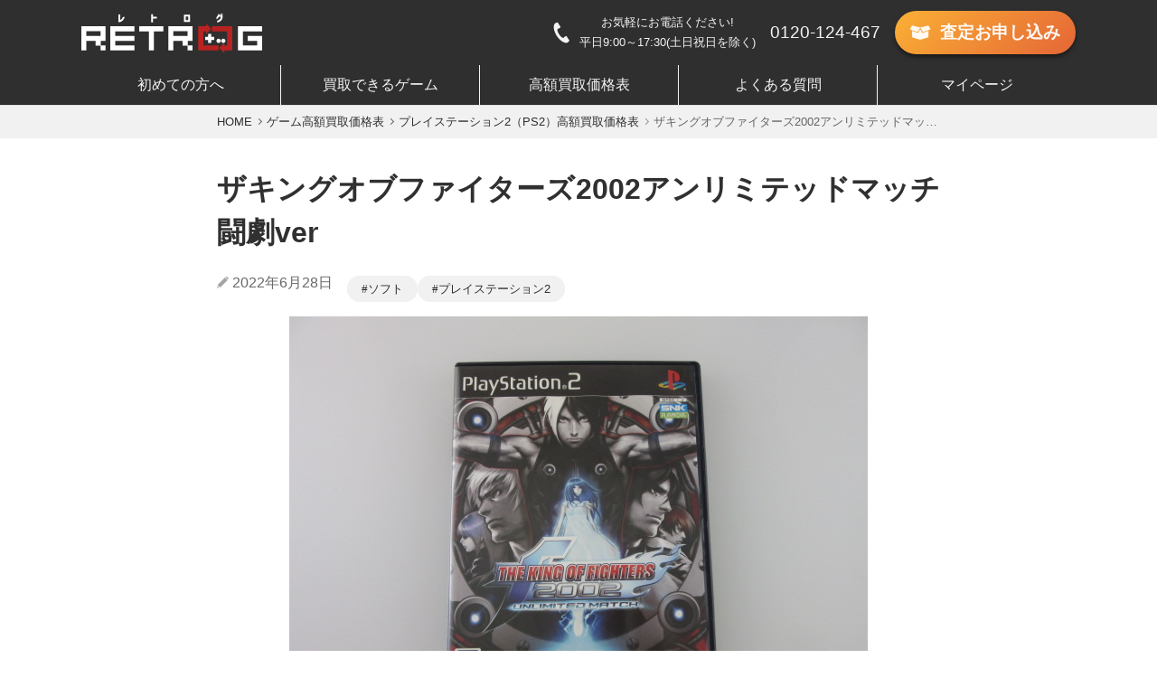

--- FILE ---
content_type: text/html; charset=UTF-8
request_url: https://kaitori-retrog.jp/buypricelist/playstation2/4964808302161.html
body_size: 7329
content:
<!DOCTYPE html>
    <html lang="ja">
            <head prefix="og: https://ogp.me/ns# fb: https://ogp.me/ns/fb# article: https://ogp.me/ns/article#">
        <meta charset="UTF-8">

    <!-- Optimize Next -->
    <script>(function(p,r,o,j,e,c,t,g){
    p['_'+t]={};g=r.createElement('script');g.src='https://www.googletagmanager.com/gtm.js?id=GTM-'+t;r[o].prepend(g);
    g=r.createElement('style');g.innerText='.'+e+t+'{visibility:hidden!important}';r[o].prepend(g);
    r[o][j].add(e+t);setTimeout(function(){if(r[o][j].contains(e+t)){r[o][j].remove(e+t);p['_'+t]=0}},c)
    })(window,document,'documentElement','classList','loading',2000,'PMMCTRQ3')</script>
    <!-- End Optimize Next -->

    <!-- Google Tag Manager -->
    <script>(function(w,d,s,l,i){w[l]=w[l]||[];w[l].push({'gtm.start':
    new Date().getTime(),event:'gtm.js'});var f=d.getElementsByTagName(s)[0],
    j=d.createElement(s),dl=l!='dataLayer'?'&l='+l:'';j.async=true;j.src=
    'https://www.googletagmanager.com/gtm.js?id='+i+dl;f.parentNode.insertBefore(j,f);
    })(window,document,'script','dataLayer','GTM-TDWJ9H8');</script>
    <!-- End Google Tag Manager -->

    <!-- Affiliate Lp Tag -->
        <!-- Affiliate Lp Tag -->

    
    <!-- font -->
    <link rel="preload" as="font" type="font/woff" href="https://kaitori-retrog.jp/wp-content/themes/lionmedia-child/fonts/icon.woff" crossorigin>

    <title>ザキングオブファイターズ2002アンリミテッドマッチ闘劇ver │ レトロゲーム買取専門店レトログ</title>
<link rel='https://api.w.org/' href='https://kaitori-retrog.jp/wp-json/' />
<link rel="alternate" type="application/json+oembed" href="https://kaitori-retrog.jp/wp-json/oembed/1.0/embed?url=https%3A%2F%2Fkaitori-retrog.jp%2Fbuypricelist%2Fplaystation2%2F4964808302161.html" />
<link rel="alternate" type="text/xml+oembed" href="https://kaitori-retrog.jp/wp-json/oembed/1.0/embed?url=https%3A%2F%2Fkaitori-retrog.jp%2Fbuypricelist%2Fplaystation2%2F4964808302161.html&#038;format=xml" />
<link rel="stylesheet" href="https://kaitori-retrog.jp/wp-content/themes/lionmedia/style.css">
<link rel="stylesheet" href="https://kaitori-retrog.jp/wp-content/themes/lionmedia/css/content.css">
<link rel="canonical" href="https://kaitori-retrog.jp/buypricelist/playstation2/4964808302161.html">
<link rel="stylesheet" href="https://kaitori-retrog.jp/wp-content/themes/lionmedia-child/style.css">
<link rel="preload" href="https://kaitori-retrog.jp/wp-content/themes/lionmedia/css/icon.css" as="style">
<link rel="preload" href="https://fonts.googleapis.com/css?family=Lato:400,700,900&display=swap" as="style" />
<meta http-equiv="X-UA-Compatible" content="IE=edge">
<meta name="viewport" content="width=device-width, initial-scale=1, shrink-to-fit=no">
<link rel="dns-prefetch" href="//www.google.com">
<link rel="dns-prefetch" href="//www.google-analytics.com">
<link rel="dns-prefetch" href="//fonts.googleapis.com">
<link rel="dns-prefetch" href="//fonts.gstatic.com">
<link rel="dns-prefetch" href="//pagead2.googlesyndication.com">
<link rel="dns-prefetch" href="//googleads.g.doubleclick.net">
<link rel="dns-prefetch" href="//www.gstatic.com">
<style type="text/css">
.l-header,
.searchNavi__title,
.key__cat,
.eyecatch__cat,
.rankingBox__title,
.categoryDescription,
.pagetop,
.contactTable__header .required,
.heading.heading-primary .heading__bg,
.btn__link:hover,
.widget .tag-cloud-link:hover,
.comment-respond .submit:hover,
.comments__list .comment-reply-link:hover,
.widget .calendar_wrap tbody a:hover,
.comments__list .comment-meta{background:#8ea744;}

.heading.heading-first,
.heading.heading-widget::before,
.heading.heading-footer::before,
.btn__link,
.widget .tag-cloud-link,
.comment-respond .submit,
.comments__list .comment-reply-link,
.content a:hover,
.t-light .l-footer{border-color:#8ea744;}

.categoryBox__title,
.dateList__item a[rel=tag]:hover,
.dateList__item a[rel=category]:hover,
.copySns__copyLink:hover,
.btn__link,
.widget .tag-cloud-link,
.comment-respond .submit,
.comments__list .comment-reply-link,
.widget a:hover,
.widget ul li .rsswidget,
.content a,
.content h2:first-letter,
.related__title{color:#8ea744;}

.c-user01 {color:#000 !important}
.bgc-user01 {background:#000 !important}
.hc-user01:hover {color:#000 !important}
.c-user02 {color:#000 !important}
.bgc-user02 {background:#000 !important}
.hc-user02:hover {color:#000 !important}
.c-user03 {color:#000 !important}
.bgc-user03 {background:#000 !important}
.hc-user03:hover {color:#000 !important}
.c-user04 {color:#000 !important}
.bgc-user04 {background:#000 !important}
.hc-user04:hover {color:#000 !important}
.c-user05 {color:#000 !important}
.bgc-user05 {background:#000 !important}
.hc-user05:hover {color:#000 !important}

.singleTitle {background-image:url("https://kaitori-retrog.jp/wp-content/uploads/2022/06/20220628_ザキングオブファイターズ2002アンリミテッドマッチ闘劇ver.jpg");}
</style>
		<style type="text/css" id="wp-custom-css">
			.content a:hover{
	font-weight:normal;
	text-decoration:none;
	border-bottom:none;
}		</style>
	
    
    <link rel="stylesheet" href="https://fonts.googleapis.com/css?family=Press+Start+2P&display=swap">
    <link rel="shortcut icon" type="image/x-icon" href="https://cdn.kaitori-retrog.jp/wp-content/themes/lionmedia-child/img/new/favicon.ico">
    <link rel="icon" type="image/png" sizes="160x160" href="https://cdn.kaitori-retrog.jp/wp-content/themes/lionmedia-child/img/favicon-160x160.png">
    <link rel="apple-touch-icon" href="https://cdn.kaitori-retrog.jp/wp-content/themes/lionmedia-child/img/favicon-196x196.png">
    <link rel="apple-touch-icon-precomposed" href="https://cdn.kaitori-retrog.jp/wp-content/themes/lionmedia-child/img/favicon-196x196.png">
    <link rel="icon" sizes="196x196" href="https://cdn.kaitori-retrog.jp/wp-content/themes/lionmedia-child/img/favicon-196x196.png">

    <style>
        @font-face {
            font-family: "icon";
            src: url('https://kaitori-retrog.jp/wp-content/themes/lionmedia-child/fonts/icon.woff') format('woff');
            font-weight: normal;
            font-style: normal;
            font-display: swap;
        }
    </style>

    <meta property="og:site_name" content="レトロゲーム買取専門店レトログ" />
<meta property="og:type" content="article" />
<meta property="og:title" content="ザキングオブファイターズ2002アンリミテッドマッチ闘劇ver" />
<meta property="og:description" content="" />
<meta property="og:url" content="https://kaitori-retrog.jp/buypricelist/playstation2/4964808302161.html" />
<meta property="og:image" content="https://kaitori-retrog.jp/wp-content/uploads/2022/06/20220628_ザキングオブファイターズ2002アンリミテッドマッチ闘劇ver.jpg" />
<meta name="twitter:card" content="summary" />
    <meta name="twitter:description" content="">
    <meta name="twitter:title" content="ザキングオブファイターズ2002アンリミテッドマッチ闘劇ver │ レトロゲーム買取専門店レトログ">
    <meta name="twitter:image" content="https://cdn.kaitori-retrog.jp/wp-content/themes/lionmedia-child/img/new/retrog_ogp.jpg">



</head>
<body>
<!-- Affiliate Lp Tag -->
<!-- Affiliate Lp Tag -->


<!-- Google Tag Manager (noscript) -->
<noscript><iframe src="https://www.googletagmanager.com/ns.html?id=GTM-TDWJ9H8"
height="0" width="0" style="display:none;visibility:hidden"></iframe></noscript>
<!-- End Google Tag Manager (noscript) -->

<!--l-header-->
<header class="l-header" role="banner">
    <div class="p-header__wrapper--fixed">
        <div class="l-inner">
            <div class="c-flex p-header-top">
                <!-- logo -->
                                                        
                     <p  class="p-header__logo">

                        <a href="https://kaitori-retrog.jp">
                            
                                <img srcset="https://cdn.kaitori-retrog.jp/wp-content/themes/lionmedia-child/img/logo.png 1x, https://cdn.kaitori-retrog.jp/wp-content/themes/lionmedia-child/img/logo@2x.png 2x" alt="レトロゲーム買取専門店レトログ" width="200" height="43">
                                                            
                        </a>
                        <span class="siteTitle__sub"></span>
                    </p>                
                
                    <div class="c-display-pc--block c-display-tab--block p-header__info">
                        <p class="c-flex">
                            <i class="c-font--l c-icon--tel"></i>
                            <span>
                                お気軽にお電話ください!<br>
                                平日9:00～17:30(土日祝日を除く)
                            </span>
                        </p>
                    </div>
                    <address class="c-display-pc--block c-display-tab--block">
                        <a class="p-header__tel" href="tel:0120124467">0120-124-467</a>
                    </address>

                                            <a href="https://kaitori-retrog.jp/form" class="p-button-cta--s">
                            <i class="c-font--l c-icon--box"></i>査定<span class="c-display-pc--inline">お申し込み</span><span class="c-display-tab--inline c-display-smp--inline">申込</span>
                        </a>
                    
                    <div class="c-display-smp--block p-button-hamburger js-hamburger is-show">
                        <span class="p-button-hamburger__line"></span>
                        <span class="p-button-hamburger__line"></span>
                        <span class="p-button-hamburger__line"></span>
                        <span class="p-button-hamburger__text">MENU</span>
                    </div>
                
            </div>
            
            <nav role="navigation" class="p-header__bottom">
                <ul class="c-flex p-header-nav js-header-nav__smp is-show">
                    <li class="p-header-nav__list js-header-nav is-show">
                        <a href="https://kaitori-retrog.jp/guide" class="p-header-nav__link js-header-nav__link is-show">初めての方へ</a>
                                            </li>
                    <li class="p-header-nav__list js-header-nav is-show">
                        <a href="https://kaitori-retrog.jp/item" class="p-header-nav__link js-header-nav__link is-show">買取できるゲーム</a>
                    </li>
                    <li class="p-header-nav__list js-header-nav is-show">
                        <a href="https://kaitori-retrog.jp/buypricelist" id="ga-header-btn__guide--buypriceList" class="p-header-nav__link js-header-nav__link is-show">高額買取価格表</a>
                    </li>
                    <li class="p-header-nav__list js-header-nav is-show">
                        <a href="https://kaitori-retrog.jp/faq" class="p-header-nav__link js-header-nav__link is-show">よくある質問</a>
                    </li>
                    <li class="p-header-nav__list js-header-nav is-show">
                        <a id="ga-header-btn__mypage" class="p-header-nav__link js-header-nav__link is-show" href="https://yamatoku.jp/sell/login/" target="_blank">マイページ</a>
                    </li>
                </ul>
            </nav>
            
        </div>
    </div>
</header>
<div class="js-overlay is-show"></div>
<!--/l-header-->

<!-- bread -->
<div class="c-bg--grey-dark p-breadcrumb"><div class="l-inner--s"><ul class="c-flex c-font--s p-breadcrumb-list" itemscope itemtype="http://schema.org/BreadcrumbList"><li itemprop="itemListElement" itemscope itemtype="http://schema.org/ListItem"><a href="https://kaitori-retrog.jp/" itemprop="item"><span itemprop="name">HOME</span><meta itemprop="position" content="1" /></a></li><li itemprop="itemListElement" itemscope itemtype="http://schema.org/ListItem"><a href="https://kaitori-retrog.jp/./buypricelist" itemprop="item"><span itemprop="name">ゲーム高額買取価格表</span><meta itemprop="position" content="2" /></a></li><li itemprop="itemListElement" itemscope itemtype="http://schema.org/ListItem"><a href="https://kaitori-retrog.jp/./buypricelist/playstation2" itemprop="item"><span itemprop="name">プレイステーション2（PS2）高額買取価格表</span><meta itemprop="position" content="3" /></a></li><li>ザキングオブファイターズ2002アンリミテッドマッチ闘劇ver</li></ul></div></div>
<!-- main -->
<main class="l-main l-main--second">
			
	<!-- single -->
	<article id="single" class="pg-single pg-page">
		
		<section>
			<div class="l-inner--s">
				<!-- ページタイトル -->
				<h1 class="p-heading__post--primary">ザキングオブファイターズ2002アンリミテッドマッチ闘劇ver</h1>

				<!-- 公開日・更新日 -->
				<div class="c-flex s-flex__date">
					<ul class="c-flex p-card-archive__date-wrapper">
						<li class="c-font--m c-font-smp--s"><i class="c-icon--pen c-font--s c-font--dark-disable"></i><time itemprop="datepublished">2022年6月28日</time></li>
						
					</ul>
					<ul class="c-flex p-card-archive__tag-wrapper">
						<li class="p-card-archive__tag"><a href="https://kaitori-retrog.jp/tag/%e3%82%bd%e3%83%95%e3%83%88" rel="tag">ソフト</a></li><li class="p-card-archive__tag"><a href="https://kaitori-retrog.jp/tag/%e3%83%97%e3%83%ac%e3%82%a4%e3%82%b9%e3%83%86%e3%83%bc%e3%82%b7%e3%83%a7%e3%83%b32" rel="tag">プレイステーション2</a></li>
					</ul>
				</div>

				
				<!-- アイキャッチ -->
				<figure class="s-thumbnail">
	                <img width="640" height="480" src="https://kaitori-retrog.jp/wp-content/uploads/2022/06/20220628_ザキングオブファイターズ2002アンリミテッドマッチ闘劇ver.jpg" class="attachment-large size-large wp-post-image" alt="" />
				</figure>
				
				<div class="s-content">
					<p>タイトル：ザキングオブファイターズ2002アンリミテッドマッチ闘劇ver<br />
ハード　：プレイステーション2<br />
ジャンル：対戦格闘ゲーム<br />
メーカー：SNK</p>

				</div>
			</div>
		</section>

		<div class="l-inner--s">
			<div class="c-button__wrapper--between s-wrapper__button">
								
				<a href="https://kaitori-retrog.jp/buypricelist/playstation2/4988602148077.html" class="p-button-prev__post">
					<span class="p-button-prev__button">前の記事</span>
					<span class="p-button-prev__title pg-page__prev-title">ビートマニア2　デラックス16</span>
				</a>
								
				<a href="https://kaitori-retrog.jp/buypricelist/playstation2/4529651001472.html" class="p-button-next__post">
					<span class="p-button-next__button">次の記事</span>
					<span class="p-button-next__title pg-page__next-title">オレたちゲーセン族 サンダークロス</span>
				</a>
				
			</div>
		</div>
		
	</article>
	<!-- single -->
</main>
<!-- END : main -->

<aside class="l-aside pg-aside">
	<div class="l-inner--s">
		<div class="c-button__wrapper">
			<a class="p-button-cta--m" href="https://kaitori-retrog.jp/form"><i class="c-font--ll c-icon--box"></i>お申し込みはこちら</a>
		</div>
		
		<div class="s-wrapper__campaign">
			                    <a  href="https://kaitori-retrog.jp/campaign">
                        <img src="https://kaitori-retrog.jp/wp-content/themes/lionmedia-child/img/new/banner-offerList.png" srcset="https://kaitori-retrog.jp/wp-content/themes/lionmedia-child/img/new/banner-offerList.png 1x, https://kaitori-retrog.jp/wp-content/themes/lionmedia-child/img/new/banner-offerList@2x.png 2x" alt="お得なお知らせ" width="550" height="238" loading="lazy">
                    </a>
                
		</div>
					<!-- 関連記事 -->
						
								<div class="s-related"><h2 class="p-heading__post--secondary">関連する記事</h2><ul class="c-flex -pc4 -smp12 p-list-related">						<li class="p-card-related">
							<a class="c-text-link p-card-related__image" href="https://kaitori-retrog.jp/buypricelist/playstation2/4536478000465.html" title="魔法のパンプキン　アンとグレッグの大冒険">
																	<img width="300" height="225" src="https://kaitori-retrog.jp/wp-content/uploads/2022/06/20220628_魔法のパンプキン　アンとグレッグの大冒険-300x225.jpg" class="attachment-medium size-medium wp-post-image" alt="" />															</a>
							<h3 class="p-heading__post--quaternary p-card-related__title">
								<a href="https://kaitori-retrog.jp/buypricelist/playstation2/4536478000465.html">
									魔法のパンプキン　アンとグレッグの大冒険								</a>
							</h3>
													</li>
											<li class="p-card-related">
							<a class="c-text-link p-card-related__image" href="https://kaitori-retrog.jp/buypricelist/playstation2/4988611205068.html" title="ソルディバイド＆ドラゴンブレイズ">
																	<img width="300" height="225" src="https://kaitori-retrog.jp/wp-content/uploads/2022/06/20220628_ソルディバイド＆ドラゴンブレイズ-300x225.jpg" class="attachment-medium size-medium wp-post-image" alt="" />															</a>
							<h3 class="p-heading__post--quaternary p-card-related__title">
								<a href="https://kaitori-retrog.jp/buypricelist/playstation2/4988611205068.html">
									ソルディバイド＆ドラゴンブレイズ								</a>
							</h3>
													</li>
											<li class="p-card-related">
							<a class="c-text-link p-card-related__image" href="https://kaitori-retrog.jp/buypricelist/playstation2/4948872411202.html" title="PlayStation2　SCPH－77000CW（セラミックホワイト）">
																	<img width="300" height="225" src="https://kaitori-retrog.jp/wp-content/uploads/2022/06/20220628_PlayStation2　SCPH－77000CW（セラミックホワイト）-300x225.jpg" class="attachment-medium size-medium wp-post-image" alt="" />															</a>
							<h3 class="p-heading__post--quaternary p-card-related__title">
								<a href="https://kaitori-retrog.jp/buypricelist/playstation2/4948872411202.html">
									PlayStation2　SCPH－77...								</a>
							</h3>
													</li>
											<li class="p-card-related">
							<a class="c-text-link p-card-related__image" href="https://kaitori-retrog.jp/buypricelist/playstation2/4948872411653.html" title="プレイステーション２SCPH-90000（セラミックホワイト）">
																	<img width="300" height="225" src="https://kaitori-retrog.jp/wp-content/uploads/2022/06/20220628_プレイステーション２SCPH-90000（セラミックホワイト）-300x225.jpg" class="attachment-medium size-medium wp-post-image" alt="" />															</a>
							<h3 class="p-heading__post--quaternary p-card-related__title">
								<a href="https://kaitori-retrog.jp/buypricelist/playstation2/4948872411653.html">
									プレイステーション２SCPH-90000...								</a>
							</h3>
													</li>
											<li class="p-card-related">
							<a class="c-text-link p-card-related__image" href="https://kaitori-retrog.jp/buypricelist/playstation2/4964808301089.html" title="サンソフトコレクション">
																	<img width="300" height="225" src="https://kaitori-retrog.jp/wp-content/uploads/2022/06/20220628_サンソフトコレクション-300x225.jpg" class="attachment-medium size-medium wp-post-image" alt="" />															</a>
							<h3 class="p-heading__post--quaternary p-card-related__title">
								<a href="https://kaitori-retrog.jp/buypricelist/playstation2/4964808301089.html">
									サンソフトコレクション								</a>
							</h3>
													</li>
											<li class="p-card-related">
							<a class="c-text-link p-card-related__image" href="https://kaitori-retrog.jp/buypricelist/playstation2/4948872410977.html" title="プレイステーション２（SCPH-75000）チャコールブラック">
																	<img width="300" height="225" src="https://kaitori-retrog.jp/wp-content/uploads/2022/06/20220628_プレイステーション２（SCPH-75000）チャコールブラック-300x225.jpg" class="attachment-medium size-medium wp-post-image" alt="" />															</a>
							<h3 class="p-heading__post--quaternary p-card-related__title">
								<a href="https://kaitori-retrog.jp/buypricelist/playstation2/4948872410977.html">
									プレイステーション２（SCPH-7500...								</a>
							</h3>
													</li>
					</ul></div>								<!-- /関連記事 -->
					
				<!-- 記事下シェアボタン -->
			<aside>
<ul class="pg-single-social-list">
<li class="s-list__item"><a class="s-list__link s-list__link--facebook" href="http://www.facebook.com/sharer.php?u=https%3A%2F%2Fkaitori-retrog.jp%2Fbuypricelist%2Fplaystation2%2F4964808302161.html&amp;t=%E3%82%B6%E3%82%AD%E3%83%B3%E3%82%B0%E3%82%AA%E3%83%96%E3%83%95%E3%82%A1%E3%82%A4%E3%82%BF%E3%83%BC%E3%82%BA2002%E3%82%A2%E3%83%B3%E3%83%AA%E3%83%9F%E3%83%86%E3%83%83%E3%83%89%E3%83%9E%E3%83%83%E3%83%81%E9%97%98%E5%8A%87ver" target="_blank" title="Facebookで共有"><i class="c-font--l c-font--white c-icon--facebook"></i></a></li><li class="s-list__item"><a class="s-list__link s-list__link--twitter" href="http://twitter.com/intent/tweet?text=%E3%82%B6%E3%82%AD%E3%83%B3%E3%82%B0%E3%82%AA%E3%83%96%E3%83%95%E3%82%A1%E3%82%A4%E3%82%BF%E3%83%BC%E3%82%BA2002%E3%82%A2%E3%83%B3%E3%83%AA%E3%83%9F%E3%83%86%E3%83%83%E3%83%89%E3%83%9E%E3%83%83%E3%83%81%E9%97%98%E5%8A%87ver&amp;https%3A%2F%2Fkaitori-retrog.jp%2Fbuypricelist%2Fplaystation2%2F4964808302161.html&amp;url=https%3A%2F%2Fkaitori-retrog.jp%2Fbuypricelist%2Fplaystation2%2F4964808302161.html" target="_blank" title="Twitterで共有"><i class="c-font--l c-font--white c-icon--twitter"></i></a></li><li class="s-list__item"><a class="s-list__link s-list__link--google" href="https://plus.google.com/share?url=https%3A%2F%2Fkaitori-retrog.jp%2Fbuypricelist%2Fplaystation2%2F4964808302161.html" target="_blank" title="Google+で共有"><i class="c-font--l c-font--white c-icon--current"></i></a></li><li class="s-list__item"><a class="s-list__link s-list__link--hatebu" href="http://b.hatena.ne.jp/add?mode=confirm&amp;url=https%3A%2F%2Fkaitori-retrog.jp%2Fbuypricelist%2Fplaystation2%2F4964808302161.html&amp;title=%E3%82%B6%E3%82%AD%E3%83%B3%E3%82%B0%E3%82%AA%E3%83%96%E3%83%95%E3%82%A1%E3%82%A4%E3%82%BF%E3%83%BC%E3%82%BA2002%E3%82%A2%E3%83%B3%E3%83%AA%E3%83%9F%E3%83%86%E3%83%83%E3%83%89%E3%83%9E%E3%83%83%E3%83%81%E9%97%98%E5%8A%87ver" target="_blank" data-hatena-bookmark-title="https%3A%2F%2Fkaitori-retrog.jp%2Fbuypricelist%2Fplaystation2%2F4964808302161.html" title="このエントリーをはてなブックマークに追加"><i class="c-font--l c-font--white c-icon--hatebu"></i></a></li><li class="s-list__item"><a class="s-list__link s-list__link--pocket" href="http://getpocket.com/edit?url=https%3A%2F%2Fkaitori-retrog.jp%2Fbuypricelist%2Fplaystation2%2F4964808302161.html" target="_blank" title="pocketで共有"><i class="c-font--l c-font--white c-icon--pocket"></i></a></li><li class="s-list__item"><a class="s-list__link s-list__link--line" href="http://line.naver.jp/R/msg/text/?%E3%82%B6%E3%82%AD%E3%83%B3%E3%82%B0%E3%82%AA%E3%83%96%E3%83%95%E3%82%A1%E3%82%A4%E3%82%BF%E3%83%BC%E3%82%BA2002%E3%82%A2%E3%83%B3%E3%83%AA%E3%83%9F%E3%83%86%E3%83%83%E3%83%89%E3%83%9E%E3%83%83%E3%83%81%E9%97%98%E5%8A%87ver%0D%0Ahttps%3A%2F%2Fkaitori-retrog.jp%2Fbuypricelist%2Fplaystation2%2F4964808302161.html" target="_blank" title="LINEで送る"><i class="c-font--l c-font--white c-icon--line"></i></a></li></ul>
</aside>
		<!-- /記事下シェアボタン -->
		
		
		
		


		


				<!-- コメント -->
					<!-- /コメント -->
		


				<!-- PVカウンター -->
					<!-- /PVカウンター -->
		
		
	</div>
</aside>

<!-- schema -->
<script type="application/ld+json">
{
"@context": "http://schema.org",
"@type": "Article ",
"mainEntityOfPage":{
	"@type": "WebPage",
	"@id": "https://kaitori-retrog.jp/buypricelist/playstation2/4964808302161.html"
},
"headline": "ザキングオブファイターズ2002アンリミテッドマッチ闘劇ver",
"image": {
	"@type": "ImageObject",
	"url": "https://kaitori-retrog.jp/wp-content/uploads/2022/06/20220628_ザキングオブファイターズ2002アンリミテッドマッチ闘劇ver.jpg",
	"height": "480",
	"width": "640"
	},
"datePublished": "2022-06-28T11:29:39+0900",
"dateModified": "2022-06-28T11:29:39+0900",
"author": {
	"@type": "Person",
	"name": "レトログ編集部"
},
"publisher": {
	"@type": "Organization",
	"name": "レトロゲーム買取専門店レトログ",
	"logo": {
		"@type": "ImageObject",
						"url": "https://kaitori-retrog.jp/wp-content/uploads/2019/04/logo_retrog_white2.png",
		"width": "1014",
		"height":"212"
					}
},
"description": ""
}
</script>
<!-- /schema -->


<!--l-footer-->
<footer id="footer" class="l-footer" role="contentinfo">
  <div class="l-inner--l">
    <div class="c-flex p-footer__contact">
                  
      <a href="tel:0120124467"><i class="c-icon--tel c-font--l"></i></a>
      <a href="mailto:gamekaitori@toku.co.jp"><i class="c-icon--mail c-font--l"></i></a>
    </div>
    
    <p class="c-font--s p-footer__time">営業時間:平日9:00～17:30(土日祝日を除く)</p>
    <p>石川県公安委員会許可 第511010007835号</p>
    <div class="c-flex p-footer__link">
      <small class="c-font--m">© Copyright 2025 <a href="https://kaitori-retrog.jp">レトログ</a></small>
      <a href="https://yamatoku-corporate.jp/company/" target="_blank"><i class="c-icon--arrow"></i>会社概要</a>
      <a href="https://yamatoku-corporate.jp/terms/" target="_blank"><i class="c-icon--arrow"></i>利用規約</a>
      <a href="https://yamatoku-corporate.jp/privacy/" target="_blank"><i class="c-icon--arrow"></i>プライバシーポリシー</a>
    </div>
    
    <span class="copySns__copyInfo u-none">
      レトロゲーム買取専門店レトログ by <a class="copySns__copyLink" href="http://fit-jp.com/" target="_blank">FIT</a>. Powered by <a class="copySns__copyLink" href="https://wordpress.org/" target="_blank">WordPress</a>.

    </span>

        
  </div>
</footer>
<!-- /l-footer -->
  <script type='text/javascript' src='https://kaitori-retrog.jp/wp-includes/js/wp-embed.min.js?ver=4.9.1'></script>
<script type='text/javascript' src='https://kaitori-retrog.jp/wp-includes/js/comment-reply.min.js?ver=4.9.1'></script>
<script>
function toggle__search(){
	extra__search.className="l-extra";
	extra__menu.className="l-extraNone";
	menuNavi__search.className = "menuNavi__link menuNavi__link-current icon-search ";
	menuNavi__menu.className = "menuNavi__link icon-menu";
}

function toggle__menu(){
	extra__search.className="l-extraNone";
	extra__menu.className="l-extra";
	menuNavi__search.className = "menuNavi__link icon-search";
	menuNavi__menu.className = "menuNavi__link menuNavi__link-current icon-menu";
}
</script>
<!-- search.jsのエラー落ち防止 高価買取リスト 非同期検索 -->
<input type="hidden" class="homeUrl" name="homeUrl" value="https://kaitori-retrog.jp/">

<script src="https://cdn.kaitori-retrog.jp/wp-content/themes/lionmedia-child/src/js/min/jquery_3_1_1.js" defer></script>
<script src="//ajaxzip3.github.io/ajaxzip3.js" charset="UTF-8" defer></script>

<script src="//cdnjs.cloudflare.com/ajax/libs/protonet-jquery.inview/1.1.2/jquery.inview.min.js" defer></script>
<script type="text/javascript" src="https://cdn.kaitori-retrog.jp/wp-content/themes/lionmedia-child/src/js/min/slick.min.js" defer></script>
<script type="text/javascript" src="https://cdn.kaitori-retrog.jp/wp-content/themes/lionmedia-child/src/js/min/app.js" defer></script>
<!-- del hyphen -->
<script type="text/javascript">
    function delHyphen(oj) {
        var ojvalue = oj.value
        oj.value = ojvalue.split('-').join('')
    }
</script>

</body>
</html>

--- FILE ---
content_type: text/css
request_url: https://kaitori-retrog.jp/wp-content/themes/lionmedia-child/src/css/min/style_flocss.css
body_size: 72558
content:
@charset "UTF-8";@-webkit-keyframes Gradient{0%,to{background-position:0 50%}50%{background-position:100% 50%}}@keyframes Gradient{0%,to{background-position:0 50%}50%{background-position:100% 50%}}@-webkit-keyframes sk-chase{to{-webkit-transform:rotate(360deg);transform:rotate(360deg)}}@keyframes sk-chase{to{-webkit-transform:rotate(360deg);transform:rotate(360deg)}}@-webkit-keyframes sk-chase-dot{80%,to{-webkit-transform:rotate(360deg);transform:rotate(360deg)}}@keyframes sk-chase-dot{80%,to{-webkit-transform:rotate(360deg);transform:rotate(360deg)}}@-webkit-keyframes sk-chase-dot-before{50%{-webkit-transform:scale(.4);transform:scale(.4)}0%,to{-webkit-transform:scale(1);transform:scale(1)}}@keyframes sk-chase-dot-before{50%{-webkit-transform:scale(.4);transform:scale(.4)}0%,to{-webkit-transform:scale(1);transform:scale(1)}}@-webkit-keyframes mv2{0%{opacity:0}to{opacity:1}}@keyframes mv2{0%{opacity:0}to{opacity:1}}@-webkit-keyframes fadeinanime{0%{opacity:0}to{opacity:1}}@keyframes fadeinanime{0%{opacity:0}to{opacity:1}}@-webkit-keyframes fadedownanime{0%{opacity:0;-webkit-transform:translateY(-100px);transform:translateY(-100px)}to{opacity:1;-webkit-transform:translateY(0);transform:translateY(0)}}@keyframes fadedownanime{0%{opacity:0;-webkit-transform:translateY(-100px);transform:translateY(-100px)}to{opacity:1;-webkit-transform:translateY(0);transform:translateY(0)}}@-webkit-keyframes fadeupanime{0%{opacity:0;-webkit-transform:translateY(100px);transform:translateY(100px)}to{opacity:1;-webkit-transform:translateY(0);transform:translateY(0)}}@keyframes fadeupanime{0%{opacity:0;-webkit-transform:translateY(100px);transform:translateY(100px)}to{opacity:1;-webkit-transform:translateY(0);transform:translateY(0)}}@-webkit-keyframes fadeleftanime{0%{opacity:0;-webkit-transform:translateX(-100px);transform:translateX(-100px)}to{opacity:1;-webkit-transform:translateX(0);transform:translateX(0)}}@keyframes fadeleftanime{0%{opacity:0;-webkit-transform:translateX(-100px);transform:translateX(-100px)}to{opacity:1;-webkit-transform:translateX(0);transform:translateX(0)}}@-webkit-keyframes faderightanime{0%{opacity:0;-webkit-transform:translateX(100px);transform:translateX(100px)}to{opacity:1;-webkit-transform:translateX(0);transform:translateX(0)}}@keyframes faderightanime{0%{opacity:0;-webkit-transform:translateX(100px);transform:translateX(100px)}to{opacity:1;-webkit-transform:translateX(0);transform:translateX(0)}}@-webkit-keyframes zoominanime{0%{-webkit-transform:scale(.6);transform:scale(.6);opacity:0}to{-webkit-transform:scale(1);transform:scale(1);opacity:1}}@keyframes zoominanime{0%{-webkit-transform:scale(.6);transform:scale(.6);opacity:0}to{-webkit-transform:scale(1);transform:scale(1);opacity:1}}@-webkit-keyframes bgtext{0%{opacity:0}to{opacity:1}}@keyframes bgtext{0%{opacity:0}to{opacity:1}}@-webkit-keyframes bgtexttop{0%{-webkit-transform-origin:top;transform-origin:top;-webkit-transform:scaleY(0);transform:scaleY(0)}50%{-webkit-transform-origin:top;transform-origin:top;-webkit-transform:scaleY(1);transform:scaleY(1)}50.001%{-webkit-transform-origin:bottom;transform-origin:bottom}to{-webkit-transform-origin:bottom;transform-origin:bottom;-webkit-transform:scaleY(0);transform:scaleY(0)}}@keyframes bgtexttop{0%{-webkit-transform-origin:top;transform-origin:top;-webkit-transform:scaleY(0);transform:scaleY(0)}50%{-webkit-transform-origin:top;transform-origin:top;-webkit-transform:scaleY(1);transform:scaleY(1)}50.001%{-webkit-transform-origin:bottom;transform-origin:bottom}to{-webkit-transform-origin:bottom;transform-origin:bottom;-webkit-transform:scaleY(0);transform:scaleY(0)}}@-webkit-keyframes bgtextright{0%{-webkit-transform-origin:right;transform-origin:right;-webkit-transform:scaleX(0);transform:scaleX(0)}50%{-webkit-transform-origin:right;transform-origin:right;-webkit-transform:scaleX(1);transform:scaleX(1)}50.001%{-webkit-transform-origin:left;transform-origin:left}to{-webkit-transform-origin:left;transform-origin:left;-webkit-transform:scaleX(0);transform:scaleX(0)}}@keyframes bgtextright{0%{-webkit-transform-origin:right;transform-origin:right;-webkit-transform:scaleX(0);transform:scaleX(0)}50%{-webkit-transform-origin:right;transform-origin:right;-webkit-transform:scaleX(1);transform:scaleX(1)}50.001%{-webkit-transform-origin:left;transform-origin:left}to{-webkit-transform-origin:left;transform-origin:left;-webkit-transform:scaleX(0);transform:scaleX(0)}}@-webkit-keyframes bgtextleft{0%{-webkit-transform-origin:left;transform-origin:left;-webkit-transform:scaleX(0);transform:scaleX(0)}50%{-webkit-transform-origin:left;transform-origin:left;-webkit-transform:scaleX(1);transform:scaleX(1)}50.001%{-webkit-transform-origin:right;transform-origin:right}to{-webkit-transform-origin:right;transform-origin:right;-webkit-transform:scaleX(0);transform:scaleX(0)}}@keyframes bgtextleft{0%{-webkit-transform-origin:left;transform-origin:left;-webkit-transform:scaleX(0);transform:scaleX(0)}50%{-webkit-transform-origin:left;transform-origin:left;-webkit-transform:scaleX(1);transform:scaleX(1)}50.001%{-webkit-transform-origin:right;transform-origin:right}to{-webkit-transform-origin:right;transform-origin:right;-webkit-transform:scaleX(0);transform:scaleX(0)}}@-webkit-keyframes bgtextbottom{0%{-webkit-transform-origin:bottom;transform-origin:bottom;-webkit-transform:scaleY(0);transform:scaleY(0)}50%{-webkit-transform-origin:bottom;transform-origin:bottom;-webkit-transform:scaleY(1);transform:scaleY(1)}50.001%{-webkit-transform-origin:top;transform-origin:top}to{-webkit-transform-origin:top;transform-origin:top;-webkit-transform:scaleY(0);transform:scaleY(0)}}@keyframes bgtextbottom{0%{-webkit-transform-origin:bottom;transform-origin:bottom;-webkit-transform:scaleY(0);transform:scaleY(0)}50%{-webkit-transform-origin:bottom;transform-origin:bottom;-webkit-transform:scaleY(1);transform:scaleY(1)}50.001%{-webkit-transform-origin:top;transform-origin:top}to{-webkit-transform-origin:top;transform-origin:top;-webkit-transform:scaleY(0);transform:scaleY(0)}}@-webkit-keyframes bgtextinner{0%{opacity:0}to{opacity:1}}@keyframes bgtextinner{0%{opacity:0}to{opacity:1}}@-webkit-keyframes fadeoutanime{0%{opacity:1;-webkit-transform:translateY(0);transform:translateY(0)}to{opacity:0;-webkit-transform:translateY(100px);transform:translateY(100px)}}@keyframes fadeoutanime{0%{opacity:1;-webkit-transform:translateY(0);transform:translateY(0)}to{opacity:0;-webkit-transform:translateY(100px);transform:translateY(100px)}}@-webkit-keyframes elevatormenubg{0%{background:#fff}to{border-color:#79973e;background:#79973e}}@keyframes elevatormenubg{0%{background:#fff}to{border-color:#79973e;background:#79973e}}@-webkit-keyframes elevatormenubghidden{0%{border-color:#79973e;background:#79973e}to{border-color:#6e6e6e;background:#fff}}@keyframes elevatormenubghidden{0%{border-color:#79973e;background:#79973e}to{border-color:#6e6e6e;background:#fff}}@-webkit-keyframes elevatormenuvisible{0%{opacity:0;-webkit-transform:translateX(1rem);transform:translateX(1rem)}to{opacity:1;-webkit-transform:translateX(0);transform:translateX(0)}}@keyframes elevatormenuvisible{0%{opacity:0;-webkit-transform:translateX(1rem);transform:translateX(1rem)}to{opacity:1;-webkit-transform:translateX(0);transform:translateX(0)}}@-webkit-keyframes elevatormenuhidden{0%{opacity:1;-webkit-transform:translateX(0);transform:translateX(0)}to{opacity:0;-webkit-transform:translateX(1rem);transform:translateX(1rem)}}@keyframes elevatormenuhidden{0%{opacity:1;-webkit-transform:translateX(0);transform:translateX(0)}to{opacity:0;-webkit-transform:translateX(1rem);transform:translateX(1rem)}}@-webkit-keyframes elevatormenublock{0%{opacity:0}to{opacity:1}}@keyframes elevatormenublock{0%{opacity:0}to{opacity:1}}@-webkit-keyframes elevatormenublockhidden{0%{opacity:1}to{opacity:0}}@keyframes elevatormenublockhidden{0%{opacity:1}to{opacity:0}}@-webkit-keyframes pagetophidden{0%{opacity:1;-webkit-transform:translateY(0);transform:translateY(0)}to{opacity:1;-webkit-transform:translateY(150px);transform:translateY(150px)}}@keyframes pagetophidden{0%{opacity:1;-webkit-transform:translateY(0);transform:translateY(0)}to{opacity:1;-webkit-transform:translateY(150px);transform:translateY(150px)}}@-webkit-keyframes pagetopvisible{0%{opacity:0;-webkit-transform:translateY(150px);transform:translateY(150px)}to{opacity:1;-webkit-transform:translateY(0);transform:translateY(0)}}@keyframes pagetopvisible{0%{opacity:0;-webkit-transform:translateY(150px);transform:translateY(150px)}to{opacity:1;-webkit-transform:translateY(0);transform:translateY(0)}}@-webkit-keyframes pagetopfloatbg{0%{background-image:none}to{background-image:url(https://coco-factory.jp/ugokuweb/wp-content/themes/ugokuweb/data/8-1-8/img/pagetop_2.png)}}@keyframes pagetopfloatbg{0%{background-image:none}to{background-image:url(https://coco-factory.jp/ugokuweb/wp-content/themes/ugokuweb/data/8-1-8/img/pagetop_2.png)}}@-webkit-keyframes pagetopfloat{0%{opacity:1}to{opacity:0}}@keyframes pagetopfloat{0%{opacity:1}to{opacity:0}}@-webkit-keyframes pagetopfloatbghidden{0%{background-image:url(https://coco-factory.jp/ugokuweb/wp-content/themes/ugokuweb/data/8-1-8/img/pagetop_2.png)}to{background-image:none}}@keyframes pagetopfloatbghidden{0%{background-image:url(https://coco-factory.jp/ugokuweb/wp-content/themes/ugokuweb/data/8-1-8/img/pagetop_2.png)}to{background-image:none}}@-webkit-keyframes pagetopfloathidden{0%{opacity:0}to{opacity:1}}@keyframes pagetopfloathidden{0%{opacity:0}to{opacity:1}}@-webkit-keyframes nextFlow{0%{opacity:1}50%{width:60px;height:60px;bottom:-51px;border:0 solid #79973e;opacity:0}to{width:30px;height:30px;bottom:-36px;border:3px solid #79973e;opacity:0}}@keyframes nextFlow{0%{opacity:1}50%{width:60px;height:60px;bottom:-51px;border:0 solid #79973e;opacity:0}to{width:30px;height:30px;bottom:-36px;border:3px solid #79973e;opacity:0}}*,::after,::before{border-style:solid;border-width:0}::after,::before{-webkit-box-sizing:border-box;box-sizing:border-box}html{line-height:1;-webkit-text-size-adjust:100%;-webkit-tap-highlight-color:transparent;font-size:100%}address,blockquote,body,dl,figure,form,iframe,ol,p,pre,table,ul{margin:0}details,main{display:block}h1,h2,h3,h4,h5,h6{font-size:inherit;line-height:inherit;font-weight:inherit;margin:0}ol,ul{padding:0;list-style:none}dd{margin-left:0}a,hr{color:inherit}hr{-webkit-box-sizing:content-box;box-sizing:content-box;height:0;overflow:visible;border-top-width:1px;margin:0;clear:both}code,kbd,pre,samp{font-family:monospace,monospace;font-size:inherit}address{font-style:inherit}a{background-color:transparent;text-decoration:none}abbr[title]{-webkit-text-decoration:underline dotted;text-decoration:underline dotted}b,strong{font-weight:bolder}small{font-size:80%}sub,sup{font-size:75%;line-height:0;position:relative;vertical-align:baseline}sub{bottom:-.25em}sup{top:-.5em}embed,iframe,img,object{vertical-align:bottom}button,input,optgroup,select,textarea{vertical-align:middle;color:inherit;font:inherit;background:0 0;padding:0;margin:0;outline:0;border-radius:0;text-align:inherit}input,optgroup,select,textarea{-webkit-appearance:none;-moz-appearance:none;appearance:none}[type=checkbox]{-webkit-appearance:checkbox;-moz-appearance:checkbox;appearance:checkbox}[type=radio]{-webkit-appearance:radio;-moz-appearance:radio;appearance:radio}button,input{overflow:visible}button,select{text-transform:none}[type=button],[type=reset],[type=submit],button{cursor:pointer;-webkit-appearance:none;-moz-appearance:none;appearance:none}[type=button][disabled],[type=reset][disabled],[type=submit][disabled],button[disabled]{cursor:default}[type=button]::-moz-focus-inner,[type=reset]::-moz-focus-inner,[type=submit]::-moz-focus-inner,button::-moz-focus-inner{border-style:none;padding:0}[type=button]:-moz-focusring,[type=reset]:-moz-focusring,[type=submit]:-moz-focusring,button:-moz-focusring{outline:1px dotted ButtonText}select::-ms-expand{display:none}fieldset,legend,option{padding:0}fieldset{margin:0;min-width:0}legend{color:inherit;display:table;max-width:100%;white-space:normal}progress{vertical-align:baseline}textarea{overflow:auto}[type=number]::-webkit-inner-spin-button,[type=number]::-webkit-outer-spin-button{height:auto}[type=search]{outline-offset:-2px}[type=search]::-webkit-search-decoration{-webkit-appearance:none}::-webkit-file-upload-button{-webkit-appearance:button;font:inherit}.form select,label[for]{cursor:pointer}summary{display:list-item}[contenteditable]{outline:0}table{border-collapse:collapse;border-spacing:0}.pg-campaign2 .borderBox .checkcontents p,caption{text-align:left}td,th{vertical-align:top;padding:0}th{text-align:left;font-weight:700}.-noAfter.c-bg--zigzag-grey:after,.-noAfter.c-bg--zigzag-red:after,.-noAfter.c-bg--zigzag-white:after,.-noBefore.c-bg--zigzag-grey:before,.-noBefore.c-bg--zigzag-red:before,.-noBefore.c-bg--zigzag-white:before,.c-bg--zigzag.-noAfter:after,.c-bg--zigzag.-noBefore:before,[hidden],template{display:none}*{-webkit-box-sizing:border-box;box-sizing:border-box}body{position:relative;width:100%;font-family:"Hiragino Kaku Gothic ProN","HIRAGINOKAKUGO ProN W3","メイリオ",Meiryo,sans-serif;font-size:16px;font-weight:400;color:rgba(25,25,25,.9);line-height:1.5;overflow-x:hidden}body ::-moz-selection{background:#79973e;color:rgba(255,255,255,.95)}body ::selection{background:#79973e;color:rgba(255,255,255,.95)}body ::-webkit-input-placeholder{color:rgba(25,25,25,.4)}body :-ms-input-placeholder,body ::-ms-input-placeholder{color:rgba(25,25,25,.4)}body ::placeholder{color:rgba(25,25,25,.4)}body img{width:100%;max-width:-webkit-max-content;max-width:-moz-max-content;max-width:max-content;height:auto}body section a:not([class]){color:rgba(108,141,43,.9);text-decoration:underline;font-weight:700;position:relative;-webkit-transition:.2s;transition:.2s}.p-card-archive__tag a:not([class]):hover,.p-card-archive__tag--s a:not([class]):hover,body section a:not([class]):hover{opacity:.6}body section small{font-size:.8rem}.l-main{padding:0}.l-header{background:0 0!important}.l-footer{background:#393939;color:rgba(255,255,255,.95);padding:2rem 0 1rem;margin-top:4rem}.l-footer-line,.l-footer__campaign{margin-top:0}@media only screen and (max-width:767px){.l-footer{padding:1rem 0;margin-top:2rem}.l-footer__campaign{margin-top:0}}.l-header{height:117px}.l-header__lp{height:73px}@media only screen and (max-width:1024px){.l-header{height:109px}.l-header__lp{height:65px}}@media only screen and (max-width:767px){.l-header{height:65px}.l-header__noheader{height:47px}}.l-inner{margin-left:auto;margin-right:auto;max-width:1100px}.l-inner--l,.l-inner--s,.l-inner__questionary{margin-left:auto;margin-right:auto;max-width:1200px}.l-inner--s,.l-inner__questionary{max-width:800px}.l-inner__questionary{max-width:760px}@media only screen and (max-width:1024px){.l-inner,.l-inner--l,.l-inner--s{width:90vw}}@media only screen and (max-width:767px){.l-inner{width:calc(100vw - 3rem)}.l-inner--l{width:94vw}.l-inner--s{width:calc(100vw - 4rem)}.l-inner__questionary{margin-left:auto;margin-right:auto;max-width:100vw}.l-header .l-inner,.l-inner-smp--l{width:94vw}.l-inner-smp--m{width:calc(100vw - 2rem)}.l-inner-smp--s{width:calc(100vw - 3rem)}}.l-main{width:100%;text-align:justify}.l-main--second{margin-top:2rem}.l-main--second header,.p-list-expensive .s-list__item .p-card-item__image img{height:auto}@media only screen and (max-width:767px){.l-main{overflow-x:hidden;padding-bottom:6px}}.c-bg__main::after{background:center right/cover url(../../../img/main_bg.jpg);content:"";position:fixed;top:0;left:0;width:100vw;height:100vh}.c-bg__section{background:center/cover url(../../../img/new/mainvis_bg.jpg) fixed}.c-bg__section--thin{background:center/cover url(../../../img/bg__section--thin.png) fixed}.c-bg--base{background-color:#fdf5e2}.c-bg--white{background-color:#fff}.c-bg--grey-light{background-color:#f8f8f8}.c-bg--grey-dark{background-color:#f1f1f1}.c-bg--primary{background-color:#79973e}.c-bg--grey{background-color:#393939}.c-bg--accent{background-color:#f57200}.c-bg--secondary{background-color:#1c6aa6}.c-bg--emphasis{background-color:#db1414}.c-bg--disable{background-color:#e7e7e7}.c-bg--stripe-base{background:center/14px 14px linear-gradient(-45deg,#fff 25%,#fdf5e2 25%,#fdf5e2 45%,#fff 45%,#fff 75%,#fdf5e2 75%,#fdf5e2)}.c-bg--stripe-grey{background:repeating-linear-gradient(-45deg,#fff 0,#fff 4px,#f8f8f8 4px,#f8f8f8 6px)}.c-bg--zigzag,.c-bg--zigzag-grey,.c-bg--zigzag-red,.c-bg--zigzag-white{position:relative}.c-bg--zigzag-grey::after,.c-bg--zigzag-grey::before,.c-bg--zigzag-red::after,.c-bg--zigzag-red::before,.c-bg--zigzag-white::after,.c-bg--zigzag-white::before,.c-bg--zigzag::after,.c-bg--zigzag::before{content:'';display:block;position:absolute;left:0;height:24px;width:100%;background-size:24px 100%;background-position:0 0;z-index:1}.c-bg--zigzag-grey:before{top:-24px;background-image:linear-gradient(45deg,#f1f1f1 25%,transparent 25%),linear-gradient(315deg,#f1f1f1 25%,transparent 25%)}.c-bg--zigzag-grey:after{top:100%;background-image:linear-gradient(135deg,#f1f1f1 25%,transparent 25%),linear-gradient(225deg,#f1f1f1 25%,transparent 25%)}.c-bg--zigzag-white:before{top:-24px;background-image:linear-gradient(45deg,#fff 25%,transparent 25%),linear-gradient(315deg,#fff 25%,transparent 25%)}.c-bg--zigzag-white:after{top:100%;background-image:linear-gradient(135deg,#fff 25%,transparent 25%),linear-gradient(225deg,#fff 25%,transparent 25%)}.c-bg--zigzag-red:before{top:-24px;background-image:linear-gradient(45deg,rgba(215,4,4,.9) 25%,transparent 25%),linear-gradient(315deg,rgba(215,4,4,.9) 25%,transparent 25%)}.c-bg--zigzag-red:after{top:100%;background-image:linear-gradient(135deg,rgba(215,4,4,.9) 25%,transparent 25%),linear-gradient(225deg,rgba(215,4,4,.9) 25%,transparent 25%)}@media only screen and (max-width:1024px){.c-bg__section{background:left top/300px url(../../../img/new/form_bg-black.jpg)}.c-bg__section--thin{background:left top/300px url(../../../img/new/form_bg-white.jpg)}}.c-border--grey{border:#6e6e6e 1px solid}.c-border--grey-dashed{border:#6e6e6e 1px dashed}.c-border--brown{border:rgba(182,117,5,.9) 1px solid}.c-border--brown-dashed{border:rgba(182,117,5,.9) 1px dashed}.c-border--yellow{border:rgba(250,234,89,.9) 1px solid}@media only screen and (max-width:767px){.c-border-smp--grey{border:#6e6e6e 1px solid}.c-border-smp--grey-dashed{border:#6e6e6e 1px dashed}.c-border-smp--brown{border:rgba(182,117,5,.9) 1px solid}.c-border-smp--brown-dashed{border:rgba(182,117,5,.9) 1px dashed}.c-border-smp--yellow{border:rgba(250,234,89,.9) 1px solid}}.c-button__wrapper,.c-button__wrapper--between,.c-button__wrapper--left,.c-button__wrapper--right,.pg-buypricelist .js_buyableWrap .btnWrap,.pg-expensivelist .js_buyableWrap .btnWrap{display:-webkit-box;display:-webkit-flex;display:-ms-flexbox;display:flex;-webkit-flex-wrap:wrap;-ms-flex-wrap:wrap;flex-wrap:wrap;-webkit-box-pack:center;-webkit-justify-content:center;-ms-flex-pack:center;justify-content:center;-webkit-box-align:center;-webkit-align-items:center;-ms-flex-align:center;align-items:center;width:100%}.c-button__wrapper--between,.c-button__wrapper--left,.c-button__wrapper--right{-webkit-box-pack:start;-webkit-justify-content:flex-start;-ms-flex-pack:start;justify-content:flex-start}.c-button__wrapper--between,.c-button__wrapper--right{-webkit-box-pack:end;-webkit-justify-content:flex-end;-ms-flex-pack:end;justify-content:flex-end}.c-button__wrapper--between{-webkit-box-pack:justify;-webkit-justify-content:space-between;-ms-flex-pack:justify;justify-content:space-between}.c-button__wrapper--top{-webkit-box-align:start!important;-webkit-align-items:start!important;-ms-flex-align:start!important;align-items:start!important}.c-button__wrapper--stretch{-webkit-box-align:stretch!important;-webkit-align-items:stretch!important;-ms-flex-align:stretch!important;align-items:stretch!important}.c-button--s{width:144px!important;-webkit-flex-basis:144px!important;-ms-flex-preferred-size:144px!important;flex-basis:144px!important}.c-button--m{width:200px!important;-webkit-flex-basis:200px!important;-ms-flex-preferred-size:200px!important;flex-basis:200px!important}.c-button--l{width:280px!important;-webkit-flex-basis:280px!important;-ms-flex-preferred-size:280px!important;flex-basis:280px!important}.c-button--ll{width:352px!important;-webkit-flex-basis:352px!important;-ms-flex-preferred-size:352px!important;flex-basis:352px!important}.c-button--xl{width:512px!important;-webkit-flex-basis:512px!important;-ms-flex-preferred-size:512px!important;flex-basis:512px!important}.c-button--xxl{width:552px!important;-webkit-flex-basis:552px!important;-ms-flex-preferred-size:552px!important;flex-basis:552px!important}.c-button--reset{width:100%!important;-webkit-flex-basis:100%!important;-ms-flex-preferred-size:100%!important;flex-basis:100%!important}.c-button--primary{-webkit-box-shadow:0 4px 0 0 #394b14;box-shadow:0 4px 0 0 #394b14;background:#79973e}.c-button--accent:hover,.c-button--primary:hover,.c-button--secondary:hover{opacity:.8;-webkit-transform:translateY(2px);-ms-transform:translateY(2px);transform:translateY(2px)}.c-button--accent,.c-button--primary,.c-button--secondary{display:-webkit-box;display:-webkit-flex;display:-ms-flexbox;display:flex;-webkit-box-pack:center;-webkit-justify-content:center;-ms-flex-pack:center;justify-content:center;-webkit-box-align:center;-webkit-align-items:center;-ms-flex-align:center;align-items:center;line-height:1.25;text-align:center;border-radius:calc((4rem*1.5)*2 + 1.414rem*2);cursor:pointer;position:relative;-webkit-transition:.3s;transition:.3s;color:rgba(255,255,255,.95)}.c-button--accent{background:#f57200;-webkit-box-shadow:0 6px 0 0 #8e580d;box-shadow:0 6px 0 0 #8e580d}.c-button--secondary{-webkit-box-shadow:0 6px 0 0 #1c2c6a;box-shadow:0 6px 0 0 #1c2c6a;background:#1c6aa6}.c-button--light-grey,.c-button--white{color:rgba(25,25,25,.65);border:1px solid #6e6e6e}.c-button--white{display:-webkit-box;display:-webkit-flex;display:-ms-flexbox;display:flex;-webkit-box-pack:center;-webkit-justify-content:center;-ms-flex-pack:center;justify-content:center;-webkit-box-align:center;-webkit-align-items:center;-ms-flex-align:center;align-items:center;line-height:1.25;text-align:center;border-radius:calc((4rem*1.5)*2 + 1.414rem*2);cursor:pointer;position:relative;-webkit-transition:.3s;transition:.3s;background:#fff}.c-button--disable:hover,.c-button--light-grey:hover,.c-button--white:hover{opacity:.8;-webkit-transform:translateY(1px);-ms-transform:translateY(1px);transform:translateY(1px)}.c-button--light-grey{background:#e7e7e7}.c-button--disable,.c-button--gradient,.c-button--light-grey{display:-webkit-box;display:-webkit-flex;display:-ms-flexbox;display:flex;-webkit-box-pack:center;-webkit-justify-content:center;-ms-flex-pack:center;justify-content:center;-webkit-box-align:center;-webkit-align-items:center;-ms-flex-align:center;align-items:center;line-height:1.25;text-align:center;border-radius:calc((4rem*1.5)*2 + 1.414rem*2);cursor:pointer;position:relative;-webkit-transition:.3s;transition:.3s}.c-button--disable{background:#e7e7e7;border:1px solid #6e6e6e;color:rgba(25,25,25,.4)}.c-button--gradient{color:rgba(255,255,255,.95);-webkit-box-shadow:0 3px 5px 0 rgba(0,0,0,.5);box-shadow:0 3px 5px 0 rgba(0,0,0,.5);background:linear-gradient(-45deg,#d73737,#fbb335,#4db045,#1c6aa6);background-size:500% 500%;-webkit-animation:Gradient 20s ease infinite;animation:Gradient 20s ease infinite}.c-button--gradient:hover{opacity:.8;-webkit-transform:translateY(2px);-ms-transform:translateY(2px);transform:translateY(2px)}.c-button__pagetop{position:fixed;right:1rem;bottom:1rem}@media only screen and (max-width:1024px){.c-button-tab__wrapper,.c-button-tab__wrapper--between,.c-button-tab__wrapper--left,.c-button-tab__wrapper--right{display:-webkit-box;display:-webkit-flex;display:-ms-flexbox;display:flex;-webkit-flex-wrap:wrap;-ms-flex-wrap:wrap;flex-wrap:wrap;-webkit-box-pack:center;-webkit-justify-content:center;-ms-flex-pack:center;justify-content:center;-webkit-box-align:center;-webkit-align-items:center;-ms-flex-align:center;align-items:center;width:100%}.c-button-tab__wrapper--between,.c-button-tab__wrapper--left,.c-button-tab__wrapper--right{-webkit-box-pack:start;-webkit-justify-content:flex-start;-ms-flex-pack:start;justify-content:flex-start}.c-button-tab__wrapper--between,.c-button-tab__wrapper--right{-webkit-box-pack:end;-webkit-justify-content:flex-end;-ms-flex-pack:end;justify-content:flex-end}.c-button-tab__wrapper--between{-webkit-box-pack:justify;-webkit-justify-content:space-between;-ms-flex-pack:justify;justify-content:space-between}.c-button-tab__wrapper--top{-webkit-box-align:start!important;-webkit-align-items:start!important;-ms-flex-align:start!important;align-items:start!important}.c-button-tab__wrapper--stretch{-webkit-box-align:stretch!important;-webkit-align-items:stretch!important;-ms-flex-align:stretch!important;align-items:stretch!important}.c-button-tab--reset{width:auto!important;-webkit-flex-basis:auto!important;-ms-flex-preferred-size:auto!important;flex-basis:auto!important}.c-button-tab--s{width:30%!important;-webkit-flex-basis:30%!important;-ms-flex-preferred-size:30%!important;flex-basis:30%!important}.c-button-tab--m{width:47%!important;-webkit-flex-basis:47%!important;-ms-flex-preferred-size:47%!important;flex-basis:47%!important}.c-button-tab--l{width:69%!important;-webkit-flex-basis:69%!important;-ms-flex-preferred-size:69%!important;flex-basis:69%!important}.c-button-tab--xl{width:75%!important;-webkit-flex-basis:75%!important;-ms-flex-preferred-size:75%!important;flex-basis:75%!important}.c-button-tab--xxl{width:100%!important;-webkit-flex-basis:100%!important;-ms-flex-preferred-size:100%!important;flex-basis:100%!important}}@media only screen and (max-width:767px){.c-button-smp__wrapper,.c-button-smp__wrapper--between,.c-button-smp__wrapper--left,.c-button-smp__wrapper--right{display:-webkit-box;display:-webkit-flex;display:-ms-flexbox;display:flex;-webkit-flex-wrap:wrap;-ms-flex-wrap:wrap;flex-wrap:wrap;-webkit-box-pack:center;-webkit-justify-content:center;-ms-flex-pack:center;justify-content:center;-webkit-box-align:center;-webkit-align-items:center;-ms-flex-align:center;align-items:center;width:100%}.c-button-smp__wrapper--between,.c-button-smp__wrapper--left,.c-button-smp__wrapper--right{-webkit-box-pack:start;-webkit-justify-content:flex-start;-ms-flex-pack:start;justify-content:flex-start}.c-button-smp__wrapper--between,.c-button-smp__wrapper--right{-webkit-box-pack:end;-webkit-justify-content:flex-end;-ms-flex-pack:end;justify-content:flex-end}.c-button-smp__wrapper--between{-webkit-box-pack:justify;-webkit-justify-content:space-between;-ms-flex-pack:justify;justify-content:space-between}.c-button-smp__wrapper--top{-webkit-box-align:start!important;-webkit-align-items:start!important;-ms-flex-align:start!important;align-items:start!important}.c-button-smp__wrapper--stretch{-webkit-box-align:stretch!important;-webkit-align-items:stretch!important;-ms-flex-align:stretch!important;align-items:stretch!important}.c-button-smp--reset{width:auto!important;-webkit-flex-basis:auto!important;-ms-flex-preferred-size:auto!important;flex-basis:auto!important}.c-button-smp--s{width:30%!important;-webkit-flex-basis:30%!important;-ms-flex-preferred-size:30%!important;flex-basis:30%!important}.c-button-smp--m{width:47%!important;-webkit-flex-basis:47%!important;-ms-flex-preferred-size:47%!important;flex-basis:47%!important}.c-button-smp--l{width:69%!important;-webkit-flex-basis:69%;-ms-flex-preferred-size:69%;flex-basis:69%}.c-button-smp--xl{width:75%!important;-webkit-flex-basis:75%!important;-ms-flex-preferred-size:75%!important;flex-basis:75%!important}.c-button-smp--xxl{width:100%!important;-webkit-flex-basis:100%!important;-ms-flex-preferred-size:100%!important;flex-basis:100%!important}.c-button-smp__pagetop{right:.5rem;bottom:2rem}.c-button-smp__pagetop img{width:3rem;height:3rem}}.c-flex{display:-webkit-box;display:-webkit-flex;display:-ms-flexbox;display:flex;-webkit-flex-wrap:wrap;-ms-flex-wrap:wrap;flex-wrap:wrap;-webkit-box-pack:start;-webkit-justify-content:flex-start;-ms-flex-pack:start;justify-content:flex-start;-webkit-box-align:center;-webkit-align-items:center;-ms-flex-align:center;align-items:center}.c-flex--stretch{-webkit-box-align:stretch;-webkit-align-items:stretch;-ms-flex-align:stretch;align-items:stretch}.c-flex.-pc12--s{-webkit-box-pack:center;-webkit-justify-content:center;-ms-flex-pack:center;justify-content:center;gap:1rem 1rem}.c-flex.-pc12--s>*{-webkit-flex-basis:calc(100%/12*12);-ms-flex-preferred-size:calc(100%/12*12);flex-basis:calc(100%/12*12)}.c-flex.-pc11--s{-webkit-box-pack:center;-webkit-justify-content:center;-ms-flex-pack:center;justify-content:center;gap:1rem 1rem}.c-flex.-pc11--s>*{-webkit-flex-basis:calc(100%/12*11);-ms-flex-preferred-size:calc(100%/12*11);flex-basis:calc(100%/12*11)}.c-flex.-pc10--s{-webkit-box-pack:center;-webkit-justify-content:center;-ms-flex-pack:center;justify-content:center;gap:1rem 1rem}.c-flex.-pc10--s>*{-webkit-flex-basis:calc(100%/12*10);-ms-flex-preferred-size:calc(100%/12*10);flex-basis:calc(100%/12*10)}.c-flex.-pc9--s{-webkit-box-pack:center;-webkit-justify-content:center;-ms-flex-pack:center;justify-content:center;gap:1rem 1rem}.c-flex.-pc9--s>*{-webkit-flex-basis:calc(100%/12*9);-ms-flex-preferred-size:calc(100%/12*9);flex-basis:calc(100%/12*9)}.c-flex.-pc8--s{-webkit-box-pack:center;-webkit-justify-content:center;-ms-flex-pack:center;justify-content:center;gap:1rem 1rem}.c-flex.-pc8--s>*{-webkit-flex-basis:calc(100%/12*8);-ms-flex-preferred-size:calc(100%/12*8);flex-basis:calc(100%/12*8)}.c-flex.-pc7--s{-webkit-box-pack:center;-webkit-justify-content:center;-ms-flex-pack:center;justify-content:center;gap:1rem 1rem}.c-flex.-pc7--s>*{-webkit-flex-basis:calc(100%/12*7);-ms-flex-preferred-size:calc(100%/12*7);flex-basis:calc(100%/12*7)}.c-flex.-pc6--s{gap:1rem 1rem}.c-flex.-pc6--s>*{-webkit-flex-basis:calc((100% - (2 - 1)*1rem)/12*6);-ms-flex-preferred-size:calc((100% - (2 - 1)*1rem)/12*6);flex-basis:calc((100% - (2 - 1)*1rem)/12*6)}.c-flex.-pc5--s{-webkit-box-pack:center;-webkit-justify-content:center;-ms-flex-pack:center;justify-content:center;gap:1rem 1rem}.c-flex.-pc5--s>*{-webkit-flex-basis:calc((100% - (2 - 1)*1rem)/12*5);-ms-flex-preferred-size:calc((100% - (2 - 1)*1rem)/12*5);flex-basis:calc((100% - (2 - 1)*1rem)/12*5)}.c-flex.-pc4--s{gap:1rem 1rem}.c-flex.-pc4--s>*{-webkit-flex-basis:calc((100% - (3 - 1)*1rem)/12*4);-ms-flex-preferred-size:calc((100% - (3 - 1)*1rem)/12*4);flex-basis:calc((100% - (3 - 1)*1rem)/12*4)}.c-flex.-pc3--s{gap:1rem 1rem}.c-flex.-pc3--s>*{-webkit-flex-basis:calc((100% - (4 - 1)*1rem)/12*3);-ms-flex-preferred-size:calc((100% - (4 - 1)*1rem)/12*3);flex-basis:calc((100% - (4 - 1)*1rem)/12*3)}.c-flex.-pc2--s{gap:1rem 1rem}.c-flex.-pc2--s>*{-webkit-flex-basis:calc((100% - (6 - 1)*1rem)/12*2);-ms-flex-preferred-size:calc((100% - (6 - 1)*1rem)/12*2);flex-basis:calc((100% - (6 - 1)*1rem)/12*2)}.c-flex.-pc1--s{gap:1rem 1rem}.c-flex.-pc1--s>*{-webkit-flex-basis:calc((100% - (12 - 1)*1rem)/12*1);-ms-flex-preferred-size:calc((100% - (12 - 1)*1rem)/12*1);flex-basis:calc((100% - (12 - 1)*1rem)/12*1)}.c-flex.-pc12{-webkit-box-pack:center;-webkit-justify-content:center;-ms-flex-pack:center;justify-content:center;gap:2rem 2rem}.c-flex.-pc12>*{-webkit-flex-basis:calc(100%/12*12);-ms-flex-preferred-size:calc(100%/12*12);flex-basis:calc(100%/12*12)}.c-flex.-pc11{-webkit-box-pack:center;-webkit-justify-content:center;-ms-flex-pack:center;justify-content:center;gap:2rem 2rem}.c-flex.-pc11>*{-webkit-flex-basis:calc(100%/12*11);-ms-flex-preferred-size:calc(100%/12*11);flex-basis:calc(100%/12*11)}.c-flex.-pc10{-webkit-box-pack:center;-webkit-justify-content:center;-ms-flex-pack:center;justify-content:center;gap:2rem 2rem}.c-flex.-pc10>*{-webkit-flex-basis:calc(100%/12*10);-ms-flex-preferred-size:calc(100%/12*10);flex-basis:calc(100%/12*10)}.c-flex.-pc9{-webkit-box-pack:center;-webkit-justify-content:center;-ms-flex-pack:center;justify-content:center;gap:2rem 2rem}.c-flex.-pc9>*{-webkit-flex-basis:calc(100%/12*9);-ms-flex-preferred-size:calc(100%/12*9);flex-basis:calc(100%/12*9)}.c-flex.-pc8{-webkit-box-pack:center;-webkit-justify-content:center;-ms-flex-pack:center;justify-content:center;gap:2rem 2rem}.c-flex.-pc8>*{-webkit-flex-basis:calc(100%/12*8);-ms-flex-preferred-size:calc(100%/12*8);flex-basis:calc(100%/12*8)}.c-flex.-pc7{-webkit-box-pack:center;-webkit-justify-content:center;-ms-flex-pack:center;justify-content:center;gap:2rem 2rem}.c-flex.-pc7>*{-webkit-flex-basis:calc(100%/12*7);-ms-flex-preferred-size:calc(100%/12*7);flex-basis:calc(100%/12*7)}.c-flex.-pc6{gap:2rem 2rem}.c-flex.-pc6>*{-webkit-flex-basis:calc((100% - (2 - 1)*2rem)/12*6);-ms-flex-preferred-size:calc((100% - (2 - 1)*2rem)/12*6);flex-basis:calc((100% - (2 - 1)*2rem)/12*6)}.c-flex.-pc5{-webkit-box-pack:center;-webkit-justify-content:center;-ms-flex-pack:center;justify-content:center;gap:2rem 2rem}.c-flex.-pc5>*{-webkit-flex-basis:calc((100% - (2 - 1)*2rem)/12*5);-ms-flex-preferred-size:calc((100% - (2 - 1)*2rem)/12*5);flex-basis:calc((100% - (2 - 1)*2rem)/12*5)}.c-flex.-pc4{gap:2rem 2rem}.c-flex.-pc4>*{-webkit-flex-basis:calc((100% - (3 - 1)*2rem)/12*4);-ms-flex-preferred-size:calc((100% - (3 - 1)*2rem)/12*4);flex-basis:calc((100% - (3 - 1)*2rem)/12*4)}.c-flex.-pc3{gap:2rem 2rem}.c-flex.-pc3>*{-webkit-flex-basis:calc((100% - (4 - 1)*2rem)/12*3);-ms-flex-preferred-size:calc((100% - (4 - 1)*2rem)/12*3);flex-basis:calc((100% - (4 - 1)*2rem)/12*3)}.c-flex.-pc2{gap:2rem 2rem}.c-flex.-pc2>*{-webkit-flex-basis:calc((100% - (6 - 1)*2rem)/12*2);-ms-flex-preferred-size:calc((100% - (6 - 1)*2rem)/12*2);flex-basis:calc((100% - (6 - 1)*2rem)/12*2)}.c-flex.-pc1{gap:2rem 2rem}.c-flex.-pc1>*{-webkit-flex-basis:calc((100% - (12 - 1)*2rem)/12*1);-ms-flex-preferred-size:calc((100% - (12 - 1)*2rem)/12*1);flex-basis:calc((100% - (12 - 1)*2rem)/12*1)}.c-flex.-pc12--l{-webkit-box-pack:center;-webkit-justify-content:center;-ms-flex-pack:center;justify-content:center;gap:3rem 3rem}.c-flex.-pc12--l>*{-webkit-flex-basis:calc(100%/12*12);-ms-flex-preferred-size:calc(100%/12*12);flex-basis:calc(100%/12*12)}.c-flex.-pc11--l{-webkit-box-pack:center;-webkit-justify-content:center;-ms-flex-pack:center;justify-content:center;gap:3rem 3rem}.c-flex.-pc11--l>*{-webkit-flex-basis:calc(100%/12*11);-ms-flex-preferred-size:calc(100%/12*11);flex-basis:calc(100%/12*11)}.c-flex.-pc10--l{-webkit-box-pack:center;-webkit-justify-content:center;-ms-flex-pack:center;justify-content:center;gap:3rem 3rem}.c-flex.-pc10--l>*{-webkit-flex-basis:calc(100%/12*10);-ms-flex-preferred-size:calc(100%/12*10);flex-basis:calc(100%/12*10)}.c-flex.-pc9--l{-webkit-box-pack:center;-webkit-justify-content:center;-ms-flex-pack:center;justify-content:center;gap:3rem 3rem}.c-flex.-pc9--l>*{-webkit-flex-basis:calc(100%/12*9);-ms-flex-preferred-size:calc(100%/12*9);flex-basis:calc(100%/12*9)}.c-flex.-pc8--l{-webkit-box-pack:center;-webkit-justify-content:center;-ms-flex-pack:center;justify-content:center;gap:3rem 3rem}.c-flex.-pc8--l>*{-webkit-flex-basis:calc(100%/12*8);-ms-flex-preferred-size:calc(100%/12*8);flex-basis:calc(100%/12*8)}.c-flex.-pc7--l{-webkit-box-pack:center;-webkit-justify-content:center;-ms-flex-pack:center;justify-content:center;gap:3rem 3rem}.c-flex.-pc7--l>*{-webkit-flex-basis:calc(100%/12*7);-ms-flex-preferred-size:calc(100%/12*7);flex-basis:calc(100%/12*7)}.c-flex.-pc6--l{gap:3rem 3rem}.c-flex.-pc6--l>*{-webkit-flex-basis:calc((100% - (2 - 1)*3rem)/12*6);-ms-flex-preferred-size:calc((100% - (2 - 1)*3rem)/12*6);flex-basis:calc((100% - (2 - 1)*3rem)/12*6)}.c-flex.-pc5--l{-webkit-box-pack:center;-webkit-justify-content:center;-ms-flex-pack:center;justify-content:center;gap:3rem 3rem}.c-flex.-pc5--l>*{-webkit-flex-basis:calc((100% - (2 - 1)*3rem)/12*5);-ms-flex-preferred-size:calc((100% - (2 - 1)*3rem)/12*5);flex-basis:calc((100% - (2 - 1)*3rem)/12*5)}.c-flex.-pc4--l{gap:3rem 3rem}.c-flex.-pc4--l>*{-webkit-flex-basis:calc((100% - (3 - 1)*3rem)/12*4);-ms-flex-preferred-size:calc((100% - (3 - 1)*3rem)/12*4);flex-basis:calc((100% - (3 - 1)*3rem)/12*4)}.c-flex.-pc3--l{gap:3rem 3rem}.c-flex.-pc3--l>*{-webkit-flex-basis:calc((100% - (4 - 1)*3rem)/12*3);-ms-flex-preferred-size:calc((100% - (4 - 1)*3rem)/12*3);flex-basis:calc((100% - (4 - 1)*3rem)/12*3)}.c-flex.-pc2--l{gap:3rem 3rem}.c-flex.-pc2--l>*{-webkit-flex-basis:calc((100% - (6 - 1)*3rem)/12*2);-ms-flex-preferred-size:calc((100% - (6 - 1)*3rem)/12*2);flex-basis:calc((100% - (6 - 1)*3rem)/12*2)}.c-flex.-pc1--l{gap:3rem 3rem}.c-flex.-pc1--l>*{-webkit-flex-basis:calc((100% - (12 - 1)*3rem)/12*1);-ms-flex-preferred-size:calc((100% - (12 - 1)*3rem)/12*1);flex-basis:calc((100% - (12 - 1)*3rem)/12*1)}@media only screen and (max-width:1024px){.c-flex-tab{display:-webkit-box;display:-webkit-flex;display:-ms-flexbox;display:flex;-webkit-flex-wrap:wrap;-ms-flex-wrap:wrap;flex-wrap:wrap;-webkit-box-pack:start;-webkit-justify-content:flex-start;-ms-flex-pack:start;justify-content:flex-start;-webkit-box-align:center;-webkit-align-items:center;-ms-flex-align:center;align-items:center}.c-flex-tab.-tab12--s,.c-flex.-tab12--s{-webkit-box-pack:center;-webkit-justify-content:center;-ms-flex-pack:center;justify-content:center;gap:1rem 1rem}.c-flex-tab.-tab12--s>*,.c-flex.-tab12--s>*{-webkit-flex-basis:calc(100%/12*12);-ms-flex-preferred-size:calc(100%/12*12);flex-basis:calc(100%/12*12)}.c-flex-tab.-tab11--s,.c-flex.-tab11--s{-webkit-box-pack:center;-webkit-justify-content:center;-ms-flex-pack:center;justify-content:center;gap:1rem 1rem}.c-flex-tab.-tab11--s>*,.c-flex.-tab11--s>*{-webkit-flex-basis:calc(100%/12*11);-ms-flex-preferred-size:calc(100%/12*11);flex-basis:calc(100%/12*11)}.c-flex-tab.-tab10--s,.c-flex.-tab10--s{-webkit-box-pack:center;-webkit-justify-content:center;-ms-flex-pack:center;justify-content:center;gap:1rem 1rem}.c-flex-tab.-tab10--s>*,.c-flex.-tab10--s>*{-webkit-flex-basis:calc(100%/12*10);-ms-flex-preferred-size:calc(100%/12*10);flex-basis:calc(100%/12*10)}.c-flex-tab.-tab9--s,.c-flex.-tab9--s{-webkit-box-pack:center;-webkit-justify-content:center;-ms-flex-pack:center;justify-content:center;gap:1rem 1rem}.c-flex-tab.-tab9--s>*,.c-flex.-tab9--s>*{-webkit-flex-basis:calc(100%/12*9);-ms-flex-preferred-size:calc(100%/12*9);flex-basis:calc(100%/12*9)}.c-flex-tab.-tab8--s,.c-flex.-tab8--s{-webkit-box-pack:center;-webkit-justify-content:center;-ms-flex-pack:center;justify-content:center;gap:1rem 1rem}.c-flex-tab.-tab8--s>*,.c-flex.-tab8--s>*{-webkit-flex-basis:calc(100%/12*8);-ms-flex-preferred-size:calc(100%/12*8);flex-basis:calc(100%/12*8)}.c-flex-tab.-tab7--s,.c-flex.-tab7--s{-webkit-box-pack:center;-webkit-justify-content:center;-ms-flex-pack:center;justify-content:center;gap:1rem 1rem}.c-flex-tab.-tab7--s>*,.c-flex.-tab7--s>*{-webkit-flex-basis:calc(100%/12*7);-ms-flex-preferred-size:calc(100%/12*7);flex-basis:calc(100%/12*7)}.c-flex-tab.-tab6--s,.c-flex.-tab6--s{gap:1rem 1rem}.c-flex-tab.-tab6--s>*,.c-flex.-tab6--s>*{-webkit-flex-basis:calc((100% - (2 - 1)*1rem)/12*6);-ms-flex-preferred-size:calc((100% - (2 - 1)*1rem)/12*6);flex-basis:calc((100% - (2 - 1)*1rem)/12*6)}.c-flex-tab.-tab5--s,.c-flex.-tab5--s{-webkit-box-pack:center;-webkit-justify-content:center;-ms-flex-pack:center;justify-content:center;gap:1rem 1rem}.c-flex-tab.-tab5--s>*,.c-flex.-tab5--s>*{-webkit-flex-basis:calc((100% - (2 - 1)*1rem)/12*5);-ms-flex-preferred-size:calc((100% - (2 - 1)*1rem)/12*5);flex-basis:calc((100% - (2 - 1)*1rem)/12*5)}.c-flex-tab.-tab4--s,.c-flex.-tab4--s{gap:1rem 1rem}.c-flex-tab.-tab4--s>*,.c-flex.-tab4--s>*{-webkit-flex-basis:calc((100% - (3 - 1)*1rem)/12*4);-ms-flex-preferred-size:calc((100% - (3 - 1)*1rem)/12*4);flex-basis:calc((100% - (3 - 1)*1rem)/12*4)}.c-flex-tab.-tab3--s,.c-flex.-tab3--s{gap:1rem 1rem}.c-flex-tab.-tab3--s>*,.c-flex.-tab3--s>*{-webkit-flex-basis:calc((100% - (4 - 1)*1rem)/12*3);-ms-flex-preferred-size:calc((100% - (4 - 1)*1rem)/12*3);flex-basis:calc((100% - (4 - 1)*1rem)/12*3)}.c-flex-tab.-tab2--s,.c-flex.-tab2--s{gap:1rem 1rem}.c-flex-tab.-tab2--s>*,.c-flex.-tab2--s>*{-webkit-flex-basis:calc((100% - (6 - 1)*1rem)/12*2);-ms-flex-preferred-size:calc((100% - (6 - 1)*1rem)/12*2);flex-basis:calc((100% - (6 - 1)*1rem)/12*2)}.c-flex-tab.-tab1--s,.c-flex.-tab1--s{gap:1rem 1rem}.c-flex-tab.-tab1--s>*,.c-flex.-tab1--s>*{-webkit-flex-basis:calc((100% - (12 - 1)*1rem)/12*1);-ms-flex-preferred-size:calc((100% - (12 - 1)*1rem)/12*1);flex-basis:calc((100% - (12 - 1)*1rem)/12*1)}.c-flex-tab.-tab12,.c-flex.-tab12{-webkit-box-pack:center;-webkit-justify-content:center;-ms-flex-pack:center;justify-content:center;gap:2rem 2rem}.c-flex-tab.-tab12>*,.c-flex.-tab12>*{-webkit-flex-basis:calc(100%/12*12);-ms-flex-preferred-size:calc(100%/12*12);flex-basis:calc(100%/12*12)}.c-flex-tab.-tab11,.c-flex.-tab11{-webkit-box-pack:center;-webkit-justify-content:center;-ms-flex-pack:center;justify-content:center;gap:2rem 2rem}.c-flex-tab.-tab11>*,.c-flex.-tab11>*{-webkit-flex-basis:calc(100%/12*11);-ms-flex-preferred-size:calc(100%/12*11);flex-basis:calc(100%/12*11)}.c-flex-tab.-tab10,.c-flex.-tab10{-webkit-box-pack:center;-webkit-justify-content:center;-ms-flex-pack:center;justify-content:center;gap:2rem 2rem}.c-flex-tab.-tab10>*,.c-flex.-tab10>*{-webkit-flex-basis:calc(100%/12*10);-ms-flex-preferred-size:calc(100%/12*10);flex-basis:calc(100%/12*10)}.c-flex-tab.-tab9,.c-flex.-tab9{-webkit-box-pack:center;-webkit-justify-content:center;-ms-flex-pack:center;justify-content:center;gap:2rem 2rem}.c-flex-tab.-tab9>*,.c-flex.-tab9>*{-webkit-flex-basis:calc(100%/12*9);-ms-flex-preferred-size:calc(100%/12*9);flex-basis:calc(100%/12*9)}.c-flex-tab.-tab8,.c-flex.-tab8{-webkit-box-pack:center;-webkit-justify-content:center;-ms-flex-pack:center;justify-content:center;gap:2rem 2rem}.c-flex-tab.-tab8>*,.c-flex.-tab8>*{-webkit-flex-basis:calc(100%/12*8);-ms-flex-preferred-size:calc(100%/12*8);flex-basis:calc(100%/12*8)}.c-flex-tab.-tab7,.c-flex.-tab7{-webkit-box-pack:center;-webkit-justify-content:center;-ms-flex-pack:center;justify-content:center;gap:2rem 2rem}.c-flex-tab.-tab7>*,.c-flex.-tab7>*{-webkit-flex-basis:calc(100%/12*7);-ms-flex-preferred-size:calc(100%/12*7);flex-basis:calc(100%/12*7)}.c-flex-tab.-tab6,.c-flex.-tab6{gap:2rem 2rem}.c-flex-tab.-tab6>*,.c-flex.-tab6>*{-webkit-flex-basis:calc((100% - (2 - 1)*2rem)/12*6);-ms-flex-preferred-size:calc((100% - (2 - 1)*2rem)/12*6);flex-basis:calc((100% - (2 - 1)*2rem)/12*6)}.c-flex-tab.-tab5,.c-flex.-tab5{-webkit-box-pack:center;-webkit-justify-content:center;-ms-flex-pack:center;justify-content:center;gap:2rem 2rem}.c-flex-tab.-tab5>*,.c-flex.-tab5>*{-webkit-flex-basis:calc((100% - (2 - 1)*2rem)/12*5);-ms-flex-preferred-size:calc((100% - (2 - 1)*2rem)/12*5);flex-basis:calc((100% - (2 - 1)*2rem)/12*5)}.c-flex-tab.-tab4,.c-flex.-tab4{gap:2rem 2rem}.c-flex-tab.-tab4>*,.c-flex.-tab4>*{-webkit-flex-basis:calc((100% - (3 - 1)*2rem)/12*4);-ms-flex-preferred-size:calc((100% - (3 - 1)*2rem)/12*4);flex-basis:calc((100% - (3 - 1)*2rem)/12*4)}.c-flex-tab.-tab3,.c-flex.-tab3{gap:2rem 2rem}.c-flex-tab.-tab3>*,.c-flex.-tab3>*{-webkit-flex-basis:calc((100% - (4 - 1)*2rem)/12*3);-ms-flex-preferred-size:calc((100% - (4 - 1)*2rem)/12*3);flex-basis:calc((100% - (4 - 1)*2rem)/12*3)}.c-flex-tab.-tab2,.c-flex.-tab2{gap:2rem 2rem}.c-flex-tab.-tab2>*,.c-flex.-tab2>*{-webkit-flex-basis:calc((100% - (6 - 1)*2rem)/12*2);-ms-flex-preferred-size:calc((100% - (6 - 1)*2rem)/12*2);flex-basis:calc((100% - (6 - 1)*2rem)/12*2)}.c-flex-tab.-tab1,.c-flex.-tab1{gap:2rem 2rem}.c-flex-tab.-tab1>*,.c-flex.-tab1>*{-webkit-flex-basis:calc((100% - (12 - 1)*2rem)/12*1);-ms-flex-preferred-size:calc((100% - (12 - 1)*2rem)/12*1);flex-basis:calc((100% - (12 - 1)*2rem)/12*1)}.c-flex-tab.-tab12--l,.c-flex.-tab12--l{-webkit-box-pack:center;-webkit-justify-content:center;-ms-flex-pack:center;justify-content:center;gap:3rem 3rem}.c-flex-tab.-tab12--l>*,.c-flex.-tab12--l>*{-webkit-flex-basis:calc(100%/12*12);-ms-flex-preferred-size:calc(100%/12*12);flex-basis:calc(100%/12*12)}.c-flex-tab.-tab11--l,.c-flex.-tab11--l{-webkit-box-pack:center;-webkit-justify-content:center;-ms-flex-pack:center;justify-content:center;gap:3rem 3rem}.c-flex-tab.-tab11--l>*,.c-flex.-tab11--l>*{-webkit-flex-basis:calc(100%/12*11);-ms-flex-preferred-size:calc(100%/12*11);flex-basis:calc(100%/12*11)}.c-flex-tab.-tab10--l,.c-flex.-tab10--l{-webkit-box-pack:center;-webkit-justify-content:center;-ms-flex-pack:center;justify-content:center;gap:3rem 3rem}.c-flex-tab.-tab10--l>*,.c-flex.-tab10--l>*{-webkit-flex-basis:calc(100%/12*10);-ms-flex-preferred-size:calc(100%/12*10);flex-basis:calc(100%/12*10)}.c-flex-tab.-tab9--l,.c-flex.-tab9--l{-webkit-box-pack:center;-webkit-justify-content:center;-ms-flex-pack:center;justify-content:center;gap:3rem 3rem}.c-flex-tab.-tab9--l>*,.c-flex.-tab9--l>*{-webkit-flex-basis:calc(100%/12*9);-ms-flex-preferred-size:calc(100%/12*9);flex-basis:calc(100%/12*9)}.c-flex-tab.-tab8--l,.c-flex.-tab8--l{-webkit-box-pack:center;-webkit-justify-content:center;-ms-flex-pack:center;justify-content:center;gap:3rem 3rem}.c-flex-tab.-tab8--l>*,.c-flex.-tab8--l>*{-webkit-flex-basis:calc(100%/12*8);-ms-flex-preferred-size:calc(100%/12*8);flex-basis:calc(100%/12*8)}.c-flex-tab.-tab7--l,.c-flex.-tab7--l{-webkit-box-pack:center;-webkit-justify-content:center;-ms-flex-pack:center;justify-content:center;gap:3rem 3rem}.c-flex-tab.-tab7--l>*,.c-flex.-tab7--l>*{-webkit-flex-basis:calc(100%/12*7);-ms-flex-preferred-size:calc(100%/12*7);flex-basis:calc(100%/12*7)}.c-flex-tab.-tab6--l,.c-flex.-tab6--l{gap:3rem 3rem}.c-flex-tab.-tab6--l>*,.c-flex.-tab6--l>*{-webkit-flex-basis:calc((100% - (2 - 1)*3rem)/12*6);-ms-flex-preferred-size:calc((100% - (2 - 1)*3rem)/12*6);flex-basis:calc((100% - (2 - 1)*3rem)/12*6)}.c-flex-tab.-tab5--l,.c-flex.-tab5--l{-webkit-box-pack:center;-webkit-justify-content:center;-ms-flex-pack:center;justify-content:center;gap:3rem 3rem}.c-flex-tab.-tab5--l>*,.c-flex.-tab5--l>*{-webkit-flex-basis:calc((100% - (2 - 1)*3rem)/12*5);-ms-flex-preferred-size:calc((100% - (2 - 1)*3rem)/12*5);flex-basis:calc((100% - (2 - 1)*3rem)/12*5)}.c-flex-tab.-tab4--l,.c-flex.-tab4--l{gap:3rem 3rem}.c-flex-tab.-tab4--l>*,.c-flex.-tab4--l>*{-webkit-flex-basis:calc((100% - (3 - 1)*3rem)/12*4);-ms-flex-preferred-size:calc((100% - (3 - 1)*3rem)/12*4);flex-basis:calc((100% - (3 - 1)*3rem)/12*4)}.c-flex-tab.-tab3--l,.c-flex.-tab3--l{gap:3rem 3rem}.c-flex-tab.-tab3--l>*,.c-flex.-tab3--l>*{-webkit-flex-basis:calc((100% - (4 - 1)*3rem)/12*3);-ms-flex-preferred-size:calc((100% - (4 - 1)*3rem)/12*3);flex-basis:calc((100% - (4 - 1)*3rem)/12*3)}.c-flex-tab.-tab2--l,.c-flex.-tab2--l{gap:3rem 3rem}.c-flex-tab.-tab2--l>*,.c-flex.-tab2--l>*{-webkit-flex-basis:calc((100% - (6 - 1)*3rem)/12*2);-ms-flex-preferred-size:calc((100% - (6 - 1)*3rem)/12*2);flex-basis:calc((100% - (6 - 1)*3rem)/12*2)}.c-flex-tab.-tab1--l,.c-flex.-tab1--l{gap:3rem 3rem}.c-flex-tab.-tab1--l>*,.c-flex.-tab1--l>*{-webkit-flex-basis:calc((100% - (12 - 1)*3rem)/12*1);-ms-flex-preferred-size:calc((100% - (12 - 1)*3rem)/12*1);flex-basis:calc((100% - (12 - 1)*3rem)/12*1)}}@media only screen and (max-width:767px){.c-flex-smp{display:-webkit-box;display:-webkit-flex;display:-ms-flexbox;display:flex;-webkit-flex-wrap:wrap;-ms-flex-wrap:wrap;flex-wrap:wrap;-webkit-box-pack:start;-webkit-justify-content:flex-start;-ms-flex-pack:start;justify-content:flex-start;-webkit-box-align:center;-webkit-align-items:center;-ms-flex-align:center;align-items:center}.c-flex-smp.-smp12--s,.c-flex.-smp12--s{-webkit-box-pack:center;-webkit-justify-content:center;-ms-flex-pack:center;justify-content:center;gap:.5rem .5rem}.c-flex-smp.-smp12--s>*,.c-flex.-smp12--s>*{-webkit-flex-basis:calc(100%/12*12);-ms-flex-preferred-size:calc(100%/12*12);flex-basis:calc(100%/12*12)}.c-flex-smp.-smp11--s,.c-flex.-smp11--s{-webkit-box-pack:center;-webkit-justify-content:center;-ms-flex-pack:center;justify-content:center;gap:.5rem .5rem}.c-flex-smp.-smp11--s>*,.c-flex.-smp11--s>*{-webkit-flex-basis:calc(100%/12*11);-ms-flex-preferred-size:calc(100%/12*11);flex-basis:calc(100%/12*11)}.c-flex-smp.-smp10--s,.c-flex.-smp10--s{-webkit-box-pack:center;-webkit-justify-content:center;-ms-flex-pack:center;justify-content:center;gap:.5rem .5rem}.c-flex-smp.-smp10--s>*,.c-flex.-smp10--s>*{-webkit-flex-basis:calc(100%/12*10);-ms-flex-preferred-size:calc(100%/12*10);flex-basis:calc(100%/12*10)}.c-flex-smp.-smp9--s,.c-flex.-smp9--s{-webkit-box-pack:center;-webkit-justify-content:center;-ms-flex-pack:center;justify-content:center;gap:.5rem .5rem}.c-flex-smp.-smp9--s>*,.c-flex.-smp9--s>*{-webkit-flex-basis:calc(100%/12*9);-ms-flex-preferred-size:calc(100%/12*9);flex-basis:calc(100%/12*9)}.c-flex-smp.-smp8--s,.c-flex.-smp8--s{-webkit-box-pack:center;-webkit-justify-content:center;-ms-flex-pack:center;justify-content:center;gap:.5rem .5rem}.c-flex-smp.-smp8--s>*,.c-flex.-smp8--s>*{-webkit-flex-basis:calc(100%/12*8);-ms-flex-preferred-size:calc(100%/12*8);flex-basis:calc(100%/12*8)}.c-flex-smp.-smp7--s,.c-flex.-smp7--s{-webkit-box-pack:center;-webkit-justify-content:center;-ms-flex-pack:center;justify-content:center;gap:.5rem .5rem}.c-flex-smp.-smp7--s>*,.c-flex.-smp7--s>*{-webkit-flex-basis:calc(100%/12*7);-ms-flex-preferred-size:calc(100%/12*7);flex-basis:calc(100%/12*7)}.c-flex-smp.-smp6--s,.c-flex.-smp6--s{gap:.5rem .5rem}.c-flex-smp.-smp6--s>*,.c-flex.-smp6--s>*{-webkit-flex-basis:calc((100% - (2 - 1)*.5rem)/12*6);-ms-flex-preferred-size:calc((100% - (2 - 1)*.5rem)/12*6);flex-basis:calc((100% - (2 - 1)*.5rem)/12*6)}.c-flex-smp.-smp5--s,.c-flex.-smp5--s{-webkit-box-pack:center;-webkit-justify-content:center;-ms-flex-pack:center;justify-content:center;gap:.5rem .5rem}.c-flex-smp.-smp5--s>*,.c-flex.-smp5--s>*{-webkit-flex-basis:calc((100% - (2 - 1)*.5rem)/12*5);-ms-flex-preferred-size:calc((100% - (2 - 1)*.5rem)/12*5);flex-basis:calc((100% - (2 - 1)*.5rem)/12*5)}.c-flex-smp.-smp4--s,.c-flex.-smp4--s{gap:.5rem .5rem}.c-flex-smp.-smp4--s>*,.c-flex.-smp4--s>*{-webkit-flex-basis:calc((100% - (3 - 1)*.5rem)/12*4);-ms-flex-preferred-size:calc((100% - (3 - 1)*.5rem)/12*4);flex-basis:calc((100% - (3 - 1)*.5rem)/12*4)}.c-flex-smp.-smp3--s,.c-flex.-smp3--s{gap:.5rem .5rem}.c-flex-smp.-smp3--s>*,.c-flex.-smp3--s>*{-webkit-flex-basis:calc((100% - (4 - 1)*.5rem)/12*3);-ms-flex-preferred-size:calc((100% - (4 - 1)*.5rem)/12*3);flex-basis:calc((100% - (4 - 1)*.5rem)/12*3)}.c-flex-smp.-smp2--s,.c-flex.-smp2--s{gap:.5rem .5rem}.c-flex-smp.-smp2--s>*,.c-flex.-smp2--s>*{-webkit-flex-basis:calc((100% - (6 - 1)*.5rem)/12*2);-ms-flex-preferred-size:calc((100% - (6 - 1)*.5rem)/12*2);flex-basis:calc((100% - (6 - 1)*.5rem)/12*2)}.c-flex-smp.-smp1--s,.c-flex.-smp1--s{gap:.5rem .5rem}.c-flex-smp.-smp1--s>*,.c-flex.-smp1--s>*{-webkit-flex-basis:calc((100% - (12 - 1)*.5rem)/12*1);-ms-flex-preferred-size:calc((100% - (12 - 1)*.5rem)/12*1);flex-basis:calc((100% - (12 - 1)*.5rem)/12*1)}.c-flex-smp.-smp12,.c-flex.-smp12{-webkit-box-pack:center;-webkit-justify-content:center;-ms-flex-pack:center;justify-content:center;gap:1rem 1rem}.c-flex-smp.-smp12>*,.c-flex.-smp12>*{-webkit-flex-basis:calc(100%/12*12);-ms-flex-preferred-size:calc(100%/12*12);flex-basis:calc(100%/12*12)}.c-flex-smp.-smp11,.c-flex.-smp11{-webkit-box-pack:center;-webkit-justify-content:center;-ms-flex-pack:center;justify-content:center;gap:1rem 1rem}.c-flex-smp.-smp11>*,.c-flex.-smp11>*{-webkit-flex-basis:calc(100%/12*11);-ms-flex-preferred-size:calc(100%/12*11);flex-basis:calc(100%/12*11)}.c-flex-smp.-smp10,.c-flex.-smp10{-webkit-box-pack:center;-webkit-justify-content:center;-ms-flex-pack:center;justify-content:center;gap:1rem 1rem}.c-flex-smp.-smp10>*,.c-flex.-smp10>*{-webkit-flex-basis:calc(100%/12*10);-ms-flex-preferred-size:calc(100%/12*10);flex-basis:calc(100%/12*10)}.c-flex-smp.-smp9,.c-flex.-smp9{-webkit-box-pack:center;-webkit-justify-content:center;-ms-flex-pack:center;justify-content:center;gap:1rem 1rem}.c-flex-smp.-smp9>*,.c-flex.-smp9>*{-webkit-flex-basis:calc(100%/12*9);-ms-flex-preferred-size:calc(100%/12*9);flex-basis:calc(100%/12*9)}.c-flex-smp.-smp8,.c-flex.-smp8{-webkit-box-pack:center;-webkit-justify-content:center;-ms-flex-pack:center;justify-content:center;gap:1rem 1rem}.c-flex-smp.-smp8>*,.c-flex.-smp8>*{-webkit-flex-basis:calc(100%/12*8);-ms-flex-preferred-size:calc(100%/12*8);flex-basis:calc(100%/12*8)}.c-flex-smp.-smp7,.c-flex.-smp7{-webkit-box-pack:center;-webkit-justify-content:center;-ms-flex-pack:center;justify-content:center;gap:1rem 1rem}.c-flex-smp.-smp7>*,.c-flex.-smp7>*{-webkit-flex-basis:calc(100%/12*7);-ms-flex-preferred-size:calc(100%/12*7);flex-basis:calc(100%/12*7)}.c-flex-smp.-smp6,.c-flex.-smp6{gap:1rem 1rem}.c-flex-smp.-smp6>*,.c-flex.-smp6>*{-webkit-flex-basis:calc((100% - (2 - 1)*1rem)/12*6);-ms-flex-preferred-size:calc((100% - (2 - 1)*1rem)/12*6);flex-basis:calc((100% - (2 - 1)*1rem)/12*6)}.c-flex-smp.-smp5,.c-flex.-smp5{-webkit-box-pack:center;-webkit-justify-content:center;-ms-flex-pack:center;justify-content:center;gap:1rem 1rem}.c-flex-smp.-smp5>*,.c-flex.-smp5>*{-webkit-flex-basis:calc((100% - (2 - 1)*1rem)/12*5);-ms-flex-preferred-size:calc((100% - (2 - 1)*1rem)/12*5);flex-basis:calc((100% - (2 - 1)*1rem)/12*5)}.c-flex-smp.-smp4,.c-flex.-smp4{gap:1rem 1rem}.c-flex-smp.-smp4>*,.c-flex.-smp4>*{-webkit-flex-basis:calc((100% - (3 - 1)*1rem)/12*4);-ms-flex-preferred-size:calc((100% - (3 - 1)*1rem)/12*4);flex-basis:calc((100% - (3 - 1)*1rem)/12*4)}.c-flex-smp.-smp3,.c-flex.-smp3{gap:1rem 1rem}.c-flex-smp.-smp3>*,.c-flex.-smp3>*{-webkit-flex-basis:calc((100% - (4 - 1)*1rem)/12*3);-ms-flex-preferred-size:calc((100% - (4 - 1)*1rem)/12*3);flex-basis:calc((100% - (4 - 1)*1rem)/12*3)}.c-flex-smp.-smp2,.c-flex.-smp2{gap:1rem 1rem}.c-flex-smp.-smp2>*,.c-flex.-smp2>*{-webkit-flex-basis:calc((100% - (6 - 1)*1rem)/12*2);-ms-flex-preferred-size:calc((100% - (6 - 1)*1rem)/12*2);flex-basis:calc((100% - (6 - 1)*1rem)/12*2)}.c-flex-smp.-smp1,.c-flex.-smp1{gap:1rem 1rem}.c-flex-smp.-smp1>*,.c-flex.-smp1>*{-webkit-flex-basis:calc((100% - (12 - 1)*1rem)/12*1);-ms-flex-preferred-size:calc((100% - (12 - 1)*1rem)/12*1);flex-basis:calc((100% - (12 - 1)*1rem)/12*1)}.c-flex-smp.-smp12--l,.c-flex.-smp12--l{-webkit-box-pack:center;-webkit-justify-content:center;-ms-flex-pack:center;justify-content:center;gap:1.5rem 1.5rem}.c-flex-smp.-smp12--l>*,.c-flex.-smp12--l>*{-webkit-flex-basis:calc(100%/12*12);-ms-flex-preferred-size:calc(100%/12*12);flex-basis:calc(100%/12*12)}.c-flex-smp.-smp11--l,.c-flex.-smp11--l{-webkit-box-pack:center;-webkit-justify-content:center;-ms-flex-pack:center;justify-content:center;gap:1.5rem 1.5rem}.c-flex-smp.-smp11--l>*,.c-flex.-smp11--l>*{-webkit-flex-basis:calc(100%/12*11);-ms-flex-preferred-size:calc(100%/12*11);flex-basis:calc(100%/12*11)}.c-flex-smp.-smp10--l,.c-flex.-smp10--l{-webkit-box-pack:center;-webkit-justify-content:center;-ms-flex-pack:center;justify-content:center;gap:1.5rem 1.5rem}.c-flex-smp.-smp10--l>*,.c-flex.-smp10--l>*{-webkit-flex-basis:calc(100%/12*10);-ms-flex-preferred-size:calc(100%/12*10);flex-basis:calc(100%/12*10)}.c-flex-smp.-smp9--l,.c-flex.-smp9--l{-webkit-box-pack:center;-webkit-justify-content:center;-ms-flex-pack:center;justify-content:center;gap:1.5rem 1.5rem}.c-flex-smp.-smp9--l>*,.c-flex.-smp9--l>*{-webkit-flex-basis:calc(100%/12*9);-ms-flex-preferred-size:calc(100%/12*9);flex-basis:calc(100%/12*9)}.c-flex-smp.-smp8--l,.c-flex.-smp8--l{-webkit-box-pack:center;-webkit-justify-content:center;-ms-flex-pack:center;justify-content:center;gap:1.5rem 1.5rem}.c-flex-smp.-smp8--l>*,.c-flex.-smp8--l>*{-webkit-flex-basis:calc(100%/12*8);-ms-flex-preferred-size:calc(100%/12*8);flex-basis:calc(100%/12*8)}.c-flex-smp.-smp7--l,.c-flex.-smp7--l{-webkit-box-pack:center;-webkit-justify-content:center;-ms-flex-pack:center;justify-content:center;gap:1.5rem 1.5rem}.c-flex-smp.-smp7--l>*,.c-flex.-smp7--l>*{-webkit-flex-basis:calc(100%/12*7);-ms-flex-preferred-size:calc(100%/12*7);flex-basis:calc(100%/12*7)}.c-flex-smp.-smp6--l,.c-flex.-smp6--l{gap:1.5rem 1.5rem}.c-flex-smp.-smp6--l>*,.c-flex.-smp6--l>*{-webkit-flex-basis:calc((100% - (2 - 1)*1.5rem)/12*6);-ms-flex-preferred-size:calc((100% - (2 - 1)*1.5rem)/12*6);flex-basis:calc((100% - (2 - 1)*1.5rem)/12*6)}.c-flex-smp.-smp5--l,.c-flex.-smp5--l{-webkit-box-pack:center;-webkit-justify-content:center;-ms-flex-pack:center;justify-content:center;gap:1.5rem 1.5rem}.c-flex-smp.-smp5--l>*,.c-flex.-smp5--l>*{-webkit-flex-basis:calc((100% - (2 - 1)*1.5rem)/12*5);-ms-flex-preferred-size:calc((100% - (2 - 1)*1.5rem)/12*5);flex-basis:calc((100% - (2 - 1)*1.5rem)/12*5)}.c-flex-smp.-smp4--l,.c-flex.-smp4--l{gap:1.5rem 1.5rem}.c-flex-smp.-smp4--l>*,.c-flex.-smp4--l>*{-webkit-flex-basis:calc((100% - (3 - 1)*1.5rem)/12*4);-ms-flex-preferred-size:calc((100% - (3 - 1)*1.5rem)/12*4);flex-basis:calc((100% - (3 - 1)*1.5rem)/12*4)}.c-flex-smp.-smp3--l,.c-flex.-smp3--l{gap:1.5rem 1.5rem}.c-flex-smp.-smp3--l>*,.c-flex.-smp3--l>*{-webkit-flex-basis:calc((100% - (4 - 1)*1.5rem)/12*3);-ms-flex-preferred-size:calc((100% - (4 - 1)*1.5rem)/12*3);flex-basis:calc((100% - (4 - 1)*1.5rem)/12*3)}.c-flex-smp.-smp2--l,.c-flex.-smp2--l{gap:1.5rem 1.5rem}.c-flex-smp.-smp2--l>*,.c-flex.-smp2--l>*{-webkit-flex-basis:calc((100% - (6 - 1)*1.5rem)/12*2);-ms-flex-preferred-size:calc((100% - (6 - 1)*1.5rem)/12*2);flex-basis:calc((100% - (6 - 1)*1.5rem)/12*2)}.c-flex-smp.-smp1--l,.c-flex.-smp1--l{gap:1.5rem 1.5rem}.c-flex-smp.-smp1--l>*,.c-flex.-smp1--l>*{-webkit-flex-basis:calc((100% - (12 - 1)*1.5rem)/12*1);-ms-flex-preferred-size:calc((100% - (12 - 1)*1.5rem)/12*1);flex-basis:calc((100% - (12 - 1)*1.5rem)/12*1)}.c-flex-smp.-smp12--ll,.c-flex.-smp12--ll{-webkit-box-pack:center;-webkit-justify-content:center;-ms-flex-pack:center;justify-content:center;gap:2rem 2rem}.c-flex-smp.-smp12--ll>*,.c-flex.-smp12--ll>*{-webkit-flex-basis:calc(100%/12*12);-ms-flex-preferred-size:calc(100%/12*12);flex-basis:calc(100%/12*12)}.c-flex-smp.-smp11--ll,.c-flex.-smp11--ll{-webkit-box-pack:center;-webkit-justify-content:center;-ms-flex-pack:center;justify-content:center;gap:2rem 2rem}.c-flex-smp.-smp11--ll>*,.c-flex.-smp11--ll>*{-webkit-flex-basis:calc(100%/12*11);-ms-flex-preferred-size:calc(100%/12*11);flex-basis:calc(100%/12*11)}.c-flex-smp.-smp10--ll,.c-flex.-smp10--ll{-webkit-box-pack:center;-webkit-justify-content:center;-ms-flex-pack:center;justify-content:center;gap:2rem 2rem}.c-flex-smp.-smp10--ll>*,.c-flex.-smp10--ll>*{-webkit-flex-basis:calc(100%/12*10);-ms-flex-preferred-size:calc(100%/12*10);flex-basis:calc(100%/12*10)}.c-flex-smp.-smp9--ll,.c-flex.-smp9--ll{-webkit-box-pack:center;-webkit-justify-content:center;-ms-flex-pack:center;justify-content:center;gap:2rem 2rem}.c-flex-smp.-smp9--ll>*,.c-flex.-smp9--ll>*{-webkit-flex-basis:calc(100%/12*9);-ms-flex-preferred-size:calc(100%/12*9);flex-basis:calc(100%/12*9)}.c-flex-smp.-smp8--ll,.c-flex.-smp8--ll{-webkit-box-pack:center;-webkit-justify-content:center;-ms-flex-pack:center;justify-content:center;gap:2rem 2rem}.c-flex-smp.-smp8--ll>*,.c-flex.-smp8--ll>*{-webkit-flex-basis:calc(100%/12*8);-ms-flex-preferred-size:calc(100%/12*8);flex-basis:calc(100%/12*8)}.c-flex-smp.-smp7--ll,.c-flex.-smp7--ll{-webkit-box-pack:center;-webkit-justify-content:center;-ms-flex-pack:center;justify-content:center;gap:2rem 2rem}.c-flex-smp.-smp7--ll>*,.c-flex.-smp7--ll>*{-webkit-flex-basis:calc(100%/12*7);-ms-flex-preferred-size:calc(100%/12*7);flex-basis:calc(100%/12*7)}.c-flex-smp.-smp6--ll,.c-flex.-smp6--ll{gap:2rem 2rem}.c-flex-smp.-smp6--ll>*,.c-flex.-smp6--ll>*{-webkit-flex-basis:calc((100% - (2 - 1)*2rem)/12*6);-ms-flex-preferred-size:calc((100% - (2 - 1)*2rem)/12*6);flex-basis:calc((100% - (2 - 1)*2rem)/12*6)}.c-flex-smp.-smp5--ll,.c-flex.-smp5--ll{-webkit-box-pack:center;-webkit-justify-content:center;-ms-flex-pack:center;justify-content:center;gap:2rem 2rem}.c-flex-smp.-smp5--ll>*,.c-flex.-smp5--ll>*{-webkit-flex-basis:calc((100% - (2 - 1)*2rem)/12*5);-ms-flex-preferred-size:calc((100% - (2 - 1)*2rem)/12*5);flex-basis:calc((100% - (2 - 1)*2rem)/12*5)}.c-flex-smp.-smp4--ll,.c-flex.-smp4--ll{gap:2rem 2rem}.c-flex-smp.-smp4--ll>*,.c-flex.-smp4--ll>*{-webkit-flex-basis:calc((100% - (3 - 1)*2rem)/12*4);-ms-flex-preferred-size:calc((100% - (3 - 1)*2rem)/12*4);flex-basis:calc((100% - (3 - 1)*2rem)/12*4)}.c-flex-smp.-smp3--ll,.c-flex.-smp3--ll{gap:2rem 2rem}.c-flex-smp.-smp3--ll>*,.c-flex.-smp3--ll>*{-webkit-flex-basis:calc((100% - (4 - 1)*2rem)/12*3);-ms-flex-preferred-size:calc((100% - (4 - 1)*2rem)/12*3);flex-basis:calc((100% - (4 - 1)*2rem)/12*3)}.c-flex-smp.-smp2--ll,.c-flex.-smp2--ll{gap:2rem 2rem}.c-flex-smp.-smp2--ll>*,.c-flex.-smp2--ll>*{-webkit-flex-basis:calc((100% - (6 - 1)*2rem)/12*2);-ms-flex-preferred-size:calc((100% - (6 - 1)*2rem)/12*2);flex-basis:calc((100% - (6 - 1)*2rem)/12*2)}.c-flex-smp.-smp1--ll,.c-flex.-smp1--ll{gap:2rem 2rem}.c-flex-smp.-smp1--ll>*,.c-flex.-smp1--ll>*{-webkit-flex-basis:calc((100% - (12 - 1)*2rem)/12*1);-ms-flex-preferred-size:calc((100% - (12 - 1)*2rem)/12*1);flex-basis:calc((100% - (12 - 1)*2rem)/12*1)}}.c-grid{display:grid}.c-grid.-pc10--s,.c-grid.-pc11--s,.c-grid.-pc12--s,.c-grid.-pc7--s,.c-grid.-pc8--s,.c-grid.-pc9--s{grid-auto-rows:auto;grid-template-columns:repeat(auto-fill,calc(100%/12*12));-webkit-box-pack:center;-webkit-justify-content:center;-ms-flex-pack:center;justify-content:center;grid-gap:1rem 1rem}.c-grid.-pc10--s,.c-grid.-pc11--s,.c-grid.-pc7--s,.c-grid.-pc8--s,.c-grid.-pc9--s{grid-template-columns:repeat(auto-fill,calc(100%/12*11))}.c-grid.-pc10--s,.c-grid.-pc7--s,.c-grid.-pc8--s,.c-grid.-pc9--s{grid-template-columns:repeat(auto-fill,calc(100%/12*10))}.c-grid.-pc7--s,.c-grid.-pc8--s,.c-grid.-pc9--s{grid-template-columns:repeat(auto-fill,calc(100%/12*9))}.c-grid.-pc7--s,.c-grid.-pc8--s{grid-template-columns:repeat(auto-fill,calc(100%/12*8))}.c-grid.-pc7--s{grid-template-columns:repeat(auto-fill,calc(100%/12*7))}.c-grid.-pc6--s{grid-template-columns:repeat(auto-fill,calc((100% - (2 - 1)*1rem)/12*6))}.c-grid.-pc4--s,.c-grid.-pc5--s,.c-grid.-pc6--s{grid-auto-rows:auto;grid-gap:1rem 1rem}.c-grid.-pc5--s{-webkit-box-pack:center;-webkit-justify-content:center;-ms-flex-pack:center;justify-content:center;grid-template-columns:repeat(auto-fill,calc((100% - (2 - 1)*1rem)/12*5))}.c-grid.-pc4--s{grid-template-columns:repeat(auto-fill,calc((100% - (3 - 1)*1rem)/12*4))}.c-grid.-pc1--s,.c-grid.-pc2--s,.c-grid.-pc3--s{grid-auto-rows:auto;grid-template-columns:repeat(auto-fill,calc((100% - (4 - 1)*1rem)/12*3));grid-gap:1rem 1rem}.c-grid.-pc1--s,.c-grid.-pc2--s{grid-template-columns:repeat(auto-fill,calc((100% - (6 - 1)*1rem)/12*2))}.c-grid.-pc1--s{grid-template-columns:repeat(auto-fill,calc((100% - (12 - 1)*1rem)/12*1))}.c-grid.-pc10,.c-grid.-pc11,.c-grid.-pc12,.c-grid.-pc7,.c-grid.-pc8,.c-grid.-pc9{grid-auto-rows:auto;grid-template-columns:repeat(auto-fill,calc(100%/12*12));-webkit-box-pack:center;-webkit-justify-content:center;-ms-flex-pack:center;justify-content:center;grid-gap:2rem 2rem}.c-grid.-pc10,.c-grid.-pc11,.c-grid.-pc7,.c-grid.-pc8,.c-grid.-pc9{grid-template-columns:repeat(auto-fill,calc(100%/12*11))}.c-grid.-pc10,.c-grid.-pc7,.c-grid.-pc8,.c-grid.-pc9{grid-template-columns:repeat(auto-fill,calc(100%/12*10))}.c-grid.-pc7,.c-grid.-pc8,.c-grid.-pc9{grid-template-columns:repeat(auto-fill,calc(100%/12*9))}.c-grid.-pc7,.c-grid.-pc8{grid-template-columns:repeat(auto-fill,calc(100%/12*8))}.c-grid.-pc7{grid-template-columns:repeat(auto-fill,calc(100%/12*7))}.c-grid.-pc6{grid-template-columns:repeat(auto-fill,calc((100% - (2 - 1)*2rem)/12*6))}.c-grid.-pc4,.c-grid.-pc5,.c-grid.-pc6{grid-auto-rows:auto;grid-gap:2rem 2rem}.c-grid.-pc5{-webkit-box-pack:center;-webkit-justify-content:center;-ms-flex-pack:center;justify-content:center;grid-template-columns:repeat(auto-fill,calc((100% - (2 - 1)*2rem)/12*5))}.c-grid.-pc4{grid-template-columns:repeat(auto-fill,calc((100% - (3 - 1)*2rem)/12*4))}.c-grid.-pc1,.c-grid.-pc2,.c-grid.-pc3{grid-auto-rows:auto;grid-template-columns:repeat(auto-fill,calc((100% - (4 - 1)*2rem)/12*3));grid-gap:2rem 2rem}.c-grid.-pc1,.c-grid.-pc2{grid-template-columns:repeat(auto-fill,calc((100% - (6 - 1)*2rem)/12*2))}.c-grid.-pc1{grid-template-columns:repeat(auto-fill,calc((100% - (12 - 1)*2rem)/12*1))}.c-grid.-pc10--l,.c-grid.-pc11--l,.c-grid.-pc12--l,.c-grid.-pc7--l,.c-grid.-pc8--l,.c-grid.-pc9--l{grid-auto-rows:auto;grid-template-columns:repeat(auto-fill,calc(100%/12*12));-webkit-box-pack:center;-webkit-justify-content:center;-ms-flex-pack:center;justify-content:center;grid-gap:3rem 3rem}.c-grid.-pc10--l,.c-grid.-pc11--l,.c-grid.-pc7--l,.c-grid.-pc8--l,.c-grid.-pc9--l{grid-template-columns:repeat(auto-fill,calc(100%/12*11))}.c-grid.-pc10--l,.c-grid.-pc7--l,.c-grid.-pc8--l,.c-grid.-pc9--l{grid-template-columns:repeat(auto-fill,calc(100%/12*10))}.c-grid.-pc7--l,.c-grid.-pc8--l,.c-grid.-pc9--l{grid-template-columns:repeat(auto-fill,calc(100%/12*9))}.c-grid.-pc7--l,.c-grid.-pc8--l{grid-template-columns:repeat(auto-fill,calc(100%/12*8))}.c-grid.-pc7--l{grid-template-columns:repeat(auto-fill,calc(100%/12*7))}.c-grid.-pc6--l{grid-template-columns:repeat(auto-fill,calc((100% - (2 - 1)*3rem)/12*6))}.c-grid.-pc4--l,.c-grid.-pc5--l,.c-grid.-pc6--l{grid-auto-rows:auto;grid-gap:3rem 3rem}.c-grid.-pc5--l{-webkit-box-pack:center;-webkit-justify-content:center;-ms-flex-pack:center;justify-content:center;grid-template-columns:repeat(auto-fill,calc((100% - (2 - 1)*3rem)/12*5))}.c-grid.-pc4--l{grid-template-columns:repeat(auto-fill,calc((100% - (3 - 1)*3rem)/12*4))}.c-grid.-pc1--l,.c-grid.-pc2--l,.c-grid.-pc3--l{grid-auto-rows:auto;grid-template-columns:repeat(auto-fill,calc((100% - (4 - 1)*3rem)/12*3));grid-gap:3rem 3rem}.c-grid.-pc1--l,.c-grid.-pc2--l{grid-template-columns:repeat(auto-fill,calc((100% - (6 - 1)*3rem)/12*2))}.c-grid.-pc1--l{grid-template-columns:repeat(auto-fill,calc((100% - (12 - 1)*3rem)/12*1))}@media only screen and (max-width:1024px){.c-grid.-tab10--s,.c-grid.-tab11--s,.c-grid.-tab12--s,.c-grid.-tab7--s,.c-grid.-tab8--s,.c-grid.-tab9--s{grid-auto-rows:auto;grid-template-columns:repeat(auto-fill,calc(100%/12*12));-webkit-box-pack:center;-webkit-justify-content:center;-ms-flex-pack:center;justify-content:center;grid-gap:1rem 1rem}.c-grid.-tab10--s,.c-grid.-tab11--s,.c-grid.-tab7--s,.c-grid.-tab8--s,.c-grid.-tab9--s{grid-template-columns:repeat(auto-fill,calc(100%/12*11))}.c-grid.-tab10--s,.c-grid.-tab7--s,.c-grid.-tab8--s,.c-grid.-tab9--s{grid-template-columns:repeat(auto-fill,calc(100%/12*10))}.c-grid.-tab7--s,.c-grid.-tab8--s,.c-grid.-tab9--s{grid-template-columns:repeat(auto-fill,calc(100%/12*9))}.c-grid.-tab7--s,.c-grid.-tab8--s{grid-template-columns:repeat(auto-fill,calc(100%/12*8))}.c-grid.-tab7--s{grid-template-columns:repeat(auto-fill,calc(100%/12*7))}.c-grid.-tab6--s{grid-template-columns:repeat(auto-fill,calc((100% - (2 - 1)*1rem)/12*6))}.c-grid.-tab4--s,.c-grid.-tab5--s,.c-grid.-tab6--s{grid-auto-rows:auto;grid-gap:1rem 1rem}.c-grid.-tab5--s{-webkit-box-pack:center;-webkit-justify-content:center;-ms-flex-pack:center;justify-content:center;grid-template-columns:repeat(auto-fill,calc((100% - (2 - 1)*1rem)/12*5))}.c-grid.-tab4--s{grid-template-columns:repeat(auto-fill,calc((100% - (3 - 1)*1rem)/12*4))}.c-grid.-tab1--s,.c-grid.-tab2--s,.c-grid.-tab3--s{grid-auto-rows:auto;grid-template-columns:repeat(auto-fill,calc((100% - (4 - 1)*1rem)/12*3));grid-gap:1rem 1rem}.c-grid.-tab1--s,.c-grid.-tab2--s{grid-template-columns:repeat(auto-fill,calc((100% - (6 - 1)*1rem)/12*2))}.c-grid.-tab1--s{grid-template-columns:repeat(auto-fill,calc((100% - (12 - 1)*1rem)/12*1))}.c-grid.-tab10,.c-grid.-tab11,.c-grid.-tab12,.c-grid.-tab7,.c-grid.-tab8,.c-grid.-tab9{grid-auto-rows:auto;grid-template-columns:repeat(auto-fill,calc(100%/12*12));-webkit-box-pack:center;-webkit-justify-content:center;-ms-flex-pack:center;justify-content:center;grid-gap:2rem 2rem}.c-grid.-tab10,.c-grid.-tab11,.c-grid.-tab7,.c-grid.-tab8,.c-grid.-tab9{grid-template-columns:repeat(auto-fill,calc(100%/12*11))}.c-grid.-tab10,.c-grid.-tab7,.c-grid.-tab8,.c-grid.-tab9{grid-template-columns:repeat(auto-fill,calc(100%/12*10))}.c-grid.-tab7,.c-grid.-tab8,.c-grid.-tab9{grid-template-columns:repeat(auto-fill,calc(100%/12*9))}.c-grid.-tab7,.c-grid.-tab8{grid-template-columns:repeat(auto-fill,calc(100%/12*8))}.c-grid.-tab7{grid-template-columns:repeat(auto-fill,calc(100%/12*7))}.c-grid.-tab6{grid-template-columns:repeat(auto-fill,calc((100% - (2 - 1)*2rem)/12*6))}.c-grid.-tab4,.c-grid.-tab5,.c-grid.-tab6{grid-auto-rows:auto;grid-gap:2rem 2rem}.c-grid.-tab5{-webkit-box-pack:center;-webkit-justify-content:center;-ms-flex-pack:center;justify-content:center;grid-template-columns:repeat(auto-fill,calc((100% - (2 - 1)*2rem)/12*5))}.c-grid.-tab4{grid-template-columns:repeat(auto-fill,calc((100% - (3 - 1)*2rem)/12*4))}.c-grid.-tab1,.c-grid.-tab2,.c-grid.-tab3{grid-auto-rows:auto;grid-template-columns:repeat(auto-fill,calc((100% - (4 - 1)*2rem)/12*3));grid-gap:2rem 2rem}.c-grid.-tab1,.c-grid.-tab2{grid-template-columns:repeat(auto-fill,calc((100% - (6 - 1)*2rem)/12*2))}.c-grid.-tab1{grid-template-columns:repeat(auto-fill,calc((100% - (12 - 1)*2rem)/12*1))}.c-grid.-tab10--l,.c-grid.-tab11--l,.c-grid.-tab12--l,.c-grid.-tab7--l,.c-grid.-tab8--l,.c-grid.-tab9--l{grid-auto-rows:auto;grid-template-columns:repeat(auto-fill,calc(100%/12*12));-webkit-box-pack:center;-webkit-justify-content:center;-ms-flex-pack:center;justify-content:center;grid-gap:3rem 3rem}.c-grid.-tab10--l,.c-grid.-tab11--l,.c-grid.-tab7--l,.c-grid.-tab8--l,.c-grid.-tab9--l{grid-template-columns:repeat(auto-fill,calc(100%/12*11))}.c-grid.-tab10--l,.c-grid.-tab7--l,.c-grid.-tab8--l,.c-grid.-tab9--l{grid-template-columns:repeat(auto-fill,calc(100%/12*10))}.c-grid.-tab7--l,.c-grid.-tab8--l,.c-grid.-tab9--l{grid-template-columns:repeat(auto-fill,calc(100%/12*9))}.c-grid.-tab7--l,.c-grid.-tab8--l{grid-template-columns:repeat(auto-fill,calc(100%/12*8))}.c-grid.-tab7--l{grid-template-columns:repeat(auto-fill,calc(100%/12*7))}.c-grid.-tab6--l{grid-template-columns:repeat(auto-fill,calc((100% - (2 - 1)*3rem)/12*6))}.c-grid.-tab4--l,.c-grid.-tab5--l,.c-grid.-tab6--l{grid-auto-rows:auto;grid-gap:3rem 3rem}.c-grid.-tab5--l{-webkit-box-pack:center;-webkit-justify-content:center;-ms-flex-pack:center;justify-content:center;grid-template-columns:repeat(auto-fill,calc((100% - (2 - 1)*3rem)/12*5))}.c-grid.-tab4--l{grid-template-columns:repeat(auto-fill,calc((100% - (3 - 1)*3rem)/12*4))}.c-grid.-tab1--l,.c-grid.-tab2--l,.c-grid.-tab3--l{grid-auto-rows:auto;grid-template-columns:repeat(auto-fill,calc((100% - (4 - 1)*3rem)/12*3));grid-gap:3rem 3rem}.c-grid.-tab1--l,.c-grid.-tab2--l{grid-template-columns:repeat(auto-fill,calc((100% - (6 - 1)*3rem)/12*2))}.c-grid.-tab1--l{grid-template-columns:repeat(auto-fill,calc((100% - (12 - 1)*3rem)/12*1))}}@media only screen and (max-width:767px){.c-grid.-smp10--s,.c-grid.-smp11--s,.c-grid.-smp12--s,.c-grid.-smp7--s,.c-grid.-smp8--s,.c-grid.-smp9--s{grid-auto-rows:auto;grid-template-columns:repeat(auto-fill,calc(100%/12*12));-webkit-box-pack:center;-webkit-justify-content:center;-ms-flex-pack:center;justify-content:center;grid-gap:.5rem .5rem}.c-grid.-smp10--s,.c-grid.-smp11--s,.c-grid.-smp7--s,.c-grid.-smp8--s,.c-grid.-smp9--s{grid-template-columns:repeat(auto-fill,calc(100%/12*11))}.c-grid.-smp10--s,.c-grid.-smp7--s,.c-grid.-smp8--s,.c-grid.-smp9--s{grid-template-columns:repeat(auto-fill,calc(100%/12*10))}.c-grid.-smp7--s,.c-grid.-smp8--s,.c-grid.-smp9--s{grid-template-columns:repeat(auto-fill,calc(100%/12*9))}.c-grid.-smp7--s,.c-grid.-smp8--s{grid-template-columns:repeat(auto-fill,calc(100%/12*8))}.c-grid.-smp7--s{grid-template-columns:repeat(auto-fill,calc(100%/12*7))}.c-grid.-smp6--s{grid-template-columns:repeat(auto-fill,calc((100% - (2 - 1)*.5rem)/12*6))}.c-grid.-smp4--s,.c-grid.-smp5--s,.c-grid.-smp6--s{grid-auto-rows:auto;grid-gap:.5rem .5rem}.c-grid.-smp5--s{-webkit-box-pack:center;-webkit-justify-content:center;-ms-flex-pack:center;justify-content:center;grid-template-columns:repeat(auto-fill,calc((100% - (2 - 1)*.5rem)/12*5))}.c-grid.-smp4--s{grid-template-columns:repeat(auto-fill,calc((100% - (3 - 1)*.5rem)/12*4))}.c-grid.-smp1--s,.c-grid.-smp2--s,.c-grid.-smp3--s{grid-auto-rows:auto;grid-template-columns:repeat(auto-fill,calc((100% - (4 - 1)*.5rem)/12*3));grid-gap:.5rem .5rem}.c-grid.-smp1--s,.c-grid.-smp2--s{grid-template-columns:repeat(auto-fill,calc((100% - (6 - 1)*.5rem)/12*2))}.c-grid.-smp1--s{grid-template-columns:repeat(auto-fill,calc((100% - (12 - 1)*.5rem)/12*1))}.c-grid.-smp10,.c-grid.-smp11,.c-grid.-smp12,.c-grid.-smp7,.c-grid.-smp8,.c-grid.-smp9{grid-auto-rows:auto;grid-template-columns:repeat(auto-fill,calc(100%/12*12));-webkit-box-pack:center;-webkit-justify-content:center;-ms-flex-pack:center;justify-content:center;grid-gap:1rem 1rem}.c-grid.-smp10,.c-grid.-smp11,.c-grid.-smp7,.c-grid.-smp8,.c-grid.-smp9{grid-template-columns:repeat(auto-fill,calc(100%/12*11))}.c-grid.-smp10,.c-grid.-smp7,.c-grid.-smp8,.c-grid.-smp9{grid-template-columns:repeat(auto-fill,calc(100%/12*10))}.c-grid.-smp7,.c-grid.-smp8,.c-grid.-smp9{grid-template-columns:repeat(auto-fill,calc(100%/12*9))}.c-grid.-smp7,.c-grid.-smp8{grid-template-columns:repeat(auto-fill,calc(100%/12*8))}.c-grid.-smp7{grid-template-columns:repeat(auto-fill,calc(100%/12*7))}.c-grid.-smp6{grid-template-columns:repeat(auto-fill,calc((100% - (2 - 1)*1rem)/12*6))}.c-grid.-smp4,.c-grid.-smp5,.c-grid.-smp6{grid-auto-rows:auto;grid-gap:1rem 1rem}.c-grid.-smp5{-webkit-box-pack:center;-webkit-justify-content:center;-ms-flex-pack:center;justify-content:center;grid-template-columns:repeat(auto-fill,calc((100% - (2 - 1)*1rem)/12*5))}.c-grid.-smp4{grid-template-columns:repeat(auto-fill,calc((100% - (3 - 1)*1rem)/12*4))}.c-grid.-smp1,.c-grid.-smp2,.c-grid.-smp3{grid-auto-rows:auto;grid-template-columns:repeat(auto-fill,calc((100% - (4 - 1)*1rem)/12*3));grid-gap:1rem 1rem}.c-grid.-smp1,.c-grid.-smp2{grid-template-columns:repeat(auto-fill,calc((100% - (6 - 1)*1rem)/12*2))}.c-grid.-smp1{grid-template-columns:repeat(auto-fill,calc((100% - (12 - 1)*1rem)/12*1))}.c-grid.-smp10--l,.c-grid.-smp11--l,.c-grid.-smp12--l,.c-grid.-smp7--l,.c-grid.-smp8--l,.c-grid.-smp9--l{grid-auto-rows:auto;grid-template-columns:repeat(auto-fill,calc(100%/12*12));-webkit-box-pack:center;-webkit-justify-content:center;-ms-flex-pack:center;justify-content:center;grid-gap:1.5rem 1.5rem}.c-grid.-smp10--l,.c-grid.-smp11--l,.c-grid.-smp7--l,.c-grid.-smp8--l,.c-grid.-smp9--l{grid-template-columns:repeat(auto-fill,calc(100%/12*11))}.c-grid.-smp10--l,.c-grid.-smp7--l,.c-grid.-smp8--l,.c-grid.-smp9--l{grid-template-columns:repeat(auto-fill,calc(100%/12*10))}.c-grid.-smp7--l,.c-grid.-smp8--l,.c-grid.-smp9--l{grid-template-columns:repeat(auto-fill,calc(100%/12*9))}.c-grid.-smp7--l,.c-grid.-smp8--l{grid-template-columns:repeat(auto-fill,calc(100%/12*8))}.c-grid.-smp7--l{grid-template-columns:repeat(auto-fill,calc(100%/12*7))}.c-grid.-smp6--l{grid-template-columns:repeat(auto-fill,calc((100% - (2 - 1)*1.5rem)/12*6))}.c-grid.-smp4--l,.c-grid.-smp5--l,.c-grid.-smp6--l{grid-auto-rows:auto;grid-gap:1.5rem 1.5rem}.c-grid.-smp5--l{-webkit-box-pack:center;-webkit-justify-content:center;-ms-flex-pack:center;justify-content:center;grid-template-columns:repeat(auto-fill,calc((100% - (2 - 1)*1.5rem)/12*5))}.c-grid.-smp4--l{grid-template-columns:repeat(auto-fill,calc((100% - (3 - 1)*1.5rem)/12*4))}.c-grid.-smp1--l,.c-grid.-smp2--l,.c-grid.-smp3--l{grid-auto-rows:auto;grid-template-columns:repeat(auto-fill,calc((100% - (4 - 1)*1.5rem)/12*3));grid-gap:1.5rem 1.5rem}.c-grid.-smp1--l,.c-grid.-smp2--l{grid-template-columns:repeat(auto-fill,calc((100% - (6 - 1)*1.5rem)/12*2))}.c-grid.-smp1--l{grid-template-columns:repeat(auto-fill,calc((100% - (12 - 1)*1.5rem)/12*1))}.c-grid.-tab10--ll,.c-grid.-tab11--ll,.c-grid.-tab12--ll,.c-grid.-tab7--ll,.c-grid.-tab8--ll,.c-grid.-tab9--ll{grid-auto-rows:auto;grid-template-columns:repeat(auto-fill,calc(100%/12*12));-webkit-box-pack:center;-webkit-justify-content:center;-ms-flex-pack:center;justify-content:center;grid-gap:2rem 2rem}.c-grid.-tab10--ll,.c-grid.-tab11--ll,.c-grid.-tab7--ll,.c-grid.-tab8--ll,.c-grid.-tab9--ll{grid-template-columns:repeat(auto-fill,calc(100%/12*11))}.c-grid.-tab10--ll,.c-grid.-tab7--ll,.c-grid.-tab8--ll,.c-grid.-tab9--ll{grid-template-columns:repeat(auto-fill,calc(100%/12*10))}.c-grid.-tab7--ll,.c-grid.-tab8--ll,.c-grid.-tab9--ll{grid-template-columns:repeat(auto-fill,calc(100%/12*9))}.c-grid.-tab7--ll,.c-grid.-tab8--ll{grid-template-columns:repeat(auto-fill,calc(100%/12*8))}.c-grid.-tab7--ll{grid-template-columns:repeat(auto-fill,calc(100%/12*7))}.c-grid.-tab6--ll{grid-template-columns:repeat(auto-fill,calc((100% - (2 - 1)*2rem)/12*6))}.c-grid.-tab4--ll,.c-grid.-tab5--ll,.c-grid.-tab6--ll{grid-auto-rows:auto;grid-gap:2rem 2rem}.c-grid.-tab5--ll{-webkit-box-pack:center;-webkit-justify-content:center;-ms-flex-pack:center;justify-content:center;grid-template-columns:repeat(auto-fill,calc((100% - (2 - 1)*2rem)/12*5))}.c-grid.-tab4--ll{grid-template-columns:repeat(auto-fill,calc((100% - (3 - 1)*2rem)/12*4))}.c-grid.-tab1--ll,.c-grid.-tab2--ll,.c-grid.-tab3--ll{grid-auto-rows:auto;grid-template-columns:repeat(auto-fill,calc((100% - (4 - 1)*2rem)/12*3));grid-gap:2rem 2rem}.c-grid.-tab1--ll,.c-grid.-tab2--ll{grid-template-columns:repeat(auto-fill,calc((100% - (6 - 1)*2rem)/12*2))}.c-grid.-tab1--ll{grid-template-columns:repeat(auto-fill,calc((100% - (12 - 1)*2rem)/12*1))}}.c-display--block,.c-display.-block-block-block,.c-display.-block-block-inline,.c-display.-block-block-inline-block,.c-display.-block-block-none,.c-display.-block-inline-block,.c-display.-block-inline-block-block,.c-display.-block-inline-block-inline,.c-display.-block-inline-block-inline-block,.c-display.-block-inline-block-none,.c-display.-block-inline-inline,.c-display.-block-inline-inline-block,.c-display.-block-inline-none,.c-display.-block-none-block,.c-display.-block-none-inline,.c-display.-block-none-inline-block,.c-display.-block-none-none{display:block}.c-display--inline-block,.c-display.-inline-block-block-block,.c-display.-inline-block-block-inline,.c-display.-inline-block-block-inline-block,.c-display.-inline-block-block-none,.c-display.-inline-block-inline-block-block,.c-display.-inline-block-inline-block-inline,.c-display.-inline-block-inline-block-inline-block,.c-display.-inline-block-inline-block-none,.c-display.-inline-block-inline-inline,.c-display.-inline-block-inline-inline-block,.c-display.-inline-block-inline-none,.c-display.-inline-block-none-block,.c-display.-inline-block-none-inline,.c-display.-inline-block-none-inline-block,.c-display.-inline-block-none-none{display:inline-block}.c-display--inline,.c-display.-inline-block-block,.c-display.-inline-block-inline,.c-display.-inline-block-inline-block,.c-display.-inline-block-none,.c-display.-inline-inline-block,.c-display.-inline-inline-block-block,.c-display.-inline-inline-block-inline,.c-display.-inline-inline-block-inline-block,.c-display.-inline-inline-block-none,.c-display.-inline-inline-inline,.c-display.-inline-inline-inline-block,.c-display.-inline-inline-none,.c-display.-inline-none-block,.c-display.-inline-none-inline,.c-display.-inline-none-inline-block,.c-display.-inline-none-none{display:inline}.c-display.-none-block-block,.c-display.-none-block-inline,.c-display.-none-block-inline-block,.c-display.-none-block-none,.c-display.-none-inline-block,.c-display.-none-inline-block-block,.c-display.-none-inline-block-inline,.c-display.-none-inline-block-inline-block,.c-display.-none-inline-block-none,.c-display.-none-inline-inline,.c-display.-none-inline-inline-block,.c-display.-none-inline-none,.c-display.-none-none-block,.c-display.-none-none-inline,.c-display.-none-none-inline-block,.c-display.-none-none-none{display:none}.c-display--block.-on-off-off,.c-display--block.-on-off-on,.c-display--block.-on-on-off,.c-display--block.-on-on-on{display:block}.c-display--block.-off-off-off,.c-display--block.-off-off-on,.c-display--block.-off-on-off,.c-display--block.-off-on-on{display:none}.c-display--inline-block.-on-off-off,.c-display--inline-block.-on-off-on,.c-display--inline-block.-on-on-off,.c-display--inline-block.-on-on-on,.c-icon-svg::after{display:inline-block}.c-display--inline-block.-off-off-off,.c-display--inline-block.-off-off-on,.c-display--inline-block.-off-on-off,.c-display--inline-block.-off-on-on{display:none}.c-display--inline.-on-off-off,.c-display--inline.-on-off-on,.c-display--inline.-on-on-off,.c-display--inline.-on-on-on{display:inline}.c-display--inline.-off-off-off,.c-display--inline.-off-off-on,.c-display--inline.-off-on-off,.c-display--inline.-off-on-on,.c-display-smp--block,.c-display-smp--inline,.c-display-tab--block,.c-display-tab--inline{display:none}.c-display-pc--block{display:block}.c-display-pc--inline{display:inline}@media only screen and (max-width:1024px){.c-display.-block-block-block,.c-display.-block-block-inline,.c-display.-block-block-inline-block,.c-display.-block-block-none{display:block}.c-display.-block-inline-block-block,.c-display.-block-inline-block-inline,.c-display.-block-inline-block-inline-block,.c-display.-block-inline-block-none{display:inline-block}.c-display.-block-inline-block,.c-display.-block-inline-inline,.c-display.-block-inline-inline-block,.c-display.-block-inline-none{display:inline}.c-display.-block-none-block,.c-display.-block-none-inline,.c-display.-block-none-inline-block,.c-display.-block-none-none{display:none}.c-display.-inline-block-block-block,.c-display.-inline-block-block-inline,.c-display.-inline-block-block-inline-block,.c-display.-inline-block-block-none{display:block}.c-display.-inline-block-inline-block-block,.c-display.-inline-block-inline-block-inline,.c-display.-inline-block-inline-block-inline-block,.c-display.-inline-block-inline-block-none{display:inline-block}.c-display.-inline-block-inline-inline,.c-display.-inline-block-inline-inline-block,.c-display.-inline-block-inline-none{display:inline}.c-display.-inline-block-none-block,.c-display.-inline-block-none-inline,.c-display.-inline-block-none-inline-block,.c-display.-inline-block-none-none{display:none}.c-display.-inline-block-block,.c-display.-inline-block-inline,.c-display.-inline-block-inline-block,.c-display.-inline-block-none{display:block}.c-display.-inline-inline-block-block,.c-display.-inline-inline-block-inline,.c-display.-inline-inline-block-inline-block,.c-display.-inline-inline-block-none{display:inline-block}.c-display.-inline-inline-block,.c-display.-inline-inline-inline,.c-display.-inline-inline-inline-block,.c-display.-inline-inline-none{display:inline}.c-display.-inline-none-block,.c-display.-inline-none-inline,.c-display.-inline-none-inline-block,.c-display.-inline-none-none{display:none}.c-display.-none-block-block,.c-display.-none-block-inline,.c-display.-none-block-inline-block,.c-display.-none-block-none{display:block}.c-display.-none-inline-block-block,.c-display.-none-inline-block-inline,.c-display.-none-inline-block-inline-block,.c-display.-none-inline-block-none{display:inline-block}.c-display.-none-inline-block,.c-display.-none-inline-inline,.c-display.-none-inline-inline-block,.c-display.-none-inline-none{display:inline}.c-display--none,.c-display.-none-none-block,.c-display.-none-none-inline,.c-display.-none-none-inline-block,.c-display.-none-none-none{display:none}.c-display--block.-on-on-off,.c-display--block.-on-on-on{display:block}.c-display--block.-on-off-off,.c-display--block.-on-off-on{display:none}.c-display--block.-off-on-off,.c-display--block.-off-on-on{display:block}.c-display--block.-off-off-off,.c-display--block.-off-off-on{display:none}.c-display--inline-block.-on-on-off,.c-display--inline-block.-on-on-on{display:inline-block}.c-display--inline-block.-on-off-off,.c-display--inline-block.-on-off-on{display:none}.c-display--inline-block.-off-on-off,.c-display--inline-block.-off-on-on{display:inline-block}.c-display--inline-block.-off-off-off,.c-display--inline-block.-off-off-on{display:none}.c-display--inline.-on-on-off,.c-display--inline.-on-on-on{display:inline}.c-display--inline.-on-off-off,.c-display--inline.-on-off-on{display:none}.c-display--inline.-off-on-off,.c-display--inline.-off-on-on{display:inline}.c-display--inline.-off-off-off,.c-display--inline.-off-off-on,.c-display-pc--block,.c-display-pc--inline,.c-display-smp--block,.c-display-smp--inline{display:none}.c-display-tab--inline{display:inline}.c-display-tab--block{display:block}.c-display-tab--none{display:none}}@media only screen and (max-width:767px){.c-display.-block-block-block{display:block}.c-display.-block-block-inline-block{display:inline-block}.c-display.-block-block-inline{display:inline}.c-display.-block-block-none{display:none}.c-display.-block-inline-block-block{display:block}.c-display.-block-inline-block-inline-block{display:inline-block}.c-display.-block-inline-block-inline{display:inline}.c-display.-block-inline-block-none{display:none}.c-display.-block-inline-block{display:block}.c-display.-block-inline-inline-block{display:inline-block}.c-display.-block-inline-inline{display:inline}.c-display.-block-inline-none{display:none}.c-display.-block-none-block{display:block}.c-display.-block-none-inline-block{display:inline-block}.c-display.-block-none-inline{display:inline}.c-display.-block-none-none{display:none}.c-display.-inline-block-block-block{display:block}.c-display.-inline-block-block-inline-block{display:inline-block}.c-display.-inline-block-block-inline{display:inline}.c-display.-inline-block-block-none{display:none}.c-display.-inline-block-inline-block-block{display:block}.c-display.-inline-block-inline-block-inline-block{display:inline-block}.c-display.-inline-block-inline-block-inline{display:inline}.c-display.-inline-block-inline-block-none{display:none}.c-display.-inline-block-inline-inline-block{display:inline-block}.c-display.-inline-block-inline-inline{display:inline}.c-display.-inline-block-inline-none{display:none}.c-display.-inline-block-none-block{display:block}.c-display.-inline-block-none-inline-block{display:inline-block}.c-display.-inline-block-none-inline{display:inline}.c-display.-inline-block-none-none{display:none}.c-display.-inline-block-block{display:block}.c-display.-inline-block-inline-block{display:inline-block}.c-display.-inline-block-inline{display:inline}.c-display.-inline-block-none{display:none}.c-display.-inline-inline-block-block{display:block}.c-display.-inline-inline-block-inline-block{display:inline-block}.c-display.-inline-inline-block-inline{display:inline}.c-display.-inline-inline-block-none{display:none}.c-display.-inline-inline-block{display:block}.c-display.-inline-inline-inline-block{display:inline-block}.c-display.-inline-inline-inline{display:inline}.c-display.-inline-inline-none{display:none}.c-display.-inline-none-block{display:block}.c-display.-inline-none-inline-block{display:inline-block}.c-display.-inline-none-inline{display:inline}.c-display.-inline-none-none{display:none}.c-display.-none-block-block{display:block}.c-display.-none-block-inline-block{display:inline-block}.c-display.-none-block-inline{display:inline}.c-display.-none-block-none{display:none}.c-display.-none-inline-block-block{display:block}.c-display.-none-inline-block-inline-block{display:inline-block}.c-display.-none-inline-block-inline{display:inline}.c-display.-none-inline-block-none{display:none}.c-display.-none-inline-block{display:block}.c-display.-none-inline-inline-block{display:inline-block}.c-display.-none-inline-inline{display:inline}.c-display.-none-inline-none{display:none}.c-display.-none-none-block{display:block}.c-display.-none-none-inline-block{display:inline-block}.c-display.-none-none-inline{display:inline}.c-display.-none-none-none{display:none}.c-display--block.-on-on-on{display:block}.c-display--block.-on-on-off{display:none}.c-display--block.-on-off-on{display:block}.c-display--block.-on-off-off{display:none}.c-display--block.-off-on-on{display:block}.c-display--block.-off-on-off{display:none}.c-display--block.-off-off-on{display:block}.c-display--block.-off-off-off{display:none}.c-display--inline-block.-on-on-on{display:inline-block}.c-display--inline-block.-on-on-off{display:none}.c-display--inline-block.-on-off-on{display:inline-block}.c-display--inline-block.-on-off-off{display:none}.c-display--inline-block.-off-on-on{display:inline-block}.c-display--inline-block.-off-on-off{display:none}.c-display--inline-block.-off-off-on{display:inline-block}.c-display--inline-block.-off-off-off{display:none}.c-display--inline.-on-on-on{display:inline}.c-display--inline.-on-on-off{display:none}.c-display--inline.-on-off-on{display:inline}.c-display--inline.-on-off-off{display:none}.c-display--inline.-off-on-on{display:inline}.c-display--inline.-off-on-off{display:none}.c-display--inline.-off-off-on{display:inline}.c-display--inline.-off-off-off,.c-display-pc--block,.c-display-pc--inline,.c-display-tab--block,.c-display-tab--inline{display:none}.c-display-smp--inline{display:inline}.c-display-smp--block{display:block}}.c-font--s{font-size:.8rem}.c-font--m{font-size:1rem}.c-font--cta,.p-card-desc2__text strong,.p-card-desc__text strong{font-size:1.2rem}.c-font--l,.pg-area-reason .s-heading small,.pg-buypricelist .js_buyableWrap .orderBtn::after{font-size:1.414rem}.c-font--ll,.pg-expensivelist .js_buyableWrap .orderBtn i{font-size:2rem}.c-font--xl,.pg-campaign__until b{font-size:2.828rem}.c-font--xxl{font-size:4rem}.c-font--dark-grey-dark,.c-font--grey,.p-breadcrumb-list li a{color:rgba(25,25,25,.9)}.c-font--dark-grey-light,.p-breadcrumb-list li{color:rgba(25,25,25,.65)}.c-font--dark-primary{color:rgba(108,141,43,.9)}.c-font--dark-emphasis,.p-card-desc3__text strong.c-border--yellow,.p-card-desc__text strong.c-border--yellow{color:rgba(215,4,4,.9)}.c-font--dark-tertiary{color:rgba(245,166,56,.9)}.c-font--dark-disable{color:rgba(25,25,25,.4)}.c-font--light-white-light,.c-font--white{color:rgba(255,255,255,.95)}.c-font--light-white-dark{color:rgba(255,255,255,.85)}@font-face{font-family:"Noto Sans JP";src:url(../../../fonts/NotoSansJP-Regular.woff2) format("woff2");font-weight:400;font-display:swap}@font-face{font-family:"Noto Sans JP";src:url(../../../fonts/NotoSansJP-Bold.woff2) format("woff2");font-weight:700;font-display:swap}@font-face{font-family:"Noto Sans JP";src:url(../../../fonts/NotoSansJP-Black.woff2) format("woff2");font-weight:900;font-display:swap}.c-font--notosans-400,.c-font--notosans-700,.c-font--notosans-900{font-family:"Noto Sans JP",sans-serif;font-weight:400;font-style:normal}.c-font--notosans-700,.c-font--notosans-900{font-weight:700}.c-font--notosans-900{font-weight:900}@media only screen and (max-width:1024px){.c-font-tab--s{font-size:.8rem}.c-font-tab--m{font-size:1rem}.c-font-tab--cta{font-size:1.2rem}.c-font-tab--l{font-size:1.414rem}.c-font-tab--ll{font-size:2rem}.c-font-tab--xl{font-size:2.828rem}.c-font-tab--xxl{font-size:4rem}}@media only screen and (max-width:767px){.c-font-smp--s{font-size:.8rem}.c-font-smp--m{font-size:1rem}.c-font-smp--cta{font-size:1.2rem}.c-font-smp--l{font-size:1.414rem}.c-font-smp--ll{font-size:2rem}.c-font-smp--xl{font-size:2.828rem}.c-font-smp--xxl{font-size:4rem}}.c-form__input,.c-form__select{padding:.75rem;border-radius:.5rem}.c-form__input{border-bottom:#6e6e6e 1px solid;background:#fff;font-size:1.2rem}.c-form__select{font-size:1rem;cursor:pointer}.c-form__textarea{font-size:1.2rem;border:#6e6e6e 1px solid;background:#fff;border-radius:.5rem;max-width:100%}.c-form__label{background:-webkit-gradient(linear,left top,left bottom,color-stop(70%,transparent),color-stop(30%,rgba(250,234,89,.9)));background:linear-gradient(transparent 70%,rgba(250,234,89,.9) 30%)}@media only screen and (max-width:767px){.c-form__wrapper{background:#fff;margin:1rem auto 0;padding:0 1rem 1rem;border:2px solid #79973e;border-radius:1rem}.c-form__input{font-size:1.2rem;padding:.75rem;border-radius:.5rem;border-bottom:#6e6e6e 1px solid}.c-form__select,.c-form__textarea{font-size:1.2rem;border-radius:6px;border:#6e6e6e 1px solid}.c-form__textarea{max-width:100%}.c-form__button{margin-left:1rem;margin-right:1rem}.c-form__label{background:-webkit-gradient(linear,left top,left bottom,color-stop(70%,transparent),color-stop(30%,rgba(250,234,89,.9)));background:linear-gradient(transparent 70%,rgba(250,234,89,.9) 30%)}}.c-heading{font-weight:700;display:block;line-height:1.25}.c-icon-svg::after{width:1rem;height:1rem;background-position-x:calc(100%*-2);opacity:.9;content:"";vertical-align:middle;background-position-y:calc(100%*-17);background-size:1800% 5700%;background-image:url(../../../img/iconset.svg)}.c-icon-svg--s::after,.c-icon-svg--s::before,.slick-dots li button{width:13px;height:13px}.c-icon-svg--m::after,.c-icon-svg--m::before{width:16px;height:16px}.c-icon-svg--cta::after,.c-icon-svg--cta::before{width:19px;height:19px}.c-icon-svg--l::after,.c-icon-svg--l::before{width:23px;height:23px}.c-icon-svg--ll::after,.c-icon-svg--ll::before{width:32px;height:32px}.c-icon-svg--xl::after,.c-icon-svg--xl::before{width:45px;height:45px}.c-icon-svg--xxl::after,.c-icon-svg--xxl::before{width:64px;height:64px}.c-icon-svg--grey-dark::after,.c-icon-svg--grey-dark::before,.c-icon-svg--grey::after,.c-icon-svg--grey::before{background-position-x:calc(100%*0);opacity:.9}.c-icon-svg--grey-light::after,.c-icon-svg--grey-light::before{background-position-x:calc(100%*0);opacity:.65}.c-icon-svg--white-light::after,.c-icon-svg--white-light::before,.c-icon-svg--white::after,.c-icon-svg--white::before{background-position-x:calc(100%*-1);opacity:.95}.c-icon-svg--white-dark::before .c-icon-svg--white-dark::after{background-position-x:calc(100%*-1);opacity:.85}.c-icon-svg--disable-grey::after,.c-icon-svg--disable-grey::before,.c-icon-svg--disable::after,.c-icon-svg--disable::before{background-position-x:calc(100%*0);opacity:.4}.c-icon-svg--disable-white::after,.c-icon-svg--disable-white::before{background-position-x:calc(100%*-1);opacity:.65}.c-icon-svg--primary::after,.c-icon-svg--primary::before{background-position-x:calc(100%*-2);opacity:.9}.c-icon-svg--emphasis::after,.c-icon-svg--emphasis::before{background-position-x:calc(100%*-3);opacity:.9}.c-icon-svg--secondary::after,.c-icon-svg--secondary::before{background-position-x:calc(100%*-4);opacity:.9}.c-icon-svg--tertiary::after,.c-icon-svg--tertiary::before{background-position-x:calc(100%*-5);opacity:.9}.c-icon-svg--twitter-color::after,.c-icon-svg--twitter-color::before{background-position-x:calc(100%*-6);opacity:1}.c-icon-svg--facebook-color::after,.c-icon-svg--facebook-color::before{background-position-x:calc(100%*-7);opacity:1}.c-icon-svg--line-color::after,.c-icon-svg--line-color::before{background-position-x:calc(100%*-8);opacity:1}.c-icon-svg--hatebu-color::after,.c-icon-svg--hatebu-color::before{background-position-x:calc(100%*-9);opacity:1}.c-icon-svg--pocket-color::after,.c-icon-svg--pocket-color::before{background-position-x:calc(100%*-10);opacity:1}.c-icon-svg--current-color::after,.c-icon-svg--current-color::before{background-position-x:calc(100%*-11);opacity:1}.c-icon-svg--box::before,.c-icon-svg--calendar::before,.c-icon-svg--deselect::before,.c-icon-svg--selected::before{content:"";display:inline-block;vertical-align:middle;background-position-y:calc(100%*0);background-size:1800% 5700%;background-image:url(../../../img/iconset.svg)}.c-icon-svg--box::before,.c-icon-svg--calendar::before,.c-icon-svg--deselect::before{background-position-y:calc(100%*-1)}.c-icon-svg--box::before,.c-icon-svg--calendar::before{background-position-y:calc(100%*-2)}.c-icon-svg--calendar::before{background-position-y:calc(100%*-3)}.c-icon-svg--address::before,.c-icon-svg--home::before,.c-icon-svg--person::before,.c-icon-svg--tel::before,.c-icon-svg--time::before{content:"";display:inline-block;vertical-align:middle;background-position-y:calc(100%*-4);background-size:1800% 5700%;background-image:url(../../../img/iconset.svg)}.c-icon-svg--address::before,.c-icon-svg--home::before,.c-icon-svg--person::before,.c-icon-svg--tel::before{background-position-y:calc(100%*-5)}.c-icon-svg--address::before,.c-icon-svg--home::before,.c-icon-svg--tel::before{background-position-y:calc(100%*-6)}.c-icon-svg--home::before,.c-icon-svg--tel::before{background-position-y:calc(100%*-7)}.c-icon-svg--tel::before{background-position-y:calc(100%*-8)}.c-icon-svg--expansion::before,.c-icon-svg--job::before,.c-icon-svg--mail::before,.c-icon-svg--search::before,.c-icon-svg--track::before{content:"";display:inline-block;vertical-align:middle;background-position-y:calc(100%*-9);background-size:1800% 5700%;background-image:url(../../../img/iconset.svg)}.c-icon-svg--expansion::before,.c-icon-svg--job::before,.c-icon-svg--search::before,.c-icon-svg--track::before{background-position-y:calc(100%*-10)}.c-icon-svg--expansion::before,.c-icon-svg--job::before,.c-icon-svg--search::before{background-position-y:calc(100%*-11)}.c-icon-svg--expansion::before,.c-icon-svg--job::before{background-position-y:calc(100%*-12)}.c-icon-svg--job::before{background-position-y:calc(100%*-13)}.c-icon-svg--arrow-bottom::after,.c-icon-svg--arrow-left::after,.c-icon-svg--arrow-right::after,.c-icon-svg--arrow-top::after,.c-icon-svg--arrow::after{content:"";display:inline-block;vertical-align:middle;background-position-y:calc(100%*-17);background-size:1800% 5700%;background-image:url(../../../img/iconset.svg)}.c-icon-svg--arrow-bottom::after,.c-icon-svg--arrow-left::after,.c-icon-svg--arrow-top::after{-webkit-transform:rotate(180deg);-ms-transform:rotate(180deg);transform:rotate(180deg)}.c-icon-svg--arrow-bottom::after,.c-icon-svg--arrow-top::after{-webkit-transform:rotate(-90deg);-ms-transform:rotate(-90deg);transform:rotate(-90deg)}.c-icon-svg--arrow-bottom::after{-webkit-transform:rotate(90deg);-ms-transform:rotate(90deg);transform:rotate(90deg)}.c-icon-svg--circle-arrow-left::after,.c-icon-svg--circle-arrow-right::after,.c-icon-svg--circle-arrow::after{content:"";display:inline-block;vertical-align:middle;background-position-y:calc(100%*-18);background-size:1800% 5700%;background-image:url(../../../img/iconset.svg)}.c-icon-svg--circle-arrow-left::after{-webkit-transform:rotate(180deg);-ms-transform:rotate(180deg);transform:rotate(180deg)}.c-icon-svg--circle-arrow-top::after{background-position-y:calc(100%*-18);-webkit-transform:rotate(-90deg);-ms-transform:rotate(-90deg);transform:rotate(-90deg)}.c-icon-svg--circle-arrow-bottom::after,.c-icon-svg--circle-arrow-top::after,.c-icon-svg--sort::after{content:"";display:inline-block;vertical-align:middle;background-size:1800% 5700%;background-image:url(../../../img/iconset.svg)}.c-icon-svg--circle-arrow-bottom::after{-webkit-transform:rotate(90deg);-ms-transform:rotate(90deg);transform:rotate(90deg);background-position-y:calc(100%*-18)}.c-icon-svg--sort::after{background-position-y:calc(100%*-19)}.c-icon-svg--direction-arrow-bottom::after,.c-icon-svg--direction-arrow-left::after,.c-icon-svg--direction-arrow-right::after,.c-icon-svg--direction-arrow-top::after,.c-icon-svg--direction-arrow::after{content:"";display:inline-block;vertical-align:middle;background-position-y:calc(100%*-20);background-size:1800% 5700%;background-image:url(../../../img/iconset.svg)}.c-icon-svg--direction-arrow-bottom::after,.c-icon-svg--direction-arrow-left::after,.c-icon-svg--direction-arrow-top::after{-webkit-transform:rotate(180deg);-ms-transform:rotate(180deg);transform:rotate(180deg)}.c-icon-svg--direction-arrow-bottom::after,.c-icon-svg--direction-arrow-top::after{-webkit-transform:rotate(-90deg);-ms-transform:rotate(-90deg);transform:rotate(-90deg)}.c-icon-svg--direction-arrow-bottom::after{-webkit-transform:rotate(90deg);-ms-transform:rotate(90deg);transform:rotate(90deg)}.c-icon-svg--bread::before,.c-icon-svg--cross::before,.c-icon-svg--tag::before,.c-icon-svg--update::before{content:"";display:inline-block;vertical-align:middle;background-position-y:calc(100%*-21);background-size:1800% 5700%;background-image:url(../../../img/iconset.svg)}.c-icon-svg--bread::before,.c-icon-svg--tag::before,.c-icon-svg--update::before{background-position-y:calc(100%*-25)}.c-icon-svg--tag::before,.c-icon-svg--update::before{background-position-y:calc(100%*-26)}.c-icon-svg--update::before{background-position-y:calc(100%*-27)}.c-icon-svg--author::before,.c-icon-svg--card::before,.c-icon-svg--caution::before,.c-icon-svg--star-outline::before,.c-icon-svg--star::before{content:"";display:inline-block;vertical-align:middle;background-position-y:calc(100%*-28);background-size:1800% 5700%;background-image:url(../../../img/iconset.svg)}.c-icon-svg--author::before,.c-icon-svg--card::before,.c-icon-svg--star-outline::before,.c-icon-svg--star::before{background-position-y:calc(100%*-29)}.c-icon-svg--card::before,.c-icon-svg--star-outline::before,.c-icon-svg--star::before{background-position-y:calc(100%*-30)}.c-icon-svg--card::before,.c-icon-svg--star-outline::before{background-position-y:calc(100%*-31)}.c-icon-svg--card::before{background-position-y:calc(100%*-32)}.c-icon-svg--folder::before,.c-icon-svg--menu::before,.c-icon-svg--pen::before,.c-icon-svg--quotation::before,.c-icon-svg--rss::before{content:"";display:inline-block;vertical-align:middle;background-position-y:calc(100%*-33);background-size:1800% 5700%;background-image:url(../../../img/iconset.svg)}.c-icon-svg--folder::before,.c-icon-svg--menu::before,.c-icon-svg--quotation::before,.c-icon-svg--rss::before{background-position-y:calc(100%*-34)}.c-icon-svg--folder::before,.c-icon-svg--quotation::before,.c-icon-svg--rss::before{background-position-y:calc(100%*-35)}.c-icon-svg--folder::before,.c-icon-svg--rss::before{background-position-y:calc(100%*-36)}.c-icon-svg--rss::before{background-position-y:calc(100%*-37)}.c-icon-svg--facebook::before,.c-icon-svg--hatebu::before,.c-icon-svg--instagram::before,.c-icon-svg--line::before,.c-icon-svg--twitter::before{content:"";display:inline-block;vertical-align:middle;background-position-y:calc(100%*-41);background-size:1800% 5700%;background-image:url(../../../img/iconset.svg)}.c-icon-svg--facebook::before,.c-icon-svg--hatebu::before,.c-icon-svg--instagram::before,.c-icon-svg--line::before{background-position-y:calc(100%*-42)}.c-icon-svg--hatebu::before,.c-icon-svg--instagram::before,.c-icon-svg--line::before{background-position-y:calc(100%*-43)}.c-icon-svg--hatebu::before,.c-icon-svg--line::before{background-position-y:calc(100%*-44)}.c-icon-svg--hatebu::before{background-position-y:calc(100%*-45)}.c-icon-svg--a::before,.c-icon-svg--current::before,.c-icon-svg--game::before,.c-icon-svg--pocket::before,.c-icon-svg--q::before{content:"";display:inline-block;vertical-align:middle;background-position-y:calc(100%*-46);background-size:1800% 5700%;background-image:url(../../../img/iconset.svg)}.c-icon-svg--a::before,.c-icon-svg--current::before,.c-icon-svg--game::before,.c-icon-svg--q::before{background-position-y:calc(100%*-47)}.c-icon-svg--a::before,.c-icon-svg--game::before,.c-icon-svg--q::before{background-position-y:calc(100%*-51)}.c-icon-svg--a::before,.c-icon-svg--q::before{background-position-y:calc(100%*-52)}.c-icon-svg--a::before{background-position-y:calc(100%*-53)}@media only screen and (max-width:1024px){.c-icon-svg-tab--s::after,.c-icon-svg-tab--s::before{width:13px;height:13px}.c-icon-svg-tab--m::after,.c-icon-svg-tab--m::before{width:16px;height:16px}.c-icon-svg-tab--cta::after,.c-icon-svg-tab--cta::before{width:19px;height:19px}.c-icon-svg-tab--l::after,.c-icon-svg-tab--l::before{width:23px;height:23px}.c-icon-svg-tab--ll::after,.c-icon-svg-tab--ll::before{width:32px;height:32px}.c-icon-svg-tab--xl::after,.c-icon-svg-tab--xl::before{width:45px;height:45px}.c-icon-svg-tab--xxl::after,.c-icon-svg-tab--xxl::before{width:64px;height:64px}}@media only screen and (max-width:767px){.c-icon-svg-smp--s::after,.c-icon-svg-smp--s::before{width:13px;height:13px}.c-icon-svg-smp--m::after,.c-icon-svg-smp--m::before{width:16px;height:16px}.c-icon-svg-smp--cta::after,.c-icon-svg-smp--cta::before{width:19px;height:19px}.c-icon-svg-smp--l::after,.c-icon-svg-smp--l::before{width:23px;height:23px}.c-icon-svg-smp--ll::after,.c-icon-svg-smp--ll::before{width:32px;height:32px}.c-icon-svg-smp--xl::after,.c-icon-svg-smp--xl::before{width:45px;height:45px}.c-icon-svg-smp--xxl::after,.c-icon-svg-smp--xxl::before{width:64px;height:64px}}aside ::after,aside ::before,aside i,footer ::after,footer ::before,footer i,header ::after,header ::before,header i,main ::after,main ::before,main i{font-family:"icon"!important;font-style:normal;font-weight:400;font-variant:normal;text-transform:none;line-height:1;-webkit-font-smoothing:antialiased;-moz-osx-font-smoothing:grayscale}#results.pg-results .countFlex .viewSelect::after,.c-icon--arrow-bottom::after,.p-accordion-multiple__title::after,.p-form__wrapper-select::after{content:""}.c-icon--arrow-left::after,.p-button-pagination .page-numbers.prev::after,.p-button-prev__button::after{content:""}.c-icon--arrow-top::after{content:""}.c-icon--circle-arrow-bottom::after{content:""}.c-icon--circle-arrow-left::after,.slick-prev::after{content:""}.c-icon--circle-arrow-top::after{content:""}.c-icon--direction-arrow-bottom::after{content:""}.c-icon--direction-arrow-left::after{content:""}.c-icon--direction-arrow-top::after{content:""}.c-icon--person::before{content:""}.c-icon--a::before{content:""}.c-icon--address::before{content:""}.c-icon--arrow-right::after,.c-icon--arrow::after,.p-button-next__button::after,.p-button-pagination .page-numbers.next::after{content:""}.c-icon--author::before{content:""}.c-icon--box::before,.pg-expensivelist .js_buyableWrap .orderBtn i::before{content:""}.c-icon--bread::before{content:""}.c-icon--calendar::before{content:""}.c-icon--card::before{content:""}.c-icon--caution::before{content:""}.c-icon--circle-arrow-right::after,.c-icon--circle-arrow::after,.pg-buypricelist .buyableList .listBody li .buyableListItem .itemTitle a::after,.pg-buypricelist .buyableList .listBody li .expensiveListItem .itemTitle a::after,.pg-buypricelist .expensiveList .listBody li .buyableListItem .itemTitle a::after,.pg-buypricelist .expensiveList .listBody li .expensiveListItem .itemTitle a::after,.pg-buypricelist .js_buyableWrap .orderBtn::after,.pg-expensivelist .buyableList .listBody li .buyableListItem .itemTitle a::after,.pg-expensivelist .buyableList .listBody li .expensiveListItem .itemTitle a::after,.pg-expensivelist .expensiveList .listBody li .buyableListItem .itemTitle a::after,.pg-expensivelist .expensiveList .listBody li .expensiveListItem .itemTitle a::after,.slick-next::after{content:""}.c-icon--cross::before{content:""}.c-icon--current::before{content:""}.c-icon--current-or .path1::before{content:"";color:#174ea6}.c-icon--current-or .path2::before{content:"";margin-left:-1em;color:#174ea6}.c-icon--current-or .path3::before{content:"";margin-left:-1em;color:#174ea6}.c-icon--current-or .path4::before{content:"";margin-left:-1em;color:#4285f4}.c-icon--current-or .path5::before{content:"";margin-left:-1em;color:#4285f4}.c-icon--current-or .path6::before{content:"";margin-left:-1em;color:#4285f4}.c-icon--current-or .path7::before{content:"";margin-left:-1em;color:#4285f4}.c-icon--current-or .path8::before{content:"";margin-left:-1em;color:#4285f4}.c-icon--current-or .path9::before{content:"";margin-left:-1em;color:#174ea6}.c-icon--current-or .path10::before{content:"";margin-left:-1em;color:#174ea6}.c-icon--current-or .path11::before{content:"";margin-left:-1em;color:#174ea6}.c-icon--current-or .path12::before{content:"";margin-left:-1em;color:#174ea6}.c-icon--current-or .path13::before{content:"";margin-left:-1em;color:#174ea6}.c-icon--deselect::before,.slick-dots li button::before{content:""}.c-icon--direction-arrow-right::after,.c-icon--direction-arrow::after{content:""}.c-icon--expansion::before{content:""}.c-icon--facebook::before{content:""}.c-icon--folder::before{content:""}.c-icon--game::before{content:""}.c-icon--hatebu::before{content:""}.c-icon--home::before{content:""}.c-icon--instagram::before{content:""}.c-icon--job::before{content:""}.c-icon--line::before{content:""}.c-icon--mail::before{content:""}.c-icon--menu::before{content:""}.c-icon--pen::before{content:""}.c-icon--pocket::before{content:""}.c-icon--q::before{content:""}.c-icon--quotation::before{content:""}.c-icon--rss::before{content:""}.c-icon--search::before{content:""}.c-icon--selected::before{content:""}.c-icon--sort::before{content:""}.c-icon--star::before{content:""}.c-icon--star-outline::before{content:""}.c-icon--tag::before{content:""}.c-icon--tel::before{content:""}.c-icon--time::before{content:""}.c-icon--track::before{content:""}.c-icon--twitter::before{content:""}.c-icon--update::before{content:""}.c-overflow{overflow:auto}.c-overflow--x{overflow-x:auto}.c-overflow--y{overflow-y:auto}.c-text-link,.c-text-link__icon{position:relative;-webkit-transition:.2s;transition:.2s;cursor:pointer}.c-text-link i,.c-text-link__icon i{padding-right:.5rem;line-height:inherit}.c-text-link:hover,.c-text-link__icon:hover{opacity:.6}.c-text-link__text{text-decoration:underline}.c-text-link__icon{display:-webkit-inline-box;display:-webkit-inline-flex;display:-ms-inline-flexbox;display:inline-flex}@media only screen and (max-width:767px){.c-text-link i,.c-text-link__icon i{margin-right:.25rem}}.c-text-border--grey{line-height:1.75rem;border-bottom:#6e6e6e 1px solid}.c-text-border--grey-dashed{line-height:1.75rem;border-bottom:#6e6e6e 1px dashed}.c-text-border--grey-dotted{line-height:1.75rem;border-bottom:#6e6e6e 1px dotted}.c-text-border--brown{line-height:1.75rem;border-bottom:rgba(182,117,5,.9) 1px solid}.c-text-border--brown-dashed{line-height:1.75rem;border-bottom:rgba(182,117,5,.9) 1px dashed}.c-text-border--yellow{background:-webkit-gradient(linear,left top,left bottom,color-stop(70%,transparent),color-stop(30%,rgba(250,234,89,.9)));background:linear-gradient(transparent 70%,rgba(250,234,89,.9) 30%)}.c-text-border--blue{background:-webkit-gradient(linear,left top,left bottom,color-stop(70%,transparent),color-stop(30%,rgba(217,240,255,.9)));background:linear-gradient(transparent 70%,rgba(217,240,255,.9) 30%)}.c-text-border--red{background:-webkit-gradient(linear,left top,left bottom,color-stop(70%,transparent),color-stop(30%,rgba(255,205,222,.9)));background:linear-gradient(transparent 70%,rgba(255,205,222,.9) 30%)}.c-text-indent--m,.c-text-indent--s{display:inline-block;text-indent:-.8rem;padding-left:.8rem}.c-text-indent--m{text-indent:-1rem;padding-left:1rem}.c-text__caution,.c-text__icon{display:-webkit-box;display:-webkit-flex;display:-ms-flexbox;display:flex}.c-text__caution i{font-style:normal}.c-text__caution+.c-text__caution,.c-text__icon+.c-text__icon{margin-top:.25rem}.c-text__icon i{margin-right:.5rem}@media only screen and (max-width:767px){.c-text-border-smp--grey{line-height:1.75rem;border-bottom:#6e6e6e 1px solid}.c-text-border-smp--grey-dashed{line-height:1.75rem;border-bottom:#6e6e6e 1px dashed}.c-text-border-smp--brown{line-height:1.75rem;border-bottom:rgba(182,117,5,.9) 1px solid}.c-text-border-smp--brown-dashed{line-height:1.75rem;border-bottom:rgba(182,117,5,.9) 1px dashed}.c-text-border-smp--blue,.c-text-border-smp--red,.c-text-border-smp--yellow{background:-webkit-gradient(linear,left top,left bottom,color-stop(70%,transparent),color-stop(30%,rgba(250,234,89,.9)));background:linear-gradient(transparent 70%,rgba(250,234,89,.9) 30%)}}.p-accordion-grey{border-radius:6px;background:#fff;overflow:hidden}.p-accordion-grey__text{font-size:.8rem;border-bottom:#6e6e6e 1px solid;border-left:#6e6e6e 1px solid;border-right:#6e6e6e 1px solid;display:block;padding:.5rem}.p-accordion-grey__title{background:#f8f8f8;border:#6e6e6e 1px solid;padding:.5rem 3rem .5rem 1rem}.p-accordion-grey__title::after{right:1rem}.p-accordion-brown{background:#fff}.p-accordion-brown__text{border-bottom:rgba(182,117,5,.9) 1px solid;border-left:rgba(182,117,5,.9) 1px solid;border-right:rgba(182,117,5,.9) 1px solid;display:block;padding:1rem}.p-accordion-brown__text .c-text__caution+.c-text__caution{margin-top:.75rem}.p-accordion-brown__title{background:#fdf5e2;border:rgba(182,117,5,.9) 1px solid;padding:1.5rem 2.5rem 1.5rem 1rem}.p-accordion-brown__title::after{right:.75rem}.p-accordion-primary{position:relative;color:rgba(255,255,255,.95);background:#79973e;padding:.75rem;cursor:pointer}.p-accordion-primary::before{content:"";display:block;position:absolute;top:50%;right:1rem;-webkit-transform:translate(0,calc(-50% - 2px)) rotate(45deg);-ms-transform:translate(0,calc(-50% - 2px)) rotate(45deg);transform:translate(0,calc(-50% - 2px)) rotate(45deg);width:8px;height:8px;border-right:2px solid rgba(255,255,255,.95);border-bottom:2px solid rgba(255,255,255,.95);-webkit-transition:.3s;transition:.3s}.p-accordion-primary::after{content:"開く";display:block;position:absolute;top:50%;right:2.25rem;-webkit-transform:translate(0,-50%);-ms-transform:translate(0,-50%);transform:translate(0,-50%);font-size:.8rem;line-height:1}.p-accordion-primary.is-show--done::before{-webkit-transform:translate(0,calc(-50% + 2px)) rotate(-135deg);-ms-transform:translate(0,calc(-50% + 2px)) rotate(-135deg);transform:translate(0,calc(-50% + 2px)) rotate(-135deg)}.p-accordion-primary.is-show--done::after{content:"閉じる"}.p-accordion-multiple{border-left:1px solid #6e6e6e;border-right:1px solid #6e6e6e;border-bottom:1px solid #6e6e6e}.p-accordion-multiple__text,.p-accordion-multiple__title{border-top:1px solid #6e6e6e;word-break:break-all}.p-accordion-multiple__text i,.p-accordion-multiple__title i{margin-right:1rem!important}.p-accordion-multiple__text .c-flex,.p-accordion-multiple__title .c-flex{-webkit-flex-wrap:nowrap;-ms-flex-wrap:nowrap;flex-wrap:nowrap}.p-accordion-multiple__title{display:block;position:relative;-webkit-transition:.2s;transition:.2s;background:#f8f8f8;padding:1rem 3rem 1rem 1rem}.p-accordion-multiple__title::after{font-size:1.414rem;position:absolute;top:calc(50% - .5rem);-webkit-transition:.5s;transition:.5s;right:.75rem}.p-accordion-multiple__title i{}.p-accordion-multiple__title.is-show--done,.p-accordion-multiple__title:hover{background:#e7e7e7}.p-accordion-multiple__title.is-show--done::after{-webkit-transform:rotate(180deg);-ms-transform:rotate(180deg);transform:rotate(180deg)}.p-accordion-multiple__text{background:#fff;display:block;position:relative;padding:1rem}.p-box,.p-box--l{border:1px solid #6e6e6e;background:#fff;padding:1.5rem}.p-box--l{padding:2rem}.p-box--white{background:#fff;padding:1.5rem}.p-box--white-l{background:#fff;padding:2rem}.p-box-caution{padding:1rem;background:#f1f1f1;font-size:.8rem}.p-box-caution--border-grey{border:1px solid #6e6e6e;background:#fff;font-size:.8rem;margin-top:1.5rem;padding:1rem}.p-box-caution__title{display:block;margin-bottom:.5rem;color:rgba(215,4,4,.9)}.p-box-post--grey,.pg-single .s-content .bgBox{margin-top:1.5rem;padding:1rem;background:#f1f1f1}.p-box-post--border-grey,.pg-single .s-content .borderBox{border:1px solid #6e6e6e;background:#fff;margin-top:1.5rem;padding:1rem}.p-box-beige{height:25vh;overflow-y:scroll;padding:1rem}.p-box-beige__lead,.p-button-step small{font-size:.8rem}.p-box-beige__fas{display:none}.p-box-beige__heading{position:relative;border-right:1px solid rgba(182,117,5,.9);border-left:1px solid rgba(182,117,5,.9)}.p-box-beige__heading-fas,.p-button-round--sp img{display:none}.p-box-beige__list{border-right:1px solid rgba(182,117,5,.9);border-left:1px solid rgba(182,117,5,.9)}@media only screen and (max-width:1024px){.p-box,.p-box--l,.p-box--white,.p-box--white-l{padding:1rem}}@media only screen and (max-width:767px){.p-box-caution{padding:.5rem;list-style-type:none}}.p-breadcrumb{overflow-x:auto}.p-breadcrumb-list.c-flex{-webkit-flex-wrap:nowrap;-ms-flex-wrap:nowrap;flex-wrap:nowrap}.p-breadcrumb-list li{position:relative;line-height:1;white-space:nowrap;padding:.75rem 0}.p-breadcrumb-list li a:hover{-webkit-transition:.2s;transition:.2s;color:rgba(108,141,43,.9)}.p-breadcrumb-list li:last-of-type{overflow:hidden;text-overflow:ellipsis}.p-breadcrumb-list li+li{padding-left:1rem}.p-breadcrumb-list li+li::before{content:"";position:absolute;left:calc(.5rem - 3px);top:calc(50% - 3px);width:5px;height:5px;border-top:1px solid #6e6e6e;border-right:1px solid #6e6e6e;-webkit-transform:rotate(45deg);-ms-transform:rotate(45deg);transform:rotate(45deg)}.p-breadcrumb-list li+li:nth-last-child(1)::before{border-top:1px solid rgba(25,25,25,.4);border-right:1px solid rgba(25,25,25,.4)}@media only screen and (max-width:767px){.p-breadcrumb-list li:last-of-type{overflow:visible}}.p-button-cta--m,.p-button-cta--s,.pg-expensivelist .js_buyableWrap .orderBtn{-webkit-box-shadow:0 6px 0 0 #8e580d;box-shadow:0 6px 0 0 #8e580d;background:#f57200}.p-button-cta--s{display:-webkit-box;display:-webkit-flex;display:-ms-flexbox;display:flex;-webkit-box-pack:center;-webkit-justify-content:center;-ms-flex-pack:center;justify-content:center;-webkit-box-align:center;-webkit-align-items:center;-ms-flex-align:center;align-items:center;text-align:center;border-radius:calc((4rem*1.5)*2 + 1.414rem*2);cursor:pointer;color:rgba(255,255,255,.95);position:relative;-webkit-transition:.3s;transition:.3s;font-weight:700;-webkit-box-shadow:0 3px 5px 0 rgba(0,0,0,.5);box-shadow:0 3px 5px 0 rgba(0,0,0,.5);background:linear-gradient(-45deg,#d73737,#fbb335,#4db045,#1c6aa6);background-size:500% 500%;-webkit-animation:Gradient 20s ease infinite;animation:Gradient 20s ease infinite;font-size:1.2rem;line-height:48px;border-radius:48px;width:200px;-webkit-flex-basis:200px;-ms-flex-preferred-size:200px;flex-basis:200px}.p-button--accent-arrow:hover,.p-button--accent:hover,.p-button--primary-arrow-l:hover,.p-button--primary-arrow:hover,.p-button--primary-xxl:hover,.p-button--primary:hover,.p-button--secondary-arrow:hover,.p-button--secondary-xxl:hover,.p-button--secondary:hover,.p-button-cta--l:hover,.p-button-cta--m:hover,.p-button-cta--s:hover,.pg-buypricelist .js_buyableWrap .orderBtn:hover,.pg-expensivelist .js_buyableWrap .orderBtn:hover{opacity:.8;-webkit-transform:translateY(2px);-ms-transform:translateY(2px);transform:translateY(2px)}.p-button-cta--s ::before{margin-right:calc(1.2rem/2)}.p-button-cta--s ::after{margin-left:calc(1.2rem/2)}.p-button-cta--m,.pg-expensivelist .js_buyableWrap .orderBtn{font-size:1.414rem;line-height:60px;border-radius:60px;width:352px;-webkit-flex-basis:352px;-ms-flex-preferred-size:352px;flex-basis:352px}.p-button-cta--m ::before,.pg-expensivelist .js_buyableWrap .orderBtn ::before{margin-right:calc(1.414rem/2)}.p-button-cta--m ::after,.pg-expensivelist .js_buyableWrap .orderBtn ::after{margin-left:calc(1.414rem/2)}.p-button--primary,.p-button--primary-xxl,.p-button-cta--l,.p-button-cta--m,.pg-expensivelist .js_buyableWrap .orderBtn{display:-webkit-box;display:-webkit-flex;display:-ms-flexbox;display:flex;-webkit-box-pack:center;-webkit-justify-content:center;-ms-flex-pack:center;justify-content:center;-webkit-box-align:center;-webkit-align-items:center;-ms-flex-align:center;align-items:center;text-align:center;border-radius:calc((4rem*1.5)*2 + 1.414rem*2);cursor:pointer;position:relative;-webkit-transition:.3s;transition:.3s;color:rgba(255,255,255,.95)}.p-button-cta--l{background:#f57200;border-radius:94px;font-weight:700;-webkit-box-shadow:0 6px 0 0 #8e580d;box-shadow:0 6px 0 0 #8e580d;font-size:2rem;line-height:94px;width:566px;-webkit-flex-basis:566px;-ms-flex-preferred-size:566px;flex-basis:566px}.p-button-cta--l ::before{margin-right:calc(2rem/2)}.p-button-cta--l ::after{margin-left:calc(2rem/2)}.p-button--primary,.p-button--primary-xxl{line-height:1.25;font-size:1rem;padding:1rem 1rem 1rem 2rem;width:144px;-webkit-flex-basis:144px;-ms-flex-preferred-size:144px;flex-basis:144px;-webkit-box-shadow:0 4px 0 0 #394b14;box-shadow:0 4px 0 0 #394b14;background:#79973e}.p-button--primary-xxl{width:566px;-webkit-flex-basis:566px;-ms-flex-preferred-size:566px;flex-basis:566px}.p-button--primary ::after,.p-button--primary ::before,.p-button--primary-xxl ::after,.p-button--primary-xxl ::before{position:absolute;top:50%;-webkit-transform:translateY(-50%);-ms-transform:translateY(-50%);transform:translateY(-50%)}.p-button--primary ::before,.p-button--primary-xxl ::before{left:1rem}.p-button--primary ::after,.p-button--primary-xxl ::after{right:1rem}.p-button--primary-arrow,.p-button--primary-arrow-l{display:-webkit-box;display:-webkit-flex;display:-ms-flexbox;display:flex;-webkit-box-pack:center;-webkit-justify-content:center;-ms-flex-pack:center;justify-content:center;-webkit-box-align:center;-webkit-align-items:center;-ms-flex-align:center;align-items:center;line-height:1.25;text-align:center;border-radius:calc((4rem*1.5)*2 + 1.414rem*2);cursor:pointer;font-size:1rem;padding:1rem 2rem 1rem 1rem;width:144px;-webkit-flex-basis:144px;-ms-flex-preferred-size:144px;flex-basis:144px;position:relative;-webkit-transition:.3s;transition:.3s;-webkit-box-shadow:0 4px 0 0 #394b14;box-shadow:0 4px 0 0 #394b14;background:#79973e;color:rgba(255,255,255,.95)}.p-button--primary-arrow-l{width:280px;-webkit-flex-basis:280px;-ms-flex-preferred-size:280px;flex-basis:280px}.p-button--primary-arrow ::after,.p-button--primary-arrow ::before,.p-button--primary-arrow-l ::after,.p-button--primary-arrow-l ::before{position:absolute;top:50%;-webkit-transform:translateY(-50%);-ms-transform:translateY(-50%);transform:translateY(-50%)}.p-button--primary-arrow ::before,.p-button--primary-arrow-l ::before{left:1rem}.p-button--primary-arrow ::after,.p-button--primary-arrow-l ::after{right:1rem}.p-button--secondary{width:480px;-webkit-flex-basis:480px;-ms-flex-preferred-size:480px;flex-basis:480px}.p-button--secondary,.p-button--secondary-xxl{display:-webkit-box;display:-webkit-flex;display:-ms-flexbox;display:flex;-webkit-box-pack:center;-webkit-justify-content:center;-ms-flex-pack:center;justify-content:center;-webkit-box-align:center;-webkit-align-items:center;-ms-flex-align:center;align-items:center;line-height:1.25;text-align:center;border-radius:calc((4rem*1.5)*2 + 1.414rem*2);cursor:pointer;font-size:1.414rem;padding:1rem;position:relative;-webkit-transition:.3s;transition:.3s;-webkit-box-shadow:0 6px 0 0 #1c2c6a;box-shadow:0 6px 0 0 #1c2c6a;background:#1c6aa6;color:rgba(255,255,255,.95)}.p-button--secondary ::after,.p-button--secondary ::before,.p-button--secondary-xxl ::after,.p-button--secondary-xxl ::before{position:absolute;top:50%;-webkit-transform:translateY(-50%);-ms-transform:translateY(-50%);transform:translateY(-50%)}.p-button--secondary ::before,.p-button--secondary-xxl ::before{left:1rem}.p-button--secondary ::after,.p-button--secondary-xxl ::after{right:1rem}.p-button--accent,.p-button--accent-arrow,.p-button--secondary-arrow,.p-button--secondary-xxl{width:566px;-webkit-flex-basis:566px;-ms-flex-preferred-size:566px;flex-basis:566px}.p-button--accent,.p-button--accent-arrow,.p-button--secondary-arrow{line-height:1.25;font-size:1.414rem;padding:1rem;position:relative;color:rgba(255,255,255,.95)}.p-button--secondary-arrow{display:-webkit-box;display:-webkit-flex;display:-ms-flexbox;display:flex;-webkit-box-pack:center;-webkit-justify-content:center;-ms-flex-pack:center;justify-content:center;-webkit-box-align:center;-webkit-align-items:center;-ms-flex-align:center;align-items:center;text-align:center;border-radius:calc((4rem*1.5)*2 + 1.414rem*2);cursor:pointer;-webkit-transition:.3s;transition:.3s;background:#1c6aa6;-webkit-box-shadow:0 6px 0 0 #1c2c6a;box-shadow:0 6px 0 0 #1c2c6a}.p-button--secondary-arrow ::after,.p-button--secondary-arrow ::before{position:absolute;top:50%;-webkit-transform:translateY(-50%);-ms-transform:translateY(-50%);transform:translateY(-50%)}.p-button--secondary-arrow ::before{left:1rem}.p-button--secondary-arrow ::after{right:1rem}.p-button--accent,.p-button--accent-arrow{-webkit-box-shadow:0 6px 0 0 #8e580d;box-shadow:0 6px 0 0 #8e580d;background:#f57200}.p-button--accent,.p-button--accent-arrow,.p-button-addition--grey,.pg-buypricelist .js_buyableWrap .orderBtn{display:-webkit-box;display:-webkit-flex;display:-ms-flexbox;display:flex;-webkit-box-pack:center;-webkit-justify-content:center;-ms-flex-pack:center;justify-content:center;-webkit-box-align:center;-webkit-align-items:center;-ms-flex-align:center;align-items:center;text-align:center;border-radius:calc((4rem*1.5)*2 + 1.414rem*2);cursor:pointer;-webkit-transition:.3s;transition:.3s}.pg-buypricelist .js_buyableWrap .orderBtn{width:566px;-webkit-flex-basis:566px;-ms-flex-preferred-size:566px;flex-basis:566px;background:#f57200;line-height:1.25;font-size:1.414rem;-webkit-box-shadow:0 6px 0 0 #8e580d;box-shadow:0 6px 0 0 #8e580d;color:rgba(255,255,255,.95)}.p-button--accent ::after,.p-button--accent ::before{position:absolute;top:50%;-webkit-transform:translateY(-50%);-ms-transform:translateY(-50%);transform:translateY(-50%)}.p-button--accent ::before{left:1rem}.p-button--accent ::after{right:1rem}.p-button--accent-arrow ::after,.p-button--accent-arrow ::before,.pg-buypricelist .js_buyableWrap .orderBtn ::after,.pg-buypricelist .js_buyableWrap .orderBtn ::before{position:absolute;top:50%;-webkit-transform:translateY(-50%);-ms-transform:translateY(-50%);transform:translateY(-50%)}.p-button--accent-arrow ::before,.pg-buypricelist .js_buyableWrap .orderBtn ::before{left:1rem}.p-button--accent-arrow ::after,.pg-buypricelist .js_buyableWrap .orderBtn ::after{right:1rem}.p-button-addition--grey{font-size:1rem;padding:1rem 1rem 1rem 2rem;position:relative;background:#e7e7e7;color:rgba(25,25,25,.65);-webkit-box-shadow:0 4px 0 0 #ccc;box-shadow:0 4px 0 0 #ccc;line-height:1}.p-button-addition--grey ::after,.p-button-addition--grey ::before{position:absolute;top:50%;-webkit-transform:translateY(-50%);-ms-transform:translateY(-50%);transform:translateY(-50%)}.p-button-addition--grey ::before{left:1rem}.p-button-addition--grey ::after{right:1rem}.p-button-addition--grey-arrow:hover,.p-button-addition--grey:hover{opacity:.8;-webkit-transform:translateY(1px);-ms-transform:translateY(1px);transform:translateY(1px)}.p-button-addition--grey,.p-button-addition--grey-arrow,.p-button-disable{width:200px;-webkit-flex-basis:200px;-ms-flex-preferred-size:200px;flex-basis:200px}.p-button-addition--grey-arrow{display:-webkit-box;display:-webkit-flex;display:-ms-flexbox;display:flex;-webkit-box-pack:center;-webkit-justify-content:center;-ms-flex-pack:center;justify-content:center;-webkit-box-align:center;-webkit-align-items:center;-ms-flex-align:center;align-items:center;text-align:center;border-radius:calc((4rem*1.5)*2 + 1.414rem*2);cursor:pointer;position:relative;-webkit-transition:.3s;transition:.3s;background:#e7e7e7;-webkit-box-shadow:0 4px 0 0 #ccc;box-shadow:0 4px 0 0 #ccc;line-height:1;font-size:1rem;padding:1rem 2rem 1rem 1rem;color:rgba(25,25,25,.65)}.p-button-addition--grey-arrow ::after,.p-button-addition--grey-arrow ::before{position:absolute;top:50%;-webkit-transform:translateY(-50%);-ms-transform:translateY(-50%);transform:translateY(-50%)}.p-button-addition--grey-arrow ::before{left:1rem}.p-button-addition--grey-arrow ::after{right:1rem}.p-button-disable{font-size:.8rem;padding:1rem 1rem 1rem 2rem;border:1px solid #6e6e6e;color:rgba(25,25,25,.4);pointer-events:none}.p-button-disable ::after,.p-button-disable ::before{position:absolute;top:50%;-webkit-transform:translateY(-50%);-ms-transform:translateY(-50%);transform:translateY(-50%)}.p-button-disable ::before{left:1rem}.p-button-disable ::after{right:1rem}.p-button-disable,.p-button-disable--arrow,.p-button-select{display:-webkit-box;display:-webkit-flex;display:-ms-flexbox;display:flex;-webkit-box-pack:center;-webkit-justify-content:center;-ms-flex-pack:center;justify-content:center;-webkit-box-align:center;-webkit-align-items:center;-ms-flex-align:center;align-items:center;text-align:center;border-radius:calc((4rem*1.5)*2 + 1.414rem*2);cursor:pointer;position:relative;-webkit-transition:.3s;transition:.3s;background:#e7e7e7;line-height:1}.p-button-disable--arrow{font-size:.8rem;border:1px solid #6e6e6e;color:rgba(25,25,25,.4);pointer-events:none;padding:1rem 2rem 1rem 1rem;width:200px;-webkit-flex-basis:200px;-ms-flex-preferred-size:200px;flex-basis:200px}.p-button-disable--arrow ::after,.p-button-disable--arrow ::before{position:absolute;top:50%;-webkit-transform:translateY(-50%);-ms-transform:translateY(-50%);transform:translateY(-50%)}.p-button-disable--arrow ::before{left:1rem}.p-button-disable--arrow ::after{right:1rem}.p-button-disable--arrow:hover,.p-button-disable:hover{opacity:1;-webkit-transform:translateY(0);-ms-transform:translateY(0);transform:translateY(0)}.p-button-select{width:352px;-webkit-flex-basis:352px;-ms-flex-preferred-size:352px;flex-basis:352px;-webkit-box-shadow:0 6px 0 0 #ccc;box-shadow:0 6px 0 0 #ccc;padding:1rem;border-radius:120px}.p-button-select:hover{opacity:.8;-webkit-transform:translateY(2px);-ms-transform:translateY(2px);transform:translateY(2px)}.p-button-select::before{background-position-x:calc(100%*-1);opacity:.95;width:23px;height:23px;content:"";display:inline-block;vertical-align:middle;background-position-y:calc(100%*-1);background-size:1800% 5700%;background-image:url(../../../img/iconset.svg);position:absolute;left:1rem;top:50%;-webkit-transform:translateY(-50%);-ms-transform:translateY(-50%);transform:translateY(-50%)}.form__button--radio[type=radio]:checked+.p-button-select.form__button,.p-button-select.current{position:relative;-webkit-transition:.3s;transition:.3s;-webkit-box-shadow:0 4px 0 0 #394b14;box-shadow:0 4px 0 0 #394b14;background:#79973e;color:rgba(255,255,255,.95);-webkit-transform:translateY(2px);-ms-transform:translateY(2px);transform:translateY(2px)}.form__button--radio[type=radio]:checked+.p-button-select.form__button:hover,.p-button-select.current:hover{-webkit-transform:translateY(2px);-ms-transform:translateY(2px);transform:translateY(2px);opacity:1}.form__button--radio[type=radio]:checked+.p-button-select.form__button::before,.p-button-select.current::before{background-position-x:calc(100%*-1);opacity:.95;content:"";display:inline-block;vertical-align:middle;background-position-y:calc(100%*0);background-size:1800% 5700%;background-image:url(../../../img/iconset.svg)}.p-button-select--s{width:280px;-webkit-flex-basis:280px;-ms-flex-preferred-size:280px;flex-basis:280px}.p-button-addition--white{display:-webkit-box;display:-webkit-flex;display:-ms-flexbox;display:flex;-webkit-box-pack:center;-webkit-justify-content:center;-ms-flex-pack:center;justify-content:center;-webkit-box-align:center;-webkit-align-items:center;-ms-flex-align:center;align-items:center;text-align:center;border-radius:calc((4rem*1.5)*2 + 1.414rem*2);cursor:pointer;font-size:.8rem;padding:1rem 1rem 1rem 2rem;width:200px;-webkit-flex-basis:200px;-ms-flex-preferred-size:200px;flex-basis:200px;position:relative;-webkit-transition:.3s;transition:.3s;background:#fff;border:1px solid #6e6e6e;color:rgba(25,25,25,.9);line-height:1;padding-top:.5rem!important;padding-bottom:.5rem!important}.p-button-addition--white ::after,.p-button-addition--white ::before{position:absolute;top:50%;-webkit-transform:translateY(-50%);-ms-transform:translateY(-50%);transform:translateY(-50%)}.p-button-addition--white ::before{left:1rem}.p-button-addition--white ::after{right:1rem}.p-button-addition--white-arrow:hover,.p-button-addition--white:hover,.p-button-pagination .page-numbers:hover,.p-button-sub__item a:hover{opacity:.8;-webkit-transform:translateY(1px);-ms-transform:translateY(1px);transform:translateY(1px)}.p-button-addition--white-arrow,.p-button-addition--white-arrow.-w100{display:-webkit-box;display:-webkit-flex;display:-ms-flexbox;display:flex}.p-button-addition--white-arrow{-webkit-box-pack:center;-webkit-justify-content:center;-ms-flex-pack:center;justify-content:center;-webkit-box-align:center;-webkit-align-items:center;-ms-flex-align:center;align-items:center;text-align:center;border-radius:calc((4rem*1.5)*2 + 1.414rem*2);cursor:pointer;font-size:.8rem;padding:1rem 2rem 1rem 1rem;position:relative;-webkit-transition:.3s;transition:.3s;background:#fff;border:1px solid #6e6e6e;color:rgba(25,25,25,.9);line-height:1;padding-top:.5rem!important;padding-bottom:.5rem!important;width:200px;-webkit-flex-basis:200px;-ms-flex-preferred-size:200px;flex-basis:200px}.p-button-addition--white-arrow ::after,.p-button-addition--white-arrow ::before{position:absolute;top:50%;-webkit-transform:translateY(-50%);-ms-transform:translateY(-50%);transform:translateY(-50%)}.p-button-addition--white-arrow ::before{left:1rem}.p-button-addition--white-arrow ::after{right:.5rem}.p-button-addition--white-arrow.-w100{width:100%;max-width:100%;-webkit-flex-basis:100%;-ms-flex-preferred-size:100%;flex-basis:100%;height:100%}.p-button-addition--emphasis{border-color:#79973e;color:rgba(108,141,43,.9)}.p-button-sub{margin-top:1rem}.p-button-sub.c-flex{-webkit-box-pack:end;-webkit-justify-content:flex-end;-ms-flex-pack:end;justify-content:flex-end}.p-button-sub__list{margin-left:.25rem}.p-button-pagination .page-numbers,.p-button-sub__item a{-webkit-transition:.3s;transition:.3s;background:#fff;line-height:1;position:relative;display:block}.p-button-sub__item a{border:1px solid rgba(25,25,25,.65);font-size:.8rem;color:rgba(25,25,25,.65);border-radius:4px;padding:.25rem .5rem;margin:0 2px}.p-button-pagination{margin-top:2rem;padding-left:78px;padding-right:78px;position:relative}.p-button-pagination .page-numbers{border:1px solid #6e6e6e;color:rgba(25,25,25,.9);border-radius:6px;padding:.75rem;margin:0 3px}.p-button-pagination .page-numbers::after{position:absolute}.p-button-pagination .page-numbers.prev{padding:.75rem 1rem .75rem 1.75rem;position:absolute;left:0;top:0}.p-button-pagination .page-numbers.prev::after{font-size:.8rem;left:.5rem;top:calc(50% - .4rem)}.p-button-pagination .page-numbers.next{padding:.75rem 1.75rem .75rem 1rem;position:absolute;right:0;top:0}.p-button-pagination .page-numbers.next::after{font-size:.8rem;right:.5rem;top:calc(50% - .4rem)}.p-button-pagination .form__button--radio[type=radio]:checked+.page-numbers.form__button,.p-button-pagination .page-numbers.current{color:rgba(255,255,255,.85);background:rgba(25,25,25,.9);border:1px solid rgba(25,25,25,.9)}.p-button-pagination .form__button--radio[type=radio]:checked+.page-numbers.form__button:hover,.p-button-pagination .page-numbers.current:hover{opacity:1;-webkit-transform:translateY(0);-ms-transform:translateY(0);transform:translateY(0)}.p-button-next__post,.p-button-prev__post{-webkit-flex-basis:30%;-ms-flex-preferred-size:30%;flex-basis:30%;text-align:center}.p-button-prev__post{margin-right:auto}.p-button-next__post{margin-left:auto}.p-button-next__button,.p-button-next__title,.p-button-prev__button,.p-button-prev__title{-webkit-transition:.3s;transition:.3s;background:#fff;border:1px solid #6e6e6e;border-radius:6px;margin:0 3px;position:relative}.p-button-next__title,.p-button-prev__title{font-size:.8rem;margin:1rem auto 0;max-width:90%;padding:1rem;text-align:left;color:rgba(25,25,25,.9);display:inline-block;line-height:1.5}.p-button-next__title:hover,.p-button-prev__title:hover{-webkit-transform:none;-ms-transform:none;transform:none}.p-button-next__title::before,.p-button-prev__title::before{content:"";position:absolute;top:-18px;left:50%;margin-left:-9px;border:9px solid transparent;border-bottom:9px solid #393939}.p-button-next__title::after,.p-button-prev__title::after{content:"";position:absolute;top:-16px;left:50%;margin-left:-8px;border:8px solid transparent;border-bottom:8px solid #fff}.p-button-next__button,.p-button-prev__button{line-height:1;color:rgba(255,255,255,.95);background:#393939;border-color:#393939;font-weight:700;display:block}.p-button-next__button:hover,.p-button-next__title:hover,.p-button-prev__button:hover,.p-button-prev__title:hover{opacity:.8;-webkit-transform:translateY(1px);-ms-transform:translateY(1px);transform:translateY(1px)}.p-button-next__button::after,.p-button-prev__button::after{position:absolute;font-size:.8rem;top:calc(50% - .4rem)}.p-button-prev__button{padding:.75rem 1rem .75rem 1.75rem}.p-button-prev__button::after{left:.5rem}.p-button-next__button{padding:.75rem 1.75rem .75rem 1rem}.p-button-next__button::after{right:.5rem}.p-button-column-category{display:-webkit-box;display:-webkit-flex;display:-ms-flexbox;display:flex;-webkit-box-pack:justify;-webkit-justify-content:space-between;-ms-flex-pack:justify;justify-content:space-between;-webkit-box-align:stretch;-webkit-align-items:stretch;-ms-flex-align:stretch;align-items:stretch;-webkit-flex-wrap:wrap;-ms-flex-wrap:wrap;flex-wrap:wrap;margin-top:1rem}.p-button-column-category__list{-webkit-flex-basis:24%;-ms-flex-preferred-size:24%;flex-basis:24%}.p-button-column-category__list a{display:-webkit-box;display:-webkit-flex;display:-ms-flexbox;display:flex;-webkit-box-pack:justify;-webkit-justify-content:space-between;-ms-flex-pack:justify;justify-content:space-between;text-decoration:none!important;-webkit-box-align:center;-webkit-align-items:center;-ms-flex-align:center;align-items:center;height:100%;position:relative;padding:1rem;border:solid 1px #79973e;background-color:#fff;border-radius:.5rem}.p-button-column-category__image{-webkit-flex-basis:20%;-ms-flex-preferred-size:20%;flex-basis:20%}.p-button-column-category__text{color:rgba(25,25,25,.9);line-height:1.25rem;font-weight:700;text-align:center}.p-button-card{display:-webkit-box;display:-webkit-flex;display:-ms-flexbox;display:flex;-webkit-box-pack:center;-webkit-justify-content:center;-ms-flex-pack:center;justify-content:center;-webkit-box-align:center;-webkit-align-items:center;-ms-flex-align:center;align-items:center;line-height:1.25;text-align:center;border-radius:calc((4rem*1.5)*2 + 1.414rem*2);cursor:pointer;font-size:1rem;padding:1rem 2rem 1rem 1rem;position:relative;-webkit-transition:.3s;transition:.3s;-webkit-box-shadow:0 4px 0 0 #394b14;box-shadow:0 4px 0 0 #394b14;background:#79973e;color:rgba(255,255,255,.95)}.p-button-card ::after,.p-button-card ::before,.p-button-other__link i{position:absolute;top:50%;-webkit-transform:translateY(-50%);-ms-transform:translateY(-50%);transform:translateY(-50%)}.p-button-card ::before{left:1rem}.p-button-card ::after{right:1rem}.p-button-card:hover{opacity:.8;-webkit-transform:translateY(2px);-ms-transform:translateY(2px);transform:translateY(2px)}.p-button-other{-webkit-flex-basis:calc(33% - .5rem);-ms-flex-preferred-size:calc(33% - .5rem);flex-basis:calc(33% - .5rem);margin:.25rem}.p-button-main-kaitori,.p-button-other__link{-webkit-transition:.3s;transition:.3s;background:#fff;border:1px solid #6e6e6e;position:relative}.p-button-other__link{color:rgba(25,25,25,.65);border-radius:4px;padding:.75rem 3rem .75rem 1rem;display:block;height:100%}.p-button-other__link:hover{opacity:.8;-webkit-transform:translateY(1px);-ms-transform:translateY(1px);transform:translateY(1px)}.p-button-other__link i{right:1rem}.p-button-main-kaitori{border-radius:.5rem;height:80px;-webkit-box-shadow:2px 2px 3px 0 rgba(0,0,0,.25);box-shadow:2px 2px 3px 0 rgba(0,0,0,.25);overflow:hidden}.p-button-main-kaitori:hover{opacity:.8;-webkit-transform:translateY(2px);-ms-transform:translateY(2px);transform:translateY(2px)}.p-button-main-kaitori::before{content:"";display:block;position:absolute;top:0;right:0;background:rgba(25,25,25,.9);width:1rem;height:100%;opacity:.75}.p-button-main-kaitori::after{content:"";display:block;position:absolute;right:6px;top:50%;-webkit-transform:translate(0,-50%) rotate(45deg);-ms-transform:translate(0,-50%) rotate(45deg);transform:translate(0,-50%) rotate(45deg);width:.5rem;height:.5rem;border:1px solid transparent;border-top:1px solid rgba(255,255,255,.95);border-right:1px solid rgba(255,255,255,.95)}.p-button-main-kaitori__wrapper{margin:1rem auto 0;width:96%}.p-button-main-kaitori__name{font-size:.8rem;font-family:"Press Start 2P";position:absolute;left:0;bottom:0;display:block;width:100%;padding:0 1.75rem 0 .75rem;z-index:2;text-shadow:0 0 2px rgba(255,255,255,.95),1px 0 2px rgba(255,255,255,.95),0 1px 2px rgba(255,255,255,.95),1px 1px 2px rgba(255,255,255,.95),-1px 0 2px rgba(255,255,255,.95),0 -1px 2px rgba(255,255,255,.95),-1px -1px 2px rgba(255,255,255,.95)}.p-button-main-kaitori__image{position:absolute;left:50%;top:50%;-webkit-transform:translate(calc(-50% - 1rem),-50%);-ms-transform:translate(calc(-50% - 1rem),-50%);transform:translate(calc(-50% - 1rem),-50%);width:80%}.p-button-step__wrapper{position:relative;padding-bottom:22px}.p-button-step__wrapper::before{content:"";display:block;position:absolute;bottom:0;left:12.5%;border-top:4px solid #79973e;width:75%;margin:1rem auto 0}.p-button-step__wrapper li{-webkit-flex-basis:25%;-ms-flex-preferred-size:25%;flex-basis:25%}.p-button-hamburger,.p-button-step{cursor:pointer;text-align:center;position:relative}.p-button-step{font-size:1.414rem;font-weight:700;line-height:1.25}.p-button-step::after{position:absolute;left:50%;-webkit-transform:translateX(-50%);-ms-transform:translateX(-50%);transform:translateX(-50%);content:"";bottom:-36px;display:block;width:30px;height:30px;background:#fff;border:3px solid #79973e;border-radius:50%;cursor:pointer;-webkit-box-sizing:border-box;box-sizing:border-box}.p-button-hamburger{font-size:10px;width:22px;height:48px}.p-button-hamburger__line{background:#fff;position:absolute;width:100%;height:2px;display:block;left:0;top:22%;-webkit-transition:ease .3s;transition:ease .3s}.p-button-hamburger__line:nth-child(2){top:37%}.p-button-hamburger__line:nth-child(3){top:53%}.p-button-hamburger__text{position:absolute;bottom:0;left:50%;-webkit-transform:translateX(-50%);-ms-transform:translateX(-50%);transform:translateX(-50%);white-space:nowrap}@media only screen and (max-width:1024px){.p-button-cta--s{width:130px;-webkit-flex-basis:130px;-ms-flex-preferred-size:130px;flex-basis:130px;font-size:1rem}.p-button-select{width:48.5%;-webkit-flex-basis:48.5%;-ms-flex-preferred-size:48.5%;flex-basis:48.5%}.p-button-select--s{width:280px;-webkit-flex-basis:280px;-ms-flex-preferred-size:280px;flex-basis:280px}}@media only screen and (max-width:767px){.p-button-cta--m,.p-button-cta--s,.pg-expensivelist .js_buyableWrap .orderBtn{width:auto!important;-webkit-flex-basis:auto!important;-ms-flex-preferred-size:auto!important;flex-basis:auto!important;font-size:1.2rem}.p-button-cta--s{padding-left:1rem;padding-right:1rem}.p-button-cta--m,.pg-expensivelist .js_buyableWrap .orderBtn{min-width:265px;padding:1rem 1.5rem;line-height:1.25}.p-button-cta--l{font-size:1.414rem;line-height:1.5;padding:1rem 1.5rem}.p-button--primary,.p-button--primary-xxl{width:56%;-webkit-flex-basis:56%;-ms-flex-preferred-size:56%;flex-basis:56%;padding-top:1rem;padding-bottom:1rem}.p-button--primary-xxl{width:100%;-webkit-flex-basis:100%;-ms-flex-preferred-size:100%;flex-basis:100%}.p-button--primary-arrow,.p-button--primary-arrow-l{width:56%;-webkit-flex-basis:56%;-ms-flex-preferred-size:56%;flex-basis:56%;padding-top:1rem;padding-bottom:1rem}.p-button--primary-arrow-l{width:82%;-webkit-flex-basis:82%;-ms-flex-preferred-size:82%;flex-basis:82%}.p-button--secondary{width:76%;-webkit-flex-basis:76%;-ms-flex-preferred-size:76%;flex-basis:76%;font-size:1rem;padding:1rem .75rem}.p-button--secondary-arrow,.p-button--secondary-xxl{font-size:1rem;padding:1rem .75rem;width:100%;-webkit-flex-basis:100%;-ms-flex-preferred-size:100%;flex-basis:100%}.p-button--secondary-arrow{width:76%;-webkit-flex-basis:76%;-ms-flex-preferred-size:76%;flex-basis:76%}.p-button--accent,.p-button--accent-arrow,.pg-buypricelist .js_buyableWrap .orderBtn{width:100%;-webkit-flex-basis:100%;-ms-flex-preferred-size:100%;flex-basis:100%;font-size:1rem;padding:.75rem}.p-button-addition--grey,.p-button-addition--grey-arrow{width:56%;-webkit-flex-basis:56%;-ms-flex-preferred-size:56%;flex-basis:56%}.p-button-round--sp{position:relative}.p-button-round--sp img{display:block;position:absolute;width:100px}.p-button-round--sp p{position:absolute;bottom:1rem}.p-button-round--sp .p-button-addition--white-arrow ::after{display:none}.p-button-round--sp .p-button-addition--white-arrow{width:150px;height:150px;border-radius:50%;background-color:#f8f8f8;border:0}.p-button-disable,.p-button-disable--arrow{width:56%;-webkit-flex-basis:56%;-ms-flex-preferred-size:56%;flex-basis:56%}.p-button-select{width:56%;font-size:.8rem;padding:1rem .5rem 1rem 1.75rem;-webkit-flex-basis:49%;-ms-flex-preferred-size:49%;flex-basis:49%}.p-button-select::before{width:16px;height:16px;left:.5rem}.p-button-addition--white,.p-button-addition--white-arrow{width:56%;-webkit-flex-basis:56%;-ms-flex-preferred-size:56%;flex-basis:56%}.p-button-addition--white-arrow.-w100{width:100%;max-width:100%;-webkit-flex-basis:100%;-ms-flex-preferred-size:100%;flex-basis:100%}.p-button-pagination{font-size:.8rem;margin-top:1rem;padding-left:62px;padding-right:62px}.p-button-pagination .page-numbers{padding:.5rem;margin:0 2px}.p-button-pagination .page-numbers.prev{padding:.5rem .25rem .5rem 1.25rem}.p-button-pagination .page-numbers.prev::after{left:.25rem}.p-button-pagination .page-numbers.next{padding:.5rem 1.25rem .5rem .25rem}.p-button-pagination .page-numbers.next::after{right:.25rem}.p-button-next__post,.p-button-prev__post{-webkit-flex-basis:47%;-ms-flex-preferred-size:47%;flex-basis:47%}.p-button-column-category__list{-webkit-flex-basis:49%;-ms-flex-preferred-size:49%;flex-basis:49%}.p-button-column-category__list:nth-child(n+3){margin-top:.5rem}.p-button-column-category__list a{padding:1rem .5rem}.p-button-main-kaitori{padding-top:.5rem;padding-bottom:.5rem}.p-button-other{-webkit-flex-basis:calc(50% - .5rem);-ms-flex-preferred-size:calc(50% - .5rem);flex-basis:calc(50% - .5rem);font-size:.8rem}.p-button-step{font-size:.8rem;line-height:1.5}@-webkit-keyframes pushScrl{0%{-webkit-transform:translate(-50%,0);transform:translate(-50%,0)}to{-webkit-transform:translate(-50%,15px);transform:translate(-50%,15px)}}@keyframes pushScrl{0%{-webkit-transform:translate(-50%,0);transform:translate(-50%,0)}to{-webkit-transform:translate(-50%,15px);transform:translate(-50%,15px)}}@-webkit-keyframes Gradient{0%,to{background-position:0 50%}50%{background-position:100% 50%}}@keyframes Gradient{0%,to{background-position:0 50%}50%{background-position:100% 50%}}.p-button__scroll{position:absolute;bottom:40px;left:50%;-webkit-transform:translate(-50%,0);-ms-transform:translate(-50%,0);transform:translate(-50%,0);width:48px;height:48px;background:linear-gradient(-45deg,#d73737,#fbb335,#4db045,#1c6aa6);background-size:500% 500%;border:1px solid #fff;-webkit-box-shadow:0 4px 5px 0 rgba(0,0,0,.5);box-shadow:0 4px 5px 0 rgba(0,0,0,.5);border-radius:50%;cursor:pointer;-webkit-animation:pushScrl 2s infinite ease alternate,Gradient 20s ease infinite;animation:pushScrl 2s infinite ease alternate,Gradient 20s ease infinite}.p-button__scroll::before{content:"Scroll";position:absolute;top:-24px;left:50%;-webkit-transform:translateX(-50%);-ms-transform:translateX(-50%);transform:translateX(-50%);color:rgba(255,255,255,.95);font-size:1rem}.p-button__scroll::after{content:"";display:block;position:absolute;top:calc(50% - (9px*.866/2));left:50%;-webkit-transform:translate(-50%,-50%) rotate(45deg);-ms-transform:translate(-50%,-50%) rotate(45deg);transform:translate(-50%,-50%) rotate(45deg);width:18px;height:18px;border-right:2px solid #fff;border-bottom:2px solid #fff}}.p-card-category{padding:.75rem .75rem 1rem;border:1px solid #6e6e6e}.p-card-category__text{min-height:48px}.p-card-category__link{position:relative;display:inline-block;-webkit-transition:.2s;transition:.2s}.p-card-archive__image img:hover,.p-card-archive__link:hover,.p-card-category__link:hover{opacity:.6}.p-card-category__image{display:block;width:50%;margin:1.5rem auto}.p-card-category__button{margin-top:.75rem}.p-card-archive{padding:1rem;background:#f8f8f8;position:relative}.p-card-archive__image{display:block}.p-card-archive__image img{width:100%;max-width:100%;-webkit-transition:.2s;transition:.2s}.p-card-archive__link{position:relative;display:inline-block;-webkit-transition:.2s;transition:.2s}.p-card-archive__title{margin-top:1rem;font-size:1.2rem;font-weight:700;line-height:1.25}.p-card-archive__text{display:block;margin-top:1rem}.p-card-archive__text-continue{font-size:.8rem;color:rgba(108,141,43,.9)}.p-card-archive__tag a:not([class]),.p-card-archive__tag--s a:not([class]){position:relative;display:inline-block;-webkit-transition:.2s;transition:.2s;font-size:.8rem;font-weight:400!important}.p-card-archive__tag a:not([class]){text-decoration:none!important;border-radius:1rem;padding:.5rem 1rem;line-height:1;background:#f1f1f1;color:rgba(25,25,25,.9)!important}.p-card-archive__tag a:not([class])::before,.p-card-archive__tag--s a:not([class])::before{content:"#"}.p-card-archive__tag--s a:not([class]){color:rgba(25,25,25,.65)!important}.p-card-archive__tag-wrapper{margin-top:1rem}.p-card-archive__tag-wrapper.c-flex{gap:.5rem}.p-card-archive__tag-wrapper--s{margin-top:1rem;padding-bottom:calc(1rem + 13px)}.p-card-archive__tag-wrapper--s.c-flex{gap:0 .5rem}.p-card-archive__date-wrapper,.p-card-archive__date-wrapper--s{color:rgba(25,25,25,.65);font-size:.8rem;margin-top:1rem;line-height:1}.c-flex.p-card-archive__date-wrapper--s,.p-card-archive__date-wrapper.c-flex{-webkit-flex-wrap:nowrap;-ms-flex-wrap:nowrap;flex-wrap:nowrap}.p-card-archive__date-wrapper li,.p-card-archive__date-wrapper--s li{white-space:nowrap}.p-card-archive__date-wrapper li i,.p-card-archive__date-wrapper--s li i{margin-right:.25rem}.p-card-archive__date-wrapper li+li,.p-card-archive__date-wrapper--s li+li{margin-left:.5rem}.p-card-archive__date-wrapper--s{position:absolute;right:1rem;bottom:1rem}.p-card-archive2.c-flex{-webkit-box-align:start;-webkit-align-items:flex-start;-ms-flex-align:start;align-items:flex-start;-webkit-box-pack:justify;-webkit-justify-content:space-between;-ms-flex-pack:justify;justify-content:space-between}.p-card-archive2__image{-webkit-flex-basis:37%;-ms-flex-preferred-size:37%;flex-basis:37%}.p-card-archive2__text-wrapper{-webkit-flex-basis:59.5%;-ms-flex-preferred-size:59.5%;flex-basis:59.5%}.p-card-archive2__text-wrapper>*+*{margin-top:1rem}.p-card-text{background:#fff;border:1px solid #6e6e6e;padding:1.5rem}.p-card-text__wrapper{margin-top:2rem}.p-card-text__list-wrapper{margin-top:1rem}.p-card-text__list{padding:1rem}.p-card-text__list:nth-of-type(n+2){border-top:1px dashed #6e6e6e}.p-card-text a{text-decoration:none!important;font-weight:400!important;color:rgba(25,25,25,.9)!important}.p-card-text__link-archive{border-top:1px dashed #6e6e6e;padding-top:1rem}.p-card-text__link-archive.c-flex{-webkit-box-pack:end;-webkit-justify-content:flex-end;-ms-flex-pack:end;justify-content:flex-end}.p-card-item{display:-webkit-box;display:-webkit-flex;display:-ms-flexbox;display:flex;-webkit-flex-wrap:wrap;-ms-flex-wrap:wrap;flex-wrap:wrap;-webkit-box-orient:vertical;-webkit-box-direction:normal;-webkit-flex-direction:column;-ms-flex-direction:column;flex-direction:column;-webkit-box-pack:start;-webkit-justify-content:flex-start;-ms-flex-pack:start;justify-content:flex-start;position:relative;height:100%;padding:1rem;border:1px solid #6e6e6e;background-color:#fff}.p-card-item__title{width:100%;margin:1rem auto 92px;display:block;text-align:justify;word-break:break-all}.p-card-item__title a{font-weight:700}.p-card-item__image{width:100%}.p-card-item__image img{width:100%;max-width:100%}.p-card-item__price{padding:0;font-size:1.414rem;font-weight:700}.p-card-item__price-emphasis{font-size:2rem}.p-card-item__price-emphasis,.p-card-item__price-yen{font-weight:700;color:rgba(215,4,4,.9)}.p-card-item__price-wrapper{position:absolute;bottom:0;left:0;background:#f1f1f1;width:100%;text-align:center;padding:.75rem .5rem;display:block;line-height:1.25}.p-card-item2{display:-webkit-box;display:-webkit-flex;display:-ms-flexbox;display:flex;-webkit-flex-wrap:wrap;-ms-flex-wrap:wrap;flex-wrap:wrap;-webkit-box-orient:vertical;-webkit-box-direction:normal;-webkit-flex-direction:column;-ms-flex-direction:column;flex-direction:column;-webkit-box-pack:start;-webkit-justify-content:flex-start;-ms-flex-pack:start;justify-content:flex-start;position:relative;height:100%;padding:1rem;border:1px solid #6e6e6e;background-color:#fff}.p-card-item2__category,.p-card-item2__title{width:100%;display:block;text-align:justify;word-break:break-all}.p-card-item2__category{font-size:.8rem;margin-top:1rem}.p-card-item2__title{margin:.5rem auto calc(92px + 1rem);font-weight:700}.p-card-item2__image{width:100%}.p-card-item2__image img{aspect-ratio:4/3;-o-object-fit:contain;object-fit:contain}.p-card-item2__price-emphasis{font-size:2rem;font-weight:700;color:rgba(215,4,4,.9)}.p-card-item2__price-yen{font-weight:400;font-size:1.414rem;color:rgba(215,4,4,.9)}.p-card-item2__price-wrapper{position:absolute;bottom:0;left:0;background:#f1f1f1;width:calc(100% - 2rem);text-align:center;padding:.75rem .5rem;margin:0 1rem 1rem;display:block;line-height:1.25}.p-card-related{border:1px solid #6e6e6e;padding:1rem}.p-card-related__image{line-height:0;display:block}.p-card-related__image img{width:100%;max-width:100%}.p-card-related__title{margin-top:.5rem!important;-webkit-transition:.2s;transition:.2s}.p-card-related__title:hover{color:rgba(108,141,43,.9)}.p-card-listup{display:block;padding:1rem;margin-top:2rem;background:rgba(255,255,255,.9)}.p-card-listup__image{width:150px;position:absolute;right:-1.5rem;top:-4rem}.p-card-listup__title{font-size:2rem;position:relative}.p-card-listup__title-lead{font-size:1.414rem;font-weight:700;margin:.5rem .5rem 0}.p-card-listup2{max-height:286px;display:-webkit-box;display:-webkit-flex;display:-ms-flexbox;display:flex;-webkit-flex-wrap:wrap;-ms-flex-wrap:wrap;flex-wrap:wrap;-webkit-box-pack:justify;-webkit-justify-content:space-between;-ms-flex-pack:justify;justify-content:space-between;-webkit-box-align:center;-webkit-align-items:center;-ms-flex-align:center;align-items:center}.p-card-listup2__item{-webkit-flex-basis:65%;-ms-flex-preferred-size:65%;flex-basis:65%}.p-card-listup2__price{-webkit-flex-basis:34%;-ms-flex-preferred-size:34%;flex-basis:34%;padding-right:1%;font-size:1.414rem;color:rgba(215,4,4,.9);font-weight:700;text-align:right}.p-card-listup2__separate{padding-top:.75rem;margin-top:.75rem;border-top:1px solid #6e6e6e;-webkit-flex-basis:100%;-ms-flex-preferred-size:100%;flex-basis:100%}.p-card-step{display:-webkit-box;display:-webkit-flex;display:-ms-flexbox;display:flex;-webkit-flex-wrap:wrap;-ms-flex-wrap:wrap;flex-wrap:wrap;-webkit-box-pack:justify;-webkit-justify-content:space-between;-ms-flex-pack:justify;justify-content:space-between;-webkit-box-align:start;-webkit-align-items:flex-start;-ms-flex-align:start;align-items:flex-start}.p-card-step__image{-webkit-flex-basis:40%;-ms-flex-preferred-size:40%;flex-basis:40%}.p-card-step__textarea{-webkit-flex-basis:58%;-ms-flex-preferred-size:58%;flex-basis:58%}.p-card-step__textarea .p-heading--secondary,.p-card-step__textarea .p-heading--secondary-emphasis,.p-card-step__textarea .p-heading--secondary-emphasis-s,.p-card-step__textarea .p-heading--secondary-s{font-size:2rem}.p-card-step__textarea [class*=c-button__wrapper]{margin-top:1rem}.p-card-step__text{padding:.5rem}.p-card-step__modal{padding:1rem;background:#f2e7c3}.p-card-step__modal .p-button-addition--grey-arrow{width:260px;-webkit-flex-basis:260px;-ms-flex-preferred-size:260px;flex-basis:260px}.p-card-step2{position:relative;background:#f1f1f1;padding:1rem;counter-increment:step 1}.p-card-step2__title{padding-left:3rem;font-size:1.414rem}.p-card-step2__title::before{color:rgba(255,255,255,.95);background:#db1414;font-size:1rem;content:"STEP" counter(step);display:inline-block;position:absolute;top:.75rem;left:-1rem;width:auto;padding:.5rem}.p-card-step2__image{background:#fff;width:100%;margin-top:1rem;text-align:center}.p-card-step2__image img{width:100%;max-width:180px!important}.p-card-step2__text{margin-top:1rem}.p-card-desc{background:rgba(255,255,255,.5);padding:1rem}.p-card-desc__title-wrapper{display:-webkit-box;display:-webkit-flex;display:-ms-flexbox;display:flex;-webkit-flex-wrap:wrap;-ms-flex-wrap:wrap;flex-wrap:wrap;-webkit-box-pack:justify;-webkit-justify-content:space-between;-ms-flex-pack:justify;justify-content:space-between;-webkit-box-align:center;-webkit-align-items:center;-ms-flex-align:center;align-items:center;padding-bottom:.75rem}.p-card-desc__title{font-weight:700;font-size:2rem;line-height:1.25;-webkit-flex-basis:calc(100% - 40px - .5rem);-ms-flex-preferred-size:calc(100% - 40px - .5rem);flex-basis:calc(100% - 40px - .5rem)}.p-card-desc__image{-webkit-flex-basis:40px;-ms-flex-preferred-size:40px;flex-basis:40px;line-height:0}.p-card-desc__text{margin-top:.75rem}.p-card-desc2{display:-webkit-box;display:-webkit-flex;display:-ms-flexbox;display:flex;-webkit-flex-wrap:wrap;-ms-flex-wrap:wrap;flex-wrap:wrap;-webkit-box-pack:justify;-webkit-justify-content:space-between;-ms-flex-pack:justify;justify-content:space-between;-webkit-box-align:center;-webkit-align-items:center;-ms-flex-align:center;align-items:center}.p-card-desc2__image{-webkit-flex-basis:200px;-ms-flex-preferred-size:200px;flex-basis:200px;line-height:0}.p-card-desc2__title{font-size:2rem;font-weight:700}.p-card-desc2__text-wrapper{-webkit-flex-basis:calc(100% - 200px - 1rem);-ms-flex-preferred-size:calc(100% - 200px - 1rem);flex-basis:calc(100% - 200px - 1rem)}.p-card-desc2__text{display:block;margin-top:.5rem}.p-list-desc3{max-width:960px;margin-left:auto;margin-right:auto}.p-list-desc3.c-flex{gap:2rem;-webkit-box-align:stretch;-webkit-align-items:stretch;-ms-flex-align:stretch;align-items:stretch}.p-card-desc3{background:#fff;padding:1.25rem;border-radius:.5rem;-webkit-box-shadow:0 0 10px 0 rgba(0,0,0,.1);box-shadow:0 0 10px 0 rgba(0,0,0,.1)}.p-card-desc3__title{font-size:1.2rem;background:#f1f1f1;font-weight:700;line-height:1.25;padding:.5rem;text-align:center}.p-card-desc3__text-wrapper{margin-top:1.25rem}.p-card-desc3__text-wrapper.c-flex{-webkit-box-pack:justify;-webkit-justify-content:space-between;-ms-flex-pack:justify;justify-content:space-between}.p-card-desc3__image{-webkit-flex-basis:30%;-ms-flex-preferred-size:30%;flex-basis:30%;line-height:0}.p-card-desc3__text{-webkit-flex-basis:64%;-ms-flex-preferred-size:64%;flex-basis:64%;line-height:2;text-align:left;letter-spacing:1px}.p-card-review{display:-webkit-box;display:-webkit-flex;display:-ms-flexbox;display:flex;-webkit-flex-wrap:wrap;-ms-flex-wrap:wrap;flex-wrap:wrap;-webkit-box-pack:justify;-webkit-justify-content:space-between;-ms-flex-pack:justify;justify-content:space-between;-webkit-box-align:start;-webkit-align-items:flex-start;-ms-flex-align:start;align-items:flex-start;background:rgba(255,255,255,.5);padding:1rem}.p-card-review__text-wrapper{-webkit-flex-basis:67%;-ms-flex-preferred-size:67%;flex-basis:67%}.p-card-review__text{padding:.5rem}.p-card-review__answer{display:-webkit-box;display:-webkit-flex;display:-ms-flexbox;display:flex;-webkit-flex-wrap:wrap;-ms-flex-wrap:wrap;flex-wrap:wrap;-webkit-box-pack:start;-webkit-justify-content:flex-start;-ms-flex-pack:start;justify-content:flex-start;-webkit-box-align:center;-webkit-align-items:center;-ms-flex-align:center;align-items:center;margin-top:1rem}.p-card-review__answer img{width:36px;margin-right:.25rem}.p-card-review__answer i+i{margin-left:2px}.p-card-review__answer--man{color:#1c6aa6}.p-card-review__image{position:relative;-webkit-flex-basis:30%;-ms-flex-preferred-size:30%;flex-basis:30%;-webkit-transition:opacity .3s;transition:opacity .3s;cursor:pointer}.p-card-review__image:hover{opacity:.5}.p-card-review__image i{position:absolute;bottom:1rem;right:1rem}.p-card-review__image img{-webkit-box-shadow:0 5px 15px -5px rgba(0,0,0,.4);box-shadow:0 5px 15px -5px rgba(0,0,0,.4)}.p-card-other{text-align:center}.p-card-other a{display:block;text-decoration:none}.p-card-other img{border:1px solid #6e6e6e}.p-card-other__title{display:block;margin-top:.5rem}@media only screen and (max-width:1024px){.p-card-text a{font-size:.8rem}.p-card-text__list{padding:1rem 0}.p-card-item__price{font-size:1.414rem}.p-card-listup__image{width:90px}.p-card-listup2__item{-webkit-flex-basis:60%;-ms-flex-preferred-size:60%;flex-basis:60%}.p-card-listup2__price{-webkit-flex-basis:40%;-ms-flex-preferred-size:40%;flex-basis:40%;font-size:1rem}}@media only screen and (max-width:767px){.p-card-archive2__text-wrapper{-webkit-flex-basis:100%;-ms-flex-preferred-size:100%;flex-basis:100%}.p-card-archive2__text-wrapper>*+*{margin-top:.75rem;width:auto;-webkit-flex-basis:auto;-ms-flex-preferred-size:auto;flex-basis:auto}.p-card-text{padding:1rem}.p-card-text a{font-size:1rem}.p-card-text__wrapper{margin-top:0}.p-card-text__list-wrapper{margin-top:.5rem}.p-card-text__list{padding:.75rem 0}.p-card-text__link-archive{padding-top:1.25rem}.p-card-item{padding:.5rem}.p-card-item__title{font-size:.8rem;margin:.5rem auto 65px}.p-card-item__price{font-size:1rem}.p-card-item__price-emphasis{font-size:1.414rem}.p-card-item__price-yen{font-size:.8rem}.p-card-item__price-wrapper{margin-top:.5rem;padding:.5rem 0}.p-card-item2{line-height:1.25;padding:.5rem}.p-card-item2__category{margin-top:.5rem}.p-card-item2__title{font-size:1rem;margin:.5rem auto calc(64px + .5rem)}.p-card-item2__price-emphasis,.p-card-step__textarea .p-heading--secondary,.p-card-step__textarea .p-heading--secondary-emphasis,.p-card-step__textarea .p-heading--secondary-emphasis-s,.p-card-step__textarea .p-heading--secondary-s{font-size:1.414rem}.p-card-item2__price{font-size:.8rem}.p-card-item2__price-yen{font-size:1rem}.p-card-item2__price-wrapper{width:calc(100% - 1rem);padding:.5rem .25rem;margin:0 .5rem .5rem}.p-card-listup2{max-height:320px}.p-card-listup2__item{width:47%;-webkit-flex-basis:47%;-ms-flex-preferred-size:47%;flex-basis:47%;font-size:1rem;line-height:1.25;text-align:left;word-wrap:break-word}.p-card-listup2__price{width:48%;-webkit-flex-basis:48%;-ms-flex-preferred-size:48%;flex-basis:48%;font-size:1.414rem}.p-card-listup2__yen{font-size:1rem}.p-card-related{border:0;border-bottom:1px solid #6e6e6e;padding:0 0 1rem;display:-webkit-box;display:-webkit-flex;display:-ms-flexbox;display:flex;-webkit-box-pack:justify;-webkit-justify-content:space-between;-ms-flex-pack:justify;justify-content:space-between}.p-card-related__image{-webkit-flex-basis:40%;-ms-flex-preferred-size:40%;flex-basis:40%}.p-card-related__title{margin-top:0!important;-webkit-flex-basis:calc(60% - 1rem);-ms-flex-preferred-size:calc(60% - 1rem);flex-basis:calc(60% - 1rem)}.p-card-listup__title{font-size:1.2rem!important;line-height:1.25}.p-card-listup__title-lead{font-size:1rem}.p-card-step{display:block}.p-card-step__textarea{margin-top:1rem}.p-card-step__text{padding:1rem 1rem 0}.p-card-step__modal{margin-top:1rem}.p-card-step2__image img{max-width:150px!important}.p-card-desc{-webkit-flex-basis:100%;-ms-flex-preferred-size:100%;flex-basis:100%;padding:.5rem}.p-card-desc__title-wrapper{padding-bottom:.75rem}.p-card-desc__title{font-size:1.414rem;-webkit-flex-basis:calc(100% - 40px - .5rem);-ms-flex-preferred-size:calc(100% - 40px - .5rem);flex-basis:calc(100% - 40px - .5rem)}.p-card-desc__image{-webkit-flex-basis:40px;-ms-flex-preferred-size:40px;flex-basis:40px}.p-card-desc__text{margin-top:.75rem}.p-card-desc2__text strong,.p-card-desc__text strong{font-size:1.2rem}.p-card-desc2{display:block;position:relative}.p-card-desc2+*{margin-top:2rem}.p-card-desc2__image{position:absolute;left:0;top:0;display:block;width:40px}.p-card-desc2__title{padding-left:calc(40px + .5rem);font-size:1.414rem;padding-bottom:1rem}.p-card-desc2__text-wrapper{display:block}.p-card-desc2__text{display:block;margin-top:.5rem;padding:.5rem}.p-list-desc3{max-width:94%}.p-list-desc3.c-flex{gap:1rem;-webkit-box-align:start;-webkit-align-items:flex-start;-ms-flex-align:start;align-items:flex-start}.p-card-desc3{padding:1rem}.p-card-desc3__title{font-size:1rem;text-align:left}.p-card-desc3__text-wrapper{margin-top:1rem}.p-card-desc3__image{-webkit-flex-basis:40%;-ms-flex-preferred-size:40%;flex-basis:40%}.p-card-desc3__text{font-size:.8rem;-webkit-flex-basis:56%;-ms-flex-preferred-size:56%;flex-basis:56%;line-height:1.75}.p-card-review{display:block}.p-card-review__image{display:block;width:100%;height:140px;margin:.5rem auto 0;padding:0 1rem;overflow:hidden}.p-card-review__image i{bottom:inherit;top:calc(140px - .5rem - 1.414rem);right:calc(5% + .5rem)}.p-card-other__title{margin-top:.25rem}}.p-footer__contact a+a{margin-left:2rem}.p-footer__time{margin-top:1rem}.p-footer__link a,.pg-buypricelist .buyableListArea .buyableListBody ul li a,.pg-expensivelist .buyableListArea .buyableListBody ul li a{text-decoration:underline}.p-footer__link small a{font-weight:700}.p-footer__link *+*{margin-left:1rem}.p-form .pg-buypricelist .js_buyableWrap [type=radio]:checked+.btnWrap .p-button-select,.p-form .pg-expensivelist .js_buyableWrap [type=radio]:checked+.btnWrap .p-button-select,.p-form [type=radio]:checked+.c-button__wrapper .p-button-select,.pg-buypricelist .js_buyableWrap .p-form [type=radio]:checked+.btnWrap .p-button-select,.pg-expensivelist .js_buyableWrap .p-form [type=radio]:checked+.btnWrap .p-button-select{position:relative;-webkit-transition:.3s;transition:.3s;-webkit-box-shadow:0 4px 0 0 #394b14;box-shadow:0 4px 0 0 #394b14;background:#79973e;color:rgba(255,255,255,.95);-webkit-transform:translateY(2px);-ms-transform:translateY(2px);transform:translateY(2px)}.p-form .pg-buypricelist .js_buyableWrap [type=radio]:checked+.btnWrap .p-button-select:hover,.p-form .pg-expensivelist .js_buyableWrap [type=radio]:checked+.btnWrap .p-button-select:hover,.p-form [type=radio]:checked+.c-button__wrapper .p-button-select:hover,.pg-buypricelist .js_buyableWrap .p-form [type=radio]:checked+.btnWrap .p-button-select:hover,.pg-expensivelist .js_buyableWrap .p-form [type=radio]:checked+.btnWrap .p-button-select:hover{-webkit-transform:translateY(2px);-ms-transform:translateY(2px);transform:translateY(2px);opacity:1}.p-form .pg-buypricelist .js_buyableWrap [type=radio]:checked+.btnWrap .p-button-select::before,.p-form .pg-expensivelist .js_buyableWrap [type=radio]:checked+.btnWrap .p-button-select::before,.p-form [type=radio]:checked+.c-button__wrapper .p-button-select::before,.pg-buypricelist .js_buyableWrap .p-form [type=radio]:checked+.btnWrap .p-button-select::before,.pg-expensivelist .js_buyableWrap .p-form [type=radio]:checked+.btnWrap .p-button-select::before{content:"";display:inline-block;vertical-align:middle;background-position-y:calc(100%*0);background-size:1800% 5700%;background-image:url(../../../img/iconset.svg)}.p-form .none{display:none}.p-form__lead{position:relative;color:#fff;background:#79973e;font-size:1.2rem;max-width:600px;width:100%;margin:1rem auto 0;padding:1rem;text-align:center;border-radius:.5rem}.p-form__lead::after{content:"";display:block;position:absolute;bottom:-1rem;left:50%;-webkit-transform:translate(-50%,0);-ms-transform:translate(-50%,0);transform:translate(-50%,0);width:0;height:0;border:8px solid transparent;border-top:8px solid #79973e}.p-form__wrapper-select{background:#fff;border:#6e6e6e 1px solid;display:inline-block;position:relative;border-radius:.5rem}.p-form__wrapper-select::after{font-size:.8rem;position:absolute;top:calc(50% - (.8rem/2));right:1rem;pointer-events:none}.p-form__wrapper{max-width:800px;background:#fff;margin:1.5rem auto 0!important;padding:2rem;border:6px solid #79973e;border-radius:1rem}.p-form__send-wrapper{margin-top:1.5rem}.p-form__desc-wrapper{display:none;width:100%;margin:1rem 0 0;padding:.5rem 1rem;border-radius:.5rem}.form__button--radio[type=radio]:checked+.p-form__body.form__button,.form__button--radio[type=radio]:checked+.p-form__desc-wrapper.form__button,.form__cargo-select .form__button--radio[type=radio]:checked+.form__method-wrap .form__cargo-guide,.form__cargo-select .form__button--radio[type=radio]:checked+.form__method-wrap .form__label::after,.form__contact-select .form__button--radio[type=radio]:checked+.form__contact-wrap .form__contact-guide,.form__contact-select .form__button--radio[type=radio]:checked+.form__contact-wrap .form__label::after,.p-form__body.current,.p-form__desc-wrapper.current{display:block}.p-form__desc-text{background:#fdf5e2;padding:1rem;border-radius:.5rem;position:relative}.p-form__desc-text::before{content:"";display:block;position:absolute;top:-.5rem;-webkit-transform:translate(0,-.5rem);-ms-transform:translate(0,-.5rem);transform:translate(0,-.5rem);width:0;height:0;border:.5rem solid transparent;border-bottom:.5rem solid #fdf5e2}.p-form__desc-text+*{margin-top:1rem}.p-form__desc-text--left::before{left:2rem}.p-form__desc-text--right::before{right:2rem}.p-form__body{display:none}.p-form__body,.p-form__body .p-heading--grey,.p-form__submit-wrapper{margin-top:2rem}.p-form__mypage{max-width:800px;margin:2rem auto 0}.p-form__mypage-title{color:rgba(255,255,255,.95);background:#79973e;padding:1rem;text-align:center;line-height:1;border-radius:1rem 1rem 0 0}.p-form__mypage-content{background:#fff;padding:1rem;border:3px solid #79973e;border-top:none;border-radius:0 0 1rem 1rem}.form #commonNotice,.p-form__mypage-content .c-button__wrapper--left{margin-top:1rem}.p-form__mypage-text{padding:0}.form-wrap,.p-form__notice{background:#fff;width:100%;max-width:800px;border-radius:1rem}.p-form__notice{color:rgba(25,25,25,.9);border:3px solid rgba(108,141,43,.9);margin:1rem auto 0;padding:1rem}.p-form__notice .s-notice__heading{color:rgba(108,141,43,.9);font-size:1.414rem;font-weight:700;text-align:center}.p-form__notice .s-notice-wrap+.s-notice-wrap{margin:1rem 0 0}.p-form__notice .s-accordion__heading{background:linear-gradient(90deg,#f8f8f8 calc(100% - 64px),#79973e 0);margin:.5rem 0 0;padding:.75rem 4.75rem .75rem .75rem;font-weight:700;border-top:none;border-radius:.25rem}.p-form__notice .s-accordion__heading::after{font-size:.8rem;color:rgba(255,255,255,.95);right:.5rem;top:50%;-webkit-transform:translateY(-50%);-ms-transform:translateY(-50%);transform:translateY(-50%)}.p-form__notice .s-accordion__heading::before{content:"詳細";display:block;position:absolute;top:50%;right:1.25rem;-webkit-transform:translate(0,-50%);-ms-transform:translate(0,-50%);transform:translate(0,-50%);color:#fff;width:32px;height:auto;font-size:.8rem;font-weight:400}.p-form__notice .s-accordion__heading.is-show--done{border-radius:.25rem .25rem 0 0}.p-form__notice .s-accordion__heading.is-show--done::after{-webkit-transform:translate(0,-50%) rotate(180deg);-ms-transform:translate(0,-50%) rotate(180deg);transform:translate(0,-50%) rotate(180deg)}.p-form__notice .s-accordion__body{display:none;padding:.75rem;border:1px solid #f8f8f8;border-radius:0 0 .25rem .25rem}.form-wrap{margin:1.5rem auto 0;padding:0 2rem 2rem;border:6px solid #79973e}.form-flex{display:-webkit-box;display:-webkit-flex;display:-ms-flexbox;display:flex;-webkit-box-align:start;-webkit-align-items:flex-start;-ms-flex-align:start;align-items:flex-start;-webkit-box-pack:justify;-webkit-justify-content:space-between;-ms-flex-pack:justify;justify-content:space-between;-webkit-flex-wrap:wrap;-ms-flex-wrap:wrap;flex-wrap:wrap}.form-flex__item--large{position:relative;width:calc(50% - .5rem);margin:1rem 0 0}.form *{-webkit-box-sizing:border-box;box-sizing:border-box}.form__lead{position:relative;color:#fff;background:#79973e;width:600px;margin:0 auto;padding:1rem;font-size:1rem;text-align:center;border-radius:.5rem}.form__lead::after{content:"";display:block;position:absolute;bottom:-1rem;left:50%;-webkit-transform:translate(-50%,0);-ms-transform:translate(-50%,0);transform:translate(-50%,0);width:0;height:0;border:8px solid transparent;border-top:8px solid #79973e}.form__button,.form__heading{position:relative;background:#e7e7e7}.form__heading{margin:2rem auto 0;padding:.75rem .5rem .75rem 1.5rem;border-radius:.25rem;line-height:1}.form__button::before,.form__heading::before{content:"";display:block;position:absolute;top:50%;-webkit-transform:translate(0,-50%);-ms-transform:translate(0,-50%);transform:translate(0,-50%)}.form__heading::before{height:calc(100% - 1rem);background:#79973e;left:.75rem;width:6px}.form__button{display:block;color:rgba(25,25,25,.9);margin:0 auto;text-align:center;border-radius:80px;-webkit-box-shadow:0 6px 0 0 #ccc;box-shadow:0 6px 0 0 #ccc;-webkit-transition:.3s;transition:.3s;-webkit-tap-highlight-color:transparent;cursor:pointer}.form__button::before{left:1rem;background:#fff;width:24px;height:24px;border-radius:50%}.form__button--radio[type=radio]:checked+.form__button,.form__button.current{-webkit-transform:translate(0,4px);-ms-transform:translate(0,4px);transform:translate(0,4px);color:#fff;background:#79973e;-webkit-box-shadow:0 2px 0 0 #394b14;box-shadow:0 2px 0 0 #394b14}.form__button--radio[type=radio]:checked+.form__button:hover,.form__button.current:hover{-webkit-box-shadow:0 2px 0 0 #394b14;box-shadow:0 2px 0 0 #394b14}.form__button--radio[type=radio]:checked+.form__button::after,.form__button.current::after{content:"";display:block;position:absolute;top:50%;left:1.5rem;-webkit-transform:translate(-1px,calc(-50% - 1px)) rotate(45deg);-ms-transform:translate(-1px,calc(-50% - 1px)) rotate(45deg);transform:translate(-1px,calc(-50% - 1px)) rotate(45deg);width:6px;height:12px;border-bottom:3px solid #79973e;border-right:3px solid #79973e;-webkit-box-sizing:content-box;box-sizing:content-box}.form__button:hover{-webkit-transform:translate(0,4px);-ms-transform:translate(0,4px);transform:translate(0,4px);-webkit-box-shadow:0 2px 0 0 #ccc;box-shadow:0 2px 0 0 #ccc}.form__button.medium{width:80%;padding:.5rem .75rem}.form__button.large{width:100%;padding:.75rem}.form__button--link{display:block;position:relative;color:rgba(25,25,25,.4);background:#fff;width:180px;margin:0 auto;padding:.5rem 1.5rem .5rem .5rem;font-size:.8rem;text-align:center;line-height:1;-webkit-box-shadow:none;box-shadow:none;border:1px solid rgba(25,25,25,.4);border-radius:16px;text-decoration:none;-webkit-transition:.3s;transition:.3s}.form__button--link::after,.form__button--link::before{content:"";display:block;position:absolute;top:50%;-webkit-transition:.3s;transition:.3s}.form__button--link::before{right:.5rem;-webkit-transform:translate(0,-50%);-ms-transform:translate(0,-50%);transform:translate(0,-50%);background:rgba(25,25,25,.4);width:18px;height:18px;border-radius:50%}.form__button--link::after{right:.75rem;-webkit-transform:translate(-3px,-50%) rotate(45deg);-ms-transform:translate(-3px,-50%) rotate(45deg);transform:translate(-3px,-50%) rotate(45deg);width:6px;height:6px;border-top:2px solid #fff;border-right:2px solid #fff;-webkit-box-sizing:content-box;box-sizing:content-box}.form__button--link:hover{color:#fff;background:rgba(25,25,25,.9)}.form__button--link.main:hover::before,.form__button--link:hover::before{background:#fff}.form__button--link:hover::after{border-top:2px solid rgba(25,25,25,.9);border-right:2px solid rgba(25,25,25,.9)}.form__button--link.left{margin:0}.form__button--link.main{color:#79973e;border-color:#79973e}.form__button--link.main::before{background:#79973e}.form__button--link.main:hover{color:#fff;background:#79973e}.form__button--link.main:hover::after{border-top:2px solid #79973e;border-right:2px solid #79973e}.form__button--link+.form__button--link{margin-top:1rem}.form__button--radio{display:none}.form__kit-size{width:50%}.form__container--large{width:100%}.form__label{display:-webkit-box;display:-webkit-flex;display:-ms-flexbox;display:flex;-webkit-box-align:center;-webkit-align-items:center;-ms-flex-align:center;align-items:center;margin:1.5rem 0 0;-webkit-tap-highlight-color:transparent}.form__label [class*=c-icon]{margin-right:.25rem}.form__cargo-select .form__label,.form__contact-select .form__label{position:relative;width:-webkit-fit-content;width:-moz-fit-content;width:fit-content;margin:1.5rem 0 0 .5rem;padding:0 0 0 2rem;cursor:pointer}.form__cargo-select .form__label::after,.form__cargo-select .form__label::before,.form__contact-select .form__label::after,.form__contact-select .form__label::before{content:"";position:absolute;top:50%;-webkit-transform:translate(0,-50%);-ms-transform:translate(0,-50%);transform:translate(0,-50%);border-radius:50%}.form__cargo-select .form__label::before,.form__contact-select .form__label::before{left:0;background:#fff;width:20px;height:20px;border:2px solid rgba(25,25,25,.65);-webkit-box-sizing:content-box;box-sizing:content-box}.form__cargo-select .form__label::after,.form__contact-select .form__label::after{display:none;left:4px;background:#79973e;width:16px;height:16px}.form__cargo-select .form__cargo-guide{display:none;padding:0 0 0 2.5rem}.form__cargo-select .convenience-guide{font-size:.8rem}.form__contact-select .form__contact-guide{display:none;padding:0 0 0 2.5rem}.form__guide-image{max-width:300px!important}.form__guide-text{position:relative;background:#fdf5e2;margin:1rem 0 0;padding:1rem;border-radius:.5rem;text-align:justify}.form__guide-text::before{content:"";display:block;position:absolute;top:0;left:2rem;-webkit-transform:translate(0,-1rem);-ms-transform:translate(0,-1rem);transform:translate(0,-1rem);width:0;height:0;border:8px solid transparent;border-bottom:8px solid #fdf5e2}.form input.form__input{outline:0;border:0;border-bottom:1px solid rgba(25,25,25,.9)}.form input.form__input:focus{border-bottom:1px solid #79973e}.form input.form__input.errorInput{background:#ffebeb;border-bottom:1px solid rgba(215,4,4,.9)}.form__input{padding:.75rem;font-size:1rem;border-radius:.5rem}.form__input::-webkit-input-placeholder{color:rgba(25,25,25,.4)}.form__input:-ms-input-placeholder,.form__input::-ms-input-placeholder{color:rgba(25,25,25,.4)}.form__input::placeholder{color:rgba(25,25,25,.4)}.form__input.small{width:25%}.form__input.medium{width:38%}.form__input.large{width:100%}.form__input--select{position:relative;padding:0;z-index:2}.form__input--select::before{content:"";display:block;position:absolute;top:50%;right:1rem;-webkit-transform:translate(0,-50%) rotate(45deg);-ms-transform:translate(0,-50%) rotate(45deg);transform:translate(0,-50%) rotate(45deg);width:4px;height:4px;border-right:2px solid rgba(25,25,25,.9);border-bottom:2px solid rgba(25,25,25,.9);-webkit-box-sizing:content-box;box-sizing:content-box;z-index:-1}.form__input--select+.form__input{margin:.5rem 0 0}.form__input--select select{-moz-appearance:none;-webkit-appearance:none;appearance:none;background:0 0;width:100%;padding:.75rem;font-size:1rem;border:1px solid rgba(25,25,25,.9);border-radius:.5rem}.form__input--select select.errorInput{border:1px solid rgba(215,4,4,.9)}#commonInfo .heading .fas,.form__input.js-other-job{display:none}.form__error-wrap{background:#ffebeb;margin:1rem auto 0;padding:1rem;border-radius:.5rem}.form__error-wrap:first-of-type{margin:2rem auto 0}.form__error{color:rgba(215,4,4,.9);padding:0}.form .js_modal .form__heading{margin:0}.form .js_errorText{display:block;color:rgba(215,4,4,.9);font-size:.8rem;font-weight:700}.form__birth-select{-webkit-flex-wrap:nowrap;-ms-flex-wrap:nowrap;flex-wrap:nowrap;gap:.5rem}.form__birth-select::before{content:none}.form__birth-select .medium{-webkit-flex-basis:16%;-ms-flex-preferred-size:16%;flex-basis:16%}#commonInfo{color:rgba(25,25,25,.9);background:#fff;margin-top:1rem;border:1px solid rgba(182,117,5,.9)}#commonInfo .heading{background:#fefbf4;margin:0;padding:1rem;font-weight:400;cursor:pointer;position:relative}#commonInfo .heading::after{width:13px;height:13px;background-position-x:calc(100%*0);opacity:.9;content:"";display:inline-block;vertical-align:middle;background-position-y:calc(100%*-17);background-size:1800% 5700%;background-image:url(../../../img/iconset.svg);-webkit-transform:rotate(90deg);-ms-transform:rotate(90deg);transform:rotate(90deg);-webkit-transition:.4s;transition:.4s;position:absolute;right:1rem;top:calc(50% - .5rem)}#commonInfo .heading.on::after{-webkit-transform:rotate(-90deg);-ms-transform:rotate(-90deg);transform:rotate(-90deg)}#commonInfo .heading i{padding:0 .5rem}#commonInfo .childeListArea{display:none;background:#fff;padding:1rem;border-top:1px solid rgba(182,117,5,.9)}#commonInfo .childeListArea p{margin:0;padding:.5rem 0}#commonInfo .childeListArea .heading{border-top:1px solid rgba(182,117,5,.9);border-left:1px solid rgba(182,117,5,.9);border-right:1px solid rgba(182,117,5,.9)}#commonInfo .childeListArea .childeListArea:last-of-type,#commonInfo .childeListArea .heading:last-of-type{border-bottom:1px solid rgba(182,117,5,.9)}#commonInfo .childeListArea .heading.on:last-of-type{border-bottom:1px solid transparent}#commonInfo .childeListArea .childeListArea{border:1px solid rgba(182,117,5,.9);border-top:1px solid transparent}#commonInfo .termsFlex{display:-webkit-box;display:-webkit-flex;display:-ms-flexbox;display:flex;-webkit-flex-wrap:wrap;-ms-flex-wrap:wrap;flex-wrap:wrap;-webkit-box-align:stretch;-webkit-align-items:stretch;-ms-flex-align:stretch;align-items:stretch}#commonInfo .termsFlex .flexText,#commonInfo .termsFlex .flexTitle{margin:0;padding:1rem;font-size:.8rem;border-bottom:1px dashed rgba(182,117,5,.9);-webkit-box-sizing:border-box;box-sizing:border-box}#commonInfo .termsFlex .flexTitle{width:25%}#commonInfo .termsFlex .flexText{width:75%}@media only screen and (max-width:767px){.p-form [class*=p-button-addition]{-webkit-flex-basis:210px;-ms-flex-preferred-size:210px;flex-basis:210px;width:210px}.p-form__lead{padding:.5rem;font-size:1rem}.p-form__wrapper{padding:1rem .5rem;border-width:3px}.p-form__send-wrapper{margin-top:1rem}.p-form__size-kit .p-button-addition--white-arrow{-webkit-flex-basis:90%;-ms-flex-preferred-size:90%;flex-basis:90%;width:90%}.p-form__size-kit .p-button-select--s{-webkit-flex-basis:96%;-ms-flex-preferred-size:96%;flex-basis:96%;width:96%}.p-form__desc-text{padding:.75rem;font-size:.8rem}.p-form__desc-text+*{margin-top:.5rem}.p-form__body,.p-form__body .p-heading--grey,.p-form__submit-wrapper{margin-top:1rem}.p-form__kit-size{width:49%;-webkit-flex-basis:49%;-ms-flex-preferred-size:49%;flex-basis:49%}.p-form__kit-size .p-button-addition--white-arrow{width:100%;-webkit-flex-basis:100%;-ms-flex-preferred-size:100%;flex-basis:100%}.p-form__kit-size .p-button-select--s{width:94%;-webkit-flex-basis:94%;-ms-flex-preferred-size:94%;flex-basis:94%}.p-form__mypage{margin:1.5rem auto 0}.p-form__mypage-content,.p-form__mypage-title{padding:.75rem}.p-form__mypage-content .c-button__wrapper--left{margin-top:.5rem;-webkit-box-pack:center!important;-webkit-justify-content:center!important;-ms-flex-pack:center!important;justify-content:center!important}.form-wrap{padding:0 .5rem 1rem;border:3px solid #79973e}.form-flex__item--large{width:calc(50% - .25rem);margin:1rem 0 0}.form *{-webkit-box-sizing:border-box;box-sizing:border-box}.form__lead{width:100%;padding:.5rem;font-size:.8rem}.form__heading{margin:1rem auto 0;font-size:.8rem}.form__button{-webkit-box-shadow:0 4px 0 0 #ccc;box-shadow:0 4px 0 0 #ccc}.form__button--link{width:calc(100% - 2rem);padding:.25rem 1.5rem .25rem .25rem}.form__button--link::before{width:14px;height:14px}.form__button--link::after{right:.6rem;width:4px;height:4px;border-width:2px}.form__button--link+.form__button--link{margin-top:.5rem}.form__button.medium{width:calc(100% - .5rem);font-size:.8rem}.form__button.large{padding:.75rem .5rem .75rem 1.5rem;font-size:.8rem}.form__button::before{left:.5rem;width:18px;height:18px}.form__button::after{width:4px;height:8px;left:1.4rem;border-width:2px}.form__button--radio[type=radio]:checked+.form__button,.form__button.current{-webkit-transform:translate(0,2px);-ms-transform:translate(0,2px);transform:translate(0,2px);-webkit-box-shadow:0 ​2px 0 0 #394b14;box-shadow:0 ​2px 0 0 #394b14}.form__button--radio[type=radio]:checked+.form__button::after,.form__button.current::after{width:4px;height:8px;left:.9rem;border-width:2px}.form__select-wrap{font-size:.8rem;padding:.5rem}.form__select-wrap .modal__image,.form__select-wrap .modal__text{margin:.5rem 0 0}.form__select-wrap .form__button--link{width:180px;margin:.5rem 0 0}.form__input--select select,.form__select-text{padding:.75rem}.form__input.small{width:49%}.form__input.medium{width:62%}.form__guide-image{max-width:100%!important}.form__guide-text{padding:.75rem;font-size:.8rem}.form__error-wrap{margin:.5rem auto 0;padding:.75rem}.form__error-wrap:first-of-type{margin:.5rem auto 0}.form .mypage-wrap{width:100%;margin:1.5rem auto 0}.form .mypage-wrap .mypage__title{padding:.75rem;font-size:.8rem;line-height:1.25}.form .mypage-wrap .mypage__content{padding:.75rem}.form .mypage-wrap .linkBtn{margin:.5rem auto 0}.form__birth-select .medium{-webkit-flex-basis:30%;-ms-flex-preferred-size:30%;flex-basis:30%}#commonInfo .heading:before{width:1rem;height:1rem;background-size:80px 80px;background-position:-48px -32px}#commonInfo .heading.on::before{background-position:-64px -32px}#commonInfo .termsFlex .flexText,#commonInfo .termsFlex .flexTitle{padding:.5rem;font-size:.8rem}#commonInfo .termsFlex .flexTitle{width:33%}#commonInfo .termsFlex .flexText{width:67%}}.p-header__wrapper,.p-header__wrapper--fixed{width:100%;background:rgba(25,25,25,.9);color:rgba(255,255,255,.95);border-bottom:1px solid rgba(255,255,255,.85)}.p-header__wrapper--fixed{position:fixed;top:0;left:0}.p-header-top{-webkit-flex-wrap:wrap;-ms-flex-wrap:wrap;flex-wrap:wrap;padding:.75rem 0}.p-header-top>*+*{margin-left:1rem}.p-header__logo{margin-right:auto;-webkit-flex-basis:200px;-ms-flex-preferred-size:200px;flex-basis:200px;line-height:0}.p-header__info{text-align:center;font-size:.8rem;line-height:1.75}.p-header__info i{margin-right:.5rem}.p-header__tel{font-size:1.2rem}.p-header-nav{-webkit-flex-wrap:wrap;-ms-flex-wrap:wrap;flex-wrap:wrap}.p-header-nav--second{display:none;position:absolute;top:2.75rem;z-index:-1000;width:100%;border:1px solid #6e6e6e}.p-header-nav__link-second{-webkit-transition:.2s;transition:.2s;background:#fff;color:rgba(25,25,25,.9);display:block;padding:.75rem}.p-header-nav__link-second:hover{background:#79973e;color:rgba(255,255,255,.95)}.p-header-nav__link{display:block;padding:.75rem 0}.p-header-nav__list{-webkit-transition:.2s;transition:.2s;-webkit-flex-basis:20%;-ms-flex-preferred-size:20%;flex-basis:20%;position:relative;cursor:pointer;line-height:1.25;text-align:center}.p-header-nav__list:hover{background:rgba(255,255,255,.1)}.p-header-nav__list:hover .p-nav--second{z-index:2}.p-header-nav__list+.p-header-nav__list .p-header-nav__link{border-left:1px solid rgba(255,255,255,.95)}@media only screen and (max-width:1024px){.p-header-top{padding:.5rem 0}.p-header-top.c-flex{-webkit-box-pack:end;-webkit-justify-content:flex-end;-ms-flex-pack:end;justify-content:flex-end}.p-header-top>*+*{margin-left:.75rem}.p-header__info{font-size:.6rem}.p-header__tel{font-size:1rem}.p-header__logo{-webkit-flex-basis:24%;-ms-flex-preferred-size:24%;flex-basis:24%}.p-header-nav{font-size:.8rem}.p-header-nav__link{min-height:44px}}@media only screen and (max-width:767px){.p-header__logo{-webkit-flex-basis:40%;-ms-flex-preferred-size:40%;flex-basis:40%}.p-header-nav{font-size:1rem;background:#f1f1f1;color:rgba(25,25,25,.9);position:absolute;left:-3vw;width:70vw;height:100vh;padding-bottom:60px;overflow-y:auto}.p-header-nav.c-flex{display:block}.p-header-nav--second{position:static;border:0}.p-header-nav__list-second{border-top:1px solid #6e6e6e}.p-header-nav__link-second{padding:1rem 1rem 1rem calc(1rem + 2rem);background:#fff;position:relative}.p-header-nav__link i,.p-header-nav__link-second i{position:absolute;top:50%;-webkit-transform:translateY(-50%);-ms-transform:translateY(-50%);transform:translateY(-50%)}.p-header-nav__link-second i{left:calc(1rem + .5rem)}.p-header-nav__link{padding:1rem;position:relative}.p-header-nav__link i{right:1rem}.p-header-nav__link.is-show,.p-header-nav__link.is-show i{-webkit-transition:.4s;transition:.4s}.p-header-nav__link.is-show--done{background:#e7e7e7}.p-header-nav__link.is-show--done i{-webkit-transform:translateY(-50%) rotate(180deg);-ms-transform:translateY(-50%) rotate(180deg);transform:translateY(-50%) rotate(180deg)}.p-header-nav__list{text-align:left;padding:0;border-bottom:1px solid #6e6e6e}}.p-heading--emphasis{font-weight:700;display:block;line-height:1.25;font-size:4rem;text-align:center}.p-heading--emphasis::after{content:"";margin-top:1rem;display:block;height:2px;background:-webkit-gradient(linear,left top,right top,from(#db1414),color-stop(#d9cc53),to(#79973e));background:linear-gradient(90deg,#db1414,#d9cc53,#79973e)}.p-heading__post--primary{color:rgba(25,25,25,.9);font-size:2rem;font-weight:700;word-break:break-all}.p-heading__post--primary+*{margin-top:1.5rem!important}.p-heading__post--secondary{margin-top:3rem}.p-heading__post--secondary,.pg-single .s-content h2{color:rgba(25,25,25,.9);font-size:1.414rem;padding-bottom:.5rem;margin-bottom:3px;position:relative;font-weight:700;word-break:break-all}.p-heading__post--secondary::after,.pg-single .s-content h2::after{content:"";display:block;position:absolute;bottom:-2px;left:0;background:#79973e;width:100%;height:3px;border-radius:2px}.p-heading__post--secondary+*,.pg-single .s-content h2+*{margin-top:2rem!important}.p-heading__post--tertiary{margin-top:3rem}.p-heading__post--tertiary,.pg-single .s-content h3{color:rgba(25,25,25,.9);font-size:1.2rem;padding:.25rem .25rem .25rem 1rem;position:relative;font-weight:700;word-break:break-all}.p-heading__post--tertiary::before,.pg-single .s-content h3::before{content:"";display:block;position:absolute;top:0;left:0;background:#79973e;width:6px;height:100%;border-radius:3px}.p-heading__post--tertiary+*,.pg-single .s-content h3+*{margin-top:2rem!important}.p-heading__post--quaternary{margin-top:2rem}.p-heading__post--quaternary,.pg-single .s-content h4{color:rgba(25,25,25,.9);font-weight:700;word-break:break-all}.p-heading__post--quaternary+*,.pg-single .s-content h4+*{margin-top:1.5rem!important}.p-heading__post--quinary{margin-top:2rem}.p-heading__post--quinary,.pg-single .s-content h5{font-size:.8rem;color:rgba(25,25,25,.9);font-weight:700;word-break:break-all}.p-heading__post--quinary+*,.pg-single .s-content h5+*{margin-top:1.5rem!important}.p-heading--primary,.p-heading--primary-emphasis,.pg-buypricelist .js_buyableWrap h2,.pg-buypricelist .js_buyableWrap h3,.pg-expensivelist .js_buyableWrap h2,.pg-expensivelist .js_buyableWrap h3{font-weight:700;display:block;line-height:1.25;font-size:1.414rem;background:#79973e;color:rgba(255,255,255,.95);padding:1rem}.p-heading--primary-emphasis{font-size:2rem}.p-heading--secondary,.p-heading--secondary-emphasis,.p-heading--secondary-emphasis-s,.p-heading--secondary-s{font-weight:700;display:block;line-height:1.25;font-size:1.414rem;position:relative;padding-left:1rem}.p-heading--secondary-emphasis-s::before,.p-heading--secondary-emphasis::before,.p-heading--secondary-s::before,.p-heading--secondary::before{background:rgba(108,141,43,.9);content:"";display:block;width:.5rem;height:100%;position:absolute;top:0;left:0}.p-heading--secondary-emphasis-s::before,.p-heading--secondary-emphasis::before{background:rgba(215,4,4,.9)}.p-heading--secondary-border,.p-heading--secondary-border-emphasis{font-weight:700;display:block;line-height:1.25;font-size:1.414rem;border-right:#6e6e6e 1px solid;border-bottom:#6e6e6e 1px solid;border-top:#6e6e6e 1px solid;position:relative;padding:.5rem .5rem .5rem 1rem}.p-heading--secondary-border-emphasis::before,.p-heading--secondary-border::before{background:rgba(108,141,43,.9);content:"";display:block;width:.5rem;height:100%;position:absolute;top:0;left:0}.p-heading--secondary-border-emphasis::before{background:rgba(215,4,4,.9)}.p-heading--primary-arrow{color:rgba(255,255,255,.95);background:#79973e;font-size:1.2rem;text-align:center;padding:1rem;border-radius:.5rem;max-width:600px;position:relative;margin:0 auto}.p-heading--primary-arrow::after{content:"";display:block;bottom:-1rem;width:0;height:0;border:8px solid transparent;position:absolute;left:50%;-webkit-transform:translate(-50%,0);-ms-transform:translate(-50%,0);transform:translate(-50%,0)}.p-heading--grey{font-weight:700;display:block;line-height:1.25;font-size:1.414rem;background:#f1f1f1;position:relative;padding:.5rem .75rem .5rem 1.75rem;border-radius:4px}.p-heading--grey::before{background:rgba(108,141,43,.9);content:"";display:block;width:.5rem;position:absolute;height:calc(100% - 1rem);top:.5rem;left:.75rem}@media only screen and (max-width:767px){.p-heading--emphasis{font-size:2rem}.p-heading__post--primary{font-size:1.414rem}.p-heading__post--primary+*{margin-top:.75rem!important}.p-heading__post--secondary,.pg-single .s-content h2{margin-top:2rem}.p-heading__post--secondary+*,.pg-single .s-content h2+*{margin-top:1.5rem!important}.p-heading__post--tertiary,.pg-single .s-content h3{margin-top:2rem}.p-heading__post--tertiary+*,.pg-single .s-content h3+*{margin-top:1.5rem!important}.p-heading--primary,.pg-buypricelist .js_buyableWrap h2,.pg-buypricelist .js_buyableWrap h3,.pg-expensivelist .js_buyableWrap h2,.pg-expensivelist .js_buyableWrap h3{font-weight:400;padding:.75rem}.p-heading--primary-emphasis{font-size:1.414rem;padding:.75rem}.p-heading--secondary,.p-heading--secondary-emphasis{font-size:1.414rem;padding:0 .75rem}.p-heading--secondary-emphasis-s,.p-heading--secondary-s{padding:0 .75rem;font-size:1.2rem}.p-heading--secondary-border-emphasis::before,.p-heading--secondary-border::before,.p-heading--secondary-emphasis-s::before,.p-heading--secondary-emphasis::before,.p-heading--secondary-s::before,.p-heading--secondary::before{width:5px}.p-heading--secondary-border,.p-heading--secondary-border-emphasis{font-size:1.2rem;border-right:none;border-top:none;border-bottom:none;padding:0 .75rem}.p-heading--grey{font-size:1rem}}.p-list-index{margin-top:2rem;display:block;padding:2rem;border:#6e6e6e 1px dotted;position:relative}.p-list-index .js-accordion.is-show+.is-close{display:block}.p-list-index__switch-input{display:none}.p-list-index__switch-label{background:#f1f1f1;color:rgba(25,25,25,.4);border:#6e6e6e 1px solid;font-size:.8rem;position:absolute;right:2rem;top:2rem;line-height:1;cursor:pointer;padding:.5rem;border-radius:6px}.p-list-index__switch-label::before{content:"閉じる ×"}.p-list-index__switch-label.is-show--done::before{content:"開く"}.p-list-index__link{margin-top:1.5rem}.p-list-index__link .p-list-index__link{margin-top:0!important;margin-left:1rem}.p-list-index__link .p-list-index__link .p-list-index__link{margin-left:1.5rem}.p-list-index__number{display:none}.p-list-index__name{font-weight:700;display:inline-block;padding:.5rem 0}.p-list-index__link .p-list-index__link .p-list-index__name{font-weight:400;text-indent:-1.25rem;padding-left:1.25rem}.p-list-index__link .p-list-index__link .p-list-index__name::before{content:"─";margin-right:.25rem;font-size:.8rem}.p-list-archive{margin-top:1rem}.p-list-archive2{margin-top:1rem;border:1px solid #6e6e6e;padding:2rem;background:#fff}.p-list-archive2>:nth-of-type(n+2){margin-top:2rem;padding-top:2rem;border-top:1px solid #6e6e6e}.p-list-post{padding-left:1.5rem}.p-list-post li,.pg-single .s-content .bgBox ul li,.pg-single .s-content .p-box-post--grey ul li{list-style-type:disc;list-style-position:outside;padding:.25rem 0}.p-list-post li::marker,.pg-single .s-content .bgBox ul li::marker,.pg-single .s-content .p-box-post--grey ul li::marker{color:rgba(108,141,43,.9)}.p-list-related.c-flex{-webkit-box-align:stretch;-webkit-align-items:stretch;-ms-flex-align:stretch;align-items:stretch}.p-list-listup .c-button__wrapper--right{margin-top:1rem}.p-list-overflow{border:#6e6e6e 1px solid;overflow-y:auto;-webkit-overflow-scrolling:touch;margin:1rem .5rem 0;padding:.5rem}.p-list-step{margin-top:3rem}.p-list-desc.c-flex,.p-list-step2.c-flex{-webkit-box-align:stretch;-webkit-align-items:stretch;-ms-flex-align:stretch;align-items:stretch}.p-list-desc.c-flex{gap:1rem!important}.p-list-sort{padding:.5rem}.p-list-sort__cursor{position:relative;margin:0 .5rem 0 0;padding:0 1.5rem 0 0;border-right:1px solid #6e6e6e;cursor:pointer}.p-list-sort__cursor:nth-last-of-type(2),.pg-buypricelist .buyableList .listHead li.sort:nth-last-of-type(2),.pg-buypricelist .expensiveList .listHead li.sort:nth-last-of-type(2),.pg-expensivelist .buyableList .listHead li.sort:nth-last-of-type(2),.pg-expensivelist .expensiveList .listHead li.sort:nth-last-of-type(2){border:0}.p-list-sort__cursor::after,.p-list-sort__cursor::before,.pg-buypricelist .buyableListArea .buyableListHead ul li.sort::after,.pg-buypricelist .buyableListArea .buyableListHead ul li.sort::before,.pg-expensivelist .buyableListArea .buyableListHead ul li.sort::after,.pg-expensivelist .buyableListArea .buyableListHead ul li.sort::before{content:"";position:absolute;width:0;height:0;top:50%;right:.5rem;border:5px solid transparent}.p-list-sort__cursor::before{margin-top:-10px;border-bottom-color:#393939}.p-list-sort__cursor::after{margin-top:2px;border-top-color:#393939}.p-list-sort__cursor::after.asc,.pg-buypricelist .buyableListArea .buyableListHead ul li.sort::after.asc,.pg-expensivelist .buyableListArea .buyableListHead ul li.sort::after.asc{border-bottom:transparent}.p-list-sort__cursor.asc::before,.pg-buypricelist .buyableListArea .buyableListHead ul li.sort.asc::before,.pg-expensivelist .buyableListArea .buyableListHead ul li.sort.asc::before{border-bottom-color:#db1414}.p-list-sort__cursor.desc::after,.pg-buypricelist .buyableListArea .buyableListHead ul li.sort.desc::after,.pg-expensivelist .buyableListArea .buyableListHead ul li.sort.desc::after{border-top-color:#db1414}.p-list-sort__update{margin-left:auto}.p-list-expensive .s-list-wrap{background:#fff;margin:1rem auto 0;padding:0}.p-list-expensive .s-list{display:grid;grid-template-columns:repeat(auto-fill,calc((100% - 4rem)/5));grid-gap:1rem 1rem;background:#fff;max-height:1783px;overflow-y:scroll;border:1px solid #6e6e6e;margin:0 auto 1rem;padding:1rem}.p-list-expensive .s-list__item .p-card-item__title{-webkit-box-ordinal-group:3;-webkit-order:2;-ms-flex-order:2;order:2}.p-list-expensive .s-list__item .p-card-item__title a{color:rgba(25,25,25,.9);pointer-events:none;font-weight:400;text-decoration:none}.p-list-expensive .s-list__item .p-card-item__image{-webkit-box-ordinal-group:2;-webkit-order:1;-ms-flex-order:1;order:1}.p-list-expensive .s-list__item .p-card-item__price-wrapper{-webkit-box-ordinal-group:4;-webkit-order:3;-ms-flex-order:3;order:3}.p-list-expensive .s-list__item .p-card-item__price-yen,.pg-campaign #cpList .flex dd strong .small{font-size:1rem}.p-list-expensive .s-list__item.off{display:none}.p-list-expensive .s-list__item *{-webkit-box-sizing:border-box;box-sizing:border-box}.p-list-expensive .s-list__caution{max-width:800px;margin:2rem auto 0}.p-list-expensive2{margin-top:.75rem;padding:2rem;border:1px solid #6e6e6e;background:#f8f8f8}.p-list-other{margin-top:1rem}.p-list-other.c-flex{gap:1rem 2rem}@media only screen and (max-width:1024px){.p-list-expensive .s-list{grid-template-columns:repeat(auto-fill,calc((100% - 2rem)/3));max-height:100vh}}@media only screen and (max-width:767px){.p-list-index{font-size:.8rem;padding:1rem}.p-list-index__switch-label{right:1rem;top:.75rem}.p-list-index__name{padding:.25rem 0}.p-list-archive2{padding:1rem}.p-list-archive2>:nth-of-type(n+2){margin-top:1.5rem;padding-top:1.5rem}.p-list-step{margin-top:2rem}.p-list-expensive{padding-left:.75rem;padding-right:.75rem}.p-list-expensive .s-list{grid-template-columns:repeat(auto-fill,calc((100% - 1rem)/2));-webkit-overflow-scrolling:touch}.p-list-expensive2{margin-top:.5rem;padding:1rem}.p-list-other.c-flex{gap:.5rem 0}}.p-loader{display:none;position:fixed;top:-50vh;left:-50vw;width:200vw;height:200vh;z-index:10}.p-loader.show,.p-mv-02__image .mvHard#mvImg0,.p-mv__image .mvHard#mvImg0{display:block}.p-loader .loader__body{position:fixed;top:50%;left:50%;-webkit-transform:translate(-50%,-50%);-ms-transform:translate(-50%,-50%);transform:translate(-50%,-50%);color:rgba(25,25,25,.9);width:calc(100% - 2rem);text-align:center}.p-loader .loader__body .heading--third{color:rgba(108,141,43,.9);margin:0}.p-loader .sk-chase{width:40px;height:40px;position:relative;-webkit-animation:sk-chase 2.5s infinite linear both;animation:sk-chase 2.5s infinite linear both;margin:1rem auto 0}.p-loader .sk-chase-dot{width:100%;height:100%;position:absolute;left:0;top:0;-webkit-animation:sk-chase-dot 2s infinite ease-in-out both;animation:sk-chase-dot 2s infinite ease-in-out both}.p-loader .sk-chase-dot:before{content:'';display:block;width:25%;height:25%;background-color:#ccc;border-radius:100%;-webkit-animation:sk-chase-dot-before 2s infinite ease-in-out both;animation:sk-chase-dot-before 2s infinite ease-in-out both}.p-loader .sk-chase-dot:nth-child(1),.p-loader .sk-chase-dot:nth-child(1):before{-webkit-animation-delay:-1.1s;animation-delay:-1.1s}.p-loader .sk-chase-dot:nth-child(2),.p-loader .sk-chase-dot:nth-child(2):before{-webkit-animation-delay:-1s;animation-delay:-1s}.p-loader .sk-chase-dot:nth-child(3),.p-loader .sk-chase-dot:nth-child(3):before{-webkit-animation-delay:-.9s;animation-delay:-.9s}.p-loader .sk-chase-dot:nth-child(4),.p-loader .sk-chase-dot:nth-child(4):before{-webkit-animation-delay:-.8s;animation-delay:-.8s}.p-loader .sk-chase-dot:nth-child(5),.p-loader .sk-chase-dot:nth-child(5):before{-webkit-animation-delay:-.7s;animation-delay:-.7s}.p-loader .sk-chase-dot:nth-child(6),.p-loader .sk-chase-dot:nth-child(6):before{-webkit-animation-delay:-.6s;animation-delay:-.6s}.p-loader .js-loader-overlay{position:absolute;top:0;left:0;display:block;width:100%;height:100%;background:#fff;z-index:-1}.p-modal{position:absolute;top:50%;left:50%;-webkit-transform:translate(-50%,-50%);-ms-transform:translate(-50%,-50%);transform:translate(-50%,-50%);width:80vw;max-width:600px}.p-modal .js-modal__close.is-show{margin-top:.5rem;color:rgba(255,255,255,.95)}.p-modal__inner{background:#fff;max-height:600px;padding:2rem;overflow-y:auto}.p-modal__inner+[class*=c-button__wrapper]{margin-top:0}.p-modal-proof>*+*{margin-top:1rem}.p-modal-proof ul.c-flex{margin-top:.5rem;-webkit-box-align:start;-webkit-align-items:flex-start;-ms-flex-align:start;align-items:flex-start}.p-modal-proof ul.c-flex li{-webkit-flex-basis:22%;-ms-flex-preferred-size:22%;flex-basis:22%;font-size:.8rem;text-align:center}.p-modal-proof ul.c-flex li+li{margin-left:3%}.p-modal-proof .c-font--dark-primary{font-weight:700}@media only screen and (max-width:1440px){.p-modal__inner{max-height:490px}}@media only screen and (max-width:767px){.p-modal__inner{max-height:450px;padding:1rem}.p-modal-proof>*+*{margin-top:.5rem}.p-modal-proof ul.c-flex li{-webkit-flex-basis:44%;-ms-flex-preferred-size:44%;flex-basis:44%;margin-right:3%;margin-left:3%}.p-modal-proof ul.c-flex li+li{margin-left:3%}.p-modal-proof ul.c-flex li:nth-child(n+3){margin-top:.5rem}}@media screen and (max-width:1024px) and (orientation:landscape){.p-modal{display:-webkit-box;display:-webkit-flex;display:-ms-flexbox;display:flex;-webkit-box-orient:vertical;-webkit-box-direction:normal;-webkit-flex-direction:column;-ms-flex-direction:column;flex-direction:column;-webkit-box-pack:center;-webkit-justify-content:center;-ms-flex-pack:center;justify-content:center;-webkit-box-align:center;-webkit-align-items:center;-ms-flex-align:center;align-items:center;top:0;right:0;bottom:0;left:0;-webkit-transform:none;-ms-transform:none;transform:none;margin:auto;height:90dvh}.p-modal__inner{width:100%;height:auto;max-height:100%;padding:1rem}.modal__image{display:block;width:60%;height:auto;margin:0 auto}}.p-mv-02,.p-mv-02__wrapper{position:relative;margin:0 auto}.p-mv-02{padding:1rem 0 2rem;-webkit-box-sizing:border-box;box-sizing:border-box;background:center/cover url(../../../img/new/mainvis_bg.jpg) fixed}.p-mv-02::after,.p-mv__wrapper::after{content:"※2025年11月時点グループ全体累計利用者数（当社調べ）";position:absolute;bottom:1rem;color:#fff;font-size:.8rem;z-index:3}.p-mv-02::after{right:1rem}.p-mv-02__wrapper{width:914px}.p-mv-02__wrapper .l-inner--l{position:relative}.p-mv-02__cta,.p-mv-02__title{position:relative;z-index:3}.p-mv-02__image .mvHard{width:325px;position:absolute;bottom:2.5rem;right:0;display:none;z-index:2}.p-mv-02__cta{margin-top:2rem;font-weight:700;width:600px;-webkit-flex-basis:600px;-ms-flex-preferred-size:600px;flex-basis:600px;line-height:66px}.p-mv{text-align:center}.p-mv__bg,.p-mv__bg--100{z-index:1;background:center/cover url(../../../img/new/mainvis_bg.jpg) fixed;position:relative}.p-mv__wrapper{margin:0 auto;padding:2rem 0;-webkit-box-sizing:border-box;box-sizing:border-box}.p-mv__wrapper::after{right:3%}.p-mv__wrapper .l-inner--l{position:relative}.p-mv-lp_b__bg,.p-mv__title{position:relative;z-index:3}.p-mv__title picture .p-mv__title-bg{width:100%;height:auto}.p-mv__title picture .p-mv__title-medal{position:absolute;bottom:0;left:0;width:100%;height:auto;z-index:5}.p-mv__image .mvHard{width:50%;max-width:550px;position:absolute;top:50%;right:0;-webkit-transform:translateY(-50%);-ms-transform:translateY(-50%);transform:translateY(-50%);display:none;z-index:2}.p-mv-lp_b__bg{z-index:1;overflow:hidden}.p-mv-lp_b__bg::after{content:"";display:block;position:absolute;width:200vw;height:200%;top:0;left:0;background:left top/auto 50% url(../../../img/lp_b/mv__bg.png) repeat-x;z-index:-1}.p-mv-lp_b__wrapper{margin:0 auto;-webkit-box-sizing:border-box;box-sizing:border-box;text-align:center;line-height:0;position:relative}.p-mv-lp_b__wrapper .l-inner--l{position:relative}.p-mv-lp_b__game{width:100%;position:absolute;z-index:0;top:0;left:-3%}.p-mv-lp_b__game.is-show--done{-webkit-animation-delay:.5s;animation-delay:.5s}.p-mv-lp_b__kids{display:inline-block;top:1.5%;left:9%;position:absolute;z-index:1}.p-mv-lp_b__kids.is-show--done{-webkit-animation-delay:1.5s;animation-delay:1.5s}.p-mv-lp_b__me,.pg-buypricelist .js_buyableWrap .pg-campaign.pg-campaign1 #mv .btnWrap,.pg-buypricelist .js_buyableWrap .pg-campaign.pg-campaign3 #mv .btnWrap,.pg-campaign.pg-campaign1 #mv .c-button__wrapper,.pg-campaign.pg-campaign1 #mv .pg-buypricelist .js_buyableWrap .btnWrap,.pg-campaign.pg-campaign1 #mv .pg-expensivelist .js_buyableWrap .btnWrap,.pg-campaign.pg-campaign3 #mv .c-button__wrapper,.pg-campaign.pg-campaign3 #mv .pg-buypricelist .js_buyableWrap .btnWrap,.pg-campaign.pg-campaign3 #mv .pg-expensivelist .js_buyableWrap .btnWrap,.pg-expensivelist .js_buyableWrap .pg-campaign.pg-campaign1 #mv .btnWrap,.pg-expensivelist .js_buyableWrap .pg-campaign.pg-campaign3 #mv .btnWrap{position:relative;z-index:2}.p-mv-lp_b__me.is-show--done{-webkit-animation-delay:.75s;animation-delay:.75s}.p-mv-lp_b__heading{width:100%;position:absolute;z-index:3;bottom:0;left:0}.p-mv-lp_b__heading.is-show--done{-webkit-animation-delay:1.5s;animation-delay:1.5s}@media only screen and (max-width:1440px){.p-mv-lp_b__game picture,.p-mv-lp_b__kids picture{display:block;width:90%;margin-left:auto;margin-right:auto}.p-mv-lp_b__kids{top:2.5%;left:11%}.p-mv-lp_b__me picture{display:block;height:calc(100vh - 70px)}.p-mv-lp_b__heading picture{display:block;width:90%;margin-left:auto;margin-right:auto}}@media only screen and (max-width:1024px){.p-mv-02{padding:0;overflow:hidden;background:top -50px center/auto 100% url(../../../img/new/form_bg-black.webp)}.p-mv-02::after{bottom:.5rem;right:.25rem;font-weight:700}.p-mv-02__wrapper,.p-mv-02__wrapper .l-inner--l{width:100%;height:100%}.p-mv-02__title{position:relative;z-index:3;width:100%}.p-mv-02__image,.p-mv-lp_b__game picture{width:100%}.p-mv-02__image--top{position:absolute;top:0;left:0}.p-mv-02__image--bottom{position:absolute;bottom:0;left:0}.p-mv-02__cta{font-size:1rem;padding:0 1.5rem;line-height:48px;margin-bottom:3rem;-webkit-animation:pushScrl2 1.25s infinite ease alternate;animation:pushScrl2 1.25s infinite ease alternate}@-webkit-keyframes pushScrl2{0%{-webkit-transform:translateY(-.5rem);transform:translateY(-.5rem)}to{-webkit-transform:translateY(0);transform:translateY(0)}}@keyframes pushScrl2{0%{-webkit-transform:translateY(-.5rem);transform:translateY(-.5rem)}to{-webkit-transform:translateY(0);transform:translateY(0)}}.p-mv__bg,.p-mv__bg--100{background:center/cover url(../../../img/new/mainvis_bg.jpg)}.p-mv__title{width:67%}.p-mv__image .mvHard{width:38%;max-width:350px}.p-mv-lp_b__kids{top:3%;left:-2.5%}.p-mv-lp_b__kids picture{width:58%;min-width:280px}.p-mv-lp_b__me picture{height:calc(41vh - 64px);min-height:447px}.p-mv-lp_b__me picture img{height:100%}.p-mv-lp_b__heading picture{width:100%}}@media only screen and (max-width:767px){.p-mv{width:100vw;overflow:hidden}.p-mv__bg,.p-mv__bg--100{height:100%;background:top -50px center/contain url(../../../img/new/form_bg_sp.webp)}.p-mv__bg--100::before,.p-mv__bg::before{content:"";position:absolute;top:0;left:0;width:100%;height:100%;background:rgba(0,0,0,.65);z-index:-1}.p-mv__wrapper{height:100%;padding:0}.p-mv__wrapper::after{color:rgba(25,25,25,.9);text-shadow:1px 1px 0 #fff,-1px -1px 0 #fff,-1px 1px 0 #fff,1px -1px 0 #fff,0 1px 0 #fff,0 -1px 0 #fff,-1px 0 0 #fff,1px 0 0 #fff;bottom:.25rem;right:.25rem}.p-mv-lp_b__wrapper .l-inner--l,.p-mv__wrapper .l-inner--l{width:100%;height:100%}.p-mv__title{position:relative;z-index:3;width:100%}.p-mv__image{width:100%}.p-mv__image--top{position:absolute;top:0;left:0}.p-mv__image--bottom{position:absolute;bottom:0;left:0}.p-mv-lp_b{width:100vw;overflow:hidden}.p-mv-lp_b__bg{height:100%}.p-mv-lp_b__bg::after{width:100vw;height:100%;background:left top/auto 100% url(../../../img/lp_b/mv__bg.png) repeat-x}.p-mv-lp_b__wrapper-scroll{height:112px;background:#db1414}.p-mv-lp_b__wrapper-scroll .p-button__scroll{bottom:1.5rem}.p-mv-lp_b__game{left:0}.p-mv-lp_b__game picture{margin-top:4.25rem;width:100%}.p-mv-lp_b__kids{width:35.5%;top:32%;left:.5%}.p-mv-lp_b__kids picture{width:100%;min-width:auto}.p-mv-lp_b__me{margin-top:2rem}.p-mv-lp_b__me picture{height:auto;min-height:auto;margin-left:auto;width:94%}.p-mv-lp_b__heading picture{width:94%}.p-mv-lp_b__heading_02{width:94%;margin-left:auto;margin-right:auto;position:relative;z-index:2}.p-mv-lp_b__heading_02.is-show--done{-webkit-animation-delay:.5s;animation-delay:.5s}}.p-slider-campaign{margin-bottom:139px}.p-slider-campaign.slick-dotted.slick-slider{margin-bottom:0}.p-slider-campaign>li:not(:first-child){display:none}.p-slider-campaign__wrapper{width:100%;max-width:1000px;background:0 0;margin:1rem auto 0;border:2px solid rgba(25,25,25,.9);-webkit-box-sizing:border-box;box-sizing:border-box}.p-slider-campaign .slick-dots{display:-webkit-box;display:-webkit-flex;display:-ms-flexbox;display:flex;-webkit-box-pack:center;-webkit-justify-content:center;-ms-flex-pack:center;justify-content:center;width:100%;bottom:0;position:relative;line-height:0}.p-slider-campaign .slick-dots li{position:relative;display:block;-webkit-flex-basis:50%;-ms-flex-preferred-size:50%;flex-basis:50%;height:100%;background:#fff;margin:0;-webkit-box-sizing:border-box;box-sizing:border-box}.p-slider-campaign .slick-dots li:last-of-type::after{display:none}.p-slider-campaign .slick-dots li::before{position:absolute;top:-1px;left:0;z-index:2;content:"";display:block;width:100%;height:calc(100% + 2px);background:rgba(0,0,0,.5);-webkit-transition:.5s;transition:.5s}.p-slider-campaign .slick-dots li::after{content:"";display:block;position:absolute;right:0;top:0;width:1px;height:100%;background:#393939}.p-slider-campaign .slick-dots li.slick-active:before{background:0 0}.p-slider-campaign .slick-list{border-bottom:2px solid rgba(25,25,25,.9)}.p-slider-campaign .slick-slide img{display:inline}.slick-next,.slick-prev{width:32px;height:32px;top:calc(50% - 68px);-webkit-transform:translateY(-50%);-ms-transform:translateY(-50%);transform:translateY(-50%);z-index:2}.slick-prev{left:.5rem}.slick-next::before,.slick-prev::before{font-size:2rem}.slick-next{right:.5rem}.slick-dots li button::before{font-size:.8rem;opacity:.35}.slick-dots li.slick-active button::before{opacity:.75}@media only screen and (max-width:1024px){.p-slider-campaign{margin-bottom:11.5vw}}@media only screen and (max-width:767px){.p-slider-campaign{margin-bottom:12.3vw}}.p-table{border-top:#6e6e6e 1px solid;background:#fff;width:100%}.p-table td,.p-table th{padding:1rem;border-bottom:#6e6e6e 1px solid;border-right:#6e6e6e 1px solid}.p-table thead{background:#393939}.p-table thead th{color:rgba(255,255,255,.95);text-align:center}.p-table tbody th{background:#f1f1f1}.p-table,.p-table tbody th+td,.pg-single .s-content table tbody th+td{border-left:#6e6e6e 1px solid}.p-table-beige{display:-webkit-box;display:-webkit-flex;display:-ms-flexbox;display:flex;-webkit-flex-wrap:wrap;-ms-flex-wrap:wrap;flex-wrap:wrap;-webkit-box-align:stretch;-webkit-align-items:stretch;-ms-flex-align:stretch;align-items:stretch;border:1px solid rgba(182,117,5,.9);border-bottom:1px solid transparent}.p-table-beige__title{-webkit-flex-basis:25%;-ms-flex-preferred-size:25%;flex-basis:25%}.p-table-beige__text,.p-table-beige__title{background:#fdf5e2;padding:1rem;-webkit-box-sizing:border-box;box-sizing:border-box;border-bottom:1px solid rgba(182,117,5,.9)}.p-table-beige__title-caution{background:#f8f8f8}.p-table-beige__text{background:#fff;-webkit-flex-basis:75%;-ms-flex-preferred-size:75%;flex-basis:75%}@media only screen and (max-width:767px){.p-table td,.p-table th{display:block;font-size:.8rem;padding:.5rem}.p-table tbody th+td{border-left:none}.p-table-beige{display:block}.p-table-beige__title{padding:.75rem}.p-table-beige__text{padding:.75rem;word-wrap:break-word}}.p-wrapper__cta-add--ys{text-align:center;position:relative;bottom:-1rem;margin:1rem auto 0;width:-webkit-fit-content;width:-moz-fit-content;width:fit-content}.p-wrapper__cta-fixed--ys{position:fixed;bottom:0;left:0}.p-wrapper__cta-fixed--ys .s-button{margin-top:.5rem;font-size:.75rem}.p-wrapper__cta-fixed-inner--ys{text-align:center;padding:.5rem 1rem;margin:0 auto;background-color:#fff;-webkit-box-shadow:0 0 12px 0 rgba(0,0,0,.5);box-shadow:0 0 12px 0 rgba(0,0,0,.5);white-space:nowrap}.p-wrapper__cta-fixed-text--ys{font-size:.75rem;line-height:1.25}.p-wrapper__cta-fixed-caution--ys{margin-top:.5rem;font-size:.5rem;line-height:1.25}@media only screen and (max-width:767px){.p-wrapper__cta-fixed--ys{width:100%}.p-wrapper__cta-fixed--ys .s-button{margin-top:.25rem;padding:0 3rem}.p-wrapper__cta-fixed--ys .s-button span{line-height:27px}.p-wrapper__cta-fixed-inner--ys{padding:.5rem}.p-wrapper__cta-fixed-text--ys{font-size:.6rem}}.pg-404 .p-heading--secondary,.pg-404 .p-heading--secondary+p,.pg-404 .p-heading--secondary-emphasis,.pg-404 .p-heading--secondary-emphasis+p,.pg-404 .p-heading--secondary-emphasis-s,.pg-404 .p-heading--secondary-emphasis-s+p,.pg-404 .p-heading--secondary-s,.pg-404 .p-heading--secondary-s+p{margin-top:1.5rem}.pg-404 .s-search{margin-top:3rem;padding:1.5rem}.pg-404 .s-search>.c-flex,.pg-404 .s-wrapper__search.c-flex{-webkit-box-pack:center;-webkit-justify-content:center;-ms-flex-pack:center;justify-content:center}.pg-404 .s-search>.c-flex+.c-flex{margin-top:2rem}.pg-404 .s-wrapper__search *+*{margin-left:1rem}.pg-404 .s-wrapper__search .s-input{border:1px solid #6e6e6e;border-radius:0;padding:.5rem .75rem;width:50%}.pg-404 .s-wrapper__search .p-button--primary,.pg-404 .s-wrapper__search .p-button--primary-xxl{position:relative;top:-3px}.pg-404 .s-list-link.c-flex{gap:.5rem}@media only screen and (max-width:1024px){.pg-404 .s-wrapper__search .s-input{width:50%;margin:0}}@media only screen and (max-width:767px){.pg-404 .p-heading--secondary,.pg-404 .p-heading--secondary+p,.pg-404 .p-heading--secondary-emphasis,.pg-404 .p-heading--secondary-emphasis+p,.pg-404 .p-heading--secondary-emphasis-s,.pg-404 .p-heading--secondary-emphasis-s+p,.pg-404 .p-heading--secondary-s,.pg-404 .p-heading--secondary-s+p{margin-top:1rem}.pg-404 .s-search{margin-top:1.5rem;padding:1rem}.pg-404 .s-search>.c-flex+.c-flex{margin-top:1.5rem}.pg-404 .s-wrapper__search *+*{margin-left:0;margin-top:1rem!important}.pg-404 .s-wrapper__search .s-input{width:calc(100% - 2rem)}.pg-404 .s-wrapper__search .p-button--primary,.pg-404 .s-wrapper__search .p-button--primary-xxl{position:relative;top:0}.pg-404 .s-list-link.c-flex{gap:.25rem}}.pg-archive .s-thumbnail{margin-top:1rem;text-align:center}.pg-archive .s-child{margin-top:4rem}.pg-archive .s-wrapper__button{-webkit-box-align:start;-webkit-align-items:flex-start;-ms-flex-align:start;align-items:flex-start;margin-top:2rem}.pg-archive .s-wrapper__caution,.pg-area article section .p-heading--emphasis+*{margin-top:2rem}.pg-archive .c-flex.p-card-archive__date-wrapper--s,.pg-archive .p-card-archive__date-wrapper.c-flex{-webkit-box-pack:end;-webkit-justify-content:flex-end;-ms-flex-pack:end;justify-content:flex-end}@media only screen and (max-width:767px){.pg-archive .s-child{margin-top:2rem}.pg-archive .s-wrapper__button,.pg-archive .s-wrapper__caution{margin-top:1rem}}.pg-area article section{margin-top:5rem}.pg-area article section .p-button-cta--l{margin-top:3rem;margin-bottom:2rem}.pg-area .p-mv-02 .s-text--01{font-size:56px;font-weight:700;white-space:nowrap;position:absolute;width:100%;top:133px;left:0}.pg-area .p-mv-02 .s-text--01 .-main,.pg-area .p-mv-02 .s-text--01 .-sub,.pg-area-intro .s-text::after{display:block;position:absolute;left:50%;-webkit-transform:translateX(-50%);-ms-transform:translateX(-50%);transform:translateX(-50%)}.pg-area .p-mv-02 .s-text--01 .-main{color:#db1414;top:0;z-index:0}.pg-area .p-mv-02 .s-text--01 .-sub,.pg-area-intro .s-text::after{z-index:-1}.pg-area .p-mv-02 .s-text--01 .-sub{color:#fff;-webkit-text-stroke:8px #fff;top:0}.pg-area .p-mv-02 .s-text--02{color:#fff;font-size:28px;line-height:1.25;font-weight:700;position:absolute;bottom:197px;left:0}.pg-area .p-mv-02 .s-text--02 b,.pg-item .p-mv-02 .s-text--02 b{color:#ffdd1e}.pg-area-campaign{margin-top:6.25rem}.pg-area-campaign .s-flex{-webkit-box-pack:center;-webkit-justify-content:center;-ms-flex-pack:center;justify-content:center;gap:2rem}.pg-area-campaign .s-flex li{-webkit-flex-basis:460px;-ms-flex-preferred-size:460px;flex-basis:460px}.pg-area-campaign .s-list{position:relative}.pg-area-campaign .s-list li a,.pg-item-campaign .s-list li a{display:block;margin:0 auto;line-height:1}.pg-area-intro .s-wrapper{text-align:center}.pg-area-intro .s-text{font-size:1.414rem;line-height:2;position:relative;margin-top:1.5rem}.pg-area-intro .s-text::after{content:"";background:center center/cover url(../../../img/lp_b/compare__request_01.png) no-repeat;top:-4rem;width:980px;height:522px;opacity:.2}.pg-area-reason .s-flex{-webkit-box-align:stretch;-webkit-align-items:stretch;-ms-flex-align:stretch;align-items:stretch}.pg-area-reason .s-heading{font-size:2rem}.pg-area-reason .s-heading+*{margin-top:1rem}.pg-area-purchase .s-text{font-size:1.414rem;text-align:center}.pg-area-purchase .s-button__wrapper{margin:2rem auto 0;gap:.75rem 1rem;-webkit-box-pack:start;-webkit-justify-content:flex-start;-ms-flex-pack:start;justify-content:flex-start;width:1064px}.pg-area-02 .pg-area__deal .s-target.c-flex,.pg-area-02 .pg-area__deal .s-wrapper__title .c-flex{-webkit-box-pack:center;-webkit-justify-content:center;-ms-flex-pack:center;justify-content:center}.pg-area-02 .pg-area__deal .s-wrapper__title{margin-top:3.5rem;background:center/auto url(../../../img/new/balloonbg.png) no-repeat}.pg-area-02 .pg-area__deal .s-image__title{-webkit-flex-basis:150px;-ms-flex-preferred-size:150px;flex-basis:150px;margin-right:1rem}.pg-area-02 .pg-area__deal .s-title{font-size:2rem;font-weight:700;line-height:1.25}.pg-area-02 .pg-area__deal .s-title span{color:rgba(215,4,4,.9);font-size:2.828rem}.pg-area-02 .pg-area__deal .s-condition__wrapper{max-width:70%;margin:2.5rem auto 0}.pg-area-02 .pg-area__deal .s-condition__wrapper.c-flex{gap:4rem 12%}.pg-area-02 .pg-area__deal .s-condition{-webkit-flex-basis:calc(33.3% - 8%);-ms-flex-preferred-size:calc(33.3% - 8%);flex-basis:calc(33.3% - 8%);text-align:center;position:relative}.pg-area-02 .pg-area__deal .s-condition__image{border:solid 5px #79973e;border-radius:50%}.pg-area-02 .pg-area__deal .s-condition__title{width:100%;color:rgba(255,255,255,.95);font-size:1.2rem;font-weight:700;background-color:#79973e;border-radius:.25rem;padding:.25rem 0;position:absolute;bottom:-5%;left:0}.pg-area-02 .pg-area__deal .s-assesment{display:block;margin-top:3.5rem;text-align:center}.pg-area-cta{background:#3f3d38;padding:3rem 0}.pg-area-cta .s-heading{font-size:2.828rem;color:rgba(255,255,255,.95)}.pg-area-cta .s-caution,.pg-area-cta .s-text{color:rgba(255,255,255,.95);text-align:center}section.pg-area-expensive .s-caution{font-size:.8rem;margin-top:2rem}section.pg-area-expensive .s-button__wrapper{margin-top:2rem}section.pg-area-expensive .s-select{padding-right:3rem}.pg-area-search{background:center/cover url(../../../img/bg-search.jpg) fixed;padding:3rem 0;margin-top:3rem;position:relative}.pg-area-search .s-caution,.pg-area-search .s-heading{color:rgba(255,255,255,.95)}.pg-area-search .s-caution{text-align:center}.pg-area-search .s-wrapper__form{margin-top:1rem}.pg-area-search .s-wrapper__form.c-flex{-webkit-box-pack:justify;-webkit-justify-content:space-between;-ms-flex-pack:justify;justify-content:space-between}.pg-area-search .s-input{-webkit-flex-basis:53%;-ms-flex-preferred-size:53%;flex-basis:53%}.pg-area-search .s-wrapper__select{-webkit-flex-basis:32%;-ms-flex-preferred-size:32%;flex-basis:32%}.pg-area-search .s-wrapper__select select{width:100%}.pg-area-result .s-text{font-size:1.414rem;text-align:center}.pg-area-result .s-list{margin-top:2rem;-webkit-box-align:stretch;-webkit-align-items:stretch;-ms-flex-align:stretch;align-items:stretch}.pg-area-result .s-caution{margin-top:1rem;font-size:.8rem}.pg-area-result .s-button__wrapper{margin-top:2rem}.pg-area-result .s-item{height:auto}.pg-area-result .p-card-item__title{margin:1rem auto 0}.pg-area-result .p-card-item .s-caution{font-size:13px;margin:.5rem 0 80px}.pg-area-result .p-card-item .s-caution .c-text__caution{-webkit-box-pack:end;-webkit-justify-content:flex-end;-ms-flex-pack:end;justify-content:flex-end}.pg-area-feature .s-text{font-size:1.414rem;text-align:center}.pg-area-feature .s-flex{-webkit-box-align:start;-webkit-align-items:flex-start;-ms-flex-align:start;align-items:flex-start;-webkit-box-pack:justify;-webkit-justify-content:space-between;-ms-flex-pack:justify;justify-content:space-between}.pg-area-feature .s-list{margin-top:3rem}.pg-area-feature .s-box--text-wrapper{-webkit-flex-basis:calc(100% - 360px - 3rem);-ms-flex-preferred-size:calc(100% - 360px - 3rem);flex-basis:calc(100% - 360px - 3rem)}.pg-area-feature .s-box--photo-wrapper{text-align:center;-webkit-flex-basis:360px;-ms-flex-preferred-size:360px;flex-basis:360px}.pg-area-feature .s-box--text{margin-top:1rem}.pg-area-step .s-text{font-size:2rem;font-weight:700;text-align:center}.pg-area-step .s-list,.pg-area-step .s-list>li+li{margin-top:2rem}.pg-area-step .s-flex{-webkit-flex-wrap:nowrap;-ms-flex-wrap:nowrap;flex-wrap:nowrap;-webkit-box-align:start;-webkit-align-items:flex-start;-ms-flex-align:start;align-items:flex-start;gap:3rem}.pg-area-step .s-image{-webkit-flex-basis:568px;-ms-flex-preferred-size:568px;flex-basis:568px}.pg-area-step .s-button{width:256px;-webkit-flex-basis:256px;-ms-flex-preferred-size:256px;flex-basis:256px}.pg-area-area .s-inner{width:974px;margin:1rem auto 0}.pg-area-area .s-flex--pref{margin:.75rem 0 0 1rem;gap:.25rem 1rem}.pg-area-area .s-caution{margin-top:1rem}.pg-area-review .s-wrapper{-webkit-flex-basis:100%;-ms-flex-preferred-size:100%;flex-basis:100%}.pg-area-review .s-card{background:#fff}.pg-area-review .s-flex{-webkit-box-align:stretch;-webkit-align-items:stretch;-ms-flex-align:stretch;align-items:stretch}.pg-area-column .s-title{margin-top:1rem}.pg-area-column .s-title a{color:rgba(25,25,25,.9)}.pg-area-column .s-button__wrapper,.pg-area-faq .s-button__wrapper{margin-top:2rem}.pg-area-column .s-image img,.pg-index-02 .pg-index-column .s-image img{aspect-ratio:inherit}@media only screen and (max-width:1024px){.pg-area article section{margin-top:3rem}.pg-area article section .p-heading--emphasis+*{margin-top:1.5rem}.pg-area article section .p-button-cta--l{margin-top:2rem;margin-bottom:1rem}.pg-area .l-inner--l.pg-inner{max-width:424px}.pg-area .p-heading--emphasis{font-size:2rem}.pg-area .p-mv-02 .s-text--01{font-size:1.2rem;top:207px}.pg-area .p-mv-02 .s-text--01 .-sub{-webkit-text-stroke:4px #fff}.pg-area .p-mv-02 .s-text--02{font-size:.8rem;width:100%;bottom:132px;text-align:center}.pg-area-campaign{margin-top:2rem}.pg-area-campaign .s-list .slick-next,.pg-area-campaign .s-list .slick-prev{top:auto;bottom:-2rem;-webkit-transform:translateY(0);-ms-transform:translateY(0);transform:translateY(0);width:23px;height:23px}.pg-area-campaign .s-list .slick-prev{left:0}.pg-area-campaign .s-list .slick-next{right:0}.pg-area-campaign .s-list .slick-next::before,.pg-area-campaign .s-list .slick-prev::before{font-family:'icon'!important;font-style:normal;font-weight:400;font-variant:normal;text-transform:none;line-height:1;font-size:1.414rem;-webkit-font-smoothing:antialiased;-moz-osx-font-smoothing:grayscale;color:rgba(25,25,25,.9)}.pg-area-campaign .s-list .slick-prev::before{content:'\e93a'}.pg-area-campaign .s-list .slick-next::before{content:'\e909'}.pg-area-campaign .s-list .slick-dots li button::before{opacity:.15}.pg-area-campaign .s-list .slick-dots li.slick-active button::before{color:#79973e;opacity:1}.pg-area-intro{margin-top:5rem!important}.pg-area-intro .s-text{font-size:1rem;line-height:1.5;margin-top:2rem}.pg-area-intro .s-text::after{top:-2rem;width:550px;height:293px}.pg-area-reason .s-heading{font-size:1.414rem}.pg-area-reason .s-heading+*{margin-top:.75rem}.pg-area-purchase .s-text,.pg-area-reason .s-heading small{font-size:1rem}.pg-area-purchase .s-button__wrapper{gap:.5rem;width:100%;-webkit-box-align:stretch;-webkit-align-items:stretch;-ms-flex-align:stretch;align-items:stretch;-webkit-box-pack:center;-webkit-justify-content:center;-ms-flex-pack:center;justify-content:center}.pg-area-purchase .s-button{font-size:.7rem;width:calc(50% - .75rem);-webkit-flex-basis:calc(50% - .75rem);-ms-flex-preferred-size:calc(50% - .75rem);flex-basis:calc(50% - .75rem)}.pg-area-02 .pg-area__deal .s-image-target{-webkit-flex-basis:32%;-ms-flex-preferred-size:32%;flex-basis:32%}.pg-area-02 .pg-area__deal .s-image-target:nth-child(3){margin-top:.5rem}.pg-area-02 .pg-area__deal .s-wrapper__title{margin-top:2rem;background-size:100% auto}.pg-area-02 .pg-area__deal .s-image__title{-webkit-flex-basis:75px;-ms-flex-preferred-size:75px;flex-basis:75px;margin-right:.5rem}.pg-area-02 .pg-area__deal .s-title,.pg-area-02 .pg-area__deal .s-title span{font-size:.8rem}.pg-area-02 .pg-area__deal .s-condition__wrapper{max-width:100%;margin-top:2rem}.pg-area-02 .pg-area__deal .s-condition__wrapper.c-flex{gap:1.5rem}.pg-area-02 .pg-area__deal .s-condition{-webkit-flex-basis:calc(33% - 1rem);-ms-flex-preferred-size:calc(33% - 1rem);flex-basis:calc(33% - 1rem);padding-bottom:21px}.pg-area-02 .pg-area__deal .s-condition__title{font-size:.8rem!important;line-height:1.25;height:42px;display:-webkit-box;display:-webkit-flex;display:-ms-flexbox;display:flex;-webkit-box-pack:center;-webkit-justify-content:center;-ms-flex-pack:center;justify-content:center;-webkit-box-align:center;-webkit-align-items:center;-ms-flex-align:center;align-items:center}.pg-area-02 .pg-area__deal .s-assesment{margin-top:2rem}.pg-area-cta{padding:2rem 0}.pg-area-cta .s-heading{font-size:2rem}.pg-area-cta .s-cta{font-size:1.414rem;line-height:1.5;padding:1rem 1.5rem}.pg-area-search .s-wrapper__form,section.pg-area-expensive .s-caution{margin-top:1rem}section.pg-area-expensive .s-button__wrapper{margin-top:1.5rem}.pg-area-search .s-wrapper__select select,section.pg-area-expensive .s-select,section.pg-area-expensive .s-select__wrapper{width:100%}section.pg-area-expensive .s-flex{margin-top:1rem;padding:0}section.pg-area-expensive .s-swipe{margin-top:.75rem}.pg-area-search{background:center/cover url(../../../img/bg-search.jpg);padding:2rem 0}.pg-area-search .s-button,.pg-area-search .s-wrapper__form.c-flex{-webkit-box-pack:center;-webkit-justify-content:center;-ms-flex-pack:center;justify-content:center}.pg-area-search .s-wrapper__form.c-flex{gap:1rem}.pg-area-search .s-button,.pg-area-search .s-input,.pg-area-search .s-wrapper__select{-webkit-flex-basis:100%;-ms-flex-preferred-size:100%;flex-basis:100%}.pg-area-search .s-button{display:-webkit-box;display:-webkit-flex;display:-ms-flexbox;display:flex}.pg-area-result .s-text{font-size:1rem}.pg-area-result .s-wrapper{width:480%}.pg-area-result .s-list{-webkit-flex-wrap:nowrap;-ms-flex-wrap:nowrap;flex-wrap:nowrap;margin-top:.5rem}.pg-area-result .s-scroll{margin-top:2rem;text-align:right}.pg-area-result .s-caution{margin-top:.5rem}.pg-area-result .s-button__wrapper{margin-top:1.5rem}.pg-area-result .p-card-item__title{margin:.5rem auto 0}.pg-area-result .p-card-item .s-caution{margin:.5rem 0 72px}.pg-area-feature .s-text{font-size:1rem}.pg-area-feature .s-list{margin-top:2rem}.pg-area-feature .s-flex{display:block}.pg-area-feature .s-box--text-wrapper{width:100%}.pg-area-feature .s-box--photo-wrapper{margin:.75rem auto 0;width:80%}.pg-area-feature .s-box--text,.pg-area-step .s-list>li+li{margin-top:1rem}.pg-area-step .s-text{font-size:1.414rem}.pg-area-step .s-flex{display:block;border:1px solid #6e6e6e}.pg-area-step .s-image{-webkit-flex-basis:568px;-ms-flex-preferred-size:568px;flex-basis:568px}.pg-area-step .s-button{width:256px;-webkit-flex-basis:256px;-ms-flex-preferred-size:256px;flex-basis:256px}.pg-area-step .s-textarea{margin-top:1rem}.pg-area-step .s-heading{font-size:1.414rem}.pg-area-area .s-inner{width:100%}.pg-area-area .s-flex--pref{font-size:.8rem;margin:.75rem 0 0;gap:.25rem .75rem}.pg-area-area .s-flex--pref i{padding-right:0}.pg-area-area .s-box{border:1px solid #6e6e6e}.pg-area-review .s-wrapper{-webkit-flex-basis:100%;-ms-flex-preferred-size:100%;flex-basis:100%}.pg-area-column .s-title{margin-top:0;-webkit-flex-basis:calc(100% - .75rem - 130px);-ms-flex-preferred-size:calc(100% - .75rem - 130px);flex-basis:calc(100% - .75rem - 130px);width:calc(100% - .75rem - 130px)}.pg-area-column .s-image{-webkit-flex-basis:130px;-ms-flex-preferred-size:130px;flex-basis:130px;width:130px}.pg-area-column .s-title a{color:rgba(25,25,25,.9);line-height:1.25}.pg-area-column .s-button__wrapper{margin-top:2rem}.pg-area-column .s-card{display:-webkit-box;display:-webkit-flex;display:-ms-flexbox;display:flex;-webkit-box-pack:justify;-webkit-justify-content:space-between;-ms-flex-pack:justify;justify-content:space-between;-webkit-box-align:center;-webkit-align-items:center;-ms-flex-align:center;align-items:center;-webkit-box-orient:horizontal;-webkit-box-direction:normal;-webkit-flex-direction:row;-ms-flex-direction:row;flex-direction:row}.pg-area-faq .s-button__wrapper{margin-top:2rem}}@media only screen and (max-width:767px){.pg-area .l-inner--l.pg-inner{max-width:100%}.pg-area .pg-area-result .p-card-item .s-caution{margin:.5rem 0 64px}}.pg-area-list .s-lead{margin-top:1rem}.pg-area-list .s-inner{width:974px;margin:1rem auto 0}.pg-area-list .s-flex--pref{margin:.75rem 0 0 1rem;gap:.25rem 1rem}.pg-area-list .s-caution,.pg-aside .pg-buypricelist .js_buyableWrap .s-heading+.btnWrap,.pg-aside .pg-expensivelist .js_buyableWrap .s-heading+.btnWrap,.pg-aside .s-heading+.c-button__wrapper,.pg-buypricelist .js_buyableWrap .pg-aside .s-heading+.btnWrap,.pg-expensivelist .js_buyableWrap .pg-aside .s-heading+.btnWrap{margin-top:1rem}.pg-area-list .s-box{margin-top:2rem}@media only screen and (max-width:1024px){.pg-area-list .s-inner{width:100%}.pg-area-list .s-flex--pref{font-size:.8rem;margin:.75rem 0 0;gap:.25rem .75rem}.pg-area-list .s-flex--pref i{padding-right:0}.pg-area-list .s-box{margin-top:1rem}}.pg-aside{margin-top:3rem}.pg-aside .s-wrapper__campaign{width:550px;margin:2rem auto 0;text-align:center}.pg-aside .s-wrapper__campaign a{-webkit-transition:.3s;transition:.3s}.pg-aside .s-wrapper__campaign a:hover{opacity:.8}.pg-aside .s-wrapper__campaign img{-webkit-box-shadow:0 5px 5px 0 rgba(0,0,0,.25);box-shadow:0 5px 5px 0 rgba(0,0,0,.25)}.pg-aside .s-heading{margin-top:2rem}.pg-aside .socialList{margin-top:3rem}.pg-aside .socialList__link::before{font-size:1.414rem}@media only screen and (max-width:1024px){.pg-aside .s-wrapper__campaign{max-width:600px;margin-left:auto;margin-right:auto}}@media only screen and (max-width:767px){.pg-aside{margin-top:2rem}.pg-aside .s-wrapper__campaign{width:100%;margin-top:1.5rem}.pg-aside .s-heading{margin-top:1.5rem}}.pg-campaign__until{font-size:2rem;padding:1rem;text-align:center}.pg-button-campaign__cta{color:rgba(255,255,255,.95);font-size:1.414rem;-webkit-flex-basis:600px;-ms-flex-preferred-size:600px;flex-basis:600px;width:600px;background:#2a97db;padding:1.5rem;text-align:center;border-radius:100px;position:relative;-webkit-transition:.3s;transition:.3s;-webkit-box-shadow:0 5px 15px -8px rgba(0,0,0,.5);box-shadow:0 5px 15px -8px rgba(0,0,0,.5)}.pg-button-campaign__cta:hover{opacity:.8;-webkit-transform:translateY(3px);-ms-transform:translateY(3px);transform:translateY(3px)}.pg-button-campaign__cta i{position:absolute;left:1.5rem;top:50%;-webkit-transform:translateY(-50%);-ms-transform:translateY(-50%);transform:translateY(-50%)}.pg-campaign article section{padding:4rem 0}.pg-campaign .s-lead,.pg-campaign article .p-heading--emphasis+*{margin-top:1rem}.pg-campaign .btnWrap{width:100%}.pg-campaign .btnWrap .formBtn{width:100%;max-width:600px;background:#2a97db}.pg-campaign .btnWrap .formBtn:hover{background:#2a97db;-webkit-filter:brightness(105%);filter:brightness(105%)}.pg-campaign .btnWrap.btnWrapCp6 .formBtn{background:#393939;border:solid 2px rgba(215,4,4,.9)}.pg-campaign .btnWrap.btnWrapCp6 .formBtn:hover{background:#595959;-webkit-filter:brightness(105%);filter:brightness(105%)}.pg-campaign.pg-campaign1 #flow{padding:calc(8rem + 12px) 0 4rem}.pg-campaign.pg-campaign1 #example{padding:calc(4rem + 12px) 0}.pg-campaign.pg-campaign1 #form{padding:calc(4rem + 12px) 0 4rem}.pg-campaign.pg-campaign3 #flow{padding:calc(4rem + 12px) 0 0}.pg-campaign.pg-campaign3 #example{padding:calc(4rem + 12px) 0 calc(4rem + 107px)}.pg-campaign.pg-campaign-monthly #flow,.pg-campaign.pg-campaign3 #form,.pg-campaign202202 article>section,.pg-campaign202202__form-pagetop{padding:4rem 0}.pg-campaign #mv{margin:0 0 -3rem;padding:4rem 0 0}.pg-campaign #mv .innerText{position:relative;margin:0 auto 4rem;font-size:2rem;text-align:center}.pg-campaign #mv .innerText strong:after,.pg-campaign #mv .innerText strong:before{content:"";display:inline-block;width:16px;height:25px;background:center/contain url(../../../img/campaign/cp_strong.png) no-repeat}.pg-campaign #mv .innerText strong:after{-webkit-transform:scale(-1,1);-ms-transform:scale(-1,1);transform:scale(-1,1)}.pg-campaign.pg-campaign1 #mv{text-align:center;background:bottom/cover url(../../../img/campaign/cp_500yen_up_mv_game_bg.png) no-repeat}.pg-campaign.pg-campaign1 #mv h1{max-width:900px;margin:0 auto;padding:0 3rem;z-index:2;background:top/contain url(../../../img/campaign/cp_500yen_up_mv_balloon_bg.png) no-repeat}.pg-campaign.pg-campaign2 #mv{margin:0}.pg-campaign.pg-campaign3 #mv{text-align:center;background:center/125px url(../../../img/campaign/cp3_mv_bg.jpg)}.pg-campaign.pg-campaign3 #mv h1{max-width:900px;position:relative;margin:0 auto 2rem;z-index:2}.pg-campaign.pg-campaign3 #mv h1:before{content:"";display:block;position:absolute;top:50%;left:50%;-webkit-transform:translate(-50%,-50%);-ms-transform:translate(-50%,-50%);transform:translate(-50%,-50%);background:center/contain url(../../../img/campaign/cp3_mv_accent.png) no-repeat;width:100%;height:100%;z-index:-1}.pg-campaign.pg-campaign-monthly #mv .bgArea h1 img,.pg-campaign.pg-campaign3 #mv h1 img,.pg-campaign.pg-campaign5 #mv .bgArea h1 img,.pg-campaign.pg-campaign6 #mv .bgArea h1 img{margin:0 auto}.pg-campaign.pg-campaign-monthly #mv{position:relative;background:#fff;width:100%;margin:0 auto;padding:0 0 4rem}.pg-campaign.pg-campaign-monthly #mv .bgArea{width:100%;background:center/100% auto url(../../../img/campaign/cp4_mv_bg.jpg);margin:0;padding:0}.pg-campaign.pg-campaign-monthly #mv .bgArea h1,.pg-campaign.pg-campaign5 #mv .bgArea h1,.pg-campaign.pg-campaign6 #mv .bgArea h1{max-width:1920px;position:relative;margin:0 auto;z-index:2}.pg-campaign.pg-campaign-monthly #mv .bgArea h1:before{content:"";display:block;position:absolute;top:0;left:50%;-webkit-transform:translate(-50%,-61px);-ms-transform:translate(-50%,-61px);transform:translate(-50%,-61px);background:center top/contain url(../../../img/campaign/cp4_mv_accent.png) no-repeat;width:75%;height:100%;z-index:-1}.pg-campaign.pg-campaign-monthly #mv .campaignTime{padding:0;position:relative}.pg-campaign.pg-campaign-monthly #mv .campaignTime .date{font-weight:700;text-align:center;color:#fff;display:block;padding:1.414rem;font-size:2rem}.pg-campaign.pg-campaign-monthly #mv .campaignTime .date .accentNumber,.pg-campaign.pg-campaign5 #mv .campaignTime .date .accentNumber,.pg-campaign.pg-campaign6 #mv .campaignTime .date .accentNumber,.pg-campaign202202__chance .s-heading b{font-size:4rem}.pg-campaign.pg-campaign-monthly #mv .campaignTime .evenMonths{background-color:#0d57a7}.pg-campaign.pg-campaign-monthly #mv .campaignTime .oddMonths{background-color:#1e792b}.pg-campaign.pg-campaign-monthly #mv .campaignTime .note{display:block;font-size:2rem;padding:1.414rem;border-bottom:3px solid rgba(215,4,4,.9)}.pg-campaign.pg-campaign-monthly #mv .campaignTime .note-img{width:100%;max-width:1920px;position:absolute;bottom:3px;right:0;z-index:2}.pg-campaign.pg-campaign-monthly #mv .innerText{position:relative;margin:0 auto;padding:4rem 0 1rem;font-size:4rem}.pg-campaign.pg-campaign-monthly #mv .innerText strong:after,.pg-campaign.pg-campaign-monthly #mv .innerText strong:before{content:"";display:inline-block;width:55px;height:90px;background:center/contain url(../../../img/campaign/cp_strong.png) no-repeat;position:relative;top:20px}.pg-campaign.pg-campaign-monthly #mv .innerText strong:before{right:15px}.pg-campaign.pg-campaign-monthly #mv .innerText strong:after{-webkit-transform:scale(-1,1);-ms-transform:scale(-1,1);transform:scale(-1,1);left:15px}.pg-campaign.pg-campaign-monthly #mv .innerText2{font-size:2rem}.pg-campaign.pg-campaign-monthly #mv .formArrow{text-align:center;padding:0 0 1rem}.pg-campaign.pg-campaign-monthly #mv .formArrow img,.pg-campaign.pg-campaign5 #mv .formArrow img,.pg-campaign.pg-campaign6 #mv .formArrow img{max-width:120px}@media only screen and (max-width:1130px){.pg-campaign.pg-campaign-monthly #mv{overflow:hidden}.pg-campaign.pg-campaign-monthly #mv .bgArea h1:before{width:95%;background:center top/contain url(../../../img/campaign/cp4_mv_accent.png) no-repeat}.pg-campaign.pg-campaign-monthly #mv .campaignTime .note-img{bottom:86px;right:-50px}}.pg-campaign.pg-campaign5 #mv{position:relative;background:#fff;width:100%;margin:0 auto;padding:0 0 4rem}.pg-campaign.pg-campaign5 #mv .bgArea{width:100%;background:center/100% auto url(../../../img/campaign/cp4_mv_bg.jpg);margin:0;padding:0}.pg-campaign.pg-campaign5 #mv .bgArea h1:before{content:"";display:block;position:absolute;top:0;left:50%;-webkit-transform:translate(-50%,-61px);-ms-transform:translate(-50%,-61px);transform:translate(-50%,-61px);background:center top/contain url(../../../img/campaign/cp4_mv_accent.png) no-repeat;width:75%;height:100%;z-index:-1}.pg-campaign.pg-campaign5 #mv .campaignTime{padding:0;position:relative}.pg-campaign.pg-campaign5 #mv .campaignTime .date{font-weight:700;text-align:center;color:#fff;display:block;padding:1.414rem;font-size:2rem}.pg-campaign.pg-campaign5 #mv .campaignTime .evenMonths{background-color:#0d57a7}.pg-campaign.pg-campaign5 #mv .campaignTime .oddMonths{background-color:#1e792b}.pg-campaign.pg-campaign5 #mv .campaignTime .note{display:block;font-size:2rem;padding:1.414rem;border-bottom:3px solid rgba(215,4,4,.9)}.pg-campaign.pg-campaign5 #mv .campaignTime .note-img{width:100%;max-width:1920px;position:absolute;bottom:3px;right:0;z-index:2}.pg-campaign.pg-campaign5 #mv .innerText{position:relative;margin:0 auto;padding:4rem 0 1rem;font-size:4rem}.pg-campaign.pg-campaign5 #mv .innerText strong:after,.pg-campaign.pg-campaign5 #mv .innerText strong:before{content:"";display:inline-block;width:55px;height:90px;background:center/contain url(../../../img/campaign/cp_strong.png) no-repeat;position:relative;top:20px}.pg-campaign.pg-campaign5 #mv .innerText strong:before{right:15px}.pg-campaign.pg-campaign5 #mv .innerText strong:after{-webkit-transform:scale(-1,1);-ms-transform:scale(-1,1);transform:scale(-1,1);left:15px}.pg-campaign.pg-campaign5 #mv .innerText2{font-size:2rem}.pg-campaign.pg-campaign5 #mv .formArrow{text-align:center;padding:0 0 1rem}@media only screen and (max-width:1130px){.pg-campaign.pg-campaign5 #mv{overflow:hidden}.pg-campaign.pg-campaign5 #mv .bgArea h1:before{width:95%;background:center top/contain url(../../../img/campaign/cp4_mv_accent.png) no-repeat}.pg-campaign.pg-campaign5 #mv .campaignTime .note-img{bottom:86px;right:-50px}}.pg-campaign.pg-campaign6 #mv{position:relative;background:#fff;width:100%;margin:0 auto;padding:0}.pg-campaign.pg-campaign6 #mv .bgArea{width:100%;background:center/100% auto url(../../../img/campaign/cp6_mv_bg.jpg);margin:0;padding:0}.pg-campaign.pg-campaign6 #mv .campaignTime{padding:0;position:relative}.pg-campaign.pg-campaign6 #mv .campaignTime .date{font-weight:700;text-align:center;color:#fff;display:block;padding:1.414rem;font-size:2rem}.pg-campaign.pg-campaign6 #mv .campaignTime .note{text-align:center}.pg-campaign.pg-campaign6 #mv .campaignTime .evenMonths{background-color:#0d57a7}.pg-campaign.pg-campaign6 #mv .campaignTime .oddMonths{background-color:rgba(215,4,4,.9)}.pg-campaign.pg-campaign6 #mv .campaignTime .note{display:block;font-size:2rem;padding:1.414rem;border-bottom:3px solid rgba(215,4,4,.9)}.pg-campaign.pg-campaign6 #mv .campaignTime .note-img{width:100%;max-width:1920px;position:absolute;bottom:3px;right:0;z-index:2}.pg-campaign.pg-campaign6 #mv .innerText{position:relative;margin:0 auto;padding:4rem 0 1rem;font-size:4rem}.pg-campaign.pg-campaign6 #mv .innerText strong:after,.pg-campaign.pg-campaign6 #mv .innerText strong:before{content:"";display:inline-block;width:55px;height:90px;background:center/contain url(../../../img/campaign/cp_strong.png) no-repeat;position:relative;top:20px}.pg-campaign.pg-campaign6 #mv .innerText strong:before{right:15px}.pg-campaign.pg-campaign6 #mv .innerText strong:after{-webkit-transform:scale(-1,1);-ms-transform:scale(-1,1);transform:scale(-1,1);left:15px}.pg-buypricelist .buyableList .listBody li .buyableListItem .itemPrice .priceText strong,.pg-buypricelist .buyableList .listBody li .expensiveListItem .itemPrice .priceText strong,.pg-buypricelist .expensiveList .listBody li .buyableListItem .itemPrice .priceText strong,.pg-buypricelist .expensiveList .listBody li .expensiveListItem .itemPrice .priceText strong,.pg-campaign #cpList .flex dd strong,.pg-campaign.pg-campaign6 #mv .innerText2,.pg-expensivelist .buyableList .listBody li .buyableListItem .itemPrice .priceText strong,.pg-expensivelist .buyableList .listBody li .expensiveListItem .itemPrice .priceText strong,.pg-expensivelist .expensiveList .listBody li .buyableListItem .itemPrice .priceText strong,.pg-expensivelist .expensiveList .listBody li .expensiveListItem .itemPrice .priceText strong{font-size:2rem}.pg-campaign.pg-campaign6 #mv .formArrow{text-align:center;padding:0 0 1rem}@media only screen and (max-width:1130px){.pg-campaign.pg-campaign6 #mv{overflow:hidden}.pg-campaign.pg-campaign6 #mv .bgArea h1:before{width:95%;background:center top/contain url(../../../img/campaign/cp4_mv_accent.png) no-repeat}.pg-campaign.pg-campaign6 #mv .campaignTime .note-img{bottom:86px;right:-50px}}.pg-campaign #whatsCp{padding:8rem 0 4rem}.pg-campaign #whatsCp .innerText{margin-left:auto;margin-right:auto;margin-bottom:2rem}.pg-campaign #whatsCp .s-list{width:100%;max-width:926px;margin:0 auto;counter-reset:num 0}.pg-campaign #whatsCp .s-list.c-flex{-webkit-box-align:stretch;-webkit-align-items:stretch;-ms-flex-align:stretch;align-items:stretch}.pg-campaign #whatsCp .s-list .s-card{text-align:center;line-height:1}.pg-campaign #whatsCp .s-list .s-card:nth-of-type(2n){margin:0}.pg-campaign #whatsCp .s-list .s-card h3{display:inline-block;position:relative;margin:0 auto 1rem;padding:0 0 0 42px;font-size:1.414rem;text-align:left;line-height:1}.pg-campaign #cpList .flex dt,.pg-campaign #whatsCp .s-list .s-card h3:before{display:-webkit-box;display:-webkit-flex;display:-ms-flexbox;display:flex;-webkit-box-align:center;-webkit-align-items:center;-ms-flex-align:center;align-items:center}.pg-campaign #whatsCp .s-list .s-card h3:before{counter-increment:num 1;content:counter(num) " ";-webkit-box-pack:center;-webkit-justify-content:center;-ms-flex-pack:center;justify-content:center;position:absolute;top:50%;left:0;-webkit-transform:translate(0,-50%);-ms-transform:translate(0,-50%);transform:translate(0,-50%);color:#fff;background:rgba(215,4,4,.9);height:34px;text-align:center;width:34px}.pg-campaign #whatsCp .s-list .s-card img{max-width:320px;display:block;margin:0 auto 1rem}.pg-campaign #whatsCp .s-list .s-card p,.pg-campaign #whatsCp .s-list .s-card small{padding:0;display:block;text-align:left}.pg-campaign #whatsCp .s-list .s-card p{line-height:1.5}.pg-campaign #whatsCp .s-list .s-card small{line-height:1.25}.pg-campaign #cpList{position:relative;padding:calc(4rem + 12px) 0 4rem}.pg-campaign #cpList .p-table{max-width:620px;margin-right:auto;margin-left:auto}.pg-campaign #cpList .p-table th{font-size:1.2rem;font-weight:400}.pg-campaign #cpList .p-table td{font-size:1.2rem;font-weight:700;text-align:right}.pg-campaign #cpList .p-table+*{margin-top:1rem}.pg-campaign #cpList .p-box-caution{max-width:620px;margin-right:auto;margin-left:auto}.pg-campaign #cpList .flex{-webkit-box-align:stretch;-webkit-align-items:stretch;-ms-flex-align:stretch;align-items:stretch;width:100%;max-width:620px;margin:0 auto 1rem;font-size:1rem}.pg-campaign #cpList .flex dt{background:#f1f1f1;width:320px;padding:1rem;border-right:1px solid #f1f1f1;border-bottom:1px solid #6e6e6e}.pg-campaign #cpList .flex dd:first-of-type,.pg-campaign #cpList .flex dt:first-of-type{border-top:1px solid #f1f1f1}.pg-campaign #cpList .flex dt:last-of-type{border-bottom:1px solid #f1f1f1}.pg-campaign #cpList .flex dd{width:300px;margin:0;padding:1rem;text-align:right;font-size:1rem;font-weight:700;border-right:1px solid #f1f1f1;border-bottom:1px solid #f1f1f1}.pg-campaign #cpList .flex dd strong.large{font-size:2.4rem}.pg-campaign #cpList .caution{background:#f1f1f1;width:100%;max-width:620px;margin:0 auto;padding:1rem;border-radius:8px}.pg-campaign #cpList .caution ul,.pg-campaign #information.informationCp6 .l-inner .flex dd.caution ul{padding:0 0 0 1.75rem;list-style-type:disc}.pg-campaign #cpList .caution ul li,.pg-campaign #information.informationCp6 .l-inner .flex dd.caution ul li{list-style-type:disc}.pg-campaign #example{background:center/cover url(../../../img/campaign/cp_bg.jpg) no-repeat}.pg-campaign #example .innerText{text-align:center}.pg-campaign #example .innerImg{display:-webkit-box;display:-webkit-flex;display:-ms-flexbox;display:flex;width:600px;margin:0 auto 2rem}.pg-campaign #example .s-text{font-weight:700;text-align:center}.pg-campaign #example .exampleItem{position:relative;width:100%;max-width:620px;margin:0 auto}.pg-campaign #example .exampleItem:last-of-type:after{content:"";position:absolute;bottom:0;left:50%;-webkit-transform:translate(-50%,calc(100% + 2rem));-ms-transform:translate(-50%,calc(100% + 2rem));transform:translate(-50%,calc(100% + 2rem));display:block;background:#393939;width:340px;height:31px;-webkit-clip-path:polygon(0% 0%,100% 0,50% 100%);clip-path:polygon(0% 0%,100% 0,50% 100%)}.pg-campaign #example .exampleItem h3{margin:0 0 1rem;padding:0 0 0 .5rem;font-size:1.414rem;border-left:6px solid rgba(215,4,4,.9)}.pg-campaign #example .exampleItem .cpExample{margin:0 auto 3rem}.pg-campaign #example .exampleItem .cpExample li{position:relative;width:290px;text-align:center}.pg-campaign #example .exampleItem .cpExample li:after{content:"";display:block;position:absolute;bottom:0;right:0;-webkit-transform:translate(50%,15%) rotate(20deg);-ms-transform:translate(50%,15%) rotate(20deg);transform:translate(50%,15%) rotate(20deg);width:162px;height:122px;background:center/contain url(../../../img/campaign/cp_balloon_500.png) no-repeat}.pg-campaign #example .exampleItem .cpExample li .itemText{letter-spacing:-1.2px}.pg-campaign #example .exampleItem .cpOther{position:relative}.pg-campaign #example .exampleItem .cpExample li .itemText,.pg-campaign #example .exampleItem .cpOther .itemText{position:absolute;top:0;left:50%;-webkit-transform:translate(-50%,0);-ms-transform:translate(-50%,0);transform:translate(-50%,0);font-weight:700}.pg-campaign #example .exampleItem .cpOther .itemImg{width:290px}.pg-campaign #example .exampleItem .cpOther .itemImg:last-of-type{position:relative}.pg-campaign #example .exampleItem .cpOther .itemImg:last-of-type:after{content:"";display:block;position:absolute;bottom:0;right:0;-webkit-transform:translate(50%,15%) rotate(20deg);-ms-transform:translate(50%,15%) rotate(20deg);transform:translate(50%,15%) rotate(20deg);width:162px;height:122px;background:center/contain url(../../../img/campaign/cp_balloon_500up.png) no-repeat}.pg-campaign #example .campaignPrice{display:block;margin:calc(4rem + 31px) auto 2rem;font-size:3rem;text-align:center}.pg-campaign #example .campaignPrice .pcContent{display:inline-block}.pg-campaign #example .campaignPrice .spContent{display:none}.pg-campaign #example .campaignPrice .large{font-size:7rem}.pg-campaign #example .bottomText{width:100%;max-width:703px;margin:0 auto;padding:0;font-size:1.414rem;text-align:center}.pg-campaign #example .exampleBnr,.pg-campaign #flow.flowCp6 .titleFlow img,.pg-campaign #itemList.blackBg .titleItemList img{display:block;margin:0 auto}.pg-campaign #example .exampleNote{text-align:right;max-width:996px;padding:2rem 0 0;margin:0 auto;font-size:.8rem}.pg-campaign #itemList .whiteBg{background:#fff;padding:4rem 2rem;-webkit-box-shadow:0 4px 6px -3px rgba(0,0,0,.25);box-shadow:0 4px 6px -3px rgba(0,0,0,.25)}.pg-campaign #itemList .flex{margin:2rem 0 0;-webkit-box-pack:justify;-webkit-justify-content:space-between;-ms-flex-pack:justify;justify-content:space-between;-webkit-box-align:stretch;-webkit-align-items:stretch;-ms-flex-align:stretch;align-items:stretch}.pg-campaign #itemList .flex:after{display:block;content:"";width:32%}.pg-campaign #itemList .flex .flexItem{position:relative;z-index:1;-webkit-flex-basis:32%;-ms-flex-preferred-size:32%;flex-basis:32%;border-radius:18px;overflow:hidden;text-align:center;padding:1rem}.pg-campaign #itemList .flex .flexItem:nth-child(n+4){margin:3rem 0 0}.pg-campaign #itemList .flex .flexItem:after,.pg-campaign #itemList .flex .flexItem:before{position:absolute;left:0;content:"";display:block;width:100%;height:37%;z-index:-1}.pg-campaign #itemList .flex .flexItem:before{top:0;background:#fff;background:-webkit-gradient(linear,left bottom,left top,from(#fff),to(#e5e5e5));background:linear-gradient(0deg,#fff 0%,#e5e5e5 100%)}.pg-campaign #itemList .flex .flexItem:after{bottom:0;background:#e5e5e5;background:-webkit-gradient(linear,left bottom,left top,from(#e5e5e5),to(#fff));background:linear-gradient(0deg,#e5e5e5 0%,#fff 100%)}.pg-campaign #itemList .flex .flexItem h3{font-size:1.414rem;padding:.5rem;color:#fff;background:#212121}.pg-campaign #itemList .flex .flexItem h3.longTitle{font-size:1.1rem}.pg-campaign #itemList .flex .flexItem .strengthen-category{border-bottom:1px solid #6e6e6e;padding:.5rem;margin:0 0 1.5rem}.pg-campaign #itemList .flex .flexItem .strengthen-price{margin:1.5rem 0 0;font-weight:700;font-size:1.414rem;line-height:2.5rem}.pg-campaign #itemList .flex .flexItem .strengthen-price strong{font-size:3rem;color:rgba(215,4,4,.9)}.pg-campaign #itemList .flex .flexItem .strengthen-price strong .yen,.pg-campaign202202__chance .s-list dd small,.pg-campaign202202__chance .s-list dt{font-size:1.414rem}.pg-campaign #itemList.blackBg .titleItemList{width:100%;max-width:1200px;margin:0 auto;padding:0}.pg-campaign #itemList.blackBg .whiteBg{background:#393939;padding:2rem;margin:1rem auto 0}.pg-campaign #itemList.blackBg .whiteBg .flex .flexItem{background:#fff}.pg-campaign #checkList{position:relative;padding:4rem 0 0}.pg-campaign #checkList .l-inner .checkItem{border-top:1px solid #f1f1f1;border-left:1px solid #f1f1f1;border-right:1px solid #f1f1f1;max-width:500px;margin-left:auto;margin-right:auto}.pg-campaign #checkList .l-inner .checkItem li{padding:1rem 0 1rem 6.5rem;border-bottom:1px solid #f1f1f1;position:relative}.pg-campaign #checkList .l-inner .checkItem li:before{content:"";display:inline-block;width:22px;height:22px;background:center/contain url(../../../img/campaign/check_red.png) no-repeat;position:absolute;left:4.5rem}.pg-campaign #guarantee{position:relative;background:rgba(215,4,4,.9);padding:0 0 4rem}.pg-campaign #guarantee h2{position:relative;-webkit-transform:translate(0,-50%);-ms-transform:translate(0,-50%);transform:translate(0,-50%);margin:0 0 -216px;text-align:center;z-index:1}.pg-campaign #guarantee .flex{position:relative;-webkit-transform:translate(0,0);-ms-transform:translate(0,0);transform:translate(0,0);background:#fff;width:100%;max-width:878px;margin:0 auto;padding:2rem;border-radius:50%/76px;z-index:2}.pg-campaign #guarantee .flex .s-card{position:relative;width:calc((100% - 64px)/3);margin:0 2rem 2rem 0;border-radius:50%;border:4px solid #6e6e6e}.pg-campaign #guarantee .flex .s-card:nth-of-type(3n){margin:0 0 2rem}.pg-campaign #guarantee .flex .s-card .cardText{position:absolute;bottom:0;left:50%;-webkit-transform:translate(-50%,0);-ms-transform:translate(-50%,0);transform:translate(-50%,0);width:100%;text-align:center;text-shadow:2px 2px 1px #fff,-2px 2px 1px #fff,2px -2px 1px #fff,-2px -2px 1px #fff;font-size:1.414rem;font-weight:700}.pg-campaign #guarantee .guaranteeTextImg{display:block;position:relative;margin:-2rem auto 1rem;z-index:3}.pg-campaign #guarantee .balloon{position:relative;background:#fff;width:304px;margin:0 auto 2rem;padding:1rem;text-align:center;font-weight:700;border-radius:8px}.pg-campaign #guarantee .balloon:before,.pg-campaign #information .balloon:before{content:"";position:absolute;bottom:0;left:1rem;-webkit-transform:translate(0,100%);-ms-transform:translate(0,100%);transform:translate(0,100%);width:0;height:0;border:8px solid transparent;border-top:12px solid #fff}.pg-campaign #flow{position:relative;background:#fff;padding:calc(4rem + 12px) 0 0}.pg-campaign #flow .flex{-webkit-box-align:stretch;-webkit-align-items:stretch;-ms-flex-align:stretch;align-items:stretch;padding:0;list-style-type:none;counter-reset:step 0}.pg-campaign #flow .flex .flexItem{position:relative;background:#f1f1f1;width:calc((100% - 64px)/3);margin:0 2rem 0 0;padding:1rem}.pg-campaign #flow .flex .flexItem:nth-of-type(3n){margin:0}.pg-campaign #flow .flex .flexItem h3{margin:0 0 1rem;padding:0 0 0 3rem;font-size:1.414rem;line-height:1.5}.pg-campaign #flow .flex .flexItem .step:after{counter-increment:step 1;content:"STEP" counter(step);display:inline-block;position:absolute;top:.75rem;left:-1rem;color:#fff;background:rgba(215,4,4,.9);width:auto;padding:.5rem}.pg-campaign #flow .flex .flexItem .itemImgArea{background:#fff;width:100%;margin:0 0 1rem;text-align:center}.pg-campaign #flow .flex .flexItem .itemImgArea img{width:100%;max-width:180px}.pg-campaign #flow .flex .flexItem .itemText{padding:0;text-align:justify}.pg-campaign #flow .innerText{text-align:center}.pg-campaign #flow.flowCp6{background:#212121}.pg-campaign #flow.flowCp6 .titleFlow{width:100%;max-width:1200px;margin:0 auto;padding:0}.pg-campaign #flow.flowCp6 .flex{margin:unset;padding:1rem 0 3rem}.pg-campaign #flow.flowCp6 .flex .flexItem,.pg-single .s-content table thead{background:#393939}.pg-campaign #flow.flowCp6 .flex .flexItem .itemText,.pg-campaign #flow.flowCp6 .flex .flexItem h3{color:#fff}.pg-campaign #information{padding:4rem 0 calc(4rem + 12px)}.pg-campaign #information .p-table{max-width:700px;margin-left:auto;margin-right:auto}.pg-campaign #information .p-table th,.pg-campaign #warranty .l-inner .p-table th{vertical-align:middle;white-space:nowrap}.pg-campaign #information .p-table+*,.pg-campaign1__flow .s-text{margin-top:1rem}.pg-campaign #information .balloon,.pg-campaign #information .bubble{position:relative;background:#fff;width:304px;margin:0 auto 2rem;padding:1rem;text-align:center;font-weight:700;border-radius:8px}.pg-campaign #information .bubble{width:400px;margin:4rem auto 2rem;border:1px solid #6e6e6e;border-radius:14px}.pg-campaign #information .bubble:after,.pg-campaign #information .bubble:before{content:"";position:absolute;bottom:-1px;left:1rem;-webkit-transform:translate(0,100%);-ms-transform:translate(0,100%);transform:translate(0,100%);width:0;height:0;border:8px solid transparent;border-top:12px solid #6e6e6e}.pg-campaign #information .bubble:after{bottom:0;border-top:12px solid #fff}.pg-campaign #information .bubble .pcContent{display:inline-block}.pg-buypricelist .buyableListArea .buyableListBody ul.off,.pg-campaign #information .bubble .spContent,.pg-expensivelist .buyableListArea .buyableListBody ul.off{display:none}.pg-campaign #information.informationCp6{background:#212121}.pg-campaign #information.informationCp6 .l-inner .titleInformation{width:100%;max-width:1200px;margin:0 auto;padding:0}.pg-campaign #information.informationCp6 .l-inner .titleInformation img{display:block;margin:0 auto}.pg-campaign #information.informationCp6 .l-inner .flex{margin:1rem auto 0}.pg-campaign #information.informationCp6 .l-inner .flex dt{display:-webkit-box;display:-webkit-flex;display:-ms-flexbox;display:flex;-webkit-box-align:center;-webkit-align-items:center;-ms-flex-align:center;align-items:center;background:#393939;color:#fff;width:176px;padding:1rem;border-right:1px solid #393939;border-bottom:1px solid #393939}.pg-campaign #information.informationCp6 .l-inner .flex dd:first-of-type,.pg-campaign #information.informationCp6 .l-inner .flex dt:first-of-type{border-top:1px solid #393939}.pg-campaign #information.informationCp6 .l-inner .flex dt:last-of-type{border-bottom:1px solid #393939}.pg-campaign #information.informationCp6 .l-inner .flex dd{width:calc(100% - 176px);max-width:524px;color:#fff;margin:0;padding:1rem;border-right:1px solid #393939;border-bottom:1px solid #393939}.pg-campaign #warranty{position:relative;background-color:rgba(215,4,4,.9)}.pg-campaign #warranty .l-inner{padding:2rem;background-color:#fff;border-radius:2rem}.pg-campaign #warranty .l-inner .secSub{font-size:4rem;font-weight:700;color:rgba(215,4,4,.9);text-align:center}.pg-campaign #warranty .l-inner .secSub:after,.pg-campaign #warranty .l-inner .secSub:before{content:"";display:inline-block;width:30px;height:78px;background:bottom/contain url(../../../img/campaign/cp_strong_red.png) no-repeat}.pg-campaign #warranty .l-inner .secSub:after{-webkit-transform:scale(-1,1);-ms-transform:scale(-1,1);transform:scale(-1,1)}.pg-campaign #warranty .l-inner h3{color:#fff;background-color:#79973e;padding:.25rem 1rem;margin-bottom:2rem}.pg-campaign #warranty .l-inner .bnrImg{display:block;width:100%;max-width:800px;margin:0 auto 1rem;-webkit-transition:.3s;transition:.3s;border:1px solid #f1f1f1}.pg-campaign #warranty .l-inner .bnrImg:hover{-webkit-filter:brightness(107%);filter:brightness(107%)}.pg-campaign #warranty .l-inner .topText{position:relative}.pg-campaign #warranty .l-inner .topText:after{content:"";position:absolute;bottom:0;left:50%;-webkit-transform:translate(-50%,calc(100% + 2rem));-ms-transform:translate(-50%,calc(100% + 2rem));transform:translate(-50%,calc(100% + 2rem));display:block;background:#393939;width:340px;height:31px;-webkit-clip-path:polygon(0% 0%,100% 0,50% 100%);clip-path:polygon(0% 0%,100% 0,50% 100%)}.pg-campaign #warranty .l-inner .middleText,.pg-campaign #warranty .l-inner .topText{width:100%;max-width:703px;margin:0 auto;padding:0;font-size:1.414rem;text-align:center}.pg-campaign #warranty .l-inner .campaignPrice{display:block;font-size:3rem;text-align:center}.pg-buypricelist .buyableList .listBody li .buyableListItem .itemPrice .priceText .redText,.pg-buypricelist .buyableList .listBody li .expensiveListItem .itemPrice .priceText .redText,.pg-buypricelist .expensiveList .listBody li .buyableListItem .itemPrice .priceText .redText,.pg-buypricelist .expensiveList .listBody li .expensiveListItem .itemPrice .priceText .redText,.pg-campaign #warranty .l-inner .campaignPrice .textRed,.pg-expensivelist .buyableList .listBody li .buyableListItem .itemPrice .priceText .redText,.pg-expensivelist .buyableList .listBody li .expensiveListItem .itemPrice .priceText .redText,.pg-expensivelist .expensiveList .listBody li .buyableListItem .itemPrice .priceText .redText,.pg-expensivelist .expensiveList .listBody li .expensiveListItem .itemPrice .priceText .redText{color:rgba(215,4,4,.9)}.pg-campaign #warranty .l-inner .campaignPrice .large{font-size:7rem}.pg-campaign #warranty .l-inner .bottomText{width:-webkit-max-content;width:-moz-max-content;width:max-content;max-width:100%;margin:0 auto 3rem;padding:0;font-size:.8rem;text-align:left}.pg-campaign #warranty .l-inner .campaignImg{display:-webkit-box;display:-webkit-flex;display:-ms-flexbox;display:flex;width:600px;margin:6rem auto .5rem}.pg-campaign #warranty .l-inner .p-table{max-width:700px;margin-left:auto;margin-right:auto}.pg-campaign #warranty .l-inner .p-table+h3{margin-top:3rem}.pg-campaign #bnrWrap .balloonTitle{font-size:4rem;text-align:center}.pg-campaign #bnrWrap .balloonTitle:after,.pg-campaign #bnrWrap .balloonTitle:before{content:"";display:inline-block;width:55px;height:90px;background:center/contain url(../../../img/campaign/cp_strong.png) no-repeat;position:relative;top:20px}.pg-campaign #bnrWrap .balloonTitle:before{right:15px}.pg-campaign #bnrWrap .balloonTitle:after{-webkit-transform:scale(-1,1);-ms-transform:scale(-1,1);transform:scale(-1,1);left:15px}.pg-campaign #bnrWrap .bnrImg{display:block;width:100%;max-width:800px;margin:1rem auto 0;border:1px solid #f1f1f1;-webkit-transition:.3s;transition:.3s}.pg-campaign #bnrWrap .bnrImg:hover,.pg-campaign2 .imgArea .bnrImg:hover{-webkit-filter:brightness(107%);filter:brightness(107%)}.pg-campaign #bnrWrap.blackBg .l-inner .catchBnrWrap{display:block;text-align:center}.pg-campaign1__example .s-img{margin-top:1rem!important}.pg-campaign2 .p-heading--emphasis+*{margin-top:1rem}.pg-campaign2 section:not(#form) p{padding:1rem}.pg-campaign2 #mv{background:#fafafa;width:100%;padding:60px 0 0}.pg-campaign2 #mv img{width:100%;max-width:1800px}.pg-campaign2 #mv .l-inner{padding:60px 0 0}.pg-campaign2 #camup2 .p-table{max-width:700px;margin-left:auto;margin-right:auto}.pg-campaign2 #camup2 .p-table th{white-space:nowrap;vertical-align:middle}.pg-campaign2 .imgArea{margin:1rem auto;padding:0;text-align:center}.pg-campaign2 .imgArea .whiteBg{background:#fff;margin:-4rem auto 0;padding:4rem 2rem 2rem;border-radius:1rem;-webkit-box-shadow:0 16px 16px -16px rgba(0,0,0,.3);box-shadow:0 16px 16px -16px rgba(0,0,0,.3)}.pg-campaign2 .imgArea .headImg{display:block;width:100%;max-width:600px;margin:4rem auto 1rem}.pg-campaign2 .imgArea .bnrImg{display:block;width:100%;max-width:800px;margin:0 auto 1rem;-webkit-transition:.3s;transition:.3s;border:1px solid #6e6e6e;-webkit-box-sizing:border-box;box-sizing:border-box}.pg-campaign2 .s-caution-1{padding:1rem 2rem 0}.pg-campaign2 .cmpBg{height:.5rem;width:100%;background:#db1414;text-align:center}.pg-campaign2 .innerLead{font-size:1rem;text-align:center}.pg-campaign2 .btnArea{text-align:center;margin:1rem auto}.pg-campaign2 .textIndent{display:inline-block;text-indent:-1rem;padding:0 0 0 1rem}.pg-campaign2 .stepFlex{display:-webkit-box;display:-webkit-flex;display:-ms-flexbox;display:flex;-webkit-flex-wrap:wrap;-ms-flex-wrap:wrap;flex-wrap:wrap;width:100%;-webkit-box-pack:justify;-webkit-justify-content:space-between;-ms-flex-pack:justify;justify-content:space-between;border-radius:15px}.pg-campaign2 .stepFlex .center{margin-top:1rem}.pg-campaign2 .stepFlex .stepFlexin{width:30%;background:rgba(255,255,255,.8);border:2px solid #79973e;-webkit-box-sizing:border-box;box-sizing:border-box;text-align:center;border-radius:5px}.pg-campaign2 .stepFlex .stepFlexin i{color:#79973e;font-size:3.5rem;margin:15px}.pg-campaign2 .stepFlex .stepFlexin .flowTitle{color:#fff;background:#79973e;margin:0 auto;padding:.5rem 0;font-size:1.414rem}.pg-campaign2 .stepFlex .arrow{width:5%;position:relative}.pg-campaign2 .stepFlex .arrow:after{content:"";display:block;position:absolute;top:50%;left:calc(50% + 10px);-webkit-transform:translate(-50%,-50%);-ms-transform:translate(-50%,-50%);transform:translate(-50%,-50%);width:0;height:0;border:20px solid transparent;border-left:20px solid #79973e}.pg-campaign2 .borderBox{background:rgba(255,255,255,.8);border-radius:15px;border:2px solid #79973e;padding:1rem;margin:0 2rem}.pg-campaign2 .borderBox .checkcontents{display:-webkit-box;display:-webkit-flex;display:-ms-flexbox;display:flex;-webkit-box-align:center;-webkit-align-items:center;-ms-flex-align:center;align-items:center;border-bottom:2px dashed #f5f5f5;font-size:2rem}.pg-campaign2 .borderBox .checkcontents i{color:#e7992c;margin:0 8px;font-size:1.414rem}.pg-campaign2 .service{background-color:#fff;-webkit-box-shadow:0 2px 4px rgba(0,0,0,.3);box-shadow:0 2px 4px rgba(0,0,0,.3);padding:.75rem;border-radius:15px}.pg-campaign2 .service [class^=c-button__wrapper]{margin-top:1rem}.pg-campaign2 .service .serviceIn{display:-webkit-box;display:-webkit-flex;display:-ms-flexbox;display:flex;width:100%;-webkit-flex-wrap:wrap;-ms-flex-wrap:wrap;flex-wrap:wrap;-webkit-box-sizing:border-box;box-sizing:border-box;padding:.5rem;border-bottom:1px solid #6e6e6e}.pg-campaign2 .service .serviceIn:last-of-type{border-bottom:none}.pg-campaign2 .service .serviceIn .serviceTitle{width:100%;margin:.3rem;display:inline-block}.pg-campaign2 .service .serviceIn .serviceTitle b{font-size:1.414rem;margin:.3rem}.pg-campaign2 .service .serviceIn .serviceImg,.pg-campaign2 .service .serviceIn .serviceText{width:40%;padding:.5rem;-webkit-box-sizing:border-box;box-sizing:border-box}.pg-campaign2 .service .serviceIn .serviceText{width:60%;line-height:1.8}.pg-campaign2 .campFlex{display:-webkit-box;display:-webkit-flex;display:-ms-flexbox;display:flex;-webkit-flex-wrap:wrap;-ms-flex-wrap:wrap;flex-wrap:wrap;-webkit-box-align:stretch;-webkit-align-items:stretch;-ms-flex-align:stretch;align-items:stretch;background:rgba(255,255,255,.8);border:1px solid #6e6e6e}.pg-campaign2 .campFlex .campFlexText,.pg-campaign2 .campFlex .campFlexTitle{padding:1rem;-webkit-box-sizing:border-box;box-sizing:border-box;border-bottom:1px solid #6e6e6e}.pg-campaign2 .campFlex .campFlexText:last-of-type,.pg-campaign2 .campFlex .campFlexText:nth-last-of-type(2),.pg-campaign2 .campFlex .campFlexTitle:last-of-type,.pg-campaign2 .campFlex .campFlexTitle:nth-last-of-type(2){border-bottom:none}.pg-campaign2 .campFlex .campFlexTitle{width:25%;background:#6e6e6e;display:-webkit-box;display:-webkit-flex;display:-ms-flexbox;display:flex;-webkit-box-align:center;-webkit-align-items:center;-ms-flex-align:center;align-items:center;-webkit-box-pack:center;-webkit-justify-content:center;-ms-flex-pack:center;justify-content:center;border-right:1px solid #6e6e6e}.pg-campaign2 .campFlex .campFlexText{width:75%}.pg-campaign202202 .p-heading--emphasis+*{margin-top:1.5rem}.pg-campaign202202__mv .p-mv__bg,.pg-campaign202202__mv .p-mv__bg--100{background-image:url(../../../img/campaign/mv-campaign202202__bg.png);background-position:top center;background-repeat:repeat;background-size:1980px auto}.pg-campaign202202__mv .s-mv__wrapper{background-image:url(../../../img/campaign/mv-campaign202202__confetti.png);background-position:top center;background-repeat:no-repeat;padding:1rem 0 0}.pg-campaign202202__mv .s-mv__wrapper::after{content:none}.pg-campaign202202__mv .s-mv__heading--primary{position:relative;bottom:4rem;margin-bottom:-4rem}.pg-campaign202202__mv .s-mv__heading--secondary{position:absolute;top:0;left:0;width:100%;text-align:center}.pg-campaign202202__mv .s-mv__game{padding-top:3rem}.pg-campaign202202__chance .s-heading,.pg-campaign202202__chance .s-heading--s{font-size:2rem;font-weight:700;text-align:center}.pg-campaign202202__chance .s-heading--s b,.pg-lp_b__chart .s-chart_01 .s-chart__text b{font-size:2.828rem}.pg-campaign202202__chance .s-box__wrapper{max-width:1000px;margin:2rem auto 0}.pg-campaign202202__chance .s-box__wrapper.c-flex{-webkit-box-align:stretch;-webkit-align-items:stretch;-ms-flex-align:stretch;align-items:stretch}.pg-campaign202202__chance .s-box{border:1px solid #6e6e6e;background:#fff;padding:2rem 1rem;border-radius:1rem;-webkit-box-shadow:0 3px 6px rgba(0,0,0,.16);box-shadow:0 3px 6px rgba(0,0,0,.16)}.pg-buypricelist .js_buyableWrap .pg-campaign202202__chance .s-box h2,.pg-buypricelist .js_buyableWrap .pg-campaign202202__chance .s-box h3,.pg-campaign202202__chance .s-box .p-heading--primary,.pg-campaign202202__chance .s-box .pg-buypricelist .js_buyableWrap h2,.pg-campaign202202__chance .s-box .pg-buypricelist .js_buyableWrap h3,.pg-campaign202202__chance .s-box .pg-expensivelist .js_buyableWrap h2,.pg-campaign202202__chance .s-box .pg-expensivelist .js_buyableWrap h3,.pg-expensivelist .js_buyableWrap .pg-campaign202202__chance .s-box h2,.pg-expensivelist .js_buyableWrap .pg-campaign202202__chance .s-box h3{font-weight:700;text-align:center}.pg-buypricelist .js_buyableWrap .pg-campaign202202__chance .s-box *+h2,.pg-buypricelist .js_buyableWrap .pg-campaign202202__chance .s-box *+h3,.pg-campaign202202__chance .s-box *+.p-heading--primary,.pg-campaign202202__chance .s-box .pg-buypricelist .js_buyableWrap *+h2,.pg-campaign202202__chance .s-box .pg-buypricelist .js_buyableWrap *+h3,.pg-campaign202202__chance .s-box .pg-expensivelist .js_buyableWrap *+h2,.pg-campaign202202__chance .s-box .pg-expensivelist .js_buyableWrap *+h3,.pg-confirm h2+*,.pg-expensivelist .js_buyableWrap .pg-campaign202202__chance .s-box *+h2,.pg-expensivelist .js_buyableWrap .pg-campaign202202__chance .s-box *+h3{margin-top:1rem}.pg-campaign202202__chance .s-list{max-width:400px;margin:1rem auto 0}.pg-campaign202202__chance .s-list.-pc6--s{gap:.5rem}.pg-campaign202202__chance .s-list dd{font-size:2rem;font-weight:700;text-align:right}.pg-campaign202202__chance .s-list--item dd,.pg-campaign202202__chance .s-list--item dt{position:relative;z-index:1}.pg-campaign202202__chance .s-list--item dt span{display:inline-block;background:#fff;padding-right:.5rem}.pg-campaign202202__chance .s-list--item dt::after{content:"・・・・・・・・・・";display:block;position:absolute;left:50%;top:50%;-webkit-transform:translateY(-50%);-ms-transform:translateY(-50%);transform:translateY(-50%);z-index:-1}.pg-campaign202202__chance .s-list--item dd span{display:inline-block;background:#fff;padding-left:.5rem}.pg-campaign202202__chance .s-list--total dt{font-weight:700}.pg-campaign202202__chance .s-border{border:0;border-top:1px solid #6e6e6e;margin:1rem 0}.pg-campaign202202__chance .s-total{font-size:2rem;font-weight:700;text-align:center;margin-top:1rem}.pg-campaign202202__chance .s-total b{font-size:4rem}.pg-campaign202202__chance .s-condition,.pg-campaign202202__chance .s-target{font-size:1.414rem;margin-top:1rem;text-align:center;font-weight:700}.pg-campaign202202__chance .s-target.c-flex{-webkit-box-pack:center;-webkit-justify-content:center;-ms-flex-pack:center;justify-content:center}.pg-campaign202202__join .p-list-step2{margin-top:2rem}.pg-campaign202202__join .p-card-step2__title{text-align:center;padding-left:0;font-weight:700}.pg-campaign202202__join .p-card-step2__title::before{position:static;display:block;width:120px;margin:0 auto 1rem;font-weight:400}.pg-buypricelist .js_buyableWrap .pg-campaign202202__join .btnWrap,.pg-campaign202202__join .c-button__wrapper,.pg-campaign202202__join .pg-buypricelist .js_buyableWrap .btnWrap,.pg-campaign202202__join .pg-expensivelist .js_buyableWrap .btnWrap,.pg-expensivelist .js_buyableWrap .pg-campaign202202__join .btnWrap{margin-top:4rem}.pg-campaign202202__double .s-lead{text-align:center}.pg-campaign202202__double .s-slider{margin-top:1.5rem}.pg-campaign202202__double .s-slider .slick-arrow::before{color:rgba(25,25,25,.9)}.pg-campaign202202__double .s-slider .slick-dots li button::before{color:rgba(255,255,255,.95)}.pg-campaign202202__detail .p-table{max-width:1000px;margin-left:auto;margin-right:auto}.pg-campaign202202__detail .p-table th{font-weight:400;vertical-align:middle;white-space:nowrap}@media only screen and (max-width:1440px){.pg-campaign202202__mv .l-inner--l{max-width:876px}}@media only screen and (max-width:1024px){.pg-campaign #flow .flex .flexItem h3,.pg-campaign #itemList .flex .flexItem .strengthen-price strong .yen,.pg-campaign #itemList .flex .flexItem h3,.pg-campaign__until{font-size:1rem}.pg-campaign.pg-campaign-monthly #mv .innerText strong,.pg-campaign202202__chance .s-heading b,.pg-campaign202202__chance .s-heading--s b,.pg-campaign__until b{font-size:2rem}.pg-button-campaign__cta{padding:1rem 1rem 1rem 3rem}.pg-button-campaign__cta i{left:1rem}.pg-campaign #mv h1{width:100%;padding:0 4rem}.pg-campaign #mv .innerText{display:inline-block}.pg-campaign #mv .innerText .pcContent{display:none}.pg-campaign #mv .innerText .spContent,.pg-campaign.pg-campaign-monthly #mv .innerText .pcContent{display:block}.pg-campaign #mv .innerText strong:after,.pg-campaign #mv .innerText strong:before{position:absolute;bottom:0;width:40px;height:62px}.pg-campaign #mv .innerText strong:before{left:-40px}.pg-campaign #mv .innerText strong:after{right:-40px}.pg-campaign.pg-campaign2 #mv{padding-top:30px}.pg-campaign.pg-campaign2 #mv h1{padding:0 1rem}.pg-campaign.pg-campaign-monthly #mv .bgArea h1,.pg-campaign.pg-campaign-monthly #mv .formArrow{padding:0}.pg-campaign.pg-campaign-monthly #mv .innerText strong:after,.pg-campaign.pg-campaign-monthly #mv .innerText strong:before{content:"";display:inline-block;width:55px;height:90px;background:center/contain url(../../../img/campaign/cp_strong.png) no-repeat;position:relative;top:inherit;bottom:-1.5rem}.pg-campaign.pg-campaign-monthly #mv .innerText strong:before{right:inherit;left:-1rem}.pg-campaign.pg-campaign-monthly #mv .innerText strong:after{right:-1rem;left:inherit}.pg-campaign.pg-campaign-monthly #mv .formArrow img{max-width:90px}.pg-campaign #whatsCp .flex .flexItem{text-align:left}.pg-campaign #example .campaignPrice .pcContent,.pg-campaign.pg-campaign-monthly #mv .innerText .spContent{display:none}.pg-campaign #example .campaignPrice .spContent{display:inline-block}.pg-campaign #example .campaignPrice .redText,.pg-campaign #flow .flex .flexItem .step:after{line-height:1}.pg-campaign #example .campaignPrice .accentUnderLine{display:block}.pg-campaign #itemList .flex .flexItem .strengthen-price{font-size:1rem;line-height:2rem}.pg-campaign #itemList .flex .flexItem .strengthen-price strong{font-size:2rem;color:rgba(215,4,4,.9)}.pg-campaign #guarantee h2{margin:0 0 -146px}.pg-campaign #flow .flex .flexItem .itemImgArea img{max-width:150px}.pg-campaign3{overflow-x:hidden}.pg-campaign202202 article>section,.pg-campaign202202__form-pagetop{padding:2rem 0}.pg-campaign202202 .p-heading--emphasis+*{margin-top:1rem}.pg-campaign202202__mv .p-mv__bg,.pg-campaign202202__mv .p-mv__bg--100{background-size:1024px auto}.pg-buypricelist .js_buyableWrap .pg-campaign202202__chance .s-box h2,.pg-buypricelist .js_buyableWrap .pg-campaign202202__chance .s-box h3,.pg-campaign202202__chance .s-box .p-heading--primary,.pg-campaign202202__chance .s-box .pg-buypricelist .js_buyableWrap h2,.pg-campaign202202__chance .s-box .pg-buypricelist .js_buyableWrap h3,.pg-campaign202202__chance .s-box .pg-expensivelist .js_buyableWrap h2,.pg-campaign202202__chance .s-box .pg-expensivelist .js_buyableWrap h3,.pg-campaign202202__chance .s-heading,.pg-campaign202202__chance .s-list dd small,.pg-campaign202202__chance .s-list dt,.pg-expensivelist .js_buyableWrap .pg-campaign202202__chance .s-box h2,.pg-expensivelist .js_buyableWrap .pg-campaign202202__chance .s-box h3{font-size:1rem}.pg-campaign202202__chance .s-heading b span,.pg-campaign202202__chance .s-total b{font-size:2.828rem}.pg-campaign202202__chance .s-heading--s,.pg-campaign202202__chance .s-list dd{font-size:1.414rem}.pg-campaign202202__chance .s-box__wrapper{margin:1rem auto 0}.pg-campaign202202__chance .s-box{padding:1rem}.pg-campaign202202__chance .s-list{margin:.5rem auto 0}.pg-campaign202202__chance .s-border{margin:.5rem 0}.pg-campaign202202__chance .s-total{font-size:1.414rem}.pg-campaign202202__chance .s-condition{font-size:1rem;margin-top:.5rem}.pg-buypricelist .js_buyableWrap .pg-campaign202202__join .btnWrap,.pg-campaign202202__join .c-button__wrapper,.pg-campaign202202__join .p-list-step2,.pg-campaign202202__join .pg-buypricelist .js_buyableWrap .btnWrap,.pg-campaign202202__join .pg-expensivelist .js_buyableWrap .btnWrap,.pg-expensivelist .js_buyableWrap .pg-campaign202202__join .btnWrap{margin-top:2rem}.pg-campaign202202__join .p-card-step2__title span{background:#fff;display:block;padding:.5rem}.pg-campaign202202__double .s-lead{text-align:left}.pg-campaign202202__double .s-slider{margin-top:1rem}}@media only screen and (max-width:767px){.pg-campaign2 .service .serviceIn .serviceTitle b,.pg-campaign__until b{font-size:1rem}.pg-campaign article section{padding:2rem 0}.pg-campaign .l-inner{width:100%;padding:0 1.5rem}.pg-campaign #itemList .flex .flexItem h3,.pg-campaign #itemList .flex .flexItem h3.longTitle,.pg-campaign #itemList .flex .flexItem h3.sp-longTitle,.pg-campaign .innerText,.pg-campaign__until{font-size:.8rem}.pg-campaign .secTitle{line-height:1.25}.pg-campaign .btnWrap .formBtn{width:calc(100% - 2rem)}.pg-campaign.pg-campaign1,.pg-campaign.pg-campaign3{padding-bottom:0}.pg-campaign.pg-campaign1 #flow{padding:calc(4rem + 12px) 0 2rem}.pg-campaign.pg-campaign1 #example{padding:calc(2rem + 12px) 0}.pg-campaign.pg-campaign1 #form{padding:calc(2rem + 12px) 0 2rem}.pg-campaign.pg-campaign3 #flow{padding:calc(2rem + 12px) 0 0}.pg-campaign.pg-campaign3 #example{padding:calc(2rem + 12px) 0 calc(2rem + 32px)}.pg-campaign.pg-campaign-monthly #flow,.pg-campaign.pg-campaign3 #form{padding:2rem 0}.pg-campaign #mv{margin:0 0 -1.5rem;padding:2rem 0 0}.pg-campaign #mv .innerText{margin:0 auto 1rem;padding:0 1rem;font-size:1rem;display:block}.pg-campaign #mv .innerText strong:after,.pg-campaign #mv .innerText strong:before{position:absolute;bottom:0;width:16px;height:25px}.pg-campaign #mv .innerText strong:before{left:1rem}.pg-campaign #mv .innerText strong:after{right:1rem}.pg-campaign.pg-campaign1 #mv{background:bottom/cover url(../../../img/campaign/cp_500yen_up_mv_game_bg.png) no-repeat}.pg-campaign.pg-campaign1 #mv h1{max-width:900px;margin:0 auto;padding:0 3rem;z-index:2;background:top/contain url(../../../img/campaign/cp_500yen_up_mv_balloon_bg.png) no-repeat}.pg-campaign.pg-campaign1 #mv strong:after,.pg-campaign.pg-campaign1 #mv strong:before{position:absolute;bottom:0}.pg-campaign.pg-campaign1 #mv strong:before{left:1rem}.pg-campaign.pg-campaign1 #mv strong:after{right:1rem}.pg-campaign.pg-campaign3 #mv{background:center/125px url(../../../img/campaign/cp3_mv_bg.jpg)}.pg-campaign.pg-campaign3 #mv h1{max-width:900px;position:relative;margin:0 auto 2rem;padding:0;z-index:2}.pg-campaign.pg-campaign3 #mv h1:before{content:"";display:block;position:absolute;top:50%;left:50%;-webkit-transform:translate(-50%,-50%);-ms-transform:translate(-50%,-50%);transform:translate(-50%,-50%);background:center/contain url(../../../img/campaign/cp3_mv_accent.png) no-repeat;width:100%;height:100%;z-index:-1}.pg-campaign.pg-campaign3 #mv h1 img{margin:0 auto}.pg-campaign.pg-campaign-monthly #mv{padding:0 0 2rem}.pg-campaign.pg-campaign-monthly #mv .bgArea{overflow:hidden;position:relative;background:center top/100% auto url(../../../img/campaign/cp4_mv_bg_sp.jpg)}.pg-campaign.pg-campaign-monthly #mv .bgArea h1:before,.pg-campaign.pg-campaign6 #mv .bgArea h1:before{width:133%;background:center top 20px/contain url(../../../img/campaign/cp4_mv_accent.png) no-repeat}.pg-campaign.pg-campaign-monthly #mv .bgArea .spNote-img{width:100%;text-align:center;position:absolute;left:0;bottom:-6.5rem;z-index:2}.pg-campaign.pg-campaign-monthly #mv .bgArea .spNote-img img,.pg-campaign.pg-campaign6 #mv .bgArea .spNote-img img{width:32%;max-width:165px}.pg-campaign.pg-campaign-monthly #mv .campaignTime .date{font-weight:400;padding:.5rem;font-size:.8rem}.pg-campaign.pg-campaign-monthly #mv .campaignTime .date .accentNumber,.pg-campaign.pg-campaign6 #mv .campaignTime .date .accentNumber{font-weight:400;font-size:.8rem}.pg-campaign.pg-campaign-monthly #mv .campaignTime .evenMonths{background-color:#0d57a7}.pg-campaign.pg-campaign-monthly #mv .campaignTime .oddMonths{background-color:#1e792b}.pg-campaign.pg-campaign-monthly #mv .campaignTime .note{font-size:.8rem;padding:.5rem;border-bottom:4px solid rgba(215,4,4,.9)}.pg-campaign.pg-campaign-monthly #mv .innerText{position:relative;margin:0 auto;padding:2rem 0 .5rem;font-size:1.414rem}.pg-campaign.pg-campaign-monthly #mv .innerText strong,.pg-campaign.pg-campaign6 #mv .innerText strong{position:relative}.pg-campaign.pg-campaign-monthly #mv .innerText strong:after,.pg-campaign.pg-campaign-monthly #mv .innerText strong:before{content:"";display:inline-block;width:35px;height:67px;background:center/contain url(../../../img/campaign/cp_strong.png) no-repeat;position:absolute;top:5px}.pg-campaign.pg-campaign-monthly #mv .innerText strong:before{left:0;right:inherit}.pg-campaign.pg-campaign-monthly #mv .innerText strong:after{-webkit-transform:scale(-1,1);-ms-transform:scale(-1,1);transform:scale(-1,1);left:inherit;right:0}.pg-campaign.pg-campaign-monthly #mv .innerText2{font-size:.8rem;text-align:left}.pg-campaign.pg-campaign-monthly #mv .formArrow{text-align:center;padding:0 0 1rem}.pg-campaign.pg-campaign-monthly #mv .formArrow img{max-width:62px}.pg-campaign.pg-campaign6 #mv{padding:0}.pg-campaign.pg-campaign6 #mv .bgArea{overflow:hidden;position:relative;background:center top/100% auto url(../../../img/campaign/cp6_mv_bg_sp.jpg)}.pg-campaign.pg-campaign6 #mv .bgArea .spNote-img{width:100%;text-align:center;position:absolute;left:0;bottom:-6.5rem;z-index:2}.pg-campaign.pg-campaign6 #mv .campaignTime .date{font-weight:400;padding:.5rem;font-size:.8rem}.pg-campaign.pg-campaign6 #mv .campaignTime .oddMonths{background-color:rgba(215,4,4,.9)}.pg-campaign.pg-campaign6 #mv .campaignTime .note{font-size:.8rem;padding:.5rem;border-bottom:4px solid rgba(215,4,4,.9)}.pg-campaign.pg-campaign6 #mv .innerText{position:relative;margin:0 auto;padding:2rem 0 .5rem;font-size:1.414rem}.pg-campaign.pg-campaign6 #mv .innerText strong:after,.pg-campaign.pg-campaign6 #mv .innerText strong:before{content:"";display:inline-block;width:35px;height:67px;background:center/contain url(../../../img/campaign/cp_strong.png) no-repeat;position:absolute;top:5px}.pg-campaign.pg-campaign6 #mv .innerText strong:before{left:0;right:inherit}.pg-campaign.pg-campaign6 #mv .innerText strong:after{-webkit-transform:scale(-1,1);-ms-transform:scale(-1,1);transform:scale(-1,1);left:inherit;right:0}.pg-campaign #whatsCp{padding:3.5rem 0 2rem}.pg-campaign #whatsCp .innerText{margin-left:auto;margin-right:auto;margin-bottom:1rem}.pg-campaign #whatsCp .s-list{width:100%;margin:0 0 1rem;text-align:left}.pg-campaign #whatsCp .s-list h3{text-align:left;line-height:1.25}.pg-campaign #whatsCp .s-list img{width:70%}.pg-campaign #cpList{padding:calc(2rem + 12px) 0 2rem}.pg-campaign #cpList .p-table td,.pg-campaign #cpList .p-table th{font-size:1.2rem}.pg-campaign #cpList .flex dd,.pg-campaign #cpList .flex dt,.pg-campaign #information .flex dt{width:100%;border:1px solid #f1f1f1;border-bottom:none}.pg-campaign #cpList .flex dd:last-of-type,.pg-campaign #information .flex dd:last-of-type{border-bottom:1px solid #f1f1f1}.pg-campaign #example .innerText,.pg-campaign2 .stepFlex .stepFlexin p{text-align:left}.pg-campaign #example .innerImg{width:100%;margin:0 auto 1rem}.pg-campaign #example .exampleItem:last-of-type:after{width:50%}.pg-campaign #example .exampleItem .cpExample li,.pg-campaign #example .exampleItem .cpOther .itemImg{width:50%}.pg-campaign #example .exampleItem .cpExample li:after{-webkit-transform:translate(0,0) rotate(20deg);-ms-transform:translate(0,0) rotate(20deg);transform:translate(0,0) rotate(20deg);width:80px;height:60px}.pg-campaign #example .exampleItem .cpExample li .itemText{display:inline-block;width:100%;text-align:center;top:-5%}.pg-campaign #example .exampleItem .cpOther .itemImg:last-of-type:after{-webkit-transform:translate(0,25%) rotate(20deg);-ms-transform:translate(0,25%) rotate(20deg);transform:translate(0,25%) rotate(20deg);width:80px;height:60px}.pg-campaign #example .exampleItem .cpOther .itemText{display:inline-block;width:100%;text-align:center}.pg-campaign #example .campaignPrice{font-size:2rem}.pg-campaign #example .campaignPrice .pcContent{display:none}.pg-campaign #example .campaignPrice .spContent{display:inline-block}.pg-campaign #example .campaignPrice .large{font-size:5rem}.pg-campaign #example .campaignPrice .redText{line-height:1}.pg-campaign #example .campaignPrice .accentUnderLine{display:block}.pg-campaign #example .bottomText{font-size:1rem;text-align:left}.pg-campaign #example .exampleNote{text-align:left;padding:.5rem 0 0;font-size:.8rem}.pg-campaign #itemList .itemInner,.pg-campaign #itemList .whiteBg{background:0 0;padding:0 1.5rem;-webkit-box-shadow:none;box-shadow:none}.pg-campaign #itemList .itemInner{width:100%;padding:0 1rem}.pg-campaign #itemList .flex{-webkit-box-align:stretch;-webkit-align-items:stretch;-ms-flex-align:stretch;align-items:stretch;margin:2rem 0 0}.pg-campaign #itemList .flex:after{width:48%}.pg-campaign #itemList .flex .flexItem{-webkit-flex-basis:48%;-ms-flex-preferred-size:48%;flex-basis:48%;border-radius:8px;text-align:left;padding:.75rem;background:#fff}.pg-campaign #itemList .flex .flexItem:nth-child(n+3),.pg-campaign #itemList .flex .flexItem:nth-child(n+4){margin:2rem 0 0}.pg-campaign #itemList .flex .flexItem:after,.pg-campaign #itemList .flex .flexItem:before{position:absolute;left:0;content:"";display:block;width:100%;height:37%;z-index:-1}.pg-campaign #itemList .flex .flexItem:before{top:0;background:#fff;background:-webkit-gradient(linear,left bottom,left top,from(#fff),to(#e5e5e5));background:linear-gradient(0deg,#fff 0%,#e5e5e5 100%)}.pg-campaign #itemList .flex .flexItem:after{bottom:0;background:#e5e5e5;background:-webkit-gradient(linear,left bottom,left top,from(#e5e5e5),to(#fff));background:linear-gradient(0deg,#e5e5e5 0%,#fff 100%)}.pg-campaign #itemList .flex .flexItem .strengthen-category{padding:.5rem;margin:0 0 1rem;font-size:.8rem}.pg-campaign #itemList .flex .flexItem .strengthen-price{margin:1rem 0 0;font-size:.8rem;line-height:1.5rem}.pg-campaign #itemList .flex .flexItem .strengthen-price strong,.pg-campaign2 .stepFlex .stepFlexin .flowTitle{font-size:1.414rem}.pg-campaign #itemList .flex .flexItem .strengthen-price strong .yen{font-size:.8rem}.pg-campaign #itemList.blackBg .whiteBg{padding:0 1rem}.pg-campaign #itemList.blackBg .whiteBg .flex{margin:unset}.pg-campaign #checkList{padding:2rem 0 0}.pg-campaign #checkList .l-inner .checkItem{border-top:1px solid #f1f1f1;border-left:1px solid #f1f1f1;border-right:1px solid #f1f1f1;max-width:unset;margin-left:auto;margin-right:auto}.pg-campaign #checkList .l-inner .checkItem li{padding:1rem 1rem 1rem 3.5rem;border-bottom:1px solid #f1f1f1;position:relative}.pg-campaign #checkList .l-inner .checkItem li:before{content:"";display:inline-block;width:22px;height:22px;background:center/contain url(../../../img/campaign/check_red.png) no-repeat;position:absolute;left:1.75rem}.pg-campaign #guarantee{padding:0 0 2rem}.pg-campaign #guarantee h2{margin:0 0 -64px}.pg-campaign #guarantee .flex{padding:1rem}.pg-campaign #guarantee .flex .s-card{width:calc((100% - 1rem)/2);margin:0 1rem 1rem 0}.pg-campaign #guarantee .flex .s-card:nth-of-type(3n){margin:0 1rem 1rem 0}.pg-campaign #guarantee .flex .s-card:nth-of-type(2n){margin:0 0 1rem}.pg-campaign #guarantee .flex .s-card .cardText{font-size:.8rem}.pg-campaign #guarantee .guaranteeTextImg{margin:-.5rem auto 1rem}.pg-campaign #guarantee .balloon{width:100%;max-width:304px;margin:0 auto 1rem;padding:.5rem}.pg-campaign #flow .flex .flexItem{width:100%;margin:0 0 1rem}.pg-campaign #flow .flex .flexItem h3{padding:0 0 0 3.5rem}.pg-campaign #flow .flex .flexItem .step:after{left:-.5rem}.pg-campaign #flow .flex .flexItem .itemImgArea img{max-width:150px}.pg-campaign #flow.flowCp6{padding:2.5rem 0 0}.pg-campaign #information{padding:2rem 0 calc(2rem + 12px)}.pg-campaign #information .flex dd{width:100%;max-width:unset;border:1px solid #f1f1f1;border-bottom:none}.pg-campaign #information .bubble{width:unset;margin:2rem auto 1rem}.pg-campaign #information .bubble:after,.pg-campaign #information .bubble:before,.pg-campaign #information.informationCp6 .bubble:after,.pg-campaign #information.informationCp6 .bubble:before{left:3rem}.pg-campaign #information .bubble .pcContent{display:none}.pg-campaign #information .bubble .spContent{display:inline-block}.pg-campaign #information.informationCp6{padding:2rem 0 calc(2rem + 12px);background:#212121}.pg-campaign #information.informationCp6 .l-inner .titleInformation{width:100%;max-width:1200px;margin:0 auto;padding:0}.pg-campaign #information.informationCp6 .l-inner .titleInformation img{display:block;margin:0 auto}.pg-campaign #information.informationCp6 .l-inner .flex{margin:1rem auto 0}.pg-campaign #information.informationCp6 .l-inner .flex dt{display:-webkit-box;display:-webkit-flex;display:-ms-flexbox;display:flex;-webkit-box-align:center;-webkit-align-items:center;-ms-flex-align:center;align-items:center;background:#393939;color:#fff;width:100%;padding:1rem;border:1px solid #393939;border-bottom:none}.pg-campaign #information.informationCp6 .l-inner .flex dd:first-of-type,.pg-campaign #information.informationCp6 .l-inner .flex dt:first-of-type{border-top:1px solid #393939}.pg-campaign #information.informationCp6 .l-inner .flex dt:last-of-type{border-bottom:1px solid #393939}.pg-campaign #information.informationCp6 .l-inner .flex dd{width:100%;max-width:unset;color:#fff;margin:0;padding:1rem;border:1px solid #393939;border-bottom:none}.pg-campaign #information.informationCp6 .l-inner .flex dd.caution ul{padding:0 0 0 1.75rem;list-style-type:disc}.pg-campaign #information.informationCp6 .l-inner .flex dd.caution ul li{list-style-type:disc}.pg-campaign #information.informationCp6 .bubble{width:unset;margin:2rem auto 1rem}.pg-campaign #information.informationCp6 .bubble .pcContent{display:none}.pg-campaign #information.informationCp6 .bubble .spContent,.pg-campaign #warranty .l-inner .campaignPrice .pcContent{display:inline-block}.pg-campaign #warranty{background-color:rgba(215,4,4,.9)}.pg-campaign #warranty .l-inner{padding:1rem;max-width:327px;background-color:#fff;border-radius:1rem}.pg-campaign #warranty .l-inner .secSub{font-size:2rem;font-weight:700;color:rgba(215,4,4,.9);text-align:center}.pg-campaign #warranty .l-inner .secSub:after,.pg-campaign #warranty .l-inner .secSub:before{content:"";display:inline-block;width:15px;height:36px;background:bottom/contain url(../../../img/campaign/cp_strong_red.png) no-repeat}.pg-campaign #warranty .l-inner .secSub:after{-webkit-transform:scale(-1,1);-ms-transform:scale(-1,1);transform:scale(-1,1)}.pg-campaign #warranty .l-inner h3{color:#fff;background-color:#79973e;padding:.25rem 1rem;margin-bottom:1rem}.pg-campaign #warranty .l-inner .topText{width:100%;max-width:703px;margin:0 auto;padding:0;font-size:1rem;text-align:center;position:relative}.pg-campaign #warranty .l-inner .topText:after{content:"";position:absolute;bottom:15%;left:50%;-webkit-transform:translate(-50%,calc(100% + 2rem));-ms-transform:translate(-50%,calc(100% + 2rem));transform:translate(-50%,calc(100% + 2rem));display:block;background:#393939;width:160px;height:18px;-webkit-clip-path:polygon(0% 0%,100% 0,50% 100%);clip-path:polygon(0% 0%,100% 0,50% 100%)}.pg-campaign #warranty .l-inner .middleText{width:100%;max-width:703px;margin:0 auto;padding:0;font-size:1.414rem;text-align:center}.pg-campaign #warranty .l-inner .campaignPrice{display:block;font-size:1.75rem;text-align:center}.pg-campaign #warranty .l-inner .campaignPrice .spContent{display:none}.pg-campaign #warranty .l-inner .campaignPrice .large{font-size:4rem}.pg-campaign #warranty .l-inner .campaignImg{display:-webkit-box;display:-webkit-flex;display:-ms-flexbox;display:flex;width:260px;margin:3rem auto .5rem}.pg-campaign #warranty .l-inner .p-table+h3{margin-top:1rem}.pg-campaign #bnrWrap .balloonTitle{font-size:2rem;position:relative}.pg-campaign #bnrWrap .balloonTitle:after,.pg-campaign #bnrWrap .balloonTitle:before{content:"";display:inline-block;width:24px;height:46px;background:center/contain url(../../../img/campaign/cp_strong.png) no-repeat;position:absolute;top:-8px}.pg-campaign #bnrWrap .balloonTitle:before{left:0;right:inherit}.pg-campaign #bnrWrap .balloonTitle:after{-webkit-transform:scale(-1,1);-ms-transform:scale(-1,1);transform:scale(-1,1);left:inherit;right:0}.pg-campaign #bnrWrap .bnrImg{max-width:320px}.pg-campaign2 section:not(#form) p{padding:.5rem}.pg-campaign2 .l-inner{width:94%;padding:0}.pg-campaign2 .innerLead{font-size:1rem;text-align:left}.pg-campaign2 .imgArea .headImg{margin:2rem auto 0}.pg-campaign2 .imgArea .whiteBg{margin:-2rem auto 0;padding:3rem 1rem 1rem;-webkit-box-shadow:0 8px 8px -8px rgba(0,0,0,.3);box-shadow:0 8px 8px -8px rgba(0,0,0,.3)}.pg-campaign2 .service .serviceIn .serviceImg,.pg-campaign2 .stepFlex .stepFlexin{width:100%}.pg-campaign2 .stepFlex .arrow{width:100%;height:60px}.pg-campaign2 .stepFlex .arrow:after{top:calc(50% + 10px);left:50%;border:20px solid transparent;border-left:20px solid transparent;border-top:20px solid #79973e}.pg-campaign2 .borderBox .checkcontents,.pg-campaign2 .service .serviceIn .serviceTitle{display:-webkit-box;display:-webkit-flex;display:-ms-flexbox;display:flex;-webkit-box-align:center;-webkit-align-items:center;-ms-flex-align:center;align-items:center}.pg-campaign2 .service .serviceIn .serviceTitle img{width:40px}.pg-campaign2 .service .serviceIn .serviceText{width:100%}.pg-campaign2 .service .serviceIn .serviceText .btnWrap{text-align:center}.pg-campaign2 .borderBox{padding:.5rem;margin:0}.pg-campaign2 .borderBox .checkcontents{font-size:1rem;border-bottom:2px dashed #f5f5f5}.pg-campaign2 .campFlex .campFlexText,.pg-campaign2 .campFlex .campFlexTitle{width:100%;border-bottom:none;padding:.5rem}.pg-campaign2 .campFlex .campFlexTitle{background:#6e6e6e;border-right:none}.pg-campaign2 .campFlex .campFlexText{margin:0 0 .5rem}.pg-campaign202202__mv .p-mv__bg,.pg-campaign202202__mv .p-mv__bg--100{background-image:url(../../../img/campaign/mv-campaign202202-smp__bg.png);background-size:100% auto}.pg-campaign202202__mv .p-mv__bg--100::before,.pg-campaign202202__mv .p-mv__bg::before,.pg-campaign202202__mv .s-mv__wrapper::after{content:none}.pg-campaign202202__mv .s-mv__wrapper{background-image:url(../../../img/campaign/mv-campaign202202-smp__confetti.png);padding:.5rem 0 0;background-size:375px auto}.pg-campaign202202__mv .s-mv__heading--primary{width:92%;bottom:1.5rem;margin:0 auto -1.5rem}.pg-campaign202202__mv .s-mv__game{padding-top:2rem}.pg-campaign202202__join .p-card-step2{position:relative}.pg-campaign202202__join .p-card-step2::after{content:"";display:block;border:1rem solid transparent;border-top:1rem solid rgba(25,25,25,.9);position:absolute;left:calc(50% - 1rem);bottom:-2.25rem}.pg-campaign202202__join .p-card-step2:nth-child(3)::after{content:none}}.pg-column .p-button-column-category .s-category__list{-webkit-flex-basis:32%;-ms-flex-preferred-size:32%;flex-basis:32%}@media only screen and (max-width:767px){.pg-column .p-button-column-category .s-category__list{-webkit-flex-basis:49%;-ms-flex-preferred-size:49%;flex-basis:49%}}.pg-confirm h2{margin-top:0!important}.pg-confirm p:not([class]){padding:0}.pg-confirm .p-box-caution,.pg-confirm .p-table-beige{margin-top:1rem}.pg-confirm .p-table-beige+*{margin-top:2rem!important}.pg-confirm .caution{background:#fffee4;padding:1rem}.pg-confirm .s-commoninfo{font-size:.8rem;height:25vh;overflow-y:scroll;margin:1rem auto 2rem;padding:1rem}.pg-confirm .s-commoninfo p,.pg-display p{padding:1rem}.pg-confirm .s-commoninfo .heading{border-top:1px solid rgba(182,117,5,.9)}.pg-confirm .s-commoninfo .childeListArea,.pg-confirm .s-commoninfo .heading{border-left:1px solid rgba(182,117,5,.9);border-right:1px solid rgba(182,117,5,.9)}.pg-confirm .s-commoninfo .childeListArea+.innerLead{border-top:1px solid rgba(182,117,5,.9)}.pg-confirm p.s-commoninfo-lead{padding:0 0 1rem}.pg-confirm p.s-commoninfo-lead strong{font-size:1rem;display:block;margin-bottom:.5rem}.pg-confirm .s-commoninfo-inner a{color:rgba(108,141,43,.9);text-decoration:underline;font-weight:700}.pg-confirm .s-commoninfo-inner+.s-commoninfo-inner{margin-top:1rem;padding-top:1rem;border-top:1px dotted #6e6e6e}.pg-confirm .s-commoninfo-indent>li{padding-left:1rem;text-indent:-1rem}@media only screen and (max-width:767px){.pg-confirm .p-table-beige+*{margin-top:1.5rem!important}.pg-confirm .s-commoninfo .heading{padding:1rem 2rem 1rem 1rem!important}}.pg-difficult__contents{margin-top:2rem}.pg-difficult__contents+.pg-difficult__contents,.pg-difficult__form,.pg-guide section+section{margin-top:5rem}.pg-difficult__contents .p-heading--emphasis+*{margin-top:2rem}.pg-difficult__contents .p-heading--secondary-emphasis+*{margin-top:1rem}.pg-difficult__contents .c-flex{text-align:center}.pg-difficult__contents .s-child{margin-top:2rem}.pg-difficult__form .p-heading--emphasis+*{margin-top:1rem}@media only screen and (max-width:767px){.pg-difficult__contents{margin-top:1rem}.pg-difficult__contents+.pg-difficult__contents,.pg-difficult__form{margin-top:2.5rem}.pg-difficult__contents .p-table-beige+*{margin-top:1.5rem!important}}.pg-display{width:50%;max-width:1000px;border:1px solid #999;margin:0 auto;padding:0 1rem}.pg-display .displayInner{width:90%;margin:2rem auto}.pg-display .displayInner h1{position:relative;background:#406e8e;color:#fff;font-size:1.75rem;padding:.5rem 1rem;margin:0 0 2rem}.pg-display .displayInner h1::before{content:"";position:absolute;border-top:15px solid #406e8e;border-right:40px solid transparent;border-left:40px solid transparent;bottom:-15px;right:50%;-webkit-transform:translateX(50%);-ms-transform:translateX(50%);transform:translateX(50%)}.pg-display .displayInner h2{border-left:solid 10px #406e8e;background:#d4f2db;padding:.5rem 1rem;margin:2rem 0 .5rem}.pg-display .displayInner .line{background:-webkit-gradient(linear,left top,left bottom,color-stop(50%,transparent),color-stop(50%,#ff0));background:linear-gradient(transparent 50%,#ff0 50%);font-weight:700}.pg-display .displayInner .red{color:red}.pg-display .displayInner .img{margin:1rem 0}.pg-display .displayInner .flex{display:-webkit-box;display:-webkit-flex;display:-ms-flexbox;display:flex;-webkit-flex-wrap:wrap;-ms-flex-wrap:wrap;flex-wrap:wrap;width:95%;background:#ecebf3;border-radius:5px;padding:1rem}.pg-display .displayInner .flex .dot{width:5%;margin-top:.5rem}.pg-display .displayInner .flex .text{width:95%;margin-top:.5rem}.pg-display .displayInner .btn{width:90%;background:#e16036;color:#fff;font-size:1.5rem;font-weight:700;text-align:center;border-radius:5px;-webkit-box-shadow:5px 5px 4px rgba(0,0,0,.2);box-shadow:5px 5px 4px rgba(0,0,0,.2);padding:1rem;margin:1rem auto}.pg-display .displayInner .btn:hover{opacity:.7;-webkit-transition:.4s;transition:.4s}.pg-buypricelist .s-sort li,.pg-display .displayInner a,.pg-expensivelist .s-sort li{text-decoration:none}@media only screen and (max-width:1024px){.pg-display{width:100%;border:0;padding:0}}@media only screen and (max-width:767px){.pg-display{width:100%;border:0;padding:0}.pg-display p{padding:.5rem}.pg-display .displayInner{width:94%}.pg-display .displayInner h1{font-size:1.5rem;padding:.5rem 1rem;margin:0 0 2rem}.pg-display .displayInner h1::before{bottom:-14px}.pg-display .displayInner h2{font-size:1.3rem;border-left:solid 10px #406e8e;background:#d4f2db;padding:.5rem 1rem;margin:2rem 0 .5rem}.pg-display .displayInner .flex{width:91%}.pg-display .displayInner .btn{margin:1.5rem auto}}.l-main-douisyo{min-height:calc(100vh - 73px - 160px - 4rem)}.pg-douisyo .s-lead{margin-top:2rem}.pg-douisyo .s-lead+*{margin-top:1rem}.pg-douisyo .s-button{width:300px}.pg-douisyo .s-button+*{margin-top:1rem}@media only screen and (max-width:767px){.pg-douisyo .s-lead,.pg-douisyo .s-lead+*{margin-top:1rem}.pg-douisyo .s-button{width:200px}.pg-douisyo .s-button+*{margin-top:.5rem}}.pg-buypricelist .s-figure,.pg-expensivelist .s-figure{margin-top:1rem;position:relative;background:#79973e}.pg-buypricelist .s-figure img,.pg-expensivelist .s-figure img{display:block;position:relative;width:calc(100% - 300px);margin:0 0 0 auto;z-index:2}.pg-buypricelist .s-figure figcaption,.pg-expensivelist .s-figure figcaption{color:rgba(255,255,255,.95);position:absolute;background:#607930;letter-spacing:1rem;padding:1.5rem;display:block;bottom:0;left:0;width:100%}.pg-buypricelist .s-bunner-top,.pg-expensivelist .s-bunner-top{text-align:center;margin-top:1rem}.pg-buypricelist .s-bunner-top img,.pg-expensivelist .s-bunner-top img{-webkit-box-shadow:2px 2px 6px 0 rgba(0,0,0,.15);box-shadow:2px 2px 6px 0 rgba(0,0,0,.15)}.pg-buypricelist .s-wrapper__cta,.pg-expensivelist .s-wrapper__cta{margin-top:2rem}.pg-buypricelist .s-wrapper__campaign,.pg-expensivelist .s-wrapper__campaign{margin-top:1rem;text-align:center}.pg-buypricelist .s-wrapper__campaign2,.pg-expensivelist .s-wrapper__campaign2{margin:2rem auto 0;text-align:center;max-width:550px}.pg-buypricelist .s-wrapper__category,.pg-expensivelist .s-wrapper__category{margin-top:.75rem}.pg-buypricelist .s-wrapper__category-buypricelist,.pg-expensivelist .s-wrapper__category-buypricelist{margin-top:1rem}.pg-buypricelist .s-wrapper__category-buypricelist .p-card-category__link,.pg-expensivelist .s-wrapper__category-buypricelist .p-card-category__link{min-height:auto}.pg-buypricelist .s-wrapper__category-buypricelist .p-heading--secondary,.pg-buypricelist .s-wrapper__category-buypricelist .p-heading--secondary-emphasis,.pg-buypricelist .s-wrapper__category-buypricelist .p-heading--secondary-emphasis-s,.pg-buypricelist .s-wrapper__category-buypricelist .p-heading--secondary-s,.pg-expensivelist .s-wrapper__category-buypricelist .p-heading--secondary,.pg-expensivelist .s-wrapper__category-buypricelist .p-heading--secondary-emphasis,.pg-expensivelist .s-wrapper__category-buypricelist .p-heading--secondary-emphasis-s,.pg-expensivelist .s-wrapper__category-buypricelist .p-heading--secondary-s{padding:0;text-align:center}.pg-buypricelist .s-wrapper__category-buypricelist .p-heading--secondary-emphasis-s::before,.pg-buypricelist .s-wrapper__category-buypricelist .p-heading--secondary-emphasis::before,.pg-buypricelist .s-wrapper__category-buypricelist .p-heading--secondary-s::before,.pg-buypricelist .s-wrapper__category-buypricelist .p-heading--secondary::before,.pg-expensivelist .s-wrapper__category-buypricelist .p-heading--secondary-emphasis-s::before,.pg-expensivelist .s-wrapper__category-buypricelist .p-heading--secondary-emphasis::before,.pg-expensivelist .s-wrapper__category-buypricelist .p-heading--secondary-s::before,.pg-expensivelist .s-wrapper__category-buypricelist .p-heading--secondary::before{content:none}.pg-buypricelist .s-wrapper__category-expensivelist .p-card-category,.pg-expensivelist .s-wrapper__category-expensivelist .p-card-category{padding-bottom:calc(1rem + .75rem + 72px);position:relative}.pg-buypricelist .s-wrapper__category-expensivelist .p-card-category__button,.pg-expensivelist .s-wrapper__category-expensivelist .p-card-category__button{position:absolute;bottom:1rem;left:1rem;width:calc(100% - 2rem)}.pg-buypricelist .s-box__category-etc .p-button-card,.pg-expensivelist .s-box__category-etc .p-button-card{margin:0}.pg-buypricelist .s-lead,.pg-expensivelist .s-lead{margin-top:1rem;text-align:justify}.pg-buypricelist .s-lead__button,.pg-expensivelist .s-lead__button{margin-top:2rem;text-align:center;font-weight:700}.pg-buypricelist .s-wrapper__button,.pg-expensivelist .s-wrapper__button{margin-top:1rem!important}.pg-buypricelist .s-wrapper__input,.pg-expensivelist .s-wrapper__input{margin-top:1rem}.pg-buypricelist .p-card-item .s-caution .c-text__caution,.pg-buypricelist .s-wrapper__input.c-flex,.pg-expensivelist .p-card-item .s-caution .c-text__caution,.pg-expensivelist .s-wrapper__input.c-flex{-webkit-box-pack:end;-webkit-justify-content:flex-end;-ms-flex-pack:end;justify-content:flex-end}.pg-buypricelist .s-wrapper__input input,.pg-expensivelist .s-wrapper__input input{border:#6e6e6e 1px solid;border-radius:0;background:#f8f8f8;padding:.25rem .5rem}.pg-buypricelist .s-sort,.pg-expensivelist .s-sort{margin-top:.5rem}.pg-buypricelist .s-sort li i,.pg-expensivelist .s-sort li i{margin-left:.25rem;margin-right:0}.pg-buypricelist .s-sort li:nth-last-of-type(1)::before,.pg-expensivelist .s-sort li:nth-last-of-type(1)::before{content:"｜"}.pg-buypricelist .s-wrapper__item-card,.pg-expensivelist .s-wrapper__item-card{border:#6e6e6e 1px solid;margin-top:.5rem;padding:2rem;background:#fff}.pg-buypricelist .s-wrapper__slider,.pg-expensivelist .s-wrapper__slider{margin:1rem auto 0;max-width:640px}.pg-buypricelist .s-table,.pg-expensivelist .s-table{width:100%;margin-top:1.5rem}.pg-buypricelist .s-table td,.pg-buypricelist .s-table th,.pg-expensivelist .s-table td,.pg-expensivelist .s-table th{vertical-align:middle}.pg-buypricelist .s-table tbody th,.pg-expensivelist .s-table tbody th{width:26%}.pg-buypricelist .s-list-step,.pg-expensivelist .s-list-step{margin-top:1rem;padding:2rem}.pg-buypricelist .s-list-step>*+*,.pg-expensivelist .s-list-step>*+*{margin-top:2rem}.pg-buypricelist .s-list-step__heading+*,.pg-expensivelist .s-list-step__heading+*{margin-top:.5rem}.pg-buypricelist .s-result-list,.pg-expensivelist .s-result-list{margin-top:1rem;-webkit-box-align:stretch;-webkit-align-items:stretch;-ms-flex-align:stretch;align-items:stretch}.pg-buypricelist .s-result-caution,.pg-expensivelist .s-result-caution,.pg-lp_b__example .s-soft figcaption span{display:block;margin-top:1rem}.pg-buypricelist .s-result-item,.pg-expensivelist .s-result-item{height:auto}.pg-buypricelist .p-card-item__title,.pg-expensivelist .p-card-item__title{margin:1rem auto 0}.pg-buypricelist .p-card-item .s-caution,.pg-expensivelist .p-card-item .s-caution{font-size:13px;margin:.5rem 0 80px}.pg-buypricelist .s-purchase-button__wrapper,.pg-expensivelist .s-purchase-button__wrapper{margin:1rem auto 0;gap:.75rem 1rem;-webkit-box-pack:start;-webkit-justify-content:flex-start;-ms-flex-pack:start;justify-content:flex-start;width:1064px}.pg-buypricelist .js_buyableWrap,.pg-expensivelist .js_buyableWrap{margin-top:4rem}.pg-buypricelist .js_buyableWrap .btnWrap{margin-top:2rem}.pg-buypricelist .searchWrap,.pg-expensivelist .searchWrap{display:-webkit-box;display:-webkit-flex;display:-ms-flexbox;display:flex;-webkit-box-pack:end;-webkit-justify-content:flex-end;-ms-flex-pack:end;justify-content:flex-end;-webkit-box-align:center;-webkit-align-items:center;-ms-flex-align:center;align-items:center;margin-top:1rem}.pg-buypricelist .searchWrap label,.pg-expensivelist .searchWrap label{color:rgba(108,141,43,.9);text-align:left}.pg-buypricelist .searchWrap input,.pg-expensivelist .searchWrap input{margin-left:0;padding:.5rem;background:#f1f1f1;border:1px solid #6e6e6e;text-align:left}.pg-buypricelist .buyableListArea,.pg-expensivelist .buyableListArea{width:100%}.pg-buypricelist .buyableListArea .buyableListHead ul,.pg-expensivelist .buyableListArea .buyableListHead ul{display:-webkit-box;display:-webkit-flex;display:-ms-flexbox;display:flex;-webkit-box-align:center;-webkit-align-items:center;-ms-flex-align:center;align-items:center;-webkit-box-pack:start;-webkit-justify-content:flex-start;-ms-flex-pack:start;justify-content:flex-start;padding:.5rem}.pg-buypricelist .buyableListArea .buyableListHead ul:before,.pg-expensivelist .buyableListArea .buyableListHead ul:before{content:"ソート："}.pg-buypricelist .buyableListArea .buyableListHead ul li:first-of-type,.pg-expensivelist .buyableListArea .buyableListHead ul li:first-of-type{display:none}.pg-buypricelist .buyableList .listHead li.sort,.pg-buypricelist .buyableListArea .buyableListHead ul li.sort,.pg-buypricelist .expensiveList .listHead li.sort,.pg-expensivelist .buyableList .listHead li.sort,.pg-expensivelist .buyableListArea .buyableListHead ul li.sort,.pg-expensivelist .expensiveList .listHead li.sort{position:relative;margin:0 .5rem 0 0;padding:0 1.5rem 0 0;border-right:1px solid #6e6e6e;cursor:pointer}.pg-buypricelist .buyableListArea .buyableListHead ul li.sort:last-of-type,.pg-expensivelist .buyableListArea .buyableListHead ul li.sort:last-of-type{border:0}.pg-buypricelist .buyableListArea .buyableListHead ul li.sort::before,.pg-expensivelist .buyableListArea .buyableListHead ul li.sort::before{margin-top:-10px;border-bottom-color:#6e6e6e}.pg-buypricelist .buyableListArea .buyableListHead ul li.sort::after,.pg-expensivelist .buyableListArea .buyableListHead ul li.sort::after{margin-top:2px;border-top-color:#6e6e6e}.pg-buypricelist .buyableListArea .buyableListBody,.pg-expensivelist .buyableListArea .buyableListBody{display:grid;grid-template-columns:repeat(auto-fill,minmax(200px,1fr));grid-gap:2rem 2rem;background:#fff;border:1px solid #6e6e6e;margin:0 auto 2rem;padding:2rem}.pg-buypricelist .buyableListArea .buyableListBody ul,.pg-expensivelist .buyableListArea .buyableListBody ul{display:-webkit-box;display:-webkit-flex;display:-ms-flexbox;display:flex;-webkit-box-align:stretch;-webkit-align-items:stretch;-ms-flex-align:stretch;align-items:stretch;-webkit-flex-wrap:wrap;-ms-flex-wrap:wrap;flex-wrap:wrap;-webkit-box-orient:vertical;-webkit-box-direction:normal;-webkit-flex-direction:column;-ms-flex-direction:column;flex-direction:column;-webkit-box-pack:start;-webkit-justify-content:flex-start;-ms-flex-pack:start;justify-content:flex-start;position:relative;background:#fff;height:100%;border:1px solid #6e6e6e}.pg-buypricelist .buyableListArea .buyableListBody ul li,.pg-expensivelist .buyableListArea .buyableListBody ul li{width:100%;padding:1rem;font-size:1rem;-webkit-box-sizing:border-box;box-sizing:border-box}.pg-buypricelist .buyableListArea .buyableListBody ul li:first-of-type,.pg-expensivelist .buyableListArea .buyableListBody ul li:first-of-type{display:-webkit-box;display:-webkit-flex;display:-ms-flexbox;display:flex;-webkit-box-pack:center;-webkit-justify-content:center;-ms-flex-pack:center;justify-content:center;-webkit-box-align:center;-webkit-align-items:center;-ms-flex-align:center;align-items:center;min-height:182px}.pg-buypricelist .buyableListArea .buyableListBody ul li:first-of-type img,.pg-expensivelist .buyableListArea .buyableListBody ul li:first-of-type img{width:auto;max-height:150px}.pg-buypricelist .buyableListArea .buyableListBody ul li:nth-of-type(2),.pg-expensivelist .buyableListArea .buyableListBody ul li:nth-of-type(2){margin:0 0 88px;padding:0 1rem 1rem;word-break:break-all;text-align:justify}.pg-buypricelist .buyableListArea .buyableListBody ul li:last-of-type,.pg-expensivelist .buyableListArea .buyableListBody ul li:last-of-type{position:absolute;text-align:center;bottom:1rem;left:1rem;color:rgba(215,4,4,.9);background:#f1f1f1;width:calc(100% - 2rem);font-size:2rem;font-weight:700}.pg-buypricelist .buyableListArea .buyableListBody ul li:last-of-type:after,.pg-expensivelist .buyableListArea .buyableListBody ul li:last-of-type:after{content:"円";font-size:1.414rem}.pg-buypricelist .buyableListArea .buyableListBody ul li:last-of-type:empty:after,.pg-expensivelist .buyableListArea .buyableListBody ul li:last-of-type:empty:after{content:"買取可能";font-size:1.414rem}.pg-buypricelist .buyableList .listHead,.pg-buypricelist .expensiveList .listHead,.pg-expensivelist .buyableList .listHead,.pg-expensivelist .expensiveList .listHead{display:-webkit-box;display:-webkit-flex;display:-ms-flexbox;display:flex;-webkit-box-align:center;-webkit-align-items:center;-ms-flex-align:center;align-items:center;-webkit-box-pack:start;-webkit-justify-content:flex-start;-ms-flex-pack:start;justify-content:flex-start;padding:.5rem}.pg-buypricelist .buyableList .listHead li.sort::after,.pg-buypricelist .buyableList .listHead li.sort::before,.pg-buypricelist .expensiveList .listHead li.sort::after,.pg-buypricelist .expensiveList .listHead li.sort::before,.pg-expensivelist .buyableList .listHead li.sort::after,.pg-expensivelist .buyableList .listHead li.sort::before,.pg-expensivelist .expensiveList .listHead li.sort::after,.pg-expensivelist .expensiveList .listHead li.sort::before{content:"";position:absolute;width:0;height:0;top:50%;right:.5rem;border:5px solid transparent}.pg-buypricelist .buyableList .listHead li.sort::before,.pg-buypricelist .expensiveList .listHead li.sort::before,.pg-expensivelist .buyableList .listHead li.sort::before,.pg-expensivelist .expensiveList .listHead li.sort::before{margin-top:-10px;border-bottom-color:#6e6e6e}.pg-buypricelist .buyableList .listHead li.sort::after,.pg-buypricelist .expensiveList .listHead li.sort::after,.pg-expensivelist .buyableList .listHead li.sort::after,.pg-expensivelist .expensiveList .listHead li.sort::after{margin-top:2px;border-top-color:#6e6e6e}.pg-buypricelist .buyableList .listHead li.sort::after.asc,.pg-buypricelist .expensiveList .listHead li.sort::after.asc,.pg-expensivelist .buyableList .listHead li.sort::after.asc,.pg-expensivelist .expensiveList .listHead li.sort::after.asc{border-bottom:transparent}.pg-buypricelist .buyableList .listHead li.sort.asc::before,.pg-buypricelist .expensiveList .listHead li.sort.asc::before,.pg-expensivelist .buyableList .listHead li.sort.asc::before,.pg-expensivelist .expensiveList .listHead li.sort.asc::before{border-bottom-color:#79973e}.pg-buypricelist .buyableList .listHead li.sort.desc::after,.pg-buypricelist .expensiveList .listHead li.sort.desc::after,.pg-expensivelist .buyableList .listHead li.sort.desc::after,.pg-expensivelist .expensiveList .listHead li.sort.desc::after{border-top-color:#79973e}.pg-buypricelist .buyableList .listHead li.updateText,.pg-buypricelist .expensiveList .listHead li.updateText,.pg-expensivelist .buyableList .listHead li.updateText,.pg-expensivelist .expensiveList .listHead li.updateText{width:auto;margin:0 0 0 auto}.pg-buypricelist .buyableList .listBody,.pg-buypricelist .expensiveList .listBody,.pg-expensivelist .buyableList .listBody,.pg-expensivelist .expensiveList .listBody{display:grid;grid-template-columns:repeat(auto-fill,minmax(202px,1fr));grid-gap:2rem 2rem;max-height:600px;background:#f8f8f8;border:1px solid #6e6e6e;margin:0 auto 2rem;padding:2rem;overflow-x:hidden;overflow-y:scroll;-webkit-overflow-scrolling:touch}.pg-buypricelist .buyableList .listBody li,.pg-buypricelist .expensiveList .listBody li,.pg-expensivelist .buyableList .listBody li,.pg-expensivelist .expensiveList .listBody li{background:#fff;padding:0;border:1px solid #6e6e6e}.pg-buypricelist .buyableList .listBody li.off,.pg-buypricelist .expensiveList .listBody li.off,.pg-buypricelist .js_buyableWrap .orderBtn i,.pg-expensivelist .buyableList .listBody li.off,.pg-expensivelist .expensiveList .listBody li.off,.pg-single .s-content .c-flex>br{display:none}.pg-buypricelist .buyableList .listBody li .buyableListItem,.pg-buypricelist .buyableList .listBody li .expensiveListItem,.pg-buypricelist .expensiveList .listBody li .buyableListItem,.pg-buypricelist .expensiveList .listBody li .expensiveListItem,.pg-expensivelist .buyableList .listBody li .buyableListItem,.pg-expensivelist .buyableList .listBody li .expensiveListItem,.pg-expensivelist .expensiveList .listBody li .buyableListItem,.pg-expensivelist .expensiveList .listBody li .expensiveListItem{display:-webkit-box;display:-webkit-flex;display:-ms-flexbox;display:flex;-webkit-box-align:stretch;-webkit-align-items:stretch;-ms-flex-align:stretch;align-items:stretch;-webkit-flex-wrap:wrap;-ms-flex-wrap:wrap;flex-wrap:wrap;-webkit-box-orient:vertical;-webkit-box-direction:normal;-webkit-flex-direction:column;-ms-flex-direction:column;flex-direction:column;-webkit-box-pack:start;-webkit-justify-content:flex-start;-ms-flex-pack:start;justify-content:flex-start;position:relative;height:100%}.pg-buypricelist .buyableList .listBody li .buyableListItem .itemTitle,.pg-buypricelist .buyableList .listBody li .expensiveListItem .itemTitle,.pg-buypricelist .expensiveList .listBody li .buyableListItem .itemTitle,.pg-buypricelist .expensiveList .listBody li .expensiveListItem .itemTitle,.pg-expensivelist .buyableList .listBody li .buyableListItem .itemTitle,.pg-expensivelist .buyableList .listBody li .expensiveListItem .itemTitle,.pg-expensivelist .expensiveList .listBody li .buyableListItem .itemTitle,.pg-expensivelist .expensiveList .listBody li .expensiveListItem .itemTitle{width:100%;margin:0 0 96px;padding:0 1rem 1rem;word-break:break-all;text-align:justify;-webkit-box-ordinal-group:3;-webkit-order:2;-ms-flex-order:2;order:2;line-height:1.25}.pg-buypricelist .buyableList .listBody li .buyableListItem .itemTitle a,.pg-buypricelist .buyableList .listBody li .expensiveListItem .itemTitle a,.pg-buypricelist .expensiveList .listBody li .buyableListItem .itemTitle a,.pg-buypricelist .expensiveList .listBody li .expensiveListItem .itemTitle a,.pg-expensivelist .buyableList .listBody li .buyableListItem .itemTitle a,.pg-expensivelist .buyableList .listBody li .expensiveListItem .itemTitle a,.pg-expensivelist .expensiveList .listBody li .buyableListItem .itemTitle a,.pg-expensivelist .expensiveList .listBody li .expensiveListItem .itemTitle a{color:rgba(25,25,25,.9);text-decoration:underline;position:relative;padding-left:1.5rem}.pg-buypricelist .buyableList .listBody li .buyableListItem .itemTitle a::after,.pg-buypricelist .buyableList .listBody li .expensiveListItem .itemTitle a::after,.pg-buypricelist .expensiveList .listBody li .buyableListItem .itemTitle a::after,.pg-buypricelist .expensiveList .listBody li .expensiveListItem .itemTitle a::after,.pg-expensivelist .buyableList .listBody li .buyableListItem .itemTitle a::after,.pg-expensivelist .buyableList .listBody li .expensiveListItem .itemTitle a::after,.pg-expensivelist .expensiveList .listBody li .buyableListItem .itemTitle a::after,.pg-expensivelist .expensiveList .listBody li .expensiveListItem .itemTitle a::after{position:absolute;top:.25rem;left:0;color:rgba(25,25,25,.9)}.pg-buypricelist .buyableList .listBody li .buyableListItem .itemImage,.pg-buypricelist .buyableList .listBody li .expensiveListItem .itemImage,.pg-buypricelist .expensiveList .listBody li .buyableListItem .itemImage,.pg-buypricelist .expensiveList .listBody li .expensiveListItem .itemImage,.pg-expensivelist .buyableList .listBody li .buyableListItem .itemImage,.pg-expensivelist .buyableList .listBody li .expensiveListItem .itemImage,.pg-expensivelist .expensiveList .listBody li .buyableListItem .itemImage,.pg-expensivelist .expensiveList .listBody li .expensiveListItem .itemImage{display:-webkit-box;display:-webkit-flex;display:-ms-flexbox;display:flex;-webkit-box-align:center;-webkit-align-items:center;-ms-flex-align:center;align-items:center;-webkit-box-pack:center;-webkit-justify-content:center;-ms-flex-pack:center;justify-content:center;width:100%;padding:1rem;-webkit-box-ordinal-group:2;-webkit-order:1;-ms-flex-order:1;order:1}.pg-buypricelist .buyableList .listBody li .buyableListItem .itemImage img,.pg-buypricelist .buyableList .listBody li .expensiveListItem .itemImage img,.pg-buypricelist .expensiveList .listBody li .buyableListItem .itemImage img,.pg-buypricelist .expensiveList .listBody li .expensiveListItem .itemImage img,.pg-expensivelist .buyableList .listBody li .buyableListItem .itemImage img,.pg-expensivelist .buyableList .listBody li .expensiveListItem .itemImage img,.pg-expensivelist .expensiveList .listBody li .buyableListItem .itemImage img,.pg-expensivelist .expensiveList .listBody li .expensiveListItem .itemImage img{width:100%;aspect-ratio:4/3;-o-object-fit:contain;object-fit:contain}.pg-buypricelist .buyableList .listBody li .buyableListItem .itemPrice,.pg-buypricelist .buyableList .listBody li .expensiveListItem .itemPrice,.pg-buypricelist .expensiveList .listBody li .buyableListItem .itemPrice,.pg-buypricelist .expensiveList .listBody li .expensiveListItem .itemPrice,.pg-expensivelist .buyableList .listBody li .buyableListItem .itemPrice,.pg-expensivelist .buyableList .listBody li .expensiveListItem .itemPrice,.pg-expensivelist .expensiveList .listBody li .buyableListItem .itemPrice,.pg-expensivelist .expensiveList .listBody li .expensiveListItem .itemPrice{display:block;position:absolute;bottom:0;left:0;width:100%;padding:1rem;-webkit-box-ordinal-group:4;-webkit-order:3;-ms-flex-order:3;order:3}.pg-buypricelist .buyableList .listBody li .buyableListItem .itemPrice .priceText,.pg-buypricelist .buyableList .listBody li .expensiveListItem .itemPrice .priceText,.pg-buypricelist .expensiveList .listBody li .buyableListItem .itemPrice .priceText,.pg-buypricelist .expensiveList .listBody li .expensiveListItem .itemPrice .priceText,.pg-expensivelist .buyableList .listBody li .buyableListItem .itemPrice .priceText,.pg-expensivelist .buyableList .listBody li .expensiveListItem .itemPrice .priceText,.pg-expensivelist .expensiveList .listBody li .buyableListItem .itemPrice .priceText,.pg-expensivelist .expensiveList .listBody li .expensiveListItem .itemPrice .priceText{background:#f1f1f1;margin:0;padding:.5rem;text-align:center}.pg-buypricelist .buyableList .listBody li .buyableListItem .itemPrice .priceText strong:after,.pg-buypricelist .buyableList .listBody li .expensiveListItem .itemPrice .priceText strong:after,.pg-buypricelist .expensiveList .listBody li .buyableListItem .itemPrice .priceText strong:after,.pg-buypricelist .expensiveList .listBody li .expensiveListItem .itemPrice .priceText strong:after,.pg-expensivelist .buyableList .listBody li .buyableListItem .itemPrice .priceText strong:after,.pg-expensivelist .buyableList .listBody li .expensiveListItem .itemPrice .priceText strong:after,.pg-expensivelist .expensiveList .listBody li .buyableListItem .itemPrice .priceText strong:after,.pg-expensivelist .expensiveList .listBody li .expensiveListItem .itemPrice .priceText strong:after{content:"円";font-size:1rem}.pg-buypricelist .buyableList .listBody li .buyableListItem .itemPrice .priceText strong:empty:after,.pg-buypricelist .buyableList .listBody li .expensiveListItem .itemPrice .priceText strong:empty:after,.pg-buypricelist .expensiveList .listBody li .buyableListItem .itemPrice .priceText strong:empty:after,.pg-buypricelist .expensiveList .listBody li .expensiveListItem .itemPrice .priceText strong:empty:after,.pg-expensivelist .buyableList .listBody li .buyableListItem .itemPrice .priceText strong:empty:after,.pg-expensivelist .buyableList .listBody li .expensiveListItem .itemPrice .priceText strong:empty:after,.pg-expensivelist .expensiveList .listBody li .buyableListItem .itemPrice .priceText strong:empty:after,.pg-expensivelist .expensiveList .listBody li .expensiveListItem .itemPrice .priceText strong:empty:after{content:"買取可能";font-size:1.414rem}.pg-buypricelist .updateText,.pg-expensivelist .updateText{width:100%;text-align:right;margin:1rem 0 0}.pg-expensivelist .js_buyableWrap .btnWrap{margin-top:1rem}.pg-buypricelist .js_buyableWrap .orderBtn{padding:1rem 2.75rem 1rem 1rem;position:relative}.pg-buypricelist .js_buyableWrap .orderBtn::after{position:absolute;right:1rem;top:50%;-webkit-transform:translateY(-50%);-ms-transform:translateY(-50%);transform:translateY(-50%)}@media only screen and (max-width:1024px){.pg-buypricelist .s-wrapper__campaign,.pg-expensivelist .s-wrapper__campaign{max-width:600px;margin-left:auto;margin-right:auto}.pg-buypricelist .s-result-list,.pg-expensivelist .s-result-list{-webkit-flex-wrap:nowrap;-ms-flex-wrap:nowrap;flex-wrap:nowrap;margin-top:.5rem}.pg-buypricelist .s-result-scroll,.pg-expensivelist .s-result-scroll{margin-top:1rem;text-align:right}.pg-buypricelist .s-result-caution,.pg-expensivelist .s-result-caution{margin-top:.5rem}.pg-buypricelist .s-result-item,.pg-expensivelist .s-result-item{min-width:320px}.pg-buypricelist .p-card-item__title,.pg-expensivelist .p-card-item__title{margin:.5rem auto 0}.pg-buypricelist .p-card-item .s-caution,.pg-expensivelist .p-card-item .s-caution{margin:.5rem 0 72px}.pg-buypricelist .s-purchase-button__wrapper,.pg-expensivelist .s-purchase-button__wrapper{gap:.5rem;width:100%;-webkit-box-align:stretch;-webkit-align-items:stretch;-ms-flex-align:stretch;align-items:stretch;-webkit-box-pack:center;-webkit-justify-content:center;-ms-flex-pack:center;justify-content:center}.pg-buypricelist .s-purchase-button,.pg-expensivelist .s-purchase-button{font-size:.7rem;width:calc(50% - .75rem);-webkit-flex-basis:calc(50% - .75rem);-ms-flex-preferred-size:calc(50% - .75rem);flex-basis:calc(50% - .75rem)}}@media only screen and (max-width:767px){.pg-buypricelist .s-figure img,.pg-expensivelist .s-figure img{width:100%}.pg-buypricelist .s-figure figcaption,.pg-expensivelist .s-figure figcaption{position:static;padding:.5rem 1.5rem}.pg-buypricelist .s-wrapper__campaign2,.pg-buypricelist .s-wrapper__category,.pg-buypricelist .s-wrapper__cta,.pg-expensivelist .s-wrapper__campaign2,.pg-expensivelist .s-wrapper__category,.pg-expensivelist .s-wrapper__cta{margin-top:1rem}.pg-buypricelist .s-list-step,.pg-expensivelist .s-list-step{padding:1rem}.pg-buypricelist .s-lead__button,.pg-buypricelist .s-wrapper__category-buypricelist,.pg-buypricelist .s-wrapper__category-expensivelist,.pg-expensivelist .s-lead__button,.pg-expensivelist .s-wrapper__category-buypricelist,.pg-expensivelist .s-wrapper__category-expensivelist{margin-top:1rem}.pg-buypricelist .s-wrapper__category-buypricelist .p-card-category,.pg-buypricelist .s-wrapper__category-expensivelist .p-card-category,.pg-expensivelist .s-wrapper__category-buypricelist .p-card-category,.pg-expensivelist .s-wrapper__category-expensivelist .p-card-category{position:relative;padding-bottom:calc(32px + 1.25rem)}.pg-buypricelist .s-wrapper__category-buypricelist .p-card-category p,.pg-buypricelist .s-wrapper__category-expensivelist .p-card-category p,.pg-expensivelist .s-wrapper__category-buypricelist .p-card-category p,.pg-expensivelist .s-wrapper__category-expensivelist .p-card-category p{font-size:.8rem;min-height:auto}.pg-buypricelist .s-wrapper__category-buypricelist .p-card-category__link,.pg-buypricelist .s-wrapper__category-expensivelist .p-card-category__link,.pg-expensivelist .s-wrapper__category-buypricelist .p-card-category__link,.pg-expensivelist .s-wrapper__category-expensivelist .p-card-category__link{font-size:1rem;letter-spacing:-1px;min-height:41px}.pg-buypricelist .s-wrapper__category-buypricelist .p-card-category__image,.pg-buypricelist .s-wrapper__category-expensivelist .p-card-category__image,.pg-expensivelist .s-wrapper__category-buypricelist .p-card-category__image,.pg-expensivelist .s-wrapper__category-expensivelist .p-card-category__image{width:70%;margin:.5rem auto}.pg-buypricelist .s-wrapper__category-buypricelist .p-button-card,.pg-buypricelist .s-wrapper__category-expensivelist .p-button-card,.pg-expensivelist .s-wrapper__category-buypricelist .p-button-card,.pg-expensivelist .s-wrapper__category-expensivelist .p-button-card{font-size:.8rem;padding:.5rem 1.25rem .5rem .5rem;margin:0;text-align:left;position:absolute;left:.75rem;bottom:.75rem;width:calc(100% - 1.5rem)}.pg-buypricelist .s-wrapper__category-buypricelist .p-button-card i::after,.pg-buypricelist .s-wrapper__category-expensivelist .p-button-card i::after,.pg-expensivelist .s-wrapper__category-buypricelist .p-button-card i::after,.pg-expensivelist .s-wrapper__category-expensivelist .p-button-card i::after{right:.5rem}.pg-expensivelist .s-wrapper__button{margin-top:.5rem!important}.pg-buypricelist .s-sort,.pg-expensivelist .s-sort{-webkit-box-ordinal-group:3;-webkit-order:2;-ms-flex-order:2;order:2;margin-left:auto}.pg-buypricelist .s-update,.pg-expensivelist .s-update{-webkit-box-ordinal-group:2;-webkit-order:1;-ms-flex-order:1;order:1;margin-left:auto;margin-top:.5rem}.pg-buypricelist .s-wrapper__item-card,.pg-expensivelist .s-wrapper__item-card{grid-template-columns:repeat(auto-fill,calc((100% - (2 - 1)*1rem)/12*6))!important;grid-gap:1rem 1rem!important;padding:1rem}.pg-buypricelist .s-table,.pg-expensivelist .s-table{margin-top:1rem}.pg-buypricelist .buyableListArea .buyableListBody ul li,.pg-buypricelist .s-table td,.pg-buypricelist .s-table th,.pg-expensivelist .buyableListArea .buyableListBody ul li,.pg-expensivelist .s-table td,.pg-expensivelist .s-table th{padding:.5rem}.pg-buypricelist .s-table tbody th,.pg-expensivelist .s-table tbody th{width:36%}.pg-buypricelist .s-result-item,.pg-expensivelist .s-result-item{min-width:268px}.pg-buypricelist .p-card-item .s-caution,.pg-expensivelist .p-card-item .s-caution{margin:.5rem 0 64px}.pg-buypricelist .js_buyableWrap,.pg-expensivelist .js_buyableWrap{margin-top:2rem}.pg-buypricelist .searchWrap input,.pg-expensivelist .searchWrap input{width:180px}.pg-buypricelist .buyableListArea .buyableListHead ul,.pg-expensivelist .buyableListArea .buyableListHead ul{display:-webkit-box;display:-webkit-flex;display:-ms-flexbox;display:flex;-webkit-box-align:center;-webkit-align-items:center;-ms-flex-align:center;align-items:center;-webkit-box-pack:start;-webkit-justify-content:flex-start;-ms-flex-pack:start;justify-content:flex-start;padding:.5rem}.pg-buypricelist .buyableListArea .buyableListHead ul:before,.pg-expensivelist .buyableListArea .buyableListHead ul:before{content:"ソート："}.pg-buypricelist .buyableListArea .buyableListHead ul li:first-of-type,.pg-expensivelist .buyableListArea .buyableListHead ul li:first-of-type{display:none}.pg-buypricelist .buyableListArea .buyableListHead ul li.sort,.pg-expensivelist .buyableListArea .buyableListHead ul li.sort{position:relative;margin:0 .5rem 0 0;padding:0 1.5rem 0 0;border-right:1px solid #6e6e6e;cursor:pointer}.pg-buypricelist .buyableListArea .buyableListHead ul li.sort:last-of-type,.pg-expensivelist .buyableListArea .buyableListHead ul li.sort:last-of-type{border:0}.pg-buypricelist .buyableListArea .buyableListHead ul li.sort::after,.pg-buypricelist .buyableListArea .buyableListHead ul li.sort::before,.pg-expensivelist .buyableListArea .buyableListHead ul li.sort::after,.pg-expensivelist .buyableListArea .buyableListHead ul li.sort::before{content:"";position:absolute;width:0;height:0;top:50%;right:.5rem;border:5px solid transparent}.pg-buypricelist .buyableListArea .buyableListHead ul li.sort::before,.pg-expensivelist .buyableListArea .buyableListHead ul li.sort::before{margin-top:-10px;border-bottom-color:#6e6e6e}.pg-buypricelist .buyableListArea .buyableListHead ul li.sort::after,.pg-expensivelist .buyableListArea .buyableListHead ul li.sort::after{margin-top:2px;border-top-color:#6e6e6e}.pg-buypricelist .buyableListArea .buyableListHead ul li.sort::after.asc,.pg-expensivelist .buyableListArea .buyableListHead ul li.sort::after.asc{border-bottom:transparent}.pg-buypricelist .buyableListArea .buyableListHead ul li.sort.asc::before,.pg-expensivelist .buyableListArea .buyableListHead ul li.sort.asc::before{border-bottom-color:#db1414}.pg-buypricelist .buyableListArea .buyableListHead ul li.sort.desc::after,.pg-expensivelist .buyableListArea .buyableListHead ul li.sort.desc::after{border-top-color:#db1414}.pg-buypricelist .buyableListArea .buyableListBody,.pg-expensivelist .buyableListArea .buyableListBody{grid-template-columns:repeat(auto-fill,minmax(110px,1fr));grid-gap:1rem 1rem;margin:0 auto 1rem;padding:1rem}.pg-buypricelist .buyableListArea .buyableListBody ul li:first-of-type,.pg-expensivelist .buyableListArea .buyableListBody ul li:first-of-type{min-height:auto}.pg-buypricelist .buyableListArea .buyableListBody ul li:first-of-type img,.pg-expensivelist .buyableListArea .buyableListBody ul li:first-of-type img{max-height:auto}.pg-buypricelist .buyableListArea .buyableListBody ul li:nth-of-type(2),.pg-expensivelist .buyableListArea .buyableListBody ul li:nth-of-type(2){padding:0 .5rem;font-size:.8rem}.pg-buypricelist .buyableListArea .buyableListBody ul li:last-of-type,.pg-expensivelist .buyableListArea .buyableListBody ul li:last-of-type{bottom:.5rem;left:.5rem;width:calc(100% - 1rem);font-size:1.414rem}.pg-buypricelist .buyableListArea .buyableListBody ul li:last-of-type:after,.pg-expensivelist .buyableListArea .buyableListBody ul li:last-of-type:after{font-size:1rem}.pg-buypricelist .buyableListArea .buyableListBody ul li:last-of-type:empty:after,.pg-expensivelist .buyableListArea .buyableListBody ul li:last-of-type:empty:after{font-size:1.2rem}.pg-buypricelist .buyableList .listHead,.pg-buypricelist .expensiveList .listHead,.pg-expensivelist .buyableList .listHead,.pg-expensivelist .expensiveList .listHead{-webkit-flex-wrap:wrap;-ms-flex-wrap:wrap;flex-wrap:wrap}.pg-buypricelist .buyableList .listHead li,.pg-buypricelist .expensiveList .listHead li,.pg-expensivelist .buyableList .listHead li,.pg-expensivelist .expensiveList .listHead li{font-size:1rem}.pg-buypricelist .buyableList .listHead li.sort::after,.pg-buypricelist .buyableList .listHead li.sort::before,.pg-buypricelist .expensiveList .listHead li.sort::after,.pg-buypricelist .expensiveList .listHead li.sort::before,.pg-expensivelist .buyableList .listHead li.sort::after,.pg-expensivelist .buyableList .listHead li.sort::before,.pg-expensivelist .expensiveList .listHead li.sort::after,.pg-expensivelist .expensiveList .listHead li.sort::before{border-width:4px}.pg-buypricelist .buyableList .listHead li.sort:after,.pg-buypricelist .expensiveList .listHead li.sort:after,.pg-expensivelist .buyableList .listHead li.sort:after,.pg-expensivelist .expensiveList .listHead li.sort:after{margin-top:0}.pg-buypricelist .buyableList .listHead li.updateText,.pg-buypricelist .expensiveList .listHead li.updateText,.pg-expensivelist .buyableList .listHead li.updateText,.pg-expensivelist .expensiveList .listHead li.updateText{-webkit-flex-basis:100%;-ms-flex-preferred-size:100%;flex-basis:100%;text-align:right}.pg-buypricelist .buyableList .listHead li:nth-child(1),.pg-buypricelist .expensiveList .listHead li:nth-child(1),.pg-expensivelist .buyableList .listHead li:nth-child(1),.pg-expensivelist .expensiveList .listHead li:nth-child(1){-webkit-box-ordinal-group:3;-webkit-order:2;-ms-flex-order:2;order:2}.pg-buypricelist .buyableList .listHead li:nth-child(2),.pg-buypricelist .expensiveList .listHead li:nth-child(2),.pg-expensivelist .buyableList .listHead li:nth-child(2),.pg-expensivelist .expensiveList .listHead li:nth-child(2){-webkit-box-ordinal-group:4;-webkit-order:3;-ms-flex-order:3;order:3}.pg-buypricelist .buyableList .listHead li:nth-child(3),.pg-buypricelist .expensiveList .listHead li:nth-child(3),.pg-expensivelist .buyableList .listHead li:nth-child(3),.pg-expensivelist .expensiveList .listHead li:nth-child(3){-webkit-box-ordinal-group:5;-webkit-order:4;-ms-flex-order:4;order:4}.pg-buypricelist .buyableList .listHead li:nth-child(4),.pg-buypricelist .expensiveList .listHead li:nth-child(4),.pg-expensivelist .buyableList .listHead li:nth-child(4),.pg-expensivelist .expensiveList .listHead li:nth-child(4){-webkit-box-ordinal-group:2;-webkit-order:1;-ms-flex-order:1;order:1}.pg-buypricelist .buyableList .listBody,.pg-buypricelist .expensiveList .listBody,.pg-expensivelist .buyableList .listBody,.pg-expensivelist .expensiveList .listBody{max-height:380px;grid-template-columns:repeat(auto-fill,minmax(110px,1fr));grid-gap:1rem 1rem;padding:1rem}.pg-buypricelist .buyableList .listBody li .buyableListItem .itemImage,.pg-buypricelist .buyableList .listBody li .expensiveListItem .itemImage,.pg-buypricelist .expensiveList .listBody li .buyableListItem .itemImage,.pg-buypricelist .expensiveList .listBody li .expensiveListItem .itemImage,.pg-expensivelist .buyableList .listBody li .buyableListItem .itemImage,.pg-expensivelist .buyableList .listBody li .expensiveListItem .itemImage,.pg-expensivelist .expensiveList .listBody li .buyableListItem .itemImage,.pg-expensivelist .expensiveList .listBody li .expensiveListItem .itemImage{padding:.5rem .5rem 0}.pg-buypricelist .buyableList .listBody li .buyableListItem .itemTitle,.pg-buypricelist .buyableList .listBody li .expensiveListItem .itemTitle,.pg-buypricelist .expensiveList .listBody li .buyableListItem .itemTitle,.pg-buypricelist .expensiveList .listBody li .expensiveListItem .itemTitle,.pg-expensivelist .buyableList .listBody li .buyableListItem .itemTitle,.pg-expensivelist .buyableList .listBody li .expensiveListItem .itemTitle,.pg-expensivelist .expensiveList .listBody li .buyableListItem .itemTitle,.pg-expensivelist .expensiveList .listBody li .expensiveListItem .itemTitle{margin:0 0 78px;padding:.5rem;font-size:.8rem}.pg-buypricelist .buyableList .listBody li .buyableListItem .itemTitle a,.pg-buypricelist .buyableList .listBody li .expensiveListItem .itemTitle a,.pg-buypricelist .expensiveList .listBody li .buyableListItem .itemTitle a,.pg-buypricelist .expensiveList .listBody li .expensiveListItem .itemTitle a,.pg-expensivelist .buyableList .listBody li .buyableListItem .itemTitle a,.pg-expensivelist .buyableList .listBody li .expensiveListItem .itemTitle a,.pg-expensivelist .expensiveList .listBody li .buyableListItem .itemTitle a,.pg-expensivelist .expensiveList .listBody li .expensiveListItem .itemTitle a{padding-left:1.25rem}.pg-buypricelist .buyableList .listBody li .buyableListItem .itemTitle a::after,.pg-buypricelist .buyableList .listBody li .expensiveListItem .itemTitle a::after,.pg-buypricelist .expensiveList .listBody li .buyableListItem .itemTitle a::after,.pg-buypricelist .expensiveList .listBody li .expensiveListItem .itemTitle a::after,.pg-expensivelist .buyableList .listBody li .buyableListItem .itemTitle a::after,.pg-expensivelist .buyableList .listBody li .expensiveListItem .itemTitle a::after,.pg-expensivelist .expensiveList .listBody li .buyableListItem .itemTitle a::after,.pg-expensivelist .expensiveList .listBody li .expensiveListItem .itemTitle a::after{width:13px;height:13px;top:0}.pg-buypricelist .buyableList .listBody li .buyableListItem .itemPrice,.pg-buypricelist .buyableList .listBody li .expensiveListItem .itemPrice,.pg-buypricelist .expensiveList .listBody li .buyableListItem .itemPrice,.pg-buypricelist .expensiveList .listBody li .expensiveListItem .itemPrice,.pg-expensivelist .buyableList .listBody li .buyableListItem .itemPrice,.pg-expensivelist .buyableList .listBody li .expensiveListItem .itemPrice,.pg-expensivelist .expensiveList .listBody li .buyableListItem .itemPrice,.pg-expensivelist .expensiveList .listBody li .expensiveListItem .itemPrice{padding:.5rem;font-size:1rem}.pg-buypricelist .buyableList .listBody li .buyableListItem .itemPrice .priceText strong,.pg-buypricelist .buyableList .listBody li .expensiveListItem .itemPrice .priceText strong,.pg-buypricelist .expensiveList .listBody li .buyableListItem .itemPrice .priceText strong,.pg-buypricelist .expensiveList .listBody li .expensiveListItem .itemPrice .priceText strong,.pg-expensivelist .buyableList .listBody li .buyableListItem .itemPrice .priceText strong,.pg-expensivelist .buyableList .listBody li .expensiveListItem .itemPrice .priceText strong,.pg-expensivelist .expensiveList .listBody li .buyableListItem .itemPrice .priceText strong,.pg-expensivelist .expensiveList .listBody li .expensiveListItem .itemPrice .priceText strong{font-size:1.2rem}.pg-buypricelist .s-wrapper__button{margin-top:1.5rem!important}.pg-buypricelist .js_buyableWrap .orderBtn{padding:.75rem 2.5rem .75rem .75rem}}.pg-faq .s-wrapper__search{padding:3rem 0}.pg-faq .s-wrapper__search.c-flex,.pg-form-chatplus__reload{-webkit-box-pack:center;-webkit-justify-content:center;-ms-flex-pack:center;justify-content:center}.pg-faq .s-wrapper__search *+*{margin-left:1rem}.pg-faq .s-wrapper__search .s-input{border:1px solid #6e6e6e;border-radius:0;padding:.5rem .75rem;width:50%}.pg-faq .s-wrapper__search .p-button--primary,.pg-faq .s-wrapper__search .p-button--primary-xxl{position:relative;top:-3px}.pg-faq .s-content{min-height:100px}.pg-faq .s-box-keywords{padding:1.5rem;width:-webkit-fit-content;width:-moz-fit-content;width:fit-content;margin:0 auto}.pg-faq .s-list-keywords.c-flex{gap:1rem}.pg-faq .s-list-keywords{font-size:.8rem}.pg-faq .s-heading-keywords{margin-top:0}.pg-faq .s-heading-keywords+*{margin-top:1rem!important}.pg-buypricelist .buyableList .listBody li .buyableListItem .itemTitle .pg-faq .s-card-category a,.pg-buypricelist .buyableList .listBody li .expensiveListItem .itemTitle .pg-faq .s-card-category a,.pg-buypricelist .expensiveList .listBody li .buyableListItem .itemTitle .pg-faq .s-card-category a,.pg-buypricelist .expensiveList .listBody li .expensiveListItem .itemTitle .pg-faq .s-card-category a,.pg-buypricelist .js_buyableWrap .pg-faq .s-card-category .orderBtn,.pg-expensivelist .buyableList .listBody li .buyableListItem .itemTitle .pg-faq .s-card-category a,.pg-expensivelist .buyableList .listBody li .expensiveListItem .itemTitle .pg-faq .s-card-category a,.pg-expensivelist .expensiveList .listBody li .buyableListItem .itemTitle .pg-faq .s-card-category a,.pg-expensivelist .expensiveList .listBody li .expensiveListItem .itemTitle .pg-faq .s-card-category a,.pg-faq .s-card-category .c-icon--circle-arrow,.pg-faq .s-card-category .pg-buypricelist .buyableList .listBody li .buyableListItem .itemTitle a,.pg-faq .s-card-category .pg-buypricelist .buyableList .listBody li .expensiveListItem .itemTitle a,.pg-faq .s-card-category .pg-buypricelist .expensiveList .listBody li .buyableListItem .itemTitle a,.pg-faq .s-card-category .pg-buypricelist .expensiveList .listBody li .expensiveListItem .itemTitle a,.pg-faq .s-card-category .pg-buypricelist .js_buyableWrap .orderBtn,.pg-faq .s-card-category .pg-expensivelist .buyableList .listBody li .buyableListItem .itemTitle a,.pg-faq .s-card-category .pg-expensivelist .buyableList .listBody li .expensiveListItem .itemTitle a,.pg-faq .s-card-category .pg-expensivelist .expensiveList .listBody li .buyableListItem .itemTitle a,.pg-faq .s-card-category .pg-expensivelist .expensiveList .listBody li .expensiveListItem .itemTitle a,.pg-faq .s-card-category .slick-next{margin-right:.25rem}@media only screen and (max-width:1024px){.pg-faq .s-wrapper__search .s-input{width:50%;margin:0}.pg-faq .s-box-keywords{padding:1rem}.pg-faq .s-list-keywords.c-flex{gap:.75rem}.pg-faq .s-card-category{margin-top:1.5rem}}@media only screen and (max-width:767px){.pg-faq .s-wrapper__search{padding:1.5rem 0}.pg-faq .s-wrapper__search *+*{margin-left:0;margin-top:1rem!important}.pg-faq .s-wrapper__search .s-input{width:calc(100% - 2rem)}.pg-faq .s-wrapper__search .p-button--primary,.pg-faq .s-wrapper__search .p-button--primary-xxl{position:relative;top:0}.pg-faq .s-content{min-height:150px}}.pg-flow .s-lead{margin-top:2rem}.pg-flow .s-button+*,.pg-flow .s-lead+*{margin-top:1rem}.pg-flow .s-box{background:#fff;border:3px solid #79973e;margin-top:1rem;padding:2rem;border-radius:1rem}.pg-flow .s-heading--primary{background:#f1f1f1;font-size:1.2rem;position:relative;padding:.5rem;font-weight:700}.pg-flow .s-heading--primary+*{margin-top:1rem}.pg-flow *+.s-heading--primary{margin-top:2rem}.pg-flow .s-heading--secondary{font-weight:700}.pg-flow .s-heading--secondary+*{margin-top:1rem}.pg-flow .s-list-index{margin-top:1rem;padding-left:1.5rem}.pg-flow .s-list-index li{list-style:decimal}.pg-flow .s-wrapper-child{counter-reset:number}.pg-flow .s-child{margin-top:2rem}.pg-flow .s-child .s-heading--primary{padding:.5rem .5rem .5rem 2rem}.pg-flow .s-child .s-heading--primary::before,.pg-flow .s-heading--fourth::before,.pg-flow .s-heading--tertiary::before{display:block;position:absolute;top:50%;-webkit-transform:translateY(-50%);-ms-transform:translateY(-50%);transform:translateY(-50%)}.pg-flow .s-child .s-heading--primary::before{counter-increment:number;content:counter(number) ".";left:.5rem}.pg-flow .s-caution+*,.pg-flow .s-text+*{margin-top:1rem}.pg-flow .s-list-shipping{counter-reset:ship-num}.pg-flow .s-heading--tertiary{counter-increment:ship-num;position:relative;padding:0 0 0 3.5rem;font-weight:700}.pg-flow .s-heading--fourth::before,.pg-flow .s-heading--tertiary::before{background:#79973e;left:0}.pg-flow .s-heading--tertiary::before{color:rgba(255,255,255,.95);content:"方法" counter(ship-num);padding:.25rem;text-align:center;border-radius:.25rem}.pg-flow .s-text-shipping{font-size:.8rem;display:block;background:#fffee4;padding:1rem;border-radius:.5rem;margin-top:1rem}.pg-flow .s-heading--fourth{position:relative;margin:1rem 0 0;padding:0 0 0 1rem}.pg-flow .s-heading--fourth::before{content:"";width:.5rem;height:.5rem;border-radius:50%}.pg-flow .s-heading--fourth+*{margin-top:.5rem}.pg-flow .s-list-card,.pg-index__flow .s-button small{font-size:.8rem}.pg-flow .s-list-card.c-flex{gap:1rem;-webkit-box-align:start;-webkit-align-items:flex-start;-ms-flex-align:start;align-items:flex-start}.pg-flow .s-list-card li{-webkit-flex-basis:calc((100% - 4rem)/5);-ms-flex-preferred-size:calc((100% - 4rem)/5);flex-basis:calc((100% - 4rem)/5)}.pg-flow .s-list-card+*{margin-top:1rem}@media only screen and (max-width:767px){.pg-flow .s-box{padding:1rem}.pg-flow .s-heading--primary{font-size:1rem}.pg-flow *+.s-heading--primary{margin-top:1.5rem}.pg-flow .s-heading--secondary{font-weight:700}.pg-flow .s-heading--secondary+*{margin-top:1rem}.pg-flow .s-list-index{padding-left:1.5rem}.pg-flow .s-child{margin-top:1.5rem}.pg-flow .s-list-card.c-flex{gap:1rem}.pg-flow .s-list-card li{-webkit-flex-basis:calc((100% - 1rem)/2);-ms-flex-preferred-size:calc((100% - 1rem)/2);flex-basis:calc((100% - 1rem)/2)}}.pg-form-chatplus.pg-page{margin-top:0;text-align:left;padding:.75rem 0 2rem}.pg-form-chatplus.pg-page .l-inner{width:calc(100vw - 2rem)}.pg-form-chatplus.pg-page .p-form__lead{font-size:.8rem;margin-top:0}.pg-form-chatplus.pg-page .p-form__wrapper{margin-top:.75rem!important;padding:0;border:0;border-radius:0}.pg-form-chatplus.pg-page .p-heading--grey{font-size:.8rem;padding:.5rem .5rem .5rem 1rem;border-radius:0;margin-top:.75rem}.pg-form-chatplus.pg-page .p-heading--grey::before{width:.25rem;position:absolute;height:calc(100% - 1rem);top:.5rem;left:.5rem}.pg-form-chatplus.pg-page .p-button-select{font-size:.8rem;padding:.5rem .5rem .5rem 1.75rem}.pg-buypricelist .js_buyableWrap .pg-form-chatplus.pg-page .p-form .btnWrap .p-button-select::before,.pg-expensivelist .js_buyableWrap .pg-form-chatplus.pg-page .p-form .btnWrap .p-button-select::before,.pg-form-chatplus.pg-page .p-button-select::before,.pg-form-chatplus.pg-page .p-form .c-button__wrapper .p-button-select::before,.pg-form-chatplus.pg-page .p-form .pg-buypricelist .js_buyableWrap .btnWrap .p-button-select::before,.pg-form-chatplus.pg-page .p-form .pg-expensivelist .js_buyableWrap .btnWrap .p-button-select::before{width:13px;height:13px;left:.5rem}.pg-form-chatplus.pg-page .p-form__send-wrapper{margin-top:.75rem}.pg-form-chatplus.pg-page .p-form__desc-text{font-size:.8rem;padding:.5rem;line-height:1.25}.pg-form-chatplus.pg-page .p-form__desc-wrapper{margin:.75rem 0 0;padding:.5rem 1rem 0;border-radius:0}.pg-form-chatplus.pg-page .p-form__body{margin-top:.75rem}.pg-form-chatplus.pg-page .form__label{font-size:.8rem;margin-top:.75rem}.pg-form-chatplus.pg-page .form__input.medium{width:70%}.pg-form-chatplus.pg-page .form__input.small{width:50%}.pg-form-chatplus.pg-page .form__input--select select,.pg-form-chatplus.pg-page .form__select-text{font-size:.8rem;padding:.25rem .5rem;border-radius:.25rem}.pg-form-chatplus.pg-page .form input.form__input{padding:.25rem .5rem;border-radius:.25rem}.pg-form-chatplus.pg-page .form__cargo-select .form__label,.pg-form-chatplus.pg-page .form__contact-select .form__label{margin:.75rem 0 0;padding-left:1.25rem}.pg-form-chatplus.pg-page .form__label::before{width:12px;height:12px}.pg-form-chatplus.pg-page .form__label::after{left:4px;width:8px;height:8px}.pg-form-chatplus.pg-page .form__cargo-select .form__cargo-guide,.pg-form-chatplus.pg-page .form__contact-guide,.pg-form-chatplus.pg-page .form__contact-select{padding:0 0 0 1rem}.pg-form-chatplus.pg-page .form__guide-text{line-height:1.25;margin:.5rem 0 0;padding:.5rem;text-align:left}.pg-buypricelist .js_buyableWrap .pg-form-chatplus.pg-page .orderBtn,.pg-form-chatplus.pg-page .p-button--accent-arrow,.pg-form-chatplus.pg-page .pg-buypricelist .js_buyableWrap .orderBtn{font-size:.8rem;margin:0}.pg-form-chatplus.pg-page .p-form__kit-size{width:100%}.pg-form-chatplus.pg-page .p-form__kit-size+.p-form__kit-size,.pg-form-chatplus.pg-page .s-button-select__kit{margin-top:.75rem}.pg-form-chatplus.pg-page .p-modal__inner{font-size:.8rem;max-height:220px;padding:.5rem}.pg-form-chatplus.pg-page .p-modal__inner .p-heading--grey{margin-top:0}.pg-form-chatplus.pg-page .p-form [class*=p-button-addition],.pg-index-02 .pg-index-search .s-wrapper__select select,.pg-index__search .s-wrapper__select select{width:100%}.js-submit-chatplus__wrapper.is-show--close{pointer-events:none;height:300px;overflow:hidden}.js-submit-chatplus__reload.is-show--done{display:-webkit-box;display:-webkit-flex;display:-ms-flexbox;display:flex}.pg-form-chatplus__reload{font-size:.8rem;color:rgba(255,255,255,.95);background:rgba(0,0,0,.65);position:fixed;text-align:center;top:0;left:0;display:none;-webkit-box-align:center;-webkit-align-items:center;-ms-flex-align:center;align-items:center;width:100%;height:100%;z-index:20000}.pg-form.pg-page{margin-top:1rem}.pg-guide .s-inner{margin-left:2rem;margin-right:2rem}.pg-guide-heading{background:left top/640px url(../../../img/new/form_bg-black.jpg);color:rgba(255,255,255,.95);line-height:1;padding:3rem 0}.pg-guide-heading .s-heading,.pg-guide-heading .s-text{width:-webkit-fit-content;width:-moz-fit-content;width:fit-content}.pg-guide-heading .s-heading{font-size:2.828rem;font-weight:700;margin:0 auto;border-bottom:8px solid #ffe600}.pg-guide-heading .s-text{margin:1.5rem auto 0}.pg-guide-menu{margin-top:2rem}.pg-guide-menu .s-button__wrapper{width:1048px;-webkit-box-align:stretch;-webkit-align-items:stretch;-ms-flex-align:stretch;align-items:stretch;gap:.5rem;margin:0 auto}.pg-guide-menu .s-button{-webkit-flex-basis:256px;-ms-flex-preferred-size:256px;flex-basis:256px}.pg-guide-step{margin-top:2rem!important}.pg-guide-step .s-list,.pg-guide-step .s-list li+li{margin-top:2rem}.pg-guide-step .s-flex{-webkit-box-pack:justify;-webkit-justify-content:space-between;-ms-flex-pack:justify;justify-content:space-between;-webkit-box-align:start;-webkit-align-items:flex-start;-ms-flex-align:start;align-items:flex-start}.pg-guide-step .s-image{-webkit-flex-basis:50%;-ms-flex-preferred-size:50%;flex-basis:50%}.pg-guide-step .s-textarea{-webkit-flex-basis:48%;-ms-flex-preferred-size:48%;flex-basis:48%}.pg-guide-preparation .s-lead{margin-top:2rem}.pg-guide-preparation .s-flex{-webkit-box-align:stretch;-webkit-align-items:stretch;-ms-flex-align:stretch;align-items:stretch;margin-top:1.5rem}.pg-guide-preparation .s-heading{margin-top:0}.pg-guide-preparation .s-flex__card{margin-top:1rem;-webkit-box-align:start;-webkit-align-items:flex-start;-ms-flex-align:start;align-items:flex-start}.pg-guide-preparation .s-flex__card li{font-size:.8rem;text-align:center}.pg-guide-preparation .s-flex__card li strong{font-size:1rem}.pg-guide-preparation .s-caution{font-size:.8rem;margin-top:1rem}.pg-guide-preparation .s-button__wrapper{margin-top:1rem}.pg-guide-preparation .s-button{width:352px;-webkit-flex-basis:352px;-ms-flex-preferred-size:352px;flex-basis:352px}.pg-guide-kit .s-lead{margin-top:2rem}.pg-guide-kit .s-flex{gap:3rem}.pg-guide-kit .s-image{-webkit-flex-basis:415px;-ms-flex-preferred-size:415px;flex-basis:415px}.pg-guide-kit .s-flex__size{-webkit-box-align:stretch;-webkit-align-items:stretch;-ms-flex-align:stretch;align-items:stretch;margin-top:1.5rem}.pg-guide-kit .s-heading{margin-top:0}.pg-guide-kit .s-flex__box{-webkit-box-align:center;-webkit-align-items:center;-ms-flex-align:center;align-items:center}.pg-guide-cargo .s-lead{margin-top:2rem}.pg-guide-cargo .s-flex{-webkit-box-align:stretch;-webkit-align-items:stretch;-ms-flex-align:stretch;align-items:stretch;margin-top:1.5rem}.pg-guide-cargo .s-heading{font-size:1rem;margin-top:0}.pg-guide-cargo .s-caution,.pg-index section .p-heading--emphasis+*{margin-top:1rem}.pg-guide-cta{background:#3f3d38;padding:3rem 0}.pg-guide-cta .s-heading{font-size:2.828rem;color:rgba(255,255,255,.95)}.pg-guide-cta .s-caution,.pg-guide-cta .s-text{color:rgba(255,255,255,.95);text-align:center}.pg-guide-cta .p-heading--emphasis+*{margin-top:2rem}.pg-guide-cta .p-button-cta--l,.pg-index section .p-button-cta--l{margin-top:3rem;margin-bottom:2rem}.pg-guide-reduction .s-flex{-webkit-box-align:start;-webkit-align-items:flex-start;-ms-flex-align:start;align-items:flex-start;margin-top:1.5rem}.pg-guide-reduction .s-heading{text-align:center}.pg-guide-mypage .s-lead{margin-top:2rem}.pg-guide-mypage .s-flex{-webkit-box-align:stretch;-webkit-align-items:stretch;-ms-flex-align:stretch;align-items:stretch;margin-top:1.5rem}.pg-guide-mypage .s-heading{font-size:1rem;margin-top:0}.pg-guide-mypage .s-text{margin-top:1rem!important}.pg-guide-mypage .s-button__wrapper{margin-top:1.5rem}.pg-guide-mypage .s-caution{font-size:.8rem;margin-top:2rem}.pg-guide-faq .s-list{margin-top:2rem}.pg-guide-faq .s-button__wrapper{margin-top:1.5rem}.pg-guide-caution .s-lead{margin-top:2rem}@media only screen and (max-width:1024px){.pg-guide section+section{margin-top:5rem}.pg-guide .s-inner{margin-left:.75rem;margin-right:.75rem}.pg-guide-heading{background:left top/320px url(../../../img/new/form_bg-black.jpg);padding:2rem 0}.pg-guide-heading .s-heading{font-size:1.414rem;border-bottom:4px solid #ffe600}.pg-guide-heading .s-text{font-size:.8rem;margin:.75rem auto 0}.pg-guide-menu{margin-top:1rem}.pg-guide-menu .s-button__wrapper{width:100%}.pg-guide-menu .s-button{-webkit-flex-basis:calc(50% - .25rem);-ms-flex-preferred-size:calc(50% - .25rem);flex-basis:calc(50% - .25rem)}.pg-guide-step .s-image,.pg-guide-step .s-textarea{-webkit-flex-basis:100%;-ms-flex-preferred-size:100%;flex-basis:100%}.pg-guide-step .s-image{text-align:center;-webkit-box-ordinal-group:2;-webkit-order:1;-ms-flex-order:1;order:1}.pg-guide-step .s-textarea{-webkit-box-ordinal-group:3;-webkit-order:2;-ms-flex-order:2;order:2;margin-top:0}.pg-guide-step .s-text{padding:0;margin-top:.75rem}.pg-guide-preparation .s-flex,.pg-guide-preparation .s-lead{margin-top:1rem}.pg-guide-preparation .s-flex__card{margin-top:1rem!important}.pg-guide-preparation .s-flex__card li strong{font-size:.8rem}.pg-guide-kit .s-lead{margin-top:1rem}.pg-guide-kit .s-flex{gap:1rem}.pg-guide-kit .s-flex__size{margin-top:1rem}.pg-guide-kit .s-flex__box,.pg-guide-kit .s-image{text-align:center}.pg-guide-cargo .s-lead{margin-top:1rem}.pg-guide-cargo .s-flex img{display:block;max-width:360px;margin:0 auto}.pg-guide-cta{padding:2rem 0}.pg-guide-cta .s-heading{font-size:2rem}.pg-guide-cta .s-cta{font-size:1.414rem;line-height:1.5;padding:1rem 1.5rem}.pg-guide-cta .p-heading--emphasis+*{margin-top:1.5rem}.pg-guide-cta .p-button-cta--l{margin-top:2rem;margin-bottom:1rem}.pg-guide-caution .s-lead,.pg-guide-faq .s-list,.pg-guide-mypage .s-flex,.pg-guide-mypage .s-lead,.pg-guide-reduction .s-flex{margin-top:1rem}.pg-guide-caution .s-list{font-size:.8rem}.pg-guide-caution .s-list li+li{margin-top:.5rem}}.pg-index section+section{margin-top:4rem}.pg-index__point .s-title{background:rgba(215,4,4,.9);color:rgba(255,255,255,.95);font-size:2.828rem;font-weight:700;text-align:center;padding:.5rem 0}.pg-index__point .s-caution{margin-top:.5rem;text-align:center}.pg-index__point .s-flex__wrapper{max-width:calc(600px + 12rem);margin:.5rem auto 0}.pg-index__point .s-menu{text-align:center}.pg-index__point .s-menu a,.pg-index__point .s-menu2 a{display:block;text-decoration:none}.pg-index__point .s-menu a h3,.pg-index__point .s-menu2 a h3{color:rgba(25,25,25,.9);margin-top:1rem;font-weight:700;font-size:1.414rem}.pg-index__point .s-flex__wrapper2{max-width:calc(700px + 12rem);margin:.5rem auto 0}.pg-index__point .s-menu2{text-align:center}.pg-index__point .s-menu2 a h3{margin-top:.5rem;font-size:1rem;line-height:1.25}.pg-index__service .s-list{margin-top:3rem}.pg-index__service .p-card-desc2{-webkit-box-pack:start;-webkit-justify-content:flex-start;-ms-flex-pack:start;justify-content:flex-start;position:relative;z-index:2}.pg-index__service .p-card-desc2::after{content:"";position:absolute;display:block;z-index:-1;width:100px;height:100px;background-size:cover;top:50%;right:0;-webkit-transform:translateY(-50%);-ms-transform:translateY(-50%);transform:translateY(-50%)}.pg-index__service .bg--01::after{background-image:url(../../../img/new/icon_kit.png)}.pg-index__service .bg--02::after{background-image:url(../../../img/new/icon_shipping.png)}.pg-index__service .bg--03::after{background-image:url(../../../img/new/icon_assessment.png)}.pg-index__service .bg--04::after{background-image:url(../../../img/new/icon_transfer.png)}.pg-index__service .p-card-desc2__image{margin-right:1rem}.pg-index__service .p-card-desc2__text-wrapper{-webkit-flex-basis:calc(100% - 300px - 3rem);-ms-flex-preferred-size:calc(100% - 300px - 3rem);flex-basis:calc(100% - 300px - 3rem)}.pg-index__flow .s-heading{font-size:2rem;text-align:center;display:block}.pg-index__flow .s-heading b{color:rgba(215,4,4,.9)}.pg-index-02 article section .p-heading--emphasis+*,.pg-index__flow .s-heading+*{margin-top:2rem}.pg-index__flow .s-wrapper__button{-webkit-flex-basis:25%;-ms-flex-preferred-size:25%;flex-basis:25%}.pg-index__flow .s-button{text-align:center;font-size:1.414rem;font-weight:700;line-height:1.25;cursor:pointer;position:relative}.pg-index__flow .s-button::after{position:absolute;left:50%;-webkit-transform:translateX(-50%);-ms-transform:translateX(-50%);transform:translateX(-50%);content:"";bottom:-36px;display:block;width:30px;height:30px;background:#fff;border:3px solid #79973e;border-radius:50%;cursor:pointer;-webkit-box-sizing:border-box;box-sizing:border-box}.pg-index__flow .s-border{border:0;border-top:4px solid #79973e;width:75%;margin:1rem auto 0}.pg-index__flow .s-wrapper__content{margin-top:3rem}.pg-index__flow .s-content{display:-webkit-box;display:-webkit-flex;display:-ms-flexbox;display:flex;-webkit-flex-wrap:wrap;-ms-flex-wrap:wrap;flex-wrap:wrap;-webkit-box-pack:justify;-webkit-justify-content:space-between;-ms-flex-pack:justify;justify-content:space-between;-webkit-box-align:start;-webkit-align-items:flex-start;-ms-flex-align:start;align-items:flex-start}.pg-index__flow .s-content__image{-webkit-flex-basis:40%;-ms-flex-preferred-size:40%;flex-basis:40%}.pg-index__flow .s-content__textarea{-webkit-flex-basis:58%;-ms-flex-preferred-size:58%;flex-basis:58%}.pg-index__flow .s-content__title{font-size:2rem}.pg-index__flow .s-content__text,.pg-index__why .s-text p{padding:.5rem}.pg-index__flow .s-content__button{margin-top:1rem}.pg-index__flow .s-modal__wrapper{padding:1rem;background:#f2e7c3}.pg-index__flow .s-modal__wrapper .p-button-addition--grey-arrow{width:260px;-webkit-flex-basis:260px;-ms-flex-preferred-size:260px;flex-basis:260px}.pg-index__deal .s-target.c-flex,.pg-index__deal .s-wrapper__title .c-flex{-webkit-box-pack:center;-webkit-justify-content:center;-ms-flex-pack:center;justify-content:center}.pg-index__deal .s-wrapper__title{margin-top:3.5rem;background:center/auto url(../../../img/new/balloonbg.png) no-repeat}.pg-index__deal .s-image__title{-webkit-flex-basis:150px;-ms-flex-preferred-size:150px;flex-basis:150px;margin-right:1rem}.pg-index__deal .s-title{font-size:2rem;font-weight:700;line-height:1.25}.pg-index-02 .pg-index__deal .s-title span,.pg-index__deal .s-title span{color:rgba(215,4,4,.9);font-size:2.828rem}.pg-index__deal .s-condition__wrapper{max-width:70%;margin:2.5rem auto 0}.pg-index__deal .s-condition__wrapper.c-flex{gap:4rem 12%}.pg-index__deal .s-condition{-webkit-flex-basis:calc(33.3% - 8%);-ms-flex-preferred-size:calc(33.3% - 8%);flex-basis:calc(33.3% - 8%);text-align:center;position:relative}.pg-index__deal .s-condition__image{border:solid 5px #79973e;border-radius:50%}.pg-index__deal .s-condition__title{width:100%;color:rgba(255,255,255,.95);font-size:1.2rem;font-weight:700;background-color:#79973e;border-radius:.25rem;padding:.25rem 0;position:absolute;bottom:-5%;left:0}.pg-index__deal .s-assesment{display:block;margin-top:3.5rem;text-align:center}.pg-index__expensive{background:center/cover url(../../../img/new/mainvis_bg.jpg) fixed;padding-top:3rem}.pg-index__expensive .p-heading--emphasis{color:rgba(255,255,255,.95)}.pg-index__expensive .s-caution{color:rgba(255,255,255,.95);text-align:center;margin-top:2rem}.pg-index__expensive .s-button__wrapper{margin-top:1rem}.pg-index__expensive .s-button__wrapper .p-button{font-size:1rem}.pg-index__search{background:rgba(0,0,0,.6);padding:3rem 0;margin-top:3rem}.pg-index__search .s-caution{color:rgba(255,255,255,.95);text-align:center}.pg-index__compare .s-table+img,.pg-index__search .s-wrapper__form{margin-top:1rem}.pg-index__search .s-wrapper__form.c-flex{-webkit-box-pack:justify;-webkit-justify-content:space-between;-ms-flex-pack:justify;justify-content:space-between}.pg-index__search .s-input{-webkit-flex-basis:53%;-ms-flex-preferred-size:53%;flex-basis:53%}.pg-index__search .s-wrapper__select{-webkit-flex-basis:32%;-ms-flex-preferred-size:32%;flex-basis:32%}.pg-index__why .s-wrapper{display:-webkit-box;display:-webkit-flex;display:-ms-flexbox;display:flex;-webkit-flex-wrap:wrap;-ms-flex-wrap:wrap;flex-wrap:wrap;-webkit-box-pack:start;-webkit-justify-content:flex-start;-ms-flex-pack:start;justify-content:flex-start;-webkit-box-align:center;-webkit-align-items:center;-ms-flex-align:center;align-items:center;position:relative}.pg-index__why .s-wrapper:nth-child(odd){display:-webkit-box;display:-webkit-flex;display:-ms-flexbox;display:flex;-webkit-flex-wrap:wrap;-ms-flex-wrap:wrap;flex-wrap:wrap;-webkit-box-pack:end;-webkit-justify-content:flex-end;-ms-flex-pack:end;justify-content:flex-end;-webkit-box-align:center;-webkit-align-items:center;-ms-flex-align:center;align-items:center}.pg-index__why .s-wrapper.-b{background:top 24% right/65% auto url(../../../img/new/why_bg_b.png) no-repeat}.pg-index__why .s-wrapper.-b .s-image{right:0;width:440px;display:block;line-height:0}.pg-index__why .s-wrapper.-c{background:top 24% left 30%/65% auto url(../../../img/new/why_bg_c.jpg) no-repeat}.pg-index__why .s-wrapper.-c .s-image{left:0;width:440px;display:block;line-height:0}.pg-index__why .s-wrapper.-d{background:top 24% right/65% auto url(../../../img/new/why_bg_d.jpg) no-repeat}.pg-index__why .s-wrapper.-d .s-image{right:0;width:440px;display:block;line-height:0}.pg-index__why .s-wrapper+.s-wrapper{margin-top:3rem}.pg-index__why .s-text{background:rgba(255,255,255,.9);padding:1rem;margin-top:2rem;-webkit-flex-basis:50%;-ms-flex-preferred-size:50%;flex-basis:50%}.pg-index__why .s-text p strong{color:rgba(108,141,43,.9)}.pg-index__why .s-image{position:absolute;bottom:-15%}.pg-index__ebay{padding:2rem 0;position:relative;z-index:2;background:top left/800px url(../../../img/new/form_bg.webp) fixed}.pg-index__ebay::before{content:"";position:absolute;top:0;left:0;width:100%;height:100%;background:rgba(0,0,0,.7);z-index:-2}.pg-index__ebay .s-lead{padding:1rem}.pg-index__ebay .s-head{background:rgba(255,255,255,.85);padding:1.5rem 2rem;border-radius:1.414rem;font-size:2.828rem;font-weight:700}.pg-index__ebay .s-head__wrapper.c-flex{-webkit-box-pack:justify;-webkit-justify-content:space-between;-ms-flex-pack:justify;justify-content:space-between}.pg-index__ebay .s-image{-webkit-flex-basis:240px;-ms-flex-preferred-size:240px;flex-basis:240px}.pg-index__compare .s-image{text-align:center}.pg-index__compare .s-caution{font-size:.8rem;margin-top:2rem;text-align:center}@media only screen and (max-width:1024px){.pg-index__point .s-flex__wrapper,.pg-index__point .s-flex__wrapper2{max-width:100%}.pg-index__point .s-menu a h3,.pg-index__point .s-menu2 a h3{margin-top:.5rem;font-size:1rem}.pg-index__expensive{background:top -50px center/contain url(../../../img/new/form_bg-black.webp)}.pg-index__search .s-input,.pg-index__search .s-wrapper__select{-webkit-flex-basis:auto;-ms-flex-preferred-size:auto;flex-basis:auto}.pg-index__search .s-input{width:calc(100% - 2rem)!important;margin:1rem 1rem 0!important}.pg-index__search .s-wrapper__select{width:calc(100% - 2rem);margin-left:1rem;margin-right:1rem}.pg-index__search .s-wrapper__select select{width:100%}.pg-index__search .s-button{width:100%;text-align:center;margin-top:1rem}.pg-index__search .s-button button{display:inline-block}.pg-index__why .s-wrapper{display:block}.pg-index__why .s-wrapper:nth-child(odd){display:block}.pg-index__why .s-wrapper.-b,.pg-index__why .s-wrapper.-c,.pg-index__why .s-wrapper.-d{background:0 0}.pg-index__why .s-wrapper.-b .s-image,.pg-index__why .s-wrapper.-c .s-image,.pg-index__why .s-wrapper.-d .s-image{display:none}.pg-index__why .s-wrapper h3+img,.pg-index__why .s-wrapper+.s-wrapper{margin-top:1rem}.pg-index__why .s-text .c-display-smp--block{display:block!important;max-width:500px;margin:1rem auto}.pg-index__why .s-text+p{margin-top:.5rem}.pg-index__deal .s-wrapper__title{background:center/90% auto url(../../../img/new/balloonbg.png) no-repeat}.pg-index__deal .s-condition__wrapper{max-width:90%;margin:1rem auto 0}.pg-index__ebay{padding:2rem 0;position:relative;z-index:2;background:left top/300px url(../../../img/new/form_bg.webp)}.pg-index__ebay::before{content:"";position:absolute;top:0;left:0;width:100%;height:100%;background:rgba(0,0,0,.7);z-index:-2}.pg-index__ebay .s-head{font-size:1.414rem;-webkit-flex-basis:calc(100% - 160px - 2rem);-ms-flex-preferred-size:calc(100% - 160px - 2rem);flex-basis:calc(100% - 160px - 2rem)}.pg-index__ebay .s-image{-webkit-flex-basis:160px;-ms-flex-preferred-size:160px;flex-basis:160px}}@media only screen and (max-width:767px){.pg-index section+section{margin-top:3rem}.pg-index section .p-heading--emphasis+*{margin-top:1rem}.pg-index section .p-button-cta--l{margin-top:2rem;margin-bottom:1rem}.pg-index__aside{position:fixed;bottom:-4.25rem;left:0;color:rgba(255,255,255,.95);background:rgba(25,25,25,.9);width:100%;height:4.25rem;padding:.5rem}.pg-expensivelist .js_buyableWrap .pg-index__aside .orderBtn,.pg-index__aside .p-button-cta--m,.pg-index__aside .pg-expensivelist .js_buyableWrap .orderBtn{width:100%;padding:11px}.pg-index__point .s-title{font-size:1.414rem}.pg-index__point .s-menu a h3{margin-top:.5rem;font-size:1rem}.pg-index__point .s-flex__wrapper2{max-width:86%}.pg-index__point .s-menu2 a img{width:76%}.pg-index__point .s-menu2 a h3{margin-top:.25rem;font-size:.8rem}.pg-index__service .s-list{margin-top:3rem}.pg-index__service .p-card-desc2{-webkit-box-pack:start;-webkit-justify-content:flex-start;-ms-flex-pack:start;justify-content:flex-start}.pg-index__service .p-card-desc2::after{width:60px;height:60px;top:unset;bottom:-1.5rem;-webkit-transform:initial;-ms-transform:initial;transform:initial}.pg-index__service .s-image{margin-right:1rem}.pg-index__service .s-wrapper__text{-webkit-flex-basis:calc(100% - 300px - 3rem);-ms-flex-preferred-size:calc(100% - 300px - 3rem);flex-basis:calc(100% - 300px - 3rem)}.pg-index__flow .s-heading{font-size:1.414rem}.pg-index__flow .s-heading+*{margin-top:1rem}.pg-index__flow .s-button{font-size:.8rem;line-height:1.5}.pg-index__flow .s-wrapper__content{margin-top:2rem}.pg-index__flow .s-content{display:block}.pg-index__flow .s-content__textarea{margin-top:1rem}.pg-index__flow .s-content__title{font-size:1.414rem}.pg-index__flow .s-content__text{padding:1rem 1rem 0}.pg-index__flow .s-content__button{padding:0 1rem 1rem}.pg-index__flow .s-modal__wrapper{margin-top:1rem}.pg-index__deal .s-image-target{-webkit-flex-basis:49.5%;-ms-flex-preferred-size:49.5%;flex-basis:49.5%}.pg-index__deal .s-image-target:nth-child(3){margin-top:.5rem}.pg-index__deal .s-wrapper__title{margin-top:2rem;background-size:100% auto}.pg-index__deal .s-image__title{-webkit-flex-basis:75px;-ms-flex-preferred-size:75px;flex-basis:75px;margin-right:.5rem}.pg-index__deal .s-title,.pg-index__deal .s-title span{font-size:1.414rem}.pg-index__deal .s-condition__wrapper.c-flex{gap:2rem}.pg-index__deal .s-condition{-webkit-flex-basis:calc(50% - 1rem);-ms-flex-preferred-size:calc(50% - 1rem);flex-basis:calc(50% - 1rem)}.pg-index__deal .s-condition__title{font-size:1rem}.pg-index__deal .s-assesment{margin-top:2rem}.pg-index__expensive{padding-top:2rem}.pg-index__expensive__caution{font-size:.8rem;line-height:1.75;margin-top:1.5rem;padding-left:1rem;padding-right:1rem}.pg-index__expensive .s-button__wrapper{margin-top:1rem}.pg-index__search{padding:2rem 0;margin-top:2rem}.pg-index__search .s-caution{padding-left:1rem;padding-right:1rem}.pg-index__search .s-wrapper__form{display:block}.pg-index__ebay{padding:2rem 0}.pg-index__ebay .s-head{-webkit-box-ordinal-group:3;-webkit-order:2;-ms-flex-order:2;order:2;-webkit-flex-basis:100%;-ms-flex-preferred-size:100%;flex-basis:100%;margin-top:1rem;padding:1rem 1.5rem;font-size:1.414rem}.pg-index__ebay .s-head h3+h3{margin-top:.5rem!important}.pg-index__ebay .s-head__wrapper.c-flex{-webkit-box-pack:center;-webkit-justify-content:center;-ms-flex-pack:center;justify-content:center}.pg-index__ebay .s-image{-webkit-flex-basis:40%;-ms-flex-preferred-size:40%;flex-basis:40%;-webkit-box-ordinal-group:2;-webkit-order:1;-ms-flex-order:1;order:1}.pg-index__compare .s-table{overflow-x:auto;-webkit-overflow-scrolling:touch;margin-top:.5rem}.pg-index__compare .s-table img{width:auto;max-width:700px}.pg-index__compare .s-caution{margin:1rem 1rem 0}}.pg-index-02 article{color:#000}.pg-index-02 .p-button-cta--l{margin-top:3rem}.pg-index-02 .s-button__wrapper{margin:3rem auto 0;width:520px}.pg-index-02 .s-button{display:-webkit-box;display:-webkit-flex;display:-ms-flexbox;display:flex;-webkit-box-align:center;-webkit-align-items:center;-ms-flex-align:center;align-items:center;border-radius:.5rem;border:4px solid #000;color:#000;background-color:#fff;-webkit-box-shadow:none;box-shadow:none;padding:1rem 1.5rem}.pg-index-02 .ab-kit .ab-box{max-width:640px;padding:4rem 3rem}.pg-index-02 .ab-kit .s-text{text-align:center;margin:1rem 0}.pg-index-02 .ab-kit .s-text__caution{-webkit-box-pack:center;-webkit-justify-content:center;-ms-flex-pack:center;justify-content:center;-webkit-box-align:baseline;-webkit-align-items:baseline;-ms-flex-align:baseline;align-items:baseline}.pg-index-02 .pg-index-campaign .ab-bg{background:center center/cover url(../../../img/lp_c/bg-lp-c-02.webp) repeat-y}.pg-index-02 .pg-index-campaign .ab-bg .ab-list{background:0 0;padding:0 7rem}.pg-index-02 .pg-index-campaign .ab-slider .ab-card-item{border:0;background:0 0;padding:1.5rem 0}.pg-index-02 .pg-index-campaign .ab-slider .ab-list__flex{padding:0}.pg-index-02 .pg-index-campaign .ab-slider .ab-list__flex img{-webkit-box-shadow:0 0 8px 0 #000;box-shadow:0 0 8px 0 #000}.pg-index-02 .pg-index-campaign .slick-slide{opacity:.3;-webkit-transition:opacity .5s ease,-webkit-transform .5s ease;transition:opacity .5s ease,transform .5s ease;transition:opacity .5s ease,transform .5s ease,-webkit-transform .5s ease}.pg-index-02 .pg-index-campaign .ab-list__flex a:hover,.pg-index-02 .pg-index-campaign .slick-current,.pg-lp_expensive #mv2 .colorBg .mvWrap h1 picture{opacity:1}.pg-index-02 .pg-index-campaign .ab-slider .slick-prev{left:calc(10% + 12px);background:center/contain no-repeat url(../../../img/i-slider-campaign-button-left.svg)}.pg-index-02 .pg-index-campaign .ab-slider .slick-prev:hover{left:calc(9% + 12px)}.pg-index-02 .pg-index-campaign .ab-slider .slick-next{right:10%;background:center/contain no-repeat url(../../../img/i-slider-campaign-button-right.svg)}.pg-index-02 .pg-index-campaign .ab-slider .slick-next:hover{right:9%}.pg-index-02 .pg-index-campaign .ab-slider .slick-dots li button:before{color:#989898}.pg-index-02 .pg-index-campaign .ab-slider .slick-dots li.slick-active button:before{color:#b82322}.pg-index-02 .pg-index-reason .ab-card-desc{max-width:calc((1200px - 2rem)/3)}.pg-index-02 .pg-index-reason .ab-flex{gap:5rem 1rem}.pg-index-02 .pg-index-reason .s-text__caution{-webkit-box-align:baseline;-webkit-align-items:baseline;-ms-flex-align:baseline;align-items:baseline}.pg-index-02 .pg-index-reason .s-caution{margin-top:.5rem}.pg-index-02 .pg-index__deal .s-text{margin-top:1rem}.pg-index-02 .pg-index__deal .s-target{margin-top:3rem}.pg-index-02 .pg-index__deal .ab-card__title--primary,.pg-index-02 .pg-index__deal .s-target.c-flex,.pg-index-02 .pg-index__deal .s-wrapper__title .c-flex{-webkit-box-pack:center;-webkit-justify-content:center;-ms-flex-pack:center;justify-content:center}.pg-index-02 .pg-index__deal .s-card a{text-decoration:none;color:#000}.pg-index-02 .pg-index__deal .ab-card__title--primary{display:-webkit-box;display:-webkit-flex;display:-ms-flexbox;display:flex;-webkit-box-align:baseline;-webkit-align-items:baseline;-ms-flex-align:baseline;align-items:baseline}.pg-index-02 .pg-index__deal .s-text-link__text{text-decoration:underline;text-underline-offset:3px;text-decoration-thickness:1px}.pg-index-02 .pg-index__deal .s-wrapper__title{margin-top:3.5rem;background:center/auto url(../../../img/new/balloonbg.png) no-repeat}.pg-index-02 .pg-index__deal .s-image__title{-webkit-flex-basis:150px;-ms-flex-preferred-size:150px;flex-basis:150px;margin-right:1rem}.pg-index-02 .pg-index__deal .s-title{font-size:2rem;font-weight:700;line-height:1.25}.pg-index-02 .pg-index__deal .s-assesment{display:block;margin-top:3.5rem;text-align:center}.pg-index-02 .pg-index__kit-detail .ab-bg{background:center center/cover url(../../../img/lp_c/bg-lp-c-03.webp) repeat-y}.pg-index-02 .pg-index__kit-detail .s-lead{text-align:center}.pg-index-02 .pg-index__kit-detail .ab-list{max-width:1200px;margin:0 auto}.pg-index-02 .pg-index__kit-detail .s-wrapper{width:-webkit-fit-content;width:-moz-fit-content;width:fit-content;max-width:1000px;margin:0 auto;padding:2.5rem;background-color:#fff;-webkit-box-shadow:0 0 4px 0 rgba(0,0,0,.5);box-shadow:0 0 4px 0 rgba(0,0,0,.5)}.pg-index-02 .pg-index__kit-detail .s-flex{-webkit-box-orient:vertical;-webkit-box-direction:normal;-webkit-flex-direction:column;-ms-flex-direction:column;flex-direction:column;-webkit-box-pack:center;-webkit-justify-content:center;-ms-flex-pack:center;justify-content:center;gap:1rem}.pg-index-02 .pg-index__kit-detail .s-icon--check{display:inline-block;width:24px;height:23px;background:center center/contain url(../../../img/lp_c/i-check.svg) no-repeat;vertical-align:bottom;margin-right:4px}.pg-index-02 .pg-index__kit-detail .s-flex__list{font-size:1.2rem;gap:.5rem 2rem}.pg-index-02 .pg-index__kit-detail .s-kit-content__box{position:relative;padding:3rem 2rem 2rem;margin-top:3rem;border:6px solid #282929;border-radius:2rem}.pg-index-02 .pg-index__kit-detail .s-kit__heading{font-size:1.2rem;background:#282929;color:#fff;text-align:center;position:absolute;top:calc(-.75rem - 1.2rem);left:50%;-webkit-transform:translateX(-50%);-ms-transform:translateX(-50%);transform:translateX(-50%);padding:.75rem 2rem;width:-webkit-fit-content;width:-moz-fit-content;width:fit-content;min-width:256px;border-radius:100px;font-weight:900}.pg-index-02 .pg-index__kit-detail .s-addition{-webkit-flex-wrap:nowrap;-ms-flex-wrap:nowrap;flex-wrap:nowrap;-webkit-box-pack:center;-webkit-justify-content:center;-ms-flex-pack:center;justify-content:center;gap:0 3rem;margin-top:3rem}.pg-index-02 .pg-index__kit-detail .s-fukidashi-addition{background:#fff;border:6px solid #282929;border-radius:2rem;position:relative;padding:2.5rem;text-align:center}.pg-index-02 .pg-index__kit-detail .s-fukidashi-addition::before{content:"";position:absolute;top:50%;left:-40px;margin-top:-20px;border:20px solid transparent;border-right:20px solid #fff;z-index:2}.pg-index-02 .pg-index__kit-detail .s-fukidashi-addition::after{content:"";position:absolute;top:50%;left:-60px;margin-top:-30px;border:30px solid transparent;border-right:30px solid #282929;z-index:1}.pg-index-02 .pg-index__kit-detail .s-text{margin-top:.5rem}.pg-index-expensive .s-caution{font-size:.8rem;margin-top:2rem}.pg-index-expensive .s-button__wrapper{margin-top:2rem}.pg-index-expensive .s-select{padding-right:3rem}.pg-index-02 .pg-index-expensive .ab-caution__flex{-webkit-box-pack:start;-webkit-justify-content:start;-ms-flex-pack:start;justify-content:start;margin:0}.pg-index-02 .pg-index-search .ab-bg{background-color:#282929}.pg-index-02 .pg-index-search .ab-heading--emphasis{color:#fff;margin-bottom:3rem}.pg-index-02 .pg-index-search .s-caution{color:rgba(255,255,255,.95);text-align:center}.pg-index-02 .pg-index-search .s-wrapper__form{margin-top:1rem}.pg-index-02 .pg-index-search .s-wrapper__form.c-flex{-webkit-box-pack:justify;-webkit-justify-content:space-between;-ms-flex-pack:justify;justify-content:space-between}.pg-index-02 .pg-index-search .s-input{-webkit-flex-basis:53%;-ms-flex-preferred-size:53%;flex-basis:53%}.pg-index-02 .pg-index-search .s-wrapper__select{-webkit-flex-basis:32%;-ms-flex-preferred-size:32%;flex-basis:32%}.pg-index-02 .pg-index-search .s-button{background-color:#f57200;-webkit-box-shadow:none;box-shadow:none;border:3px solid #fff;border-radius:.5rem;color:#fff;-webkit-box-pack:end;-webkit-justify-content:end;-ms-flex-pack:end;justify-content:end}.pg-index-02 .pg-index-result .s-caution{display:block;margin:3rem auto 2rem}.pg-index-02 .pg-index-result .ab-caution__flex{width:90%;-webkit-box-pack:start;-webkit-justify-content:start;-ms-flex-pack:start;justify-content:start;margin:0 auto}.pg-index-02 .pg-index-feature .ab-bg{background:center center/cover url(../../../img/lp_c/bg-lp-c-03.webp) repeat-y}.pg-index-02 .pg-index-feature .ab-heading--emphasis{margin-bottom:3rem}.pg-index-02 .pg-index-feature .s-lead{font-size:1.2rem;font-weight:700;margin-top:1rem;text-align:center}.pg-index-02 .pg-index-feature .s-flex{-webkit-flex-wrap:wrap;-ms-flex-wrap:wrap;flex-wrap:wrap;-webkit-box-align:stretch;-webkit-align-items:stretch;-ms-flex-align:stretch;align-items:stretch;-webkit-box-pack:center;-webkit-justify-content:center;-ms-flex-pack:center;justify-content:center;margin-top:3rem;gap:1rem}.pg-index-02 .pg-index-feature .s-card-desc{background-color:#fff;border:solid 3px #282929;border-radius:.5rem;max-width:calc((1200px - 2rem)/3);position:relative;display:-webkit-box;display:-webkit-flex;display:-ms-flexbox;display:flex;-webkit-box-orient:vertical;-webkit-box-direction:normal;-webkit-flex-direction:column;-ms-flex-direction:column;flex-direction:column;-webkit-box-pack:justify;-webkit-justify-content:space-between;-ms-flex-pack:justify;justify-content:space-between}.pg-index-02 .pg-index-feature .s-card-desc__title{display:-webkit-box;display:-webkit-flex;display:-ms-flexbox;display:flex;-webkit-box-pack:center;-webkit-justify-content:center;-ms-flex-pack:center;justify-content:center;-webkit-box-align:center;-webkit-align-items:center;-ms-flex-align:center;align-items:center;background-color:#282929;color:#fff;font-size:1.414rem;font-weight:700;text-align:center;padding:1rem 0}.pg-index-02 .pg-index-feature .s-card-desc__wrapper{padding:1rem;display:-webkit-box;display:-webkit-flex;display:-ms-flexbox;display:flex;-webkit-box-orient:vertical;-webkit-box-direction:normal;-webkit-flex-direction:column;-ms-flex-direction:column;flex-direction:column;-webkit-box-flex:1;-webkit-flex-grow:1;-ms-flex-positive:1;flex-grow:1}.pg-index-02 .pg-index-feature .s-card-desc__image{width:80%;margin:0 auto 1rem}.pg-index-02 .pg-index-feature .s-card-desc__text{-webkit-box-flex:1;-webkit-flex:1;-ms-flex:1;flex:1}.pg-index-02 .pg-index-area .ab-bg{background:center center/cover url(../../../img/lp_c/bg-lp-c-02.webp) repeat-y}.pg-index-02 .pg-index-area .ab-heading--emphasis{margin-bottom:1.5rem}.pg-index-02 .pg-index-area .s-lead,.pg-index-intro .s-wrapper{text-align:center}.pg-index-02 .pg-index-area .s-text__wrapper{-webkit-box-pack:center;-webkit-justify-content:center;-ms-flex-pack:center;justify-content:center;gap:1.5rem;margin:1.5rem 0}.pg-index-02 .pg-index-area .s-text{width:-webkit-fit-content;width:-moz-fit-content;width:fit-content;color:#fff;font-weight:700;background-color:#b82322;border-radius:.5rem;padding:1rem}.pg-index-02 .pg-index-area .s-inner{width:1100px;margin:3rem auto 0}.pg-index-02 .pg-index-area .s-box{background-color:#fff;padding:2rem;-webkit-box-shadow:0 0 4px 0 rgba(0,0,0,.5);box-shadow:0 0 4px 0 rgba(0,0,0,.5)}.pg-index-02 .pg-index-area .s-flex{-webkit-box-align:start;-webkit-align-items:start;-ms-flex-align:start;align-items:start}.pg-index-02 .pg-index-area .s-heading{font-size:1.414rem;font-weight:700;color:#fff;background-color:#282929;border-radius:.5rem;padding:.5rem 1rem}.pg-index-02 .pg-index-area .s-text-link{-webkit-transition:.2s;transition:.2s}.pg-index-02 .pg-index-area .s-text-link:hover{opacity:.6}.pg-index-02 .pg-index-area .s-text-link__text{text-decoration:underline;font-size:1.2rem}.pg-index-02 .pg-index-area .s-flex--pref{margin:.75rem 0 0 1rem;gap:.25rem 1rem}.pg-index-02 .pg-index-area .s-caution{margin-top:1rem}.pg-index-02 .pg-index-column .ab-bg{background:center center/auto url(../../../img/lp_c/bg-lp-c-04.webp)}.pg-index-02 .pg-index-column .s-card{border-radius:.5rem;border:3px solid #282929}.pg-index-02 .pg-index-column .s-title{margin-top:1rem}.pg-index-02 .pg-index-column .s-title a,.pg-item-column .s-title a,.pg-lp-ab .pg-lp-ab-campaign .s-table--secondary thead th{color:rgba(25,25,25,.9)}.pg-index-intro .s-text{font-size:1.414rem;line-height:2;position:relative;margin-top:1.5rem}.pg-index-intro .s-text::after{content:"";display:block;background:center center/cover url(../../../img/lp_b/compare__request_01.png) no-repeat;z-index:-1;position:absolute;left:50%;top:-4rem;-webkit-transform:translateX(-50%);-ms-transform:translateX(-50%);transform:translateX(-50%);width:980px;height:522px;opacity:.2}.pg-index-review .s-wrapper{-webkit-flex-basis:100%;-ms-flex-preferred-size:100%;flex-basis:100%}.pg-index-review .s-card{background:#fff}.pg-index-review .s-flex{-webkit-box-align:stretch;-webkit-align-items:stretch;-ms-flex-align:stretch;align-items:stretch}@media only screen and (max-width:1024px){.pg-index-02 article section .p-heading--emphasis+*{margin-top:1.5rem}.pg-index-02 article section .p-button-cta--l{margin-top:2rem;margin-bottom:1rem}.pg-index-02 .ab-mv .ab-mv__wrapper{padding-top:1rem}.pg-index-02 .p-heading--emphasis{font-size:2rem}.pg-index-02 .pg-index-campaign .ab-heading--emphasis{margin-bottom:3rem}.pg-index-02 .pg-index-campaign .ab-bg .ab-list{padding:0}.pg-index-02 .pg-index-campaign .ab-slider .ab-card-item .ab-list__flex{margin:.5rem 0}.pg-index-02 .pg-index-campaign .ab-slider .slick-next,.pg-index-02 .pg-index-campaign .ab-slider .slick-prev{width:40px;height:40px;top:calc(100% + 24px)}.pg-index-02 .pg-index-campaign .ab-slider .slick-prev{left:5%;background:center/contain no-repeat url(../../../img/i-slider-campaign-button-left.svg)}.pg-index-02 .pg-index-campaign .ab-slider .slick-prev:hover{left:5%}.pg-index-02 .pg-index-campaign .ab-slider .slick-next{right:5%;background:center/contain no-repeat url(../../../img/i-slider-campaign-button-right.svg)}.pg-index-02 .pg-index-campaign .ab-slider .slick-next:hover{right:5%}.pg-index-02 .pg-index-campaign .ab-slider .ab-card-item .ab-list__flex{padding:0}.pg-index-02 .pg-index-feature .s-card-desc{max-width:80%}.pg-index-intro{margin-top:5rem!important}.pg-index-intro .s-text{font-size:1rem;line-height:1.5;margin-top:2rem}.pg-index-intro .s-text::after{top:-2rem;width:550px;height:293px}.pg-index-02 .pg-index-reason .s-heading{font-size:1.414rem}.pg-index-02 .pg-index-reason .s-heading small{font-size:1rem}.pg-index-02 .pg-index-reason .s-heading+*{margin-top:.75rem}.pg-index-02 .pg-index-reason .s-flex{gap:3.5rem 1rem}.pg-index-02 .pg-index__deal .s-image-target{-webkit-flex-basis:32%;-ms-flex-preferred-size:32%;flex-basis:32%}.pg-index-02 .pg-index__deal .s-image-target:nth-child(3){margin-top:.5rem}.pg-index-02 .pg-index__deal .s-wrapper__title{margin-top:2rem;background-size:100% auto}.pg-index-02 .pg-index__deal .s-image__title{-webkit-flex-basis:75px;-ms-flex-preferred-size:75px;flex-basis:75px;margin-right:.5rem}.pg-index-02 .pg-index__deal .s-title,.pg-index-02 .pg-index__deal .s-title span{font-size:.8rem}.pg-index-02 .pg-index__deal .s-assesment{margin-top:2rem}.pg-index-cta{padding:2rem 0}.pg-index-cta .s-heading{font-size:2rem}.pg-index-cta .s-cta{font-size:1.414rem;line-height:1.5;padding:1rem 1.5rem}.pg-index-02 .pg-index-search .s-wrapper__form,.pg-index-expensive .s-caution,.pg-index-step .s-list>li+li{margin-top:1rem}.pg-index-expensive .s-button__wrapper{margin-top:1.5rem}.pg-index-02 .pg-index-search .s-wrapper__select select,.pg-index-expensive .s-select,.pg-index-expensive .s-select__wrapper{width:100%}.pg-index-expensive .s-flex{margin-top:1rem;padding:0}.pg-index-expensive .s-swipe{margin-top:.75rem}.pg-index-02 .pg-index-search .s-wrapper__form.c-flex{-webkit-box-pack:center;-webkit-justify-content:center;-ms-flex-pack:center;justify-content:center;gap:1rem}.pg-index-02 .pg-index-search .s-input{width:100%}.pg-index-02 .pg-index-search .s-button___wrapper,.pg-index-02 .pg-index-search .s-input,.pg-index-02 .pg-index-search .s-wrapper__select{-webkit-flex-basis:100%;-ms-flex-preferred-size:100%;flex-basis:100%}.pg-index-02 .pg-index-search .s-button___wrapper{display:-webkit-box;display:-webkit-flex;display:-ms-flexbox;display:flex;-webkit-box-pack:center;-webkit-justify-content:center;-ms-flex-pack:center;justify-content:center;width:100%}.pg-index-step .s-text{font-size:1.414rem}.pg-index-step .s-flex{display:block;border:1px solid #6e6e6e}.pg-index-step .s-image{-webkit-flex-basis:568px;-ms-flex-preferred-size:568px;flex-basis:568px}.pg-index-step .s-button{width:256px;-webkit-flex-basis:256px;-ms-flex-preferred-size:256px;flex-basis:256px}.pg-index-step .s-textarea{margin-top:1rem}.pg-index-step .s-heading{font-size:1.414rem}.pg-index-02 .pg-index-area .s-inner{width:100%}.pg-index-review .s-wrapper{-webkit-flex-basis:100%;-ms-flex-preferred-size:100%;flex-basis:100%}.pg-index-02 .pg-index-column .s-title{margin-top:0;-webkit-flex-basis:calc(100% - .75rem - 130px);-ms-flex-preferred-size:calc(100% - .75rem - 130px);flex-basis:calc(100% - .75rem - 130px);width:calc(100% - .75rem - 130px)}.pg-index-02 .pg-index-column .s-image{-webkit-flex-basis:130px;-ms-flex-preferred-size:130px;flex-basis:130px;width:130px}.pg-index-02 .pg-index-column .s-title a{color:rgba(25,25,25,.9);line-height:1.25}.pg-index-02 .pg-index-column .s-card{display:-webkit-box;display:-webkit-flex;display:-ms-flexbox;display:flex;-webkit-box-pack:justify;-webkit-justify-content:space-between;-ms-flex-pack:justify;justify-content:space-between;-webkit-box-align:center;-webkit-align-items:center;-ms-flex-align:center;align-items:center;-webkit-box-orient:horizontal;-webkit-box-direction:normal;-webkit-flex-direction:row;-ms-flex-direction:row;flex-direction:row}}@media only screen and (max-width:767px){.pg-index-02 .ab-mv .ab-mv__wrapper{padding-top:0}.pg-index-02 .s-button__wrapper{width:300px;margin-bottom:1rem}.pg-index-02 .l-inner--l.pg-inner{max-width:100%}.pg-index-02 .ab-kit .ab-box{padding:1rem}.pg-index-02 .pg-index__kit-detail .ab-bg{background-size:contain}.pg-index-02 .pg-index__kit-detail .s-wrapper{padding:1.5rem}.pg-index-02 .pg-index__kit-detail .s-kit-content__box{padding:2rem 1rem 1rem}.pg-index-02 .pg-index__kit-detail .s-kit__heading{min-width:180px}.pg-index-02 .pg-index__kit-detail .s-flex__list .c-flex{-webkit-flex-wrap:nowrap;-ms-flex-wrap:nowrap;flex-wrap:nowrap;-webkit-box-align:baseline;-webkit-align-items:baseline;-ms-flex-align:baseline;align-items:baseline}.pg-index-02 .pg-index__kit-detail .s-flex__list span{text-align:left;-webkit-box-flex:1;-webkit-flex:1;-ms-flex:1;flex:1}.pg-index-02 .pg-index__kit-detail .s-icon--check{width:16px;height:14px}.pg-index-02 .pg-index__kit-detail .s-flex__list{display:block}.pg-index-02 .pg-index__kit-detail .s-flex__list li{gap:.5rem}.pg-index-02 .pg-index__kit-detail .s-addition{gap:1rem}.pg-index-02 .pg-index__kit-detail .s-fukidashi-addition{padding:1rem;text-align:left}.pg-index-02 .pg-index__kit-detail .s-fukidashi-addition::before{border-right:21px solid #fff}.pg-index-02 .pg-index-campaign .ab-heading--emphasis{margin-bottom:1rem}.pg-index-02 .pg-index-campaign .ab-slider .ab-card-item{padding:0}.pg-index-02 .pg-index__deal .s-target{margin-top:1rem}.pg-index-02 .pg-index-search .s-button{-webkit-flex-basis:144px;-ms-flex-preferred-size:144px;flex-basis:144px;width:100%}.pg-index-02 .pg-index-feature .ab-bg{background-size:contain}.pg-index-02 .pg-index-feature .ab-heading--emphasis{margin-bottom:1.5rem}.pg-index-02 .pg-index-feature .s-lead{font-size:1rem}.pg-index-02 .pg-index-feature .s-card-desc{max-width:calc((1200px - 2rem)/3)}.pg-index-02 .pg-index-feature .s-flex{margin-top:1.5rem;gap:1rem}.pg-index-02 .pg-index-feature .s-card-desc{width:100%}.pg-index-02 .pg-index-area .ab-bg{background:center center/auto url(../../../img/lp_c/bg-lp-c-02.webp) repeat-y}.pg-index-02 .pg-index-area .s-inner{margin-top:1rem}.pg-index-02 .pg-index-area .s-box{padding:1rem}.pg-index-02 .pg-index-area .s-text__wrapper{gap:.5rem;margin:.5rem 0}.pg-index-02 .pg-index-area .s-text{padding:.5rem}.pg-index-02 .pg-index-area .s-heading{font-size:1rem}.pg-index-02 .pg-index-area .s-flex--pref{margin-left:1rem;gap:.25rem 1rem}.pg-index-02 .pg-index-area .s-text-link,.pg-index-02 .pg-index-area .s-text-link__text{font-size:.8rem;font-weight:700}}.pg-item article section{margin-top:5rem}.pg-item article section .p-heading--emphasis+*{margin-top:2rem}.pg-item article section .p-button-cta--l,.pg-single .s-content h2,.pg-single .s-content h3{margin-top:3rem;margin-bottom:2rem}.pg-item .p-mv-02 .p-mv-02__image .mvHard{display:block}.pg-item .p-mv-02 .s-text--01{font-size:56px;font-weight:700;white-space:nowrap;position:absolute;width:100%;top:133px;left:0}.pg-item .p-mv-02 .s-text--01 .-main,.pg-item .p-mv-02 .s-text--01 .-sub,.pg-item-intro .s-text::after{display:block;position:absolute;left:50%;-webkit-transform:translateX(-50%);-ms-transform:translateX(-50%);transform:translateX(-50%)}.pg-item .p-mv-02 .s-text--01 .-main{color:#db1414;top:0;z-index:0}.pg-item .p-mv-02 .s-text--01 .-sub,.pg-item-intro .s-text::after{z-index:-1}.pg-item .p-mv-02 .s-text--01 .-sub{color:#fff;-webkit-text-stroke:8px #fff;top:0}.pg-item .p-mv-02 .s-text--02{color:#fff;font-size:28px;line-height:1.25;font-weight:700;position:absolute;bottom:197px;left:0}.pg-item-campaign{margin-top:6.25rem}.pg-item-campaign .s-flex{-webkit-box-pack:center;-webkit-justify-content:center;-ms-flex-pack:center;justify-content:center;gap:2rem}.pg-item-campaign .s-flex li{-webkit-flex-basis:460px;-ms-flex-preferred-size:460px;flex-basis:460px}.pg-item-campaign .s-list{position:relative}.pg-item-intro .s-wrapper{text-align:center}.pg-item-intro .s-text{font-size:1.414rem;line-height:2;position:relative;margin-top:1.5rem}.pg-item-intro .s-text::after{content:"";background:center center/cover url(../../../img/lp_b/compare__request_01.png) no-repeat;top:-4rem;width:980px;height:522px;opacity:.2}.pg-item-reason .s-flex{-webkit-box-align:stretch;-webkit-align-items:stretch;-ms-flex-align:stretch;align-items:stretch}.pg-item-reason .s-heading,.pg-lp_b__chart .s-chart__bg-text b,.pg-lp_b__lead .s-text b{font-size:2rem}.pg-item-reason .s-heading small,.pg-lp-navy-a #index .pg-lp-navy-a-point h3{font-size:1.414rem}.pg-item-reason .s-heading+*{margin-top:1rem}.pg-item-purchase .s-text{font-size:1.414rem;text-align:center}.pg-item-purchase .s-button__wrapper{margin:2rem auto 0;gap:.75rem 1rem;-webkit-box-pack:start;-webkit-justify-content:flex-start;-ms-flex-pack:start;justify-content:flex-start;width:1064px}.pg-item-02 .pg-item__deal .s-target.c-flex,.pg-item-02 .pg-item__deal .s-wrapper__title .c-flex{-webkit-box-pack:center;-webkit-justify-content:center;-ms-flex-pack:center;justify-content:center}.pg-item-02 .pg-item__deal .s-wrapper__title{margin-top:3.5rem;background:center/auto url(../../../img/new/balloonbg.png) no-repeat}.pg-item-02 .pg-item__deal .s-image__title{-webkit-flex-basis:150px;-ms-flex-preferred-size:150px;flex-basis:150px;margin-right:1rem}.pg-item-02 .pg-item__deal .s-title{font-size:2rem;font-weight:700;line-height:1.25}.pg-item-02 .pg-item__deal .s-title span{color:rgba(215,4,4,.9);font-size:2.828rem}.pg-item-02 .pg-item__deal .s-condition__wrapper{max-width:70%;margin:2.5rem auto 0}.pg-item-02 .pg-item__deal .s-condition__wrapper.c-flex{gap:4rem 12%}.pg-item-02 .pg-item__deal .s-condition{-webkit-flex-basis:calc(33.3% - 8%);-ms-flex-preferred-size:calc(33.3% - 8%);flex-basis:calc(33.3% - 8%);text-align:center;position:relative}.pg-item-02 .pg-item__deal .s-condition__image{border:solid 5px #79973e;border-radius:50%}.pg-item-02 .pg-item__deal .s-condition__title{width:100%;color:rgba(255,255,255,.95);font-size:1.2rem;font-weight:700;background-color:#79973e;border-radius:.25rem;padding:.25rem 0;position:absolute;bottom:-5%;left:0}.pg-item-02 .pg-item__deal .s-assesment{display:block;margin-top:3.5rem;text-align:center}.pg-item-cta{background:#3f3d38;padding:3rem 0}.pg-item-cta .s-heading{font-size:2.828rem;color:rgba(255,255,255,.95)}.pg-item-cta .s-caution,.pg-item-cta .s-text{color:rgba(255,255,255,.95);text-align:center}.pg-item-expensive .s-caution{font-size:.8rem;margin-top:2rem}.pg-item-expensive .s-button__wrapper{margin-top:2rem}.pg-item-expensive .s-select{padding-right:3rem}.pg-item-search{background:center/cover url(../../../img/bg-search.jpg) fixed;padding:3rem 0;margin-top:3rem;position:relative}.pg-item-search .s-caution,.pg-item-search .s-heading{color:rgba(255,255,255,.95)}.pg-item-search .s-caution{text-align:center}.pg-item-search .s-wrapper__form{margin-top:1rem}.pg-item-search .s-wrapper__form.c-flex{-webkit-box-pack:justify;-webkit-justify-content:space-between;-ms-flex-pack:justify;justify-content:space-between}.pg-item-search .s-input{-webkit-flex-basis:53%;-ms-flex-preferred-size:53%;flex-basis:53%}.pg-item-search .s-wrapper__select{-webkit-flex-basis:32%;-ms-flex-preferred-size:32%;flex-basis:32%}.pg-item-search .s-wrapper__select select{width:100%}.pg-item-result .s-text{font-size:1.414rem;text-align:center}.pg-item-result .s-list{margin-top:2rem;-webkit-box-align:stretch;-webkit-align-items:stretch;-ms-flex-align:stretch;align-items:stretch}.pg-item-result .s-button__wrapper{margin-top:2rem}.pg-item-result .s-item{height:auto}.pg-item-result .s-caution{font-size:.8rem;margin-top:2rem}.pg-item-result .p-card-item__title{margin:1rem auto 0}.pg-item-result .p-card-item .s-caution{font-size:13px;margin:.5rem 0 80px}.pg-item-result .p-card-item .s-caution .c-text__caution{-webkit-box-pack:end;-webkit-justify-content:flex-end;-ms-flex-pack:end;justify-content:flex-end}.pg-item-feature .s-text{font-size:1.414rem;text-align:center}.pg-item-feature .s-flex{-webkit-box-align:start;-webkit-align-items:flex-start;-ms-flex-align:start;align-items:flex-start;-webkit-box-pack:justify;-webkit-justify-content:space-between;-ms-flex-pack:justify;justify-content:space-between}.pg-item-feature .s-list{margin-top:3rem}.pg-item-feature .s-box--text-wrapper{-webkit-flex-basis:calc(100% - 360px - 3rem);-ms-flex-preferred-size:calc(100% - 360px - 3rem);flex-basis:calc(100% - 360px - 3rem)}.pg-item-feature .s-box--photo-wrapper{text-align:center;-webkit-flex-basis:360px;-ms-flex-preferred-size:360px;flex-basis:360px}.pg-item-feature .s-box--text{margin-top:1rem}.pg-item-step .s-text{font-size:2rem;font-weight:700;text-align:center}.pg-item-step .s-list,.pg-item-step .s-list>li+li{margin-top:2rem}.pg-item-step .s-flex{-webkit-flex-wrap:nowrap;-ms-flex-wrap:nowrap;flex-wrap:nowrap;-webkit-box-align:start;-webkit-align-items:flex-start;-ms-flex-align:start;align-items:flex-start;gap:3rem}.pg-item-step .s-image{-webkit-flex-basis:568px;-ms-flex-preferred-size:568px;flex-basis:568px}.pg-item-step .s-button{width:256px;-webkit-flex-basis:256px;-ms-flex-preferred-size:256px;flex-basis:256px}.pg-item-area .s-inner{width:974px;margin:1rem auto 0}.pg-item-area .s-flex--pref{margin:.75rem 0 0 1rem;gap:.25rem 1rem}.pg-item-area .s-caution{margin-top:1rem}.pg-item-review .s-wrapper{-webkit-flex-basis:100%;-ms-flex-preferred-size:100%;flex-basis:100%}.pg-item-review .s-card{background:#fff}.pg-item-review .s-flex{-webkit-box-align:stretch;-webkit-align-items:stretch;-ms-flex-align:stretch;align-items:stretch}.pg-item-column .s-title{margin-top:1rem}.pg-item-column .s-button__wrapper,.pg-item-faq .s-button__wrapper{margin-top:2rem}.pg-item-column .s-image img{aspect-ratio:inherit}@media only screen and (max-width:1024px){.pg-item article section{margin-top:3rem}.pg-item article section .p-heading--emphasis+*{margin-top:1.5rem}.pg-item article section .p-button-cta--l{margin-top:2rem;margin-bottom:1rem}.pg-item .l-inner--l.pg-inner{max-width:424px}.pg-item .p-heading--emphasis{font-size:2rem}.pg-item .p-mv-02 .s-text--01{font-size:1.2rem;top:207px}.pg-item .p-mv-02 .s-text--01 .-sub{-webkit-text-stroke:4px #fff}.pg-item .p-mv-02 .s-text--02{font-size:.8rem;width:100%;bottom:132px;text-align:center}.pg-item-campaign{margin-top:2rem}.pg-item-campaign .s-list .slick-next,.pg-item-campaign .s-list .slick-prev{top:auto;bottom:-2rem;-webkit-transform:translateY(0);-ms-transform:translateY(0);transform:translateY(0);width:23px;height:23px}.pg-item-campaign .s-list .slick-prev{left:0}.pg-item-campaign .s-list .slick-next{right:0}.pg-item-campaign .s-list .slick-next::before,.pg-item-campaign .s-list .slick-prev::before{font-family:'icon'!important;font-style:normal;font-weight:400;font-variant:normal;text-transform:none;line-height:1;font-size:1.414rem;-webkit-font-smoothing:antialiased;-moz-osx-font-smoothing:grayscale;color:rgba(25,25,25,.9)}.pg-item-campaign .s-list .slick-prev::before{content:'\e93a'}.pg-item-campaign .s-list .slick-next::before{content:'\e909'}.pg-item-campaign .s-list .slick-dots li button::before{opacity:.15}.pg-item-campaign .s-list .slick-dots li.slick-active button::before{color:#79973e;opacity:1}.pg-item-intro{margin-top:5rem!important}.pg-item-intro .s-text{font-size:1rem;line-height:1.5;margin-top:2rem}.pg-item-intro .s-text::after{top:-2rem;width:550px;height:293px}.pg-item-reason .s-heading{font-size:1.414rem}.pg-item-reason .s-heading+*{margin-top:.75rem}.pg-item-purchase .s-text,.pg-item-reason .s-heading small{font-size:1rem}.pg-item-purchase .s-button__wrapper{gap:.5rem;width:100%;-webkit-box-align:stretch;-webkit-align-items:stretch;-ms-flex-align:stretch;align-items:stretch;-webkit-box-pack:center;-webkit-justify-content:center;-ms-flex-pack:center;justify-content:center}.pg-item-purchase .s-button{font-size:.7rem;width:calc(50% - .75rem);-webkit-flex-basis:calc(50% - .75rem);-ms-flex-preferred-size:calc(50% - .75rem);flex-basis:calc(50% - .75rem)}.pg-item-02 .pg-item__deal .s-image-target{-webkit-flex-basis:32%;-ms-flex-preferred-size:32%;flex-basis:32%}.pg-item-02 .pg-item__deal .s-image-target:nth-child(3){margin-top:.5rem}.pg-item-02 .pg-item__deal .s-wrapper__title{margin-top:2rem;background-size:100% auto}.pg-item-02 .pg-item__deal .s-image__title{-webkit-flex-basis:75px;-ms-flex-preferred-size:75px;flex-basis:75px;margin-right:.5rem}.pg-item-02 .pg-item__deal .s-title,.pg-item-02 .pg-item__deal .s-title span{font-size:.8rem}.pg-item-02 .pg-item__deal .s-condition__wrapper{max-width:100%;margin-top:2rem}.pg-item-02 .pg-item__deal .s-condition__wrapper.c-flex{gap:1.5rem}.pg-item-02 .pg-item__deal .s-condition{-webkit-flex-basis:calc(33% - 1rem);-ms-flex-preferred-size:calc(33% - 1rem);flex-basis:calc(33% - 1rem);padding-bottom:21px}.pg-item-02 .pg-item__deal .s-condition__title{font-size:.8rem!important;line-height:1.25;height:42px;display:-webkit-box;display:-webkit-flex;display:-ms-flexbox;display:flex;-webkit-box-pack:center;-webkit-justify-content:center;-ms-flex-pack:center;justify-content:center;-webkit-box-align:center;-webkit-align-items:center;-ms-flex-align:center;align-items:center}.pg-item-02 .pg-item__deal .s-assesment{margin-top:2rem}.pg-item-cta{padding:2rem 0}.pg-item-cta .s-heading{font-size:2rem}.pg-item-cta .s-cta{font-size:1.414rem;line-height:1.5;padding:1rem 1.5rem}.pg-item-expensive .s-caution{margin-top:1rem}.pg-item-expensive .s-button__wrapper{margin-top:1.5rem}.pg-item-expensive .s-select,.pg-item-expensive .s-select__wrapper,.pg-item-search .s-wrapper__select select{width:100%}.pg-item-expensive .s-flex{margin-top:1rem;padding:0}.pg-item-expensive .s-swipe{margin-top:.75rem}.pg-item-search{background:center/cover url(../../../img/bg-search.jpg);padding:2rem 0}.pg-item-search .s-wrapper__form{margin-top:1rem}.pg-item-search .s-button,.pg-item-search .s-wrapper__form.c-flex{-webkit-box-pack:center;-webkit-justify-content:center;-ms-flex-pack:center;justify-content:center}.pg-item-search .s-wrapper__form.c-flex{gap:1rem}.pg-item-search .s-button,.pg-item-search .s-input,.pg-item-search .s-wrapper__select{-webkit-flex-basis:100%;-ms-flex-preferred-size:100%;flex-basis:100%}.pg-item-search .s-button{display:-webkit-box;display:-webkit-flex;display:-ms-flexbox;display:flex}.pg-item-result .s-text{font-size:1rem}.pg-item-result .s-list{-webkit-flex-wrap:nowrap;-ms-flex-wrap:nowrap;flex-wrap:nowrap;margin-top:.5rem}.pg-item-result .s-scroll{margin-top:2rem;text-align:right}.pg-item-result .s-caution{margin-top:.5rem}.pg-item-result .s-button__wrapper{margin-top:1.5rem}.pg-item-result .s-item{min-width:268px}.pg-item-result .p-card-item__title{margin:.5rem auto 0}.pg-item-result .p-card-item .s-caution{margin:.5rem 0 72px}.pg-item-feature .s-text{font-size:1rem}.pg-item-feature .s-list{margin-top:2rem}.pg-item-feature .s-flex{display:block}.pg-item-feature .s-box--text-wrapper{width:100%}.pg-item-feature .s-box--photo-wrapper{margin:.75rem auto 0;width:80%}.pg-item-feature .s-box--text,.pg-item-step .s-list>li+li{margin-top:1rem}.pg-item-step .s-text{font-size:1.414rem}.pg-item-step .s-flex{display:block;border:1px solid #6e6e6e}.pg-item-step .s-image{-webkit-flex-basis:568px;-ms-flex-preferred-size:568px;flex-basis:568px}.pg-item-step .s-button{width:256px;-webkit-flex-basis:256px;-ms-flex-preferred-size:256px;flex-basis:256px}.pg-item-step .s-textarea{margin-top:1rem}.pg-item-step .s-heading{font-size:1.414rem}.pg-item-area .s-inner{width:100%}.pg-item-area .s-flex--pref{font-size:.8rem;margin:.75rem 0 0;gap:.25rem .75rem}.pg-item-area .s-flex--pref i{padding-right:0}.pg-item-area .s-box{border:1px solid #6e6e6e}.pg-item-area .s-heading{font-size:1rem}.pg-item-review .s-wrapper{-webkit-flex-basis:100%;-ms-flex-preferred-size:100%;flex-basis:100%}.pg-item-column .s-title{margin-top:0;-webkit-flex-basis:calc(100% - .75rem - 130px);-ms-flex-preferred-size:calc(100% - .75rem - 130px);flex-basis:calc(100% - .75rem - 130px);width:calc(100% - .75rem - 130px)}.pg-item-column .s-image{-webkit-flex-basis:130px;-ms-flex-preferred-size:130px;flex-basis:130px;width:130px}.pg-item-column .s-title a{color:rgba(25,25,25,.9);line-height:1.25}.pg-item-column .s-button__wrapper{margin-top:2rem}.pg-item-column .s-card{display:-webkit-box;display:-webkit-flex;display:-ms-flexbox;display:flex;-webkit-box-pack:justify;-webkit-justify-content:space-between;-ms-flex-pack:justify;justify-content:space-between;-webkit-box-align:center;-webkit-align-items:center;-ms-flex-align:center;align-items:center;-webkit-box-orient:horizontal;-webkit-box-direction:normal;-webkit-flex-direction:row;-ms-flex-direction:row;flex-direction:row}.pg-item-faq .s-button__wrapper{margin-top:2rem}}@media only screen and (max-width:767px){.pg-item .l-inner--l.pg-inner{max-width:100%}.pg-item .pg-item-result .p-card-item .s-caution{margin:.5rem 0 64px}}.pg-line .s-heading--emphasis{font-size:2rem;margin:4rem 0 3rem}.pg-line .s-heading--emphasis::after{background:#393939;margin-top:.25rem}.pg-line .s-btn-friend{padding:4rem;margin-top:4rem;text-align:center}.pg-line .s-btn-friend__catchi{margin-bottom:.5rem}.pg-line .pg-line-mv .l-inner--l{margin-top:1rem}.pg-line .pg-line-mv .s-back--green{background:#07b53b;border-radius:2rem}.pg-line .pg-line-mv .s-title-wrapper{-webkit-box-pack:center;-webkit-justify-content:center;-ms-flex-pack:center;justify-content:center;gap:0;margin:0 auto;padding:2rem 0;width:86%}.pg-line .pg-line-mv .s-title-wrapper .s-img-man{-webkit-flex-basis:unset;-ms-flex-preferred-size:unset;flex-basis:unset;width:30%}.pg-line .pg-line-mv .s-catch-wrapper--s .s-catchi__img,.pg-line .pg-line-mv .s-title-wrapper .s-title-wrapper--s{-webkit-flex-basis:unset;-ms-flex-preferred-size:unset;flex-basis:unset;width:70%}.pg-line .pg-line-mv .s-title__heading{background:rgba(250,234,89,.9);font-weight:700;width:80%;padding-top:.25rem;margin:0 auto}.pg-line .pg-line-mv .s-title--primary{font-weight:700;margin-top:.5rem}.pg-line .pg-line-mv .s-title--emphasis{font-size:7rem;font-weight:700;margin-top:-1rem}.pg-line .pg-line-mv .s-img-flow{margin-top:1rem}.pg-line .pg-line-mv .s-card-wrapper{-webkit-box-align:stretch;-webkit-align-items:stretch;-ms-flex-align:stretch;align-items:stretch;font-weight:700;margin-top:1.5rem}.pg-line .pg-line-mv .s-card{display:-webkit-box;display:-webkit-flex;display:-ms-flexbox;display:flex;-webkit-box-pack:center;-webkit-justify-content:center;-ms-flex-pack:center;justify-content:center;-webkit-box-align:center;-webkit-align-items:center;-ms-flex-align:center;align-items:center;border-radius:.75rem;padding:.75rem}.pg-line .pg-line-mv .s-card__check{width:10%}.pg-line .pg-line-mv .s-card__text{text-align:left;padding-left:.75rem}.pg-line .pg-line-mv .s-catch-wrapper{margin-top:2rem}.pg-line .pg-line-mv .s-catch-wrapper--s{-webkit-box-pack:center;-webkit-justify-content:center;-ms-flex-pack:center;justify-content:center;gap:1rem}.pg-line .pg-line-mv .s-catch-wrapper--s .s-catchi__img{width:8%}.pg-line .pg-line-mv .s-catch-wrapper--s .s-catch--emphasis{-webkit-flex-basis:unset;-ms-flex-preferred-size:unset;flex-basis:unset;font-weight:700}.pg-line .pg-line-mv .s-catchi-text{font-weight:700;margin-top:2rem}.pg-line .pg-line-flow .s-card-wrapper{-webkit-box-align:stretch;-webkit-align-items:stretch;-ms-flex-align:stretch;align-items:stretch}.pg-line .pg-line-flow .s-card{display:unset;position:relative;border:2px solid #07b53b;border-radius:1.5rem;padding:2rem;text-align:center}.pg-line .pg-line-flow .s-card::before{content:"";position:absolute;top:50%;left:100%;margin-top:-46px;border:46px solid transparent;border-left:46px solid #07b53b}.pg-line .pg-line-flow .s-card:last-child::before{content:none}.pg-line .pg-line-flow .s-card__heading{font-weight:700}.pg-line .pg-line-flow .s-card__heading--green{color:#07b53b}.pg-line .pg-line-flow .s-caed__img{width:68%;margin-top:1.75rem}.pg-line .pg-line-flow .s-card__text{margin-top:1.5rem;text-align:center}.pg-line .pg-line-flow .s-time-wrapper{width:76%;margin:3rem auto 0;padding:2rem;text-align:center}.pg-line .pg-line-flow .s-time{display:inline-block;position:relative;font-weight:700;-webkit-transform:translateX(12px);-ms-transform:translateX(12px);transform:translateX(12px)}.pg-line .pg-line-flow .s-time::before{position:absolute;top:50%;left:-14%;content:"";background:center url(../../../img/line/i-clock-red-01-ss.png) no-repeat;background-size:contain;width:36px;height:36px;-webkit-transform:translateY(-50%);-ms-transform:translateY(-50%);transform:translateY(-50%)}.pg-line .pg-line-flow .s-time-caution{margin-top:1rem}.pg-line .pg-line-point .s-card-wrapper{-webkit-box-align:start;-webkit-align-items:flex-start;-ms-flex-align:start;align-items:flex-start}.pg-line .pg-line-point .s-card{display:unset;text-align:left}.pg-line .pg-line-point .s-card__heading::before{background:#07b53b}.pg-line .pg-line-point .s-card__img{margin-top:.75rem}.pg-line .pg-line-point .s-card__text{margin-top:1rem;padding:0}.pg-line .pg-line-point .s-caution{text-align:right;margin-top:2rem}.pg-line .pg-line-genre .s-text{background:#f8f8f8;border:solid 2px #07b53b;border-radius:1rem;padding:1.5rem;text-align:justify;list-style-type:none}.pg-line .pg-line-genre .s-text__item{display:inline}.pg-line .pg-line-genre .s-text__item:after{content:"/";padding:0 .25rem}.pg-line .pg-line-genre .s-text__item:last-of-type:after{display:none}.pg-line .pg-line-genre .s-caution-wrapper{width:76%;margin:3rem auto 0;padding:2rem;text-align:center}.pg-line .pg-line-genre .s-caution{display:inline-block;position:relative;font-weight:700;-webkit-transform:translateX(12px);-ms-transform:translateX(12px);transform:translateX(12px)}.pg-line .pg-line-genre .s-caution::before{position:absolute;top:50%;left:-20%;content:"";background:center url(../../../img/line/i-exclamation-red-01-ss.png) no-repeat;background-size:contain;width:36px;height:36px;-webkit-transform:translateY(-50%);-ms-transform:translateY(-50%);transform:translateY(-50%)}.pg-line .pg-line-genre .s-caution__text{margin-top:1rem}.s-cta-line{height:48px}.s-cta-line img{width:auto;height:100%}.pg-line-page .s-heading--primary{font-size:2.828rem;color:rgba(25,25,25,.65);text-align:center;margin-top:4rem}.pg-line-page .s-heading--emphasis{color:rgba(255,255,255,.95);background:#07b53b;padding:1rem}.pg-line-page .s-heading--emphasis>*{color:rgba(255,255,255,.95)}.pg-line-page .s-heading--emphasis::after{content:none}@media only screen and (max-width:1024px){.pg-line .pg-line-mv .s-title__heading{font-size:1rem;width:90%}.pg-line .pg-line-mv .s-title--primary{font-size:1.414rem}.pg-line .pg-line-mv .s-title--emphasis{font-size:5rem}.pg-line .pg-line-mv .s-card__text{font-size:1rem}.pg-line .pg-line-flow .s-card{padding:.75rem}.pg-line .pg-line-flow .s-caed__img{width:78%}.pg-line .pg-line-genre .s-caution__text{text-align:left}.pg-line-page .s-heading--primary{font-size:2rem;margin-top:2rem}.pg-line-page .s-heading--emphasis{padding:.5rem}.pg-line-page .s-heading--emphasis.-fv{margin-top:2rem}}@media only screen and (max-width:767px){.pg-line .s-heading--emphasis{font-size:1.414rem;margin:3rem 0 2rem}.pg-line .s-btn-friend{padding:2rem;margin-top:2rem}.pg-line .s-btn-friend__catchi{margin-bottom:.5rem}.pg-line .pg-line-mv .s-title-wrapper{-webkit-box-orient:vertical;-webkit-box-direction:normal;-webkit-flex-flow:column;-ms-flex-flow:column;flex-flow:column;width:92%}.pg-line .pg-line-mv .s-title-wrapper .s-title-wrapper--s,.pg-line .pg-line-mv .s-title__heading{width:100%}.pg-line .pg-line-mv .s-title-wrapper .s-img-man{width:82%;margin-bottom:.75rem}.pg-line .pg-line-mv .s-title--primary{font-size:1rem}.pg-line .pg-line-mv .s-title--emphasis{font-size:4rem;margin-top:-.5rem}.pg-line .pg-line-mv .s-card-wrapper{-webkit-box-orient:vertical;-webkit-box-direction:normal;-webkit-flex-flow:column;-ms-flex-flow:column;flex-flow:column;gap:1rem}.pg-line .pg-line-mv .s-card{-webkit-box-pack:left;-webkit-justify-content:left;-ms-flex-pack:left;justify-content:left;padding:.75rem 2rem;border-radius:.5rem}.pg-line .pg-line-mv .s-catchi__img{display:none}.pg-line .pg-line-mv .s-catch--emphasis{font-size:2rem}.pg-line .pg-line-mv .s-catchi-text{font-size:1rem;margin-top:.75rem}.pg-line .pg-line-flow .s-card-wrapper{-webkit-box-orient:vertical;-webkit-box-direction:normal;-webkit-flex-flow:column;-ms-flex-flow:column;flex-flow:column;gap:2rem}.pg-line .pg-line-flow .s-card::before{top:unset;bottom:-90px;left:50%;-webkit-transform:translateX(-50%);-ms-transform:translateX(-50%);transform:translateX(-50%);border:46px solid transparent;border-top:44px solid #07b53b}.pg-line .pg-line-flow .s-time-wrapper{width:100%;padding:.75rem;margin:1rem auto 0}.pg-line .pg-line-flow .s-time{font-size:1rem;-webkit-transform:translateX(18px);-ms-transform:translateX(18px);transform:translateX(18px)}.pg-line .pg-line-flow .s-time::before{left:-20%}.pg-line .pg-line-flow .s-time--l{font-size:1.414rem}.pg-line .pg-line-flow .s-time-caution{text-align:left}.pg-line .pg-line-point .s-card-wrapper{-webkit-box-orient:vertical;-webkit-box-direction:normal;-webkit-flex-flow:column;-ms-flex-flow:column;flex-flow:column}.pg-line .pg-line-point .s-card{border-bottom:dashed 1px;border-radius:unset;padding:0 0 1rem}.pg-line .pg-line-point .s-card:last-child{border-bottom:none}.pg-line .pg-line-point .s-card__text{padding:0}.pg-line .pg-line-point .s-caution{text-align:left;margin-top:0}.pg-line .pg-line-genre .s-text{font-size:1rem;padding:1rem;text-align:justify}.pg-line .pg-line-genre .s-caution-wrapper{width:100%;padding:.75rem;margin:1rem auto 0}.pg-line .pg-line-genre .s-caution{-webkit-transform:translateX(18px);-ms-transform:translateX(18px);transform:translateX(18px)}}.pg-lp-ab ::-moz-selection{background:#1c6aa6;color:rgba(255,255,255,.95)}.pg-lp-ab ::selection{background:#1c6aa6;color:rgba(255,255,255,.95)}.pg-lp-ab .l-inner{position:relative}.pg-lp-ab section+section{margin-top:3rem}.pg-lp-ab .s-faq-bg,.pg-lp-ab .s-purchase-bg,.pg-lp-ab .s-reason-bg{position:relative;width:100%;height:100%;padding:7.5rem 0;-webkit-clip-path:polygon(0 0,100% calc(0% + 140px),100% 100%,0 calc(100% - 140px));clip-path:polygon(0 0,100% calc(0% + 140px),100% 100%,0 calc(100% - 140px));background-color:#1c6aa6}.pg-lp-ab .s-campaign__heading--primary,.pg-lp-ab .s-faq__heading--primary,.pg-lp-ab .s-purchase__heading--primary,.pg-lp-ab .s-reason__heading--primary{background:unset;font-size:2rem;text-align:center;color:rgba(255,255,255,.95);border-bottom:solid 1px rgba(255,255,255,.95);z-index:2}.pg-lp-ab .s-deal__heading--primary,.pg-lp-ab .s-expensive__heading--primary,.pg-lp-ab .s-flow__heading--primary,.pg-lp-ab .s-form__heading--primary,.pg-lp-ab .s-terms__heading--primary{background:unset;font-size:2rem;text-align:center;color:#1c6aa6;border-bottom:solid 1px #1c6aa6}.pg-lp-ab .s-campaign-bg{position:relative;padding:7.5rem 0}.pg-lp-ab .pg-lp-ab-mv .s-mv-bg::before,.pg-lp-ab .s-campaign-bg::before{content:"";position:absolute;top:0;width:100%;height:100%;-webkit-clip-path:polygon(0 0,100% calc(0% + 140px),100% 100%,0 calc(100% - 140px));clip-path:polygon(0 0,100% calc(0% + 140px),100% 100%,0 calc(100% - 140px));background-color:#1c6aa6;z-index:-1}.pg-lp-ab .s-deal__catch,.pg-lp-ab .s-expensive__catch,.pg-lp-ab .s-flow__catch,.pg-lp-ab .s-mv__catch{font-weight:700;margin:5rem 0 .5rem;text-align:center}.pg-lp-ab .s-caution{font-size:.8rem}.pg-lp-ab .pg-lp-ab-mv{z-index:0;background:center/cover url(../../../img/lp_ab/bg-polygon-white-01-ll.jpg);position:relative}.pg-lp-ab .pg-lp-ab-mv .s-mv-bg::before{left:0;height:380px;-webkit-clip-path:polygon(0 0,100% 0,100% calc(100% - 140px),0 100%);clip-path:polygon(0 0,100% 0,100% calc(100% - 140px),0 100%)}.pg-lp-ab .pg-lp-ab-mv .s-mv-bg::after{position:absolute;top:0;left:0;z-index:-2;content:"";width:100%;height:420px;-webkit-clip-path:polygon(0 0,100% 0,100% 100%,0 calc(100% - 140px));clip-path:polygon(0 0,100% 0,100% 100%,0 calc(100% - 140px));background-color:rgba(28,106,166,.1)}.pg-lp-ab .pg-lp-ab-mv .l-inner{padding:4rem 0 12rem}.pg-lp-ab .pg-lp-ab-mv .s-mv__heading--secondary{position:relative;font-size:1.414rem;font-weight:700;color:rgba(255,255,255,.95);width:50%;padding-bottom:.5rem;border-bottom:solid 1px rgba(255,255,255,.95);margin:0 auto 1rem}.pg-lp-ab .pg-lp-ab-mv .s-mv__heading--secondary::after,.pg-lp-ab .pg-lp-ab-mv .s-mv__heading--secondary::before{position:absolute;left:50%;-webkit-transform:translateX(-50%);-ms-transform:translateX(-50%);transform:translateX(-50%);content:"";display:block;border-right:20px solid transparent;border-left:20px solid transparent}.pg-lp-ab .pg-lp-ab-mv .s-mv__heading--secondary::before{border-top:20px solid rgba(255,255,255,.95);bottom:-20px}.pg-lp-ab .pg-lp-ab-mv .s-mv__heading--secondary::after{bottom:-19px;border-top:20px solid #1c6aa6}.pg-lp-ab .pg-lp-ab-mv .s-mv__title{font-size:4rem;font-weight:700;color:rgba(255,255,255,.95)}.pg-lp-ab .pg-lp-ab-mv .s-card{position:relative}.pg-lp-ab .pg-lp-ab-mv .c-flex{margin-top:3rem}.pg-lp-ab .pg-lp-ab-mv .s-card__text,.pg-lp-ab .pg-lp-ab-mv .s-card__text::before{position:absolute;left:50%;-webkit-transform:translateX(-50%);-ms-transform:translateX(-50%);transform:translateX(-50%)}.pg-lp-ab .pg-lp-ab-mv .s-card__text{top:-60%;z-index:1;background:#fff;width:80%;margin:0 auto;border:solid 1px #1c6aa6;border-radius:.5rem;padding:1rem;font-weight:700}.pg-lp-ab .pg-lp-ab-mv .s-card__text::before{bottom:-10px;content:"";display:block;border-top:10px solid rgba(255,255,255,.95);border-right:10px solid transparent;border-left:10px solid transparent}.pg-lp-ab .pg-lp-ab-mv .s-card__heading{width:100%;background:#1c6aa6;border-radius:.5rem;color:rgba(255,255,255,.95);font-size:2rem;font-weight:700;padding:2.5rem 0 1rem}.pg-lp-ab .pg-lp-ab-mv .s-point{display:block;width:100%;border-bottom:solid 1px rgba(255,255,255,.95)}.pg-lp-ab .pg-lp-ab-campaign{position:relative;margin-top:-7.5rem;z-index:2}.pg-lp-ab .pg-lp-ab-campaign::before,.pg-lp-ab .pg-lp-ab-faq::before,.pg-lp-ab .pg-lp-ab-purchase::before,.pg-lp-ab .pg-lp-ab-reason::before{position:absolute;top:35px;left:0;content:"";width:100%;height:140px;-webkit-clip-path:polygon(0 calc(0% + 140px),100% 0,100% 100%,0 100%);clip-path:polygon(0 calc(0% + 140px),100% 0,100% 100%,0 100%);background-color:#1c6aa6;opacity:.1;z-index:-1}.pg-lp-ab .pg-lp-ab-campaign .s-campaign-bnr{margin-top:2.5rem;text-align:center}.pg-lp-ab .pg-lp-ab-campaign .s-campaign-bnr-box+.s-campaign-bnr-box,.pg-lp-navy-a #index .pg-lp-navy-a-campaign .s-campaign-bnr-box+.s-campaign-bnr-box{margin-top:1rem}.pg-lp-ab .pg-lp-ab-campaign .js-modal__open{-webkit-transition:opacity .3s;transition:opacity .3s;cursor:pointer}.pg-lp-ab .pg-lp-ab-campaign .js-modal__open:hover{opacity:.5}.pg-lp-ab .pg-lp-ab-campaign .s-table__heading--primary,.pg-lp-ab .pg-lp-ab-campaign .s-table__text{background:#f8f8f8;font-weight:700;text-align:left;padding:.75rem;border-bottom:solid 1px}.pg-lp-ab .pg-lp-ab-campaign .s-table__text{background:rgba(255,255,255,.95);font-weight:400}.pg-lp-ab .pg-lp-ab-deal .s-deal__lead{margin-top:2.5rem;text-align:center}.pg-lp-ab .pg-lp-ab-deal .c-flex{-webkit-box-align:baseline;-webkit-align-items:baseline;-ms-flex-align:baseline;align-items:baseline;margin-top:2.5rem}.pg-lp-ab .pg-lp-ab-deal .s-card{text-align:center}.pg-lp-ab .pg-lp-ab-deal .s-card__img{width:50%}.pg-lp-ab .pg-lp-ab-deal .s-card__titile--primary{font-weight:700;border-top:solid 1px #1c6aa6;margin-top:.5rem;padding-top:.5rem}.pg-lp-ab .pg-lp-ab-deal .s-card__titile--secondary{font-size:.8rem}.pg-lp-ab .pg-lp-ab-deal .s-button-sub-text{text-align:center}.pg-lp-ab .pg-lp-ab-purchase,.pg-lp-ab .pg-lp-ab-reason{position:relative}.pg-lp-ab .pg-lp-ab-purchase .s-condition__wrapper{max-width:70%;margin:2.5rem auto 0}.pg-lp-ab .pg-lp-ab-purchase .s-condition__wrapper.c-flex{gap:4rem 12%}.pg-lp-ab .pg-lp-ab-purchase .s-condition{-webkit-flex-basis:calc(33.3% - 8%);-ms-flex-preferred-size:calc(33.3% - 8%);flex-basis:calc(33.3% - 8%);text-align:center}.pg-lp-ab .pg-lp-ab-purchase .s-condition__image{border:solid 2px rgba(255,255,255,.95);border-radius:50%;padding:.75rem;margin-bottom:1rem}.pg-lp-ab .pg-lp-ab-purchase .s-condition__title{color:rgba(255,255,255,.95);width:100%;font-size:1rem;font-weight:700}.pg-lp-ab .pg-lp-ab-expensive .p-card-listup{position:relative;background-color:#1c6aa6}.pg-lp-ab .pg-lp-ab-expensive .s-listup__img{position:absolute;top:-2%;left:2%;width:20%}.pg-lp-ab .pg-lp-ab-expensive .s-listup__titile--primary{color:#fff;background:#1c6aa6;font-size:1.414rem;font-weight:700;padding:.75rem 0 .75rem 6rem}.pg-lp-ab .pg-lp-ab-expensive .s-listup__caution{padding-top:.5rem;color:rgba(255,255,255,.95)}.pg-lp-ab .pg-lp-ab-expensive .p-list-overflow{background:rgba(255,255,255,.95)}.pg-lp-ab .pg-lp-ab-expensive .s-caution{text-align:right;margin-top:1.5rem}.pg-lp-ab .pg-lp-ab-expensive .s-button-sub-text{text-align:center}.pg-lp-ab .pg-lp-ab-reason .s-reason-box{width:86%;margin:2.5rem auto 0;padding-bottom:2.5rem}.pg-lp-ab .pg-lp-ab-reason .c-flex:nth-child(even){-webkit-box-orient:horizontal;-webkit-box-direction:reverse;-webkit-flex-direction:row-reverse;-ms-flex-direction:row-reverse;flex-direction:row-reverse}.pg-lp-ab .pg-lp-ab-reason .c-flex:nth-child(even) .s-reason__text{text-align:right}.pg-lp-ab .pg-lp-ab-reason .s-reason__circle{background:rgba(255,255,255,.95);padding:.5rem;border-radius:50%;width:18%}.pg-lp-ab .pg-lp-ab-reason .s-reason__text{width:60%;padding:0 1rem}.pg-lp-ab .pg-lp-ab-reason .s-reason-circle__img{border:solid 2px #1c6aa6;border-radius:50%}.pg-lp-ab .pg-lp-ab-reason .s-reason-text__heading{color:rgba(255,255,255,.95);font-size:1.414rem;font-weight:700}.pg-lp-ab .pg-lp-ab-reason .s-heading--yellow{color:rgba(250,234,89,.9)}.pg-lp-ab .pg-lp-ab-reason .s-text__caution{color:rgba(255,255,255,.95)}.pg-lp-ab .pg-lp-ab-faq,.pg-lp-ab .pg-lp-ab-flow .l-inner{position:relative}.pg-lp-ab .pg-lp-ab-flow .s-flow-box{display:grid;grid-template-columns:100%;grid-template-rows:repeat(4,1fr);margin:2.5rem auto;width:86%}.pg-lp-ab .pg-lp-ab-flow .c-grid{position:relative;grid-template-columns:12% 1fr;grid-template-rows:auto;grid-gap:.5rem 1rem}.pg-lp-ab .pg-lp-ab-flow .c-grid::before{position:absolute;left:6%;bottom:0;content:"";background:center url(../../../img/lp_ab/p-arrow-down-01-s.png) no-repeat;width:32px;height:32px;-webkit-transform:translate(-50%,50%);-ms-transform:translate(-50%,50%);transform:translate(-50%,50%)}.pg-lp-ab .pg-lp-ab-flow .c-grid:last-child::after,.pg-lp-ab .pg-lp-ab-flow .c-grid:last-child::before,.pg-lp-navy-a #index .pg-lp-navy-a-flow .c-grid:last-child::after,.pg-lp-navy-a #index .pg-lp-navy-a-flow .c-grid:last-child::before{content:none}.pg-lp-ab .pg-lp-ab-flow .c-grid::after{position:absolute;left:6%;bottom:0;content:"";background:#1c6aa6;width:1px;height:240px;-webkit-transform:translate(-50%,50%);-ms-transform:translate(-50%,50%);transform:translate(-50%,50%);z-index:-1}.pg-lp-ab .pg-lp-ab-flow .s-flow__icon{grid-column:1/2;grid-row:1/3;-webkit-align-self:center;-ms-flex-item-align:center;align-self:center}.pg-lp-ab .pg-lp-ab-flow .s-flow__heading--secondary{font-size:1.414rem;font-weight:700;grid-column:2/3;grid-row:1/2;-webkit-align-self:end;-ms-flex-item-align:end;align-self:end}.pg-lp-ab .pg-lp-ab-flow .s-flow__text{grid-column:2/3;grid-row:2/3;-webkit-align-self:start;-ms-flex-item-align:start;align-self:start}.pg-lp-ab .pg-lp-ab-flow .s-flow-text__caution{font-size:.8rem}.pg-lp-ab .pg-lp-ab-flow .s-flow__game-img{position:absolute;top:28%;right:0;width:26%}.pg-lp-ab .pg-lp-ab-faq .p-accordion-multiple{margin-top:2.5rem}.pg-lp-ab .pg-lp-ab-faq .c-font--dark-primary{color:#1c6aa6}.pg-lp-ab .pg-lp-ab-form .p-form__lead{background:#1c6aa6}.pg-lp-ab .pg-lp-ab-form .p-form__lead::after,.pg-lp-navy-a #index .pg-lp-navy-a-form1 .p-form__lead::after{border-top:8px solid #1c6aa6}.pg-lp-ab .pg-lp-ab-form .p-form__wrapper{border:6px solid #1c6aa6}.pg-lp-ab .pg-lp-ab-form .form__label::after,.pg-lp-ab .pg-lp-ab-form .p-form__mypage-title,.pg-lp-ab .pg-lp-ab-form .p-heading--grey::before,.pg-lp-navy-a #index .pg-lp-navy-a-point .s-title{background:#1c6aa6}.pg-lp-ab .pg-lp-ab-form .p-form__mypage-content{border:3px solid #1c6aa6}.pg-lp-ab .pg-lp-ab-form .form__button--radio[type=radio]:checked+.p-button-select.form__button,.pg-lp-ab .pg-lp-ab-form .p-button-select.current,.pg-lp-navy-a #index .pg-lp-navy-a-form1 .form__button--radio[type=radio]:checked+.p-button-select.form__button,.pg-lp-navy-a #index .pg-lp-navy-a-form1 .p-button-select.current{background:#1c6aa6}.pg-lp-ab .pg-lp-ab-form .c-font--dark-primary{color:#1c6aa6}.pg-buypricelist .js_buyableWrap .pg-lp-ab .pg-lp-ab-form .p-form [type=radio]:checked+.btnWrap .p-button-select,.pg-buypricelist .js_buyableWrap .pg-lp-navy-a #index .pg-lp-navy-a-form1 .p-form [type=radio]:checked+.btnWrap .p-button-select,.pg-expensivelist .js_buyableWrap .pg-lp-ab .pg-lp-ab-form .p-form [type=radio]:checked+.btnWrap .p-button-select,.pg-expensivelist .js_buyableWrap .pg-lp-navy-a #index .pg-lp-navy-a-form1 .p-form [type=radio]:checked+.btnWrap .p-button-select,.pg-lp-ab .pg-lp-ab-form .p-form .pg-buypricelist .js_buyableWrap [type=radio]:checked+.btnWrap .p-button-select,.pg-lp-ab .pg-lp-ab-form .p-form .pg-expensivelist .js_buyableWrap [type=radio]:checked+.btnWrap .p-button-select,.pg-lp-ab .pg-lp-ab-form .p-form [type=radio]:checked+.c-button__wrapper .p-button-select,.pg-lp-navy-a #index .pg-lp-navy-a-form1 .p-form .pg-buypricelist .js_buyableWrap [type=radio]:checked+.btnWrap .p-button-select,.pg-lp-navy-a #index .pg-lp-navy-a-form1 .p-form .pg-expensivelist .js_buyableWrap [type=radio]:checked+.btnWrap .p-button-select,.pg-lp-navy-a #index .pg-lp-navy-a-form1 .p-form [type=radio]:checked+.c-button__wrapper .p-button-select{background:#1c6aa6;color:rgba(255,255,255,.95);-webkit-box-shadow:0 4px 0 0 #0a314f;box-shadow:0 4px 0 0 #0a314f}.pg-lp-ab .pg-lp-ab-form .p-button-addition--emphasis{border-color:#1c6aa6;color:#1c6aa6}.pg-lp-ab .pg-lp-ab-form .form__button--radio[type=radio]:checked+.p-button-select.form__button,.pg-lp-ab .pg-lp-ab-form .p-button-select.current,.pg-lp-navy-a #index .pg-lp-navy-a-form1 .form__button--radio[type=radio]:checked+.p-button-select.form__button,.pg-lp-navy-a #index .pg-lp-navy-a-form1 .p-button-select.current{-webkit-box-shadow:0 4px 0 0 #0a314f;box-shadow:0 4px 0 0 #0a314f}.pg-lp-ab .pg-lp-ab-form .form input.form__input:focus,.pg-lp-navy-a #index .pg-lp-navy-a-form1 .form input.form__input:focus,.pg-lp-navy-a #index .pg-lp-navy-a-form2 .form input.form__input:focus,.pg-lp-navy-a #index .pg-lp-navy-a-form3 .form input.form__input:focus{border-bottom:1px solid #1c6aa6}@media only screen and (max-width:1024px){.pg-lp-ab ::-moz-selection{background:#1c6aa6;color:rgba(255,255,255,.95)}.pg-lp-ab ::selection{background:#1c6aa6;color:rgba(255,255,255,.95)}.pg-lp-ab .l-inner{position:relative}.pg-lp-ab .s-faq-bg,.pg-lp-ab .s-purchase-bg,.pg-lp-ab .s-reason-bg{padding:5.5rem 0;-webkit-clip-path:polygon(0 0,100% calc(0% + 100px),100% 100%,0 calc(100% - 100px));clip-path:polygon(0 0,100% calc(0% + 100px),100% 100%,0 calc(100% - 100px))}.pg-lp-ab .s-campaign-bg{padding:7.5rem 0 9rem}.pg-lp-ab .s-campaign-bg::before{content:"";position:absolute;top:0;-webkit-clip-path:polygon(0 0,100% calc(0% + 100px),100% 100%,0 calc(100% - 100px));clip-path:polygon(0 0,100% calc(0% + 100px),100% 100%,0 calc(100% - 100px))}.pg-lp-ab .pg-lp-ab-mv .s-mv-bg::before{height:420px}.pg-lp-ab .pg-lp-ab-mv .s-mv__heading--secondary{width:85%}.pg-lp-ab .pg-lp-ab-mv .s-card__text{top:-72px;padding:.75rem}.pg-lp-ab .pg-lp-ab-mv .s-mv__catch{margin:3rem 0 .5rem}.pg-lp-ab .pg-lp-ab-expensive .s-listup__img{width:25%}.pg-lp-ab .pg-lp-ab-expensive .s-listup__titile--primary{font-size:1rem}.pg-lp-ab .pg-lp-ab-expensive .s-caution{text-align:left}.pg-lp-ab .pg-lp-ab-reason .c-flex+.c-flex{margin-top:.75rem}.pg-lp-ab .pg-lp-ab-reason .s-reason-box{width:96%}.pg-lp-ab .pg-lp-ab-reason .s-reason__text{width:82%}.pg-lp-ab .pg-lp-ab-flow .s-flow-box{width:92%}.pg-lp-ab .pg-lp-ab-flow .c-grid::after,.pg-lp-ab .pg-lp-ab-flow .c-grid::before{left:6%}.pg-lp-ab .pg-lp-ab-faq .p-accordion-multiple{margin:2.5rem 0}}@media only screen and (max-width:767px){.pg-lp-ab ::-moz-selection{background:#1c6aa6;color:rgba(255,255,255,.95)}.pg-lp-ab ::selection{background:#1c6aa6;color:rgba(255,255,255,.95)}.pg-lp-ab section+section{margin-top:1.5rem}.pg-lp-ab .s-faq-bg,.pg-lp-ab .s-purchase-bg,.pg-lp-ab .s-reason-bg{padding:4rem 0;-webkit-clip-path:polygon(0 0,100% calc(0% + 40px),100% 100%,0 calc(100% - 40px));clip-path:polygon(0 0,100% calc(0% + 40px),100% 100%,0 calc(100% - 40px))}.pg-lp-ab .s-campaign-bg{position:relative;padding:2rem 0 3rem}.pg-lp-ab .s-campaign-bg::before{content:"";position:absolute;top:0;width:100%;height:100%;-webkit-clip-path:polygon(0 0,100% calc(0% + 40px),100% 100%,0 calc(100% - 40px));clip-path:polygon(0 0,100% calc(0% + 40px),100% 100%,0 calc(100% - 40px));background-color:#1c6aa6;z-index:-1}.pg-lp-ab .s-campaign__heading--primary,.pg-lp-ab .s-deal__heading--primary,.pg-lp-ab .s-expensive__heading--primary,.pg-lp-ab .s-faq__heading--primary,.pg-lp-ab .s-flow__heading--primary,.pg-lp-ab .s-form__heading--primary,.pg-lp-ab .s-purchase__heading--primary,.pg-lp-ab .s-reason__heading--primary,.pg-lp-ab .s-terms__heading--primary{font-weight:700;font-size:1.414rem}.pg-lp-ab .s-deal__catch,.pg-lp-ab .s-expensive__catch,.pg-lp-ab .s-flow__catch,.pg-lp-ab .s-mv__catch{font-weight:700;margin:3rem 0 .5rem;text-align:center}.pg-lp-ab .pg-lp-ab-mv .s-mv-bg::before{height:230px;-webkit-clip-path:polygon(0 0,100% 0,100% calc(100% - 60px),0 100%);clip-path:polygon(0 0,100% 0,100% calc(100% - 60px),0 100%)}.pg-lp-ab .pg-lp-ab-mv .s-mv-bg::after{height:245px;-webkit-clip-path:polygon(0 0,100% 0,100% 100%,0 calc(100% - 60px));clip-path:polygon(0 0,100% 0,100% 100%,0 calc(100% - 60px))}.pg-lp-ab .pg-lp-ab-mv .l-inner{padding:2rem 0 10rem}.pg-lp-ab .pg-lp-ab-mv .s-mv__heading--secondary{width:100%;font-size:1rem}.pg-lp-ab .pg-lp-ab-mv .s-mv__title{font-size:2rem}.pg-lp-ab .pg-lp-ab-mv .c-flex{margin-top:.5rem}.pg-lp-ab .pg-lp-ab-mv .s-card{display:-webkit-box;display:-webkit-flex;display:-ms-flexbox;display:flex}.pg-lp-ab .pg-lp-ab-mv .s-card__text,.pg-lp-ab .pg-lp-ab-mv .s-card__text::before{-webkit-transform:translateX(0);-ms-transform:translateX(0);transform:translateX(0)}.pg-lp-ab .pg-lp-ab-mv .s-card__text{font-size:.8rem;position:unset;padding:.5rem;border-radius:unset;width:55%}.pg-lp-ab .pg-lp-ab-mv .s-card__text::before{bottom:50%;left:unset;right:-20px;-webkit-transform:translateY(50%);-ms-transform:translateY(50%);transform:translateY(50%);content:"";display:block;border-top:10px solid transparent;border-bottom:10px solid transparent;border-left:10px solid #fff}.pg-lp-ab .pg-lp-ab-mv .s-card__heading{display:-webkit-box;display:-webkit-flex;display:-ms-flexbox;display:flex;-webkit-box-orient:vertical;-webkit-box-direction:normal;-webkit-flex-direction:column;-ms-flex-direction:column;flex-direction:column;-webkit-box-pack:center;-webkit-justify-content:center;-ms-flex-pack:center;justify-content:center;-webkit-box-align:center;-webkit-align-items:center;-ms-flex-align:center;align-items:center;font-size:20px;border-radius:unset;padding:0;width:45%}.pg-lp-ab .pg-lp-ab-mv .s-point{border-bottom:unset}.pg-lp-ab .pg-lp-ab-campaign::before,.pg-lp-ab .pg-lp-ab-faq::before,.pg-lp-ab .pg-lp-ab-purchase::before,.pg-lp-ab .pg-lp-ab-reason::before{position:absolute;top:2px;height:100px;-webkit-clip-path:polygon(0 calc(0% + 40px),100% 0,100% 100%,0 100%);clip-path:polygon(0 calc(0% + 40px),100% 0,100% 100%,0 100%);background-color:#1c6aa6;opacity:.1;z-index:-1}.pg-lp-ab .pg-lp-ab-campaign .s-modal__height{max-height:360px}.pg-lp-ab .pg-lp-ab-campaign .s-campaign-bnr{margin-top:1rem}.pg-lp-ab .pg-lp-ab-campaign .p-table{font-size:.8rem}.pg-lp-ab .pg-lp-ab-deal .s-deal__lead{text-align:left;margin-top:1rem}.pg-lp-ab .pg-lp-ab-deal .c-flex{margin-top:1rem}.pg-lp-ab .pg-lp-ab-deal .s-card__img{width:100%}.pg-lp-ab .pg-lp-ab-deal .s-card__titile--primary{font-size:12px}.pg-lp-ab .pg-lp-ab-deal .s-card__titile--secondary{font-size:11px}.pg-lp-ab .pg-lp-ab-faq::before,.pg-lp-ab .pg-lp-ab-purchase::before,.pg-lp-ab .pg-lp-ab-reason::before{top:0}.pg-lp-ab .pg-lp-ab-purchase .c-flex{max-width:100%}.pg-lp-ab .pg-lp-ab-purchase .s-condition__wrapper{-webkit-box-pack:justify;-webkit-justify-content:space-between;-ms-flex-pack:justify;justify-content:space-between;max-width:90%;margin:2.5rem auto 0}.pg-lp-ab .pg-lp-ab-purchase .s-condition__wrapper.c-flex{gap:2rem 0}.pg-lp-ab .pg-lp-ab-purchase .s-condition{-webkit-flex-basis:46%;-ms-flex-preferred-size:46%;flex-basis:46%}.pg-lp-ab .pg-lp-ab-purchase .s-condition__image{padding:.5rem}.pg-lp-ab .pg-lp-ab-expensive .c-grid,.pg-lp-ab .pg-lp-ab-expensive .p-card-listup{margin-top:1rem}.pg-lp-ab .pg-lp-ab-expensive .s-listup__img{top:0;left:0;width:24%}.pg-lp-ab .pg-lp-ab-expensive .s-listup__titile--primary{font-size:1rem;padding:.5rem 0 .5rem 4rem}.pg-lp-ab .pg-lp-ab-expensive .p-list-overflow{margin:.5rem 0 0}.pg-lp-ab .pg-lp-ab-expensive .s-caution{text-align:left}.pg-lp-ab .pg-lp-ab-reason .s-reason-box{width:100%}.pg-lp-ab .pg-lp-ab-reason .c-flex{text-align:center}.pg-lp-ab .pg-lp-ab-reason .c-flex+.c-flex{margin-top:2rem}.pg-lp-ab .pg-lp-ab-reason .c-flex:nth-child(even) .s-reason-text__heading{text-align:center}.pg-lp-ab .pg-lp-ab-reason .s-reason__circle{width:40%;padding:.25rem;margin:0 auto}.pg-lp-ab .pg-lp-ab-reason .s-reason__text{width:100%}.pg-lp-ab .pg-lp-ab-reason .s-reason-text__heading{font-size:1rem;margin-top:.75rem}.pg-lp-ab .pg-lp-ab-reason .s-text__caution{font-size:.8rem}.pg-lp-ab .pg-lp-ab-flow .s-flow-box{grid-template-rows:repeat(4,auto);width:100%}.pg-lp-ab .pg-lp-ab-flow .c-grid{position:relative;grid-template-columns:22% 1fr}.pg-lp-ab .pg-lp-ab-flow .c-grid::before{left:50%;bottom:-20px}.pg-lp-ab .pg-lp-ab-flow .c-grid:last-child::before{content:none}.pg-lp-ab .pg-lp-ab-flow .c-grid::after{content:none}.pg-lp-ab .pg-lp-ab-flow .c-grid+.c-grid{margin-top:2.5rem}.pg-lp-ab .pg-lp-ab-flow .s-flow__icon{grid-column:1/2;grid-row:1/2}.pg-lp-ab .pg-lp-ab-flow .s-flow__heading--secondary{-webkit-align-self:center;-ms-flex-item-align:center;align-self:center}.pg-lp-ab .pg-lp-ab-flow .s-flow__text{grid-column:1/3;grid-row:2/3;background:#f8f8f8;padding:.75rem;line-height:1.75}.pg-lp-ab .pg-lp-ab-flow .s-flow__game-img{display:none}.pg-lp-ab .pg-lp-ab-faq .p-accordion-multiple{margin:1rem 0}}@media screen and (max-width:1024px) and (orientation:landscape){.pg-lp-ab .s-modal__campaign .p-modal{-webkit-box-pack:end;-webkit-justify-content:end;-ms-flex-pack:end;justify-content:end;height:97dvh}.pg-lp-ab .s-modal__campaign .p-modal__inner{height:72%}}.pg-lp-navy-a .s-campaign__heading--primary,.pg-lp-navy-a .s-compare__heading--primary,.pg-lp-navy-a .s-ebay__heading--primary,.pg-lp-navy-a .s-expensive__heading--primary,.pg-lp-navy-a .s-faq__heading--primary,.pg-lp-navy-a .s-flow__heading--primary,.pg-lp-navy-a .s-search__heading--primary,.pg-lp-navy-a .s-whats__heading--primary,.pg-lp-navy-a .s-why__heading--primary{font-size:2.828rem;text-align:center;color:rgba(255,255,255,.95);padding-bottom:.75rem;border-bottom:solid 1px rgba(255,255,255,.95)}.pg-lp-navy-a .s-campaign__heading--primary::after,.pg-lp-navy-a .s-compare__heading--primary::after,.pg-lp-navy-a .s-deal__heading--primary::after,.pg-lp-navy-a .s-ebay__heading--primary::after,.pg-lp-navy-a .s-expensive__heading--primary::after,.pg-lp-navy-a .s-faq__heading--primary::after,.pg-lp-navy-a .s-flow__heading--primary::after,.pg-lp-navy-a .s-form1__heading--primary::after,.pg-lp-navy-a .s-form2__heading--primary::after,.pg-lp-navy-a .s-form3__heading--primary::after,.pg-lp-navy-a .s-review__heading--primary::after,.pg-lp-navy-a .s-search__heading--primary::after,.pg-lp-navy-a .s-service__heading--primary::after,.pg-lp-navy-a .s-terms__heading--primary::after,.pg-lp-navy-a .s-whats__heading--primary::after,.pg-lp-navy-a .s-why__heading--primary::after{content:none}.pg-lp-navy-a .s-deal__heading--primary,.pg-lp-navy-a .s-form1__heading--primary,.pg-lp-navy-a .s-form2__heading--primary,.pg-lp-navy-a .s-form3__heading--primary,.pg-lp-navy-a .s-review__heading--primary,.pg-lp-navy-a .s-service__heading--primary,.pg-lp-navy-a .s-terms__heading--primary{font-size:2.828rem;text-align:center;color:#1c6aa6;padding-bottom:.75rem;border-bottom:solid 1px #1c6aa6}.pg-lp-navy-a .p-form__notice{border:3px solid #1c6aa6}.pg-lp-navy-a .p-form__notice .s-notice__heading{color:#1c6aa6}.pg-lp-navy-a .p-form__notice .s-accordion__heading{background:linear-gradient(90deg,#f8f8f8 calc(100% - 64px),#1c6aa6 0)}.pg-lp-navy-a #index .pg-lp-navy-a-point{background:center/cover url(../../../img/lp_ab/bg-polygon-white-01-ll.jpg);padding:0 0 10rem}.pg-lp-navy-a #index .pg-lp-navy-a-point .s-caution{font-size:2rem;font-weight:700;margin-top:3rem}.pg-lp-navy-a #index .pg-lp-navy-a-point .s-flex__wrapper{max-width:900px;gap:2rem 6rem}.pg-lp-navy-a #index .pg-lp-navy-a-point .s-menu{-webkit-flex-basis:calc((100% - 12rem)/3);-ms-flex-preferred-size:calc((100% - 12rem)/3);flex-basis:calc((100% - 12rem)/3)}.pg-lp-navy-a #index .pg-lp-navy-a-point .s-menu__img-box{border:solid 8px #1c6aa6;border-radius:50%;padding:.25rem}.pg-lp-navy-a #index .pg-lp-navy-a-point .s-menu__img{border:solid 2px #1c6aa6;border-radius:50%}.pg-lp-navy-a #index .pg-lp-navy-a-campaign{background:#1c6aa6;position:relative;z-index:1;margin:0}.pg-lp-navy-a #index .pg-lp-navy-a-campaign::before{content:"";display:block;width:100%;height:181px;background:#1c6aa6;-webkit-clip-path:polygon(100% 100%,0 0,0 100%);clip-path:polygon(100% 100%,0 0,0 100%);position:absolute;top:-179px}.pg-lp-navy-a #index .pg-lp-navy-a-campaign::after{content:"";display:block;width:100%;height:121px;background:rgba(28,106,166,.3);-webkit-clip-path:polygon(100% 100%,100% 0,20% 100%);clip-path:polygon(100% 100%,100% 0,20% 100%);position:absolute;top:-119px}.pg-lp-navy-a #index .pg-lp-navy-a-campaign .s-campaign-bnr{margin-top:2rem;text-align:center}.pg-lp-navy-a #index .pg-lp-navy-a-form1{background:#fff;padding-top:180px;position:relative;margin:0;padding-bottom:10rem}.pg-lp-navy-a #index .pg-lp-navy-a-form1::before,.pg-lp-navy-a #index .pg-lp-navy-a-whats::before{content:"";display:block;width:100%;height:181px;background:#1c6aa6;-webkit-clip-path:polygon(100% 100%,100% 0,0 0);clip-path:polygon(100% 100%,100% 0,0 0);position:absolute;top:-1px}.pg-lp-navy-a #index .pg-lp-navy-a-form1 .p-form__lead{background:#1c6aa6}.pg-lp-navy-a #index .pg-lp-navy-a-form1 .p-form__wrapper{border:6px solid #1c6aa6}.pg-lp-navy-a #index .pg-lp-navy-a-form1 .form__label::after,.pg-lp-navy-a #index .pg-lp-navy-a-form1 .p-form__mypage-title,.pg-lp-navy-a #index .pg-lp-navy-a-form1 .p-heading--grey::before{background:#1c6aa6}.pg-lp-navy-a #index .pg-lp-navy-a-form1 .p-form__mypage-content{border:3px solid #1c6aa6}.pg-lp-navy-a #index .pg-lp-navy-a-form1 .c-font--dark-primary{color:#1c6aa6}.pg-lp-navy-a #index .pg-lp-navy-a-form1 .p-button-addition--emphasis{border-color:#1c6aa6;color:#1c6aa6}.pg-lp-navy-a #index .pg-lp-navy-a-whats{background:#1c6aa6;position:relative;z-index:1;margin:0}.pg-lp-navy-a #index .pg-lp-navy-a-whats::before{-webkit-clip-path:polygon(100% 100%,0 0,0 100%);clip-path:polygon(100% 100%,0 0,0 100%);top:-179px}.pg-lp-navy-a #index .pg-lp-navy-a-whats::after{content:"";display:block;width:100%;height:121px;background:rgba(28,106,166,.3);-webkit-clip-path:polygon(100% 100%,100% 0,20% 100%);clip-path:polygon(100% 100%,100% 0,20% 100%);position:absolute;top:-119px}.pg-lp-navy-a #index .pg-lp-navy-a-whats .c-flex{max-width:1100px;margin:3rem auto 0;gap:4rem!important}.pg-lp-navy-a #index .pg-lp-navy-a-whats .p-card-desc{-webkit-flex-basis:calc((100% - 4rem)/2);-ms-flex-preferred-size:calc((100% - 4rem)/2);flex-basis:calc((100% - 4rem)/2);padding:0;background:unset}.pg-lp-navy-a #index .pg-lp-navy-a-whats .p-card-desc__title-wrapper{border-bottom:solid 1px rgba(255,255,255,.95)}.pg-lp-navy-a #index .pg-lp-navy-a-whats .p-card-desc__image{-webkit-flex-basis:14%;-ms-flex-preferred-size:14%;flex-basis:14%}.pg-lp-navy-a #index .pg-lp-navy-a-whats .p-card-desc__title{-webkit-flex-basis:calc(100% - 14% - .5rem);-ms-flex-preferred-size:calc(100% - 14% - .5rem);flex-basis:calc(100% - 14% - .5rem);color:rgba(255,255,255,.95)}.pg-lp-navy-a #index .pg-lp-navy-a-whats .s-whats__heading--secondary-yellow{color:rgba(250,234,89,.9)}.pg-lp-navy-a #index .pg-lp-navy-a-whats .p-card-desc__text{color:rgba(255,255,255,.95)}.pg-lp-navy-a #index .pg-lp-navy-a-service{background:#fff;padding-top:180px;position:relative;background:center/cover url(../../../img/lp_ab/bg-polygon-white-01-ll.jpg);margin:0;padding-bottom:10rem}.pg-lp-navy-a #index .pg-lp-navy-a-flow::before,.pg-lp-navy-a #index .pg-lp-navy-a-service::before{content:"";display:block;width:100%;height:181px;background:#1c6aa6;-webkit-clip-path:polygon(100% 100%,100% 0,0 0);clip-path:polygon(100% 100%,100% 0,0 0);position:absolute;top:-1px}.pg-lp-navy-a #index .pg-lp-navy-a-service .c-flex{max-width:1100px;margin:3rem auto 0;-webkit-box-align:start;-webkit-align-items:flex-start;-ms-flex-align:start;align-items:flex-start;gap:5rem 3rem}.pg-lp-navy-a #index .pg-lp-navy-a-service .p-card-desc2__title{background:#f1f1f1;color:#1c6aa6;text-align:center}.pg-lp-navy-a #index .pg-lp-navy-a-service .s-box-img{display:block;width:28%;margin:.5rem auto}.pg-lp-navy-a #index .pg-lp-navy-a-flow{background:#1c6aa6;position:relative;z-index:1;margin:0}.pg-lp-navy-a #index .pg-lp-navy-a-flow::before{-webkit-clip-path:polygon(100% 100%,0 0,0 100%);clip-path:polygon(100% 100%,0 0,0 100%);top:-179px}.pg-lp-navy-a #index .pg-lp-navy-a-flow::after{content:"";display:block;width:100%;height:121px;background:rgba(28,106,166,.3);-webkit-clip-path:polygon(100% 100%,100% 0,20% 100%);clip-path:polygon(100% 100%,100% 0,20% 100%);position:absolute;top:-119px}.pg-lp-navy-a #index .pg-lp-navy-a-flow .l-inner--l{position:relative}.pg-lp-navy-a #index .pg-lp-navy-a-flow .s-flow-box{display:grid;grid-template-columns:100%;grid-template-rows:repeat(4,1fr);margin:2.5rem auto 0;width:86%}.pg-lp-navy-a #index .pg-lp-navy-a-flow .c-grid{position:relative;grid-template-columns:12% 1fr;grid-template-rows:auto;grid-gap:.5rem 1rem}.pg-lp-navy-a #index .pg-lp-navy-a-flow .c-grid::after,.pg-lp-navy-a #index .pg-lp-navy-a-flow .c-grid::before{position:absolute;left:6%;bottom:0;content:"";-webkit-transform:translate(-50%,50%);-ms-transform:translate(-50%,50%);transform:translate(-50%,50%)}.pg-lp-navy-a #index .pg-lp-navy-a-flow .c-grid::before{background:center url(../../../img/lp_navy_a/i-arrow-down-white-01-s.png) no-repeat;width:32px;height:32px}.pg-lp-navy-a #index .pg-lp-navy-a-flow .c-grid::after{background:rgba(255,255,255,.95);width:1px;height:240px;z-index:-1}.pg-lp-navy-a #index .pg-lp-navy-a-flow .s-flow__icon{grid-column:1/2;grid-row:1/3;-webkit-align-self:center;-ms-flex-item-align:center;align-self:center}.pg-lp-navy-a #index .pg-lp-navy-a-flow .s-flow__heading--secondary{color:rgba(250,234,89,.9);font-size:1.414rem;font-weight:700;grid-column:2/3;grid-row:1/2;-webkit-align-self:end;-ms-flex-item-align:end;align-self:end}.pg-lp-navy-a #index .pg-lp-navy-a-flow .s-flow__text{color:rgba(255,255,255,.95);grid-column:2/3;grid-row:2/3;-webkit-align-self:start;-ms-flex-item-align:start;align-self:start}.pg-lp-navy-a #index .pg-lp-navy-a-flow .s-flow-text__caution{font-size:.8rem}.pg-lp-navy-a #index .pg-lp-navy-a-flow .s-flow__game-img{position:absolute;top:28%;right:0;width:26%}.pg-lp-navy-a #index .pg-lp-navy-a-deal{background:#fff;padding-top:180px;position:relative;margin:0;padding-bottom:10rem}.pg-lp-navy-a #index .pg-lp-navy-a-deal::before,.pg-lp-navy-a #index .pg-lp-navy-a-expensive::before{content:"";display:block;width:100%;height:181px;background:#1c6aa6;-webkit-clip-path:polygon(100% 100%,100% 0,0 0);clip-path:polygon(100% 100%,100% 0,0 0);position:absolute;top:-1px}.pg-lp-navy-a #index .pg-lp-navy-a-deal .s-target{max-width:1100px;gap:2rem;margin:3rem auto 0}.pg-lp-navy-a #index .pg-lp-navy-a-deal .s-target-box{width:calc((100% - 4rem)/3)}.pg-lp-navy-a #index .pg-lp-navy-a-deal .s-target__heading{background:#f1f1f1;color:#1c6aa6;font-size:2rem;font-weight:700;text-align:center}.pg-lp-navy-a #index .pg-lp-navy-a-deal .s-target__image{margin-top:1rem}.pg-lp-navy-a #index .pg-lp-navy-a-deal .s-deal__catch{font-weight:700;text-align:center;margin-top:3rem}.pg-lp-navy-a #index .pg-lp-navy-a-deal .s-deal__catch--navy{color:#1c6aa6}.pg-lp-navy-a #index .pg-lp-navy-a-deal .s-condition__wrapper{max-width:900px;gap:2rem 6rem;margin:0 auto}.pg-lp-navy-a #index .pg-lp-navy-a-deal .s-condition{-webkit-flex-basis:calc((100% - 12rem)/3);-ms-flex-preferred-size:calc((100% - 12rem)/3);flex-basis:calc((100% - 12rem)/3);text-align:center}.pg-lp-navy-a #index .pg-lp-navy-a-deal .s-condition__circle{border:solid 8px #1c6aa6;border-radius:50%;padding:.25rem;margin-bottom:1rem}.pg-lp-navy-a #index .pg-lp-navy-a-deal .s-condition__image{border:solid 2px #1c6aa6;border-radius:50%}.pg-lp-navy-a #index .pg-lp-navy-a-deal .s-condition__title{width:100%;font-size:1.414rem;font-weight:700}.pg-lp-navy-a #index .pg-lp-navy-a-deal .p-heading--secondary-emphasis::before{background:#1c6aa6}.pg-lp-navy-a #index .pg-lp-navy-a-deal .c-flex{-webkit-box-align:baseline;-webkit-align-items:baseline;-ms-flex-align:baseline;align-items:baseline;margin-top:2.5rem}.pg-lp-navy-a #index .pg-lp-navy-a-deal .s-card{text-align:center;height:100%}.pg-lp-navy-a #index .pg-lp-navy-a-deal .s-card-inner{display:grid;grid-template-rows:auto 40px}.pg-lp-navy-a #index .pg-lp-navy-a-deal .s-card__img{width:50%}.pg-lp-navy-a #index .pg-lp-navy-a-deal .s-card-img-box{border-bottom:solid 1px #1c6aa6;padding-bottom:.5rem}.pg-lp-navy-a #index .pg-lp-navy-a-deal .s-card-title-box{display:-webkit-box;display:-webkit-flex;display:-ms-flexbox;display:flex;-webkit-box-pack:center;-webkit-justify-content:center;-ms-flex-pack:center;justify-content:center;-webkit-box-align:center;-webkit-align-items:center;-ms-flex-align:center;align-items:center;margin-top:.5rem}.pg-lp-navy-a #index .pg-lp-navy-a-deal .s-card__titile--primary{font-weight:700;margin-right:.25rem}.pg-lp-navy-a #index .pg-lp-navy-a-deal .s-card__titile--secondary{font-size:.8rem}.pg-lp-navy-a #index .pg-lp-navy-a-expensive{background:#1c6aa6;position:relative;z-index:1;margin:0}.pg-lp-navy-a #index .pg-lp-navy-a-expensive::before{-webkit-clip-path:polygon(100% 100%,0 0,0 100%);clip-path:polygon(100% 100%,0 0,0 100%);top:-179px}.pg-lp-navy-a #index .pg-lp-navy-a-expensive::after{content:"";display:block;width:100%;height:121px;background:rgba(28,106,166,.3);-webkit-clip-path:polygon(100% 100%,100% 0,20% 100%);clip-path:polygon(100% 100%,100% 0,20% 100%);position:absolute;top:-119px}.pg-lp-navy-a #index .pg-lp-navy-a-expensive .p-card-listup{position:relative;background-color:#fff}.pg-lp-navy-a #index .pg-lp-navy-a-expensive .s-listup__img{position:absolute;top:-2%;left:2%;width:20%}.pg-lp-navy-a #index .pg-lp-navy-a-expensive .s-listup__titile--primary{background:#f1f1f1;font-size:1.414rem;font-weight:700;padding:.75rem 0 .75rem 7rem}.pg-lp-navy-a #index .pg-lp-navy-a-expensive .s-listup__caution{padding-top:.5rem}.pg-lp-navy-a #index .pg-lp-navy-a-expensive .p-list-overflow{background:rgba(255,255,255,.95)}.pg-lp-navy-a #index .pg-lp-navy-a-expensive .p-button--primary-arrow,.pg-lp-navy-a #index .pg-lp-navy-a-expensive .p-button--primary-arrow-l,.pg-lp-navy-a #index .pg-lp-navy-a-search .p-button--primary,.pg-lp-navy-a #index .pg-lp-navy-a-search .p-button--primary-xxl{background:rgba(250,234,89,.9);color:unset;-webkit-box-shadow:0 4px 0 0 rgba(139,128,51,.95);box-shadow:0 4px 0 0 rgba(139,128,51,.95)}.pg-lp-navy-a #index .pg-lp-navy-a-search{background:#144e7a;padding-top:180px;position:relative;margin:0}.pg-lp-navy-a #index .pg-lp-navy-a-form2::before,.pg-lp-navy-a #index .pg-lp-navy-a-search::before{content:"";display:block;width:100%;height:181px;-webkit-clip-path:polygon(100% 100%,100% 0,0 0);clip-path:polygon(100% 100%,100% 0,0 0);position:absolute}.pg-lp-navy-a #index .pg-lp-navy-a-search::before{background:#1c6aa6;top:-1px}.pg-lp-navy-a #index .pg-lp-navy-a-form2{background:#fff;padding-top:180px;position:relative;margin:0;padding-bottom:10rem}.pg-lp-navy-a #index .pg-lp-navy-a-form2::before{background:#144e7a;top:0}.pg-lp-navy-a #index .pg-lp-navy-a-form2 .p-form__lead{background:#1c6aa6}.pg-lp-navy-a #index .pg-lp-navy-a-form2 .p-form__lead::after{border-top:8px solid #1c6aa6}.pg-lp-navy-a #index .pg-lp-navy-a-form2 .p-form__wrapper{border:6px solid #1c6aa6}.pg-lp-navy-a #index .pg-lp-navy-a-form2 .form__label::after,.pg-lp-navy-a #index .pg-lp-navy-a-form2 .p-form__mypage-title,.pg-lp-navy-a #index .pg-lp-navy-a-form2 .p-heading--grey::before{background:#1c6aa6}.pg-lp-navy-a #index .pg-lp-navy-a-form2 .p-form__mypage-content{border:3px solid #1c6aa6}.pg-lp-navy-a #index .pg-lp-navy-a-form2 .form__button--radio[type=radio]:checked+.p-button-select.form__button,.pg-lp-navy-a #index .pg-lp-navy-a-form2 .p-button-select.current{background:#1c6aa6}.pg-lp-navy-a #index .pg-lp-navy-a-form2 .c-font--dark-primary{color:#1c6aa6}.pg-buypricelist .js_buyableWrap .pg-lp-navy-a #index .pg-lp-navy-a-form2 .p-form [type=radio]:checked+.btnWrap .p-button-select,.pg-expensivelist .js_buyableWrap .pg-lp-navy-a #index .pg-lp-navy-a-form2 .p-form [type=radio]:checked+.btnWrap .p-button-select,.pg-lp-navy-a #index .pg-lp-navy-a-form2 .p-form .pg-buypricelist .js_buyableWrap [type=radio]:checked+.btnWrap .p-button-select,.pg-lp-navy-a #index .pg-lp-navy-a-form2 .p-form .pg-expensivelist .js_buyableWrap [type=radio]:checked+.btnWrap .p-button-select,.pg-lp-navy-a #index .pg-lp-navy-a-form2 .p-form [type=radio]:checked+.c-button__wrapper .p-button-select{background:#1c6aa6;color:rgba(255,255,255,.95);-webkit-box-shadow:0 4px 0 0 #0a314f;box-shadow:0 4px 0 0 #0a314f}.pg-lp-navy-a #index .pg-lp-navy-a-form2 .p-button-addition--emphasis{border-color:#1c6aa6;color:#1c6aa6}.pg-lp-navy-a #index .pg-lp-navy-a-form2 .form__button--radio[type=radio]:checked+.p-button-select.form__button,.pg-lp-navy-a #index .pg-lp-navy-a-form2 .p-button-select.current{-webkit-box-shadow:0 4px 0 0 #0a314f;box-shadow:0 4px 0 0 #0a314f}.pg-lp-navy-a #index .pg-lp-navy-a-why{background:#1c6aa6;position:relative;z-index:1;margin:0}.pg-lp-navy-a #index .pg-lp-navy-a-why::before{content:"";display:block;width:100%;height:181px;background:#1c6aa6;-webkit-clip-path:polygon(100% 100%,0 0,0 100%);clip-path:polygon(100% 100%,0 0,0 100%);position:absolute;top:-179px}.pg-lp-navy-a #index .pg-lp-navy-a-why::after{content:"";display:block;width:100%;height:121px;background:rgba(28,106,166,.3);-webkit-clip-path:polygon(100% 100%,100% 0,20% 100%);clip-path:polygon(100% 100%,100% 0,20% 100%);position:absolute;top:-119px}.pg-lp-navy-a #index .pg-lp-navy-a-why .s-wrapper{display:grid;grid-template-rows:auto 1fr;grid-gap:1rem;max-width:1100px;margin:3rem auto 0}.pg-lp-navy-a #index .pg-lp-navy-a-why .s-why__img{grid-row:1/3;grid-column:1/2}.pg-lp-navy-a #index .pg-lp-navy-a-why .s-why__img--reverse{grid-row:1/3;grid-column:3/4}.pg-lp-navy-a #index .pg-lp-navy-a-why .s-why__img-text-box{grid-row:1/2;grid-column:2/4;color:rgba(255,255,255,.95)}.pg-lp-navy-a #index .pg-lp-navy-a-why .s-why__img-text-box--reverse{grid-row:1/2;grid-column:1/3;color:rgba(255,255,255,.95)}.pg-lp-navy-a #index .pg-lp-navy-a-why .s-why__heading--secondary{color:rgba(250,234,89,.9);font-weight:700}.pg-lp-navy-a #index .pg-lp-navy-a-why .s-why__img-title{font-weight:700;margin-top:.5rem;padding-left:.75rem;border-left:solid 4px rgba(255,255,255,.95)}.pg-lp-navy-a #index .pg-lp-navy-a-why .s-why__text,.pg-lp-navy-a #index .pg-lp-navy-a-why .s-why__text--reverse{grid-row:2/3;grid-column:2/4;-webkit-align-self:start;-ms-flex-item-align:start;align-self:start;color:rgba(255,255,255,.95)}.pg-lp-navy-a #index .pg-lp-navy-a-why .s-why__text--reverse{grid-column:1/3}.pg-lp-navy-a #index .pg-lp-navy-a-why .s-why__text--emphasis{color:rgba(250,234,89,.9)}.pg-lp-navy-a #index .pg-lp-navy-a-ebay{background:#144e7a;padding-top:180px;position:relative;z-index:-1;margin:0;padding-bottom:10rem}.pg-lp-navy-a #index .pg-lp-navy-a-compare::before,.pg-lp-navy-a #index .pg-lp-navy-a-ebay::before{content:"";display:block;width:100%;height:181px;background:#1c6aa6;-webkit-clip-path:polygon(100% 100%,100% 0,0 0);clip-path:polygon(100% 100%,100% 0,0 0);position:absolute;top:-1px}.pg-lp-navy-a #index .pg-lp-navy-a-ebay .s-head__wrapper{position:relative}.pg-lp-navy-a #index .pg-lp-navy-a-ebay .s-head{width:100%;background:rgba(255,255,255,.95);margin-top:4rem}.pg-lp-navy-a #index .pg-lp-navy-a-ebay .s-image{position:absolute;top:0;right:5%;width:18%}.pg-lp-navy-a #index .pg-lp-navy-a-compare{background:#1c6aa6;position:relative;z-index:1;margin:0}.pg-lp-navy-a #index .pg-lp-navy-a-compare::before{-webkit-clip-path:polygon(100% 100%,0 0,0 100%);clip-path:polygon(100% 100%,0 0,0 100%);top:-179px}.pg-lp-navy-a #index .pg-lp-navy-a-compare::after{content:"";display:block;width:100%;height:121px;background:rgba(28,106,166,.3);-webkit-clip-path:polygon(100% 100%,100% 0,20% 100%);clip-path:polygon(100% 100%,100% 0,20% 100%);position:absolute;top:-119px}.pg-lp-navy-a #index .pg-lp-navy-a-compare .s-table{position:relative;background:#fff;max-width:1100px;padding:1rem;margin:2rem auto 0}.pg-lp-navy-a #index .pg-lp-navy-a-compare .s-table::after{position:absolute;bottom:-6%;left:50%;-webkit-transform:translateX(-50%);-ms-transform:translateX(-50%);transform:translateX(-50%);content:"";display:block;border-top:52px solid #fff;border-right:52px solid transparent;border-left:52px solid transparent}.pg-lp-navy-a #index .pg-lp-navy-a-compare .s-compare__catch{font-size:2rem;font-weight:700;color:rgba(255,255,255,.95);text-align:center;margin-top:4rem}.pg-lp-navy-a #index .pg-lp-navy-a-compare .s-compare__catch--emphasis{color:rgba(250,234,89,.9);font-size:2.828rem;font-weight:700}.pg-lp-navy-a #index .pg-lp-navy-a-compare .s-caution{margin-top:1rem;color:rgba(255,255,255,.95)}.pg-lp-navy-a #index .pg-lp-navy-a-review{background:#fff;padding-top:180px;position:relative;background:center/cover url(../../../img/lp_ab/bg-polygon-white-01-ll.jpg);margin:0;padding-bottom:10rem}.pg-lp-navy-a #index .pg-lp-navy-a-faq::before,.pg-lp-navy-a #index .pg-lp-navy-a-review::before{content:"";display:block;width:100%;height:181px;background:#1c6aa6;-webkit-clip-path:polygon(100% 100%,100% 0,0 0);clip-path:polygon(100% 100%,100% 0,0 0);position:absolute;top:-1px}.pg-lp-navy-a #index .pg-lp-navy-a-review .p-card-review{background:#f8f8f8}.pg-lp-navy-a #index .pg-lp-navy-a-review .p-heading--secondary-emphasis::before{background:#1c6aa6}.pg-lp-navy-a #index .pg-lp-navy-a-review .c-font--dark-primary,.pg-lp-navy-a #index .pg-lp-navy-a-review .p-heading--secondary-emphasis-navy{color:#1c6aa6}.pg-lp-navy-a #index .pg-lp-navy-a-faq{background:#1c6aa6;position:relative;z-index:1;margin:0}.pg-lp-navy-a #index .pg-lp-navy-a-faq::before{-webkit-clip-path:polygon(100% 100%,0 0,0 100%);clip-path:polygon(100% 100%,0 0,0 100%);top:-179px}.pg-lp-navy-a #index .pg-lp-navy-a-faq::after{content:"";display:block;width:100%;height:121px;background:rgba(28,106,166,.3);-webkit-clip-path:polygon(100% 100%,100% 0,20% 100%);clip-path:polygon(100% 100%,100% 0,20% 100%);position:absolute;top:-119px}.pg-lp-navy-a #index .pg-lp-navy-a-faq .p-accordion-multiple{margin-top:2.5rem}.pg-lp-navy-a #index .pg-lp-navy-a-faq .c-font--dark-primary{color:#1c6aa6}.pg-lp-navy-a #index .pg-lp-navy-a-form3{background:#fff;padding-top:180px;position:relative;margin:0}.pg-lp-navy-a #index .pg-lp-navy-a-form3::before{content:"";display:block;width:100%;height:181px;background:#1c6aa6;-webkit-clip-path:polygon(100% 100%,100% 0,0 0);clip-path:polygon(100% 100%,100% 0,0 0);position:absolute;top:-1px}.pg-lp-navy-a #index .pg-lp-navy-a-form3 .p-form__lead{background:#1c6aa6}.pg-lp-navy-a #index .pg-lp-navy-a-form3 .p-form__lead::after{border-top:8px solid #1c6aa6}.pg-lp-navy-a #index .pg-lp-navy-a-form3 .p-form__wrapper{border:6px solid #1c6aa6}.pg-lp-navy-a #index .pg-lp-navy-a-form3 .form__label::after,.pg-lp-navy-a #index .pg-lp-navy-a-form3 .p-form__mypage-title,.pg-lp-navy-a #index .pg-lp-navy-a-form3 .p-heading--grey::before{background:#1c6aa6}.pg-lp-navy-a #index .pg-lp-navy-a-form3 .p-form__mypage-content{border:3px solid #1c6aa6}.pg-lp-navy-a #index .pg-lp-navy-a-form3 .form__button--radio[type=radio]:checked+.p-button-select.form__button,.pg-lp-navy-a #index .pg-lp-navy-a-form3 .p-button-select.current{background:#1c6aa6}.pg-lp-navy-a #index .pg-lp-navy-a-form3 .c-font--dark-primary{color:#1c6aa6}.pg-buypricelist .js_buyableWrap .pg-lp-navy-a #index .pg-lp-navy-a-form3 .p-form [type=radio]:checked+.btnWrap .p-button-select,.pg-expensivelist .js_buyableWrap .pg-lp-navy-a #index .pg-lp-navy-a-form3 .p-form [type=radio]:checked+.btnWrap .p-button-select,.pg-lp-navy-a #index .pg-lp-navy-a-form3 .p-form .pg-buypricelist .js_buyableWrap [type=radio]:checked+.btnWrap .p-button-select,.pg-lp-navy-a #index .pg-lp-navy-a-form3 .p-form .pg-expensivelist .js_buyableWrap [type=radio]:checked+.btnWrap .p-button-select,.pg-lp-navy-a #index .pg-lp-navy-a-form3 .p-form [type=radio]:checked+.c-button__wrapper .p-button-select{background:#1c6aa6;color:rgba(255,255,255,.95);-webkit-box-shadow:0 4px 0 0 #0a314f;box-shadow:0 4px 0 0 #0a314f}.pg-lp-navy-a #index .pg-lp-navy-a-form3 .p-button-addition--emphasis{border-color:#1c6aa6;color:#1c6aa6}.pg-lp-navy-a #index .pg-lp-navy-a-form3 .form__button--radio[type=radio]:checked+.p-button-select.form__button,.pg-lp-navy-a #index .pg-lp-navy-a-form3 .p-button-select.current{-webkit-box-shadow:0 4px 0 0 #0a314f;box-shadow:0 4px 0 0 #0a314f}.pg-lp-navy-a #index .pg-lp-navy-a-terms{margin-top:4rem}@media only screen and (max-width:1024px){.pg-lp-navy-a .s-campaign__heading--primary,.pg-lp-navy-a .s-compare__heading--primary,.pg-lp-navy-a .s-ebay__heading--primary,.pg-lp-navy-a .s-expensive__heading--primary,.pg-lp-navy-a .s-faq__heading--primary,.pg-lp-navy-a .s-flow__heading--primary,.pg-lp-navy-a .s-search__heading--primary,.pg-lp-navy-a .s-whats__heading--primary,.pg-lp-navy-a .s-why__heading--primary{font-size:2.828rem;text-align:center;color:rgba(255,255,255,.95);padding-bottom:.75rem;border-bottom:solid 1px rgba(255,255,255,.95)}.pg-lp-navy-a .s-campaign__heading--primary::after,.pg-lp-navy-a .s-compare__heading--primary::after,.pg-lp-navy-a .s-deal__heading--primary::after,.pg-lp-navy-a .s-ebay__heading--primary::after,.pg-lp-navy-a .s-expensive__heading--primary::after,.pg-lp-navy-a .s-faq__heading--primary::after,.pg-lp-navy-a .s-flow__heading--primary::after,.pg-lp-navy-a .s-form1__heading--primary::after,.pg-lp-navy-a .s-form2__heading--primary::after,.pg-lp-navy-a .s-form3__heading--primary::after,.pg-lp-navy-a .s-review__heading--primary::after,.pg-lp-navy-a .s-search__heading--primary::after,.pg-lp-navy-a .s-service__heading--primary::after,.pg-lp-navy-a .s-terms__heading--primary::after,.pg-lp-navy-a .s-whats__heading--primary::after,.pg-lp-navy-a .s-why__heading--primary::after{content:none}.pg-lp-navy-a .s-deal__heading--primary,.pg-lp-navy-a .s-form1__heading--primary,.pg-lp-navy-a .s-form2__heading--primary,.pg-lp-navy-a .s-form3__heading--primary,.pg-lp-navy-a .s-review__heading--primary,.pg-lp-navy-a .s-service__heading--primary,.pg-lp-navy-a .s-terms__heading--primary{font-size:2.828rem;text-align:center;color:#1c6aa6;padding-bottom:.75rem;border-bottom:solid 1px #1c6aa6}.pg-lp-navy-a #index .pg-lp-navy-a-campaign{margin:0}.pg-lp-navy-a #index .pg-lp-navy-a-campaign::before{height:120px;top:-118px}.pg-lp-navy-a #index .pg-lp-navy-a-campaign::after{height:90px;top:-89px}.pg-lp-navy-a #index .pg-lp-navy-a-campaign .s-campaign-bnr{margin-top:2rem;text-align:center}.pg-lp-navy-a #index .pg-lp-navy-a-campaign .s-campaign-bnr-box+.s-campaign-bnr-box{margin-top:1rem}.pg-lp-navy-a #index .pg-lp-navy-a-form1::before{height:120px}.pg-lp-navy-a #index .pg-lp-navy-a-whats::before{height:120px;top:-119px}.pg-lp-navy-a #index .pg-lp-navy-a-whats::after{height:90px;top:-89px}.pg-lp-navy-a #index .pg-lp-navy-a-whats .p-card-desc__title{font-size:1.414rem}.pg-lp-navy-a #index .pg-lp-navy-a-service::before{height:120px}.pg-lp-navy-a #index .pg-lp-navy-a-service .p-card-desc2__title{font-size:1.414rem;padding:.25rem 0}.pg-lp-navy-a #index .pg-lp-navy-a-flow::before{height:120px;top:-119px}.pg-lp-navy-a #index .pg-lp-navy-a-flow::after{height:90px;top:-89px}.pg-lp-navy-a #index .pg-lp-navy-a-deal::before{height:120px}.pg-lp-navy-a #index .pg-lp-navy-a-deal .s-deal__catch2,.pg-lp-navy-a #index .pg-lp-navy-a-deal .s-target__heading{font-size:1.414rem}.pg-lp-navy-a #index .pg-lp-navy-a-expensive::before{height:120px;top:-119px}.pg-lp-navy-a #index .pg-lp-navy-a-expensive::after{height:90px;top:-89px}.pg-lp-navy-a #index .pg-lp-navy-a-expensive .s-listup__img{width:25%}.pg-lp-navy-a #index .pg-lp-navy-a-expensive .s-listup__titile--primary{font-size:1rem;padding:.5rem 0 .5rem 4.5rem}.pg-lp-navy-a #index .pg-lp-navy-a-form2::before,.pg-lp-navy-a #index .pg-lp-navy-a-search::before{height:120px;top:-1px}.pg-lp-navy-a #index .pg-lp-navy-a-why::before{height:120px;top:-119px}.pg-lp-navy-a #index .pg-lp-navy-a-why::after{height:90px;top:-89px}.pg-lp-navy-a #index .pg-lp-navy-a-ebay::before{height:120px}.pg-lp-navy-a #index .pg-lp-navy-a-compare::before{height:120px;top:-119px}.pg-lp-navy-a #index .pg-lp-navy-a-compare::after{height:90px;top:-89px}.pg-lp-navy-a #index .pg-lp-navy-a-compare .s-table::after{bottom:-10%}.pg-lp-navy-a #index .pg-lp-navy-a-review::before{height:120px}.pg-lp-navy-a #index .pg-lp-navy-a-faq::before{height:120px;top:-119px}.pg-lp-navy-a #index .pg-lp-navy-a-faq::after{height:90px;top:-89px}.pg-lp-navy-a #index .pg-lp-navy-a-form3::before{height:120px}}@media only screen and (max-width:767px){.pg-lp-navy-a .s-campaign__heading--primary,.pg-lp-navy-a .s-compare__heading--primary,.pg-lp-navy-a .s-ebay__heading--primary,.pg-lp-navy-a .s-expensive__heading--primary,.pg-lp-navy-a .s-faq__heading--primary,.pg-lp-navy-a .s-flow__heading--primary,.pg-lp-navy-a .s-search__heading--primary,.pg-lp-navy-a .s-whats__heading--primary,.pg-lp-navy-a .s-why__heading--primary{font-size:2.828rem;text-align:center;color:rgba(255,255,255,.95);padding-bottom:.75rem;border-bottom:solid 1px rgba(255,255,255,.95)}.pg-lp-navy-a .s-campaign__heading--primary::after,.pg-lp-navy-a .s-compare__heading--primary::after,.pg-lp-navy-a .s-deal__heading--primary::after,.pg-lp-navy-a .s-ebay__heading--primary::after,.pg-lp-navy-a .s-expensive__heading--primary::after,.pg-lp-navy-a .s-faq__heading--primary::after,.pg-lp-navy-a .s-flow__heading--primary::after,.pg-lp-navy-a .s-form1__heading--primary::after,.pg-lp-navy-a .s-form2__heading--primary::after,.pg-lp-navy-a .s-form3__heading--primary::after,.pg-lp-navy-a .s-review__heading--primary::after,.pg-lp-navy-a .s-search__heading--primary::after,.pg-lp-navy-a .s-service__heading--primary::after,.pg-lp-navy-a .s-terms__heading--primary::after,.pg-lp-navy-a .s-whats__heading--primary::after,.pg-lp-navy-a .s-why__heading--primary::after{content:none}.pg-lp-navy-a .s-deal__heading--primary,.pg-lp-navy-a .s-form1__heading--primary,.pg-lp-navy-a .s-form2__heading--primary,.pg-lp-navy-a .s-form3__heading--primary,.pg-lp-navy-a .s-review__heading--primary,.pg-lp-navy-a .s-service__heading--primary,.pg-lp-navy-a .s-terms__heading--primary{font-size:2.828rem;text-align:center;color:#1c6aa6;padding-bottom:.75rem;border-bottom:solid 1px #1c6aa6}.pg-lp-navy-a #index .pg-lp-navy-a-point{padding:0 0 5rem}.pg-lp-navy-a #index .pg-lp-navy-a-point .l-inner--l{width:90%}.pg-lp-navy-a #index .pg-lp-navy-a-point .s-caution{font-size:1.414rem}.pg-lp-navy-a #index .pg-lp-navy-a-point .s-flex__wrapper{gap:2rem}.pg-lp-navy-a #index .pg-lp-navy-a-point .s-menu{-webkit-flex-basis:calc((100% - 2rem)/2);-ms-flex-preferred-size:calc((100% - 2rem)/2);flex-basis:calc((100% - 2rem)/2)}.pg-lp-navy-a #index .pg-lp-navy-a-point h3{font-size:1rem}.pg-lp-navy-a #index .pg-lp-navy-a-campaign{padding:1rem 0}.pg-lp-navy-a #index .pg-lp-navy-a-campaign::before{height:60px;top:-59px}.pg-lp-navy-a #index .pg-lp-navy-a-campaign::after{height:50px;top:-50px}.pg-lp-navy-a #index .pg-lp-navy-a-campaign .s-campaign__heading--primary{font-size:1.414rem}.pg-lp-navy-a #index .pg-lp-navy-a-campaign .s-campaign-bnr{margin-top:1rem;text-align:center}.pg-lp-navy-a #index .pg-lp-navy-a-campaign .s-campaign-bnr-box+.s-campaign-bnr-box{margin-top:.75rem}.pg-lp-navy-a #index .pg-lp-navy-a-form1{padding:5rem 0}.pg-lp-navy-a #index .pg-lp-navy-a-form1::before{height:60px}.pg-lp-navy-a #index .pg-lp-navy-a-form1 .s-form1__heading--primary,.pg-lp-navy-a #index .pg-lp-navy-a-whats .s-whats__heading--primary{font-size:1.414rem}.pg-lp-navy-a #index .pg-lp-navy-a-whats{padding:1rem 0}.pg-lp-navy-a #index .pg-lp-navy-a-whats::before{height:60px;top:-59px}.pg-lp-navy-a #index .pg-lp-navy-a-whats::after{height:50px;top:-50px}.pg-lp-navy-a #index .pg-lp-navy-a-whats .p-card-desc{-webkit-flex-basis:95%;-ms-flex-preferred-size:95%;flex-basis:95%}.pg-lp-navy-a #index .pg-lp-navy-a-whats .p-card-desc__image{-webkit-flex-basis:20%;-ms-flex-preferred-size:20%;flex-basis:20%}.pg-lp-navy-a #index .pg-lp-navy-a-whats .p-card-desc__title{-webkit-flex-basis:calc(100% - 20% - .5rem);-ms-flex-preferred-size:calc(100% - 20% - .5rem);flex-basis:calc(100% - 20% - .5rem)}.pg-lp-navy-a #index .pg-lp-navy-a-service{background:center/200% 100% url(../../../img/lp_ab/bg-polygon-white-01-ll.jpg);padding:5rem 0}.pg-lp-navy-a #index .pg-lp-navy-a-service::before{height:60px}.pg-lp-navy-a #index .pg-lp-navy-a-service .s-service__heading--primary{font-size:1.414rem}.pg-lp-navy-a #index .pg-lp-navy-a-service .p-card-desc2__text{line-height:1.75}.pg-lp-navy-a #index .pg-lp-navy-a-flow{padding:1rem 0}.pg-lp-navy-a #index .pg-lp-navy-a-flow::before{height:60px;top:-59px}.pg-lp-navy-a #index .pg-lp-navy-a-flow::after{height:50px;top:-50px}.pg-lp-navy-a #index .pg-lp-navy-a-flow .s-flow__heading--primary{font-size:1.414rem}.pg-lp-navy-a #index .pg-lp-navy-a-flow .s-flow-box{grid-template-rows:repeat(4,auto);width:100%}.pg-lp-navy-a #index .pg-lp-navy-a-flow .c-grid{position:relative;grid-template-columns:22% 1fr}.pg-lp-navy-a #index .pg-lp-navy-a-flow .c-grid::before{left:50%;bottom:-20px}.pg-lp-navy-a #index .pg-lp-navy-a-flow .c-grid:last-child::before{content:none}.pg-lp-navy-a #index .pg-lp-navy-a-flow .c-grid::after{content:none}.pg-lp-navy-a #index .pg-lp-navy-a-flow .c-grid+.c-grid{margin-top:2.5rem}.pg-lp-navy-a #index .pg-lp-navy-a-flow .s-flow__icon{grid-column:1/2;grid-row:1/2}.pg-lp-navy-a #index .pg-lp-navy-a-flow .s-flow__heading--secondary{-webkit-align-self:center;-ms-flex-item-align:center;align-self:center}.pg-lp-navy-a #index .pg-lp-navy-a-flow .s-flow__text{grid-column:1/3;grid-row:2/3;color:unset;background:#f8f8f8;padding:.75rem;line-height:1.75}.pg-lp-navy-a #index .pg-lp-navy-a-flow .s-flow__game-img{display:none}.pg-lp-navy-a #index .pg-lp-navy-a-deal{padding:5rem 0}.pg-lp-navy-a #index .pg-lp-navy-a-deal::before{height:60px}.pg-lp-navy-a #index .pg-lp-navy-a-deal .s-deal__heading--primary{font-size:1.414rem}.pg-lp-navy-a #index .pg-lp-navy-a-deal .s-target__image{display:block;width:80%;margin:.75rem auto 0}.pg-lp-navy-a #index .pg-lp-navy-a-deal .s-deal__catch{letter-spacing:-.8px}.pg-lp-navy-a #index .pg-lp-navy-a-deal .s-condition__wrapper{width:90%;gap:2rem;margin-top:1rem}.pg-lp-navy-a #index .pg-lp-navy-a-deal .s-condition{-webkit-flex-basis:calc((100% - 2rem)/2);-ms-flex-preferred-size:calc((100% - 2rem)/2);flex-basis:calc((100% - 2rem)/2)}.pg-lp-navy-a #index .pg-lp-navy-a-deal .s-condition__title{font-size:1rem}.pg-lp-navy-a #index .pg-lp-navy-a-deal .s-card__img{width:75%}.pg-lp-navy-a #index .pg-lp-navy-a-deal .s-card__titile--primary{font-size:.8rem}.pg-lp-navy-a #index .pg-lp-navy-a-expensive{padding:1rem 0}.pg-lp-navy-a #index .pg-lp-navy-a-expensive::before{height:60px;top:-59px}.pg-lp-navy-a #index .pg-lp-navy-a-expensive::after{height:50px;top:-50px}.pg-lp-navy-a #index .pg-lp-navy-a-expensive .s-expensive__heading--primary,.pg-lp-navy-a #index .pg-lp-navy-a-form2 .s-form2__heading--primary,.pg-lp-navy-a #index .pg-lp-navy-a-search .s-search__heading--primary,.pg-lp-navy-a #index .pg-lp-navy-a-why .s-why__heading--primary{font-size:1.414rem}.pg-lp-navy-a #index .pg-lp-navy-a-search{padding:5rem 0 1rem}.pg-lp-navy-a #index .pg-lp-navy-a-search::before{content:"";display:block;width:100%;height:60px;background:#1c6aa6;-webkit-clip-path:polygon(100% 100%,100% 0,0 0);clip-path:polygon(100% 100%,100% 0,0 0);position:absolute;top:-1px}.pg-lp-navy-a #index .pg-lp-navy-a-form2{padding:5rem 0}.pg-lp-navy-a #index .pg-lp-navy-a-form2::before{height:60px}.pg-lp-navy-a #index .pg-lp-navy-a-why{padding:1rem 0}.pg-lp-navy-a #index .pg-lp-navy-a-why::before{height:60px;top:-59px}.pg-lp-navy-a #index .pg-lp-navy-a-why::after{height:50px;top:-50px}.pg-lp-navy-a #index .pg-lp-navy-a-why .s-wrapper{grid-template-rows:repeat(3,auto);grid-gap:0}.pg-lp-navy-a #index .pg-lp-navy-a-why .s-why__img{grid-row:2/3;grid-column:1/4;justify-self:center;width:90%;margin-top:1rem}.pg-lp-navy-a #index .pg-lp-navy-a-why .s-why__img-text-box{grid-row:1/2;grid-column:1/4;color:rgba(255,255,255,.95)}.pg-lp-navy-a #index .pg-lp-navy-a-why .s-why__text{grid-row:6/4;grid-column:1/4;-webkit-align-self:start;-ms-flex-item-align:start;align-self:start;color:rgba(255,255,255,.95);margin-top:1rem}.pg-lp-navy-a #index .pg-lp-navy-a-ebay,.pg-lp-navy-a #index .pg-lp-navy-a-review{padding:5rem 0}.pg-lp-navy-a #index .pg-lp-navy-a-ebay::before{content:"";display:block;width:100%;height:60px;background:#1c6aa6;-webkit-clip-path:polygon(100% 100%,100% 0,0 0);clip-path:polygon(100% 100%,100% 0,0 0);position:absolute;top:-1px}.pg-lp-navy-a #index .pg-lp-navy-a-ebay .s-ebay__heading--primary{font-size:1.414rem}.pg-lp-navy-a #index .pg-lp-navy-a-ebay .s-head{padding:1rem;margin-top:15rem}.pg-lp-navy-a #index .pg-lp-navy-a-ebay .s-image{width:35%;top:0;left:50%;-webkit-transform:translate(-50%);-ms-transform:translate(-50%);transform:translate(-50%)}.pg-lp-navy-a #index .pg-lp-navy-a-compare::before{height:60px;top:-59px}.pg-lp-navy-a #index .pg-lp-navy-a-compare::after{height:50px;top:-50px}.pg-lp-navy-a #index .pg-lp-navy-a-compare .s-compare__catch,.pg-lp-navy-a #index .pg-lp-navy-a-compare .s-compare__heading--primary{font-size:1.414rem}.pg-lp-navy-a #index .pg-lp-navy-a-compare .s-compare__catch--emphasis{font-size:2rem}.pg-lp-navy-a #index .pg-lp-navy-a-review::before{height:60px}.pg-lp-navy-a #index .pg-lp-navy-a-faq .s-faq__heading--primary,.pg-lp-navy-a #index .pg-lp-navy-a-form3 .s-form3__heading--primary,.pg-lp-navy-a #index .pg-lp-navy-a-review .s-review__heading--primary,.pg-lp-navy-a #index .pg-lp-navy-a-terms .s-terms__heading--primary{font-size:1.414rem}.pg-lp-navy-a #index .pg-lp-navy-a-faq{padding:1rem 0}.pg-lp-navy-a #index .pg-lp-navy-a-faq::before{height:60px;top:-59px}.pg-lp-navy-a #index .pg-lp-navy-a-faq::after{height:50px;top:-50px}.pg-lp-navy-a #index .pg-lp-navy-a-form3{padding:5rem 0 0}.pg-lp-navy-a #index .pg-lp-navy-a-form3::before{height:60px}}.pg-lp_b .c-font--dark-tertiary{color:#f9d739}.pg-lp_b .c-bg--grey-light{background:#fefbf4}.pg-lp_b section:not([class*=p-mv]){padding:3rem 0}.pg-lp_b .p-heading--emphasis+*{margin-top:2rem!important}.pg-lp_b__fukidashi,.pg-lp_b__fukidashi--left,.pg-lp_b__fukidashi--right{position:relative;border:1px solid rgba(25,25,25,.9);padding:1.5rem!important;border-radius:200px;text-align:center}.pg-lp_b__fukidashi--left::after,.pg-lp_b__fukidashi::after{left:-48px}.pg-lp_b__fukidashi--left::after,.pg-lp_b__fukidashi--right::after,.pg-lp_b__fukidashi::after{z-index:1;position:absolute;top:50%;-webkit-transform:translateY(-50%);-ms-transform:translateY(-50%);transform:translateY(-50%);content:"";display:block;border-top:15px solid transparent;border-right:50px solid rgba(25,25,25,.9);border-bottom:15px solid transparent}.pg-lp_b__fukidashi--left::before,.pg-lp_b__fukidashi::before{left:-45px;border-right:49px solid #fff}.pg-lp_b__fukidashi--left::before,.pg-lp_b__fukidashi--right::before,.pg-lp_b__fukidashi::before{z-index:2;position:absolute;top:50%;-webkit-transform:translateY(-50%);-ms-transform:translateY(-50%);transform:translateY(-50%);content:"";display:block;border-top:14px solid transparent;border-bottom:14px solid transparent}.pg-lp_b__fukidashi--right::after{left:unset;right:-48px;border-right:none;border-left:50px solid rgba(25,25,25,.9)}.pg-lp_b__fukidashi--right::before{left:unset;right:-45px;border-right:none;border-left:49px solid #fff}.pg-lp_b__number{font-size:2rem;border:1px solid #db1414;background:#fff;position:absolute;z-index:2;top:0;left:0;font-weight:700;width:64px;line-height:64px;border-radius:50%;text-align:center}.pg-lp_b__fukidashi--balloon{text-align:center;background:center/auto 114px url(../../../img/new/balloonbg.png) no-repeat}.pg-lp_b__cta{padding:3rem 0!important;background:top left/600px auto url(../../../img/new/form_bg-white.jpg)}.pg-lp_b__cta .l-inner{max-width:1150px;position:relative}.pg-lp_b__cta .s-cta{width:700px;-webkit-flex-basis:700px;-ms-flex-preferred-size:700px;flex-basis:700px}.pg-lp_b__cta .s-cta i,.pg-lp_b__cta-button i{position:absolute;top:50%;right:1.5rem;-webkit-transform:translateY(-50%);-ms-transform:translateY(-50%);transform:translateY(-50%)}.pg-lp_b__cta .s-lead{font-weight:700}.pg-lp_b__cta .s-lead+*{margin-top:1.5rem}.pg-lp_b__cta .s-wrapper{position:absolute;top:50%;-webkit-transform:translateY(-50%);-ms-transform:translateY(-50%);transform:translateY(-50%)}.pg-lp_b__cta .s-person{text-align:right;position:relative;bottom:-3rem}.pg-lp_b__cta .s-famicom{position:absolute;top:16px;right:35%}.pg-lp_b__cta .s-gc{position:absolute;top:89px;right:28%;z-index:1}.pg-lp_b__cta .s-ss{position:absolute;top:36px;right:20%}.pg-lp_b__cta-button{width:578px;-webkit-flex-basis:578px;-ms-flex-preferred-size:578px;flex-basis:578px;padding-right:2.5rem}.pg-lp_b__lead{font-size:1.414rem;text-align:center;position:relative;padding:3rem 0}.pg-lp_b__lead+*{padding-top:3.5rem}.pg-lp_b__lead::after{bottom:-60px;border-top:60px solid #db1414;border-right:150px solid transparent;border-left:150px solid transparent}.pg-lp_b__lead .s-heading{font-size:2rem;background:#fff;color:rgba(215,4,4,.9);font-weight:700;padding:1.5rem;max-width:560px;margin:auto}.pg-lp_b__lead .s-text{margin-top:2rem;padding:0}.pg-lp_b__lead .s-price{font-size:4rem}.pg-lp_b__chart .s-chart_01.c-flex{-webkit-box-pack:justify;-webkit-justify-content:space-between;-ms-flex-pack:justify;justify-content:space-between}.pg-lp_b__chart .s-chart_01 .s-chart__image{-webkit-flex-basis:56%;-ms-flex-preferred-size:56%;flex-basis:56%}.pg-lp_b__chart .s-chart_01 .s-chart__text{-webkit-flex-basis:40%;-ms-flex-preferred-size:40%;flex-basis:40%;font-size:1.414rem}.pg-lp_b__chart .s-chart_01 .s-chart__text small{font-size:.8rem;display:block}.pg-lp_b__chart .s-chart-cta,.pg-lp_b__chart .s-wrapper-child{margin-top:2rem}.pg-lp_b__chart .s-wrapper-child.c-flex{-webkit-box-pack:justify;-webkit-justify-content:space-between;-ms-flex-pack:justify;justify-content:space-between}.pg-lp_b__chart .s-child{-webkit-flex-basis:46%;-ms-flex-preferred-size:46%;flex-basis:46%;padding:0;margin-left:0;margin-right:0}.pg-lp_b__chart .s-heading{background:#db1414;color:rgba(255,255,255,.95);padding:.25rem;text-align:center;font-weight:700}.pg-lp_b__chart .s-chart_02,.pg-lp_b__chart .s-chart_03{text-align:center}.pg-lp_b__chart .s-chart_02 figure,.pg-lp_b__chart .s-chart_03 figure{margin-top:2rem;display:block}.pg-lp_b__chart .s-chart_02 small,.pg-lp_b__chart .s-chart_03 small{margin-top:1rem;display:block}.pg-lp_b__chart .s-chart__bg-text{border-radius:200px;-webkit-box-shadow:0 3px 6px 0 rgba(0,0,0,.16);box-shadow:0 3px 6px 0 rgba(0,0,0,.16);padding:.75rem 2rem;display:block;margin-top:2rem;font-size:1.414rem}.pg-lp_b__more .s-heading{border:1px solid #db1414;color:rgba(215,4,4,.9);font-size:2rem;font-weight:700;max-width:560px;margin:0 auto;padding:1.5rem;text-align:center}.pg-lp_b__more .s-heading+.c-flex{margin-top:3rem;-webkit-flex-wrap:nowrap;-ms-flex-wrap:nowrap;flex-wrap:nowrap;-webkit-box-pack:center;-webkit-justify-content:center;-ms-flex-pack:center;justify-content:center}.pg-lp_b__more .s-text{font-size:1.414rem;text-align:center}.pg-lp_b__more .s-text b,.pg-lp_b__problem .s-text__a b{font-size:2.828rem}.pg-lp_b__problem .s-heading{position:relative;background:rgba(25,25,25,.9);text-align:center;padding:3rem 0}.pg-lp_b__problem .s-heading+*{padding-top:3.5rem}.pg-lp_b__example .s-result__other::after,.pg-lp_b__example .s-result__retrog::after,.pg-lp_b__lead::after,.pg-lp_b__problem .s-heading::after{position:absolute;left:50%;-webkit-transform:translateX(-50%);-ms-transform:translateX(-50%);transform:translateX(-50%);content:"";display:block}.pg-lp_b__problem .s-heading::after{border-top:60px solid rgba(25,25,25,.9);bottom:-60px;border-right:150px solid transparent;border-left:150px solid transparent}.pg-lp_b__problem .s-wrapper__comment{padding-top:1.5rem;-webkit-box-pack:center;-webkit-justify-content:center;-ms-flex-pack:center;justify-content:center}.pg-lp_b__problem .s-wrapper__comment.c-flex{-webkit-box-align:stretch;-webkit-align-items:stretch;-ms-flex-align:stretch;align-items:stretch}.pg-lp_b__problem .s-me{position:relative;-webkit-flex-basis:26%;-ms-flex-preferred-size:26%;flex-basis:26%}.pg-lp_b__problem .s-me img{position:absolute;bottom:0}.pg-lp_b__problem .s-text__a,.pg-lp_b__problem .s-text__q{text-align:center;margin-top:2rem;font-weight:700}.pg-lp_b__problem .s-text__a{margin-top:3rem;padding:3rem 0;font-size:2rem}.pg-lp_b__problem .s-arrow{text-align:center;display:block;margin:2rem auto 0;width:320px;line-height:109px;font-weight:700;background:center center/cover url(../../../img/lp_b/problem__arrow@2x.png)}.pg-lp_b__example{padding:6rem 0 0!important}.pg-lp_b__example .s-heading{border:1px solid #db1414;color:rgba(215,4,4,.9);font-size:2rem;font-weight:700;max-width:560px;margin:0 auto;padding:1.5rem;text-align:center}.pg-lp_b__example .s-soft{padding:2rem;text-align:center;max-width:900px;margin:3rem auto 0;border-radius:2rem}.pg-lp_b__example .s-soft figcaption b{font-size:1.414rem;font-weight:700}.pg-lp_b__example .s-lead{font-size:1.414rem;margin-top:4rem;text-align:center}.pg-lp_b__example .s-lead b,.pg-lp_b__example .s-result__other b{font-size:2rem}.pg-lp_b__example .s-difference{margin-top:2rem}.pg-lp_b__example .c-flex.s-result__retrog,.pg-lp_b__example .s-difference.c-flex,.pg-lp_b__example .s-result__other.c-flex,.pg-lp_b__solution .s-flex.c-flex{-webkit-box-pack:center;-webkit-justify-content:center;-ms-flex-pack:center;justify-content:center}.pg-lp_b__example .s-list{-webkit-flex-basis:36%;-ms-flex-preferred-size:36%;flex-basis:36%;margin:0 1.5rem;position:relative}.pg-lp_b__example .s-list ul{margin-top:2.25rem}.pg-lp_b__example .s-result__other,.pg-lp_b__example .s-result__retrog{font-size:1.414rem;color:rgba(255,255,255,.95);background:#79973e;text-align:center;height:140px;position:relative}.pg-lp_b__example .s-result__retrog{background:#db1414;font-size:2rem}.pg-lp_b__example .s-result__other::after,.pg-lp_b__example .s-result__retrog::after{bottom:-20px;border-top:20px solid #79973e;border-right:50px solid transparent;border-left:50px solid transparent}.pg-lp_b__example .s-result__retrog b{font-size:2.828rem}.pg-lp_b__example .s-result__retrog::after{border-top-color:#db1414}.pg-lp_b__example .s-strong{font-weight:700}.pg-lp_b__example .s-deco{color:rgba(215,4,4,.9);font-size:1.414rem;position:absolute;top:-2.5rem;right:-2.5rem;-webkit-transform:rotate(25deg);-ms-transform:rotate(25deg);transform:rotate(25deg);background:#f9d739;border-radius:50%;width:80px;line-height:80px;text-align:center;font-weight:700;z-index:1}.pg-lp_b__example .s-caution{margin-top:1rem;text-align:center;font-size:.8rem}.pg-lp_b__solution{padding-top:1rem!important}.pg-lp_b__solution .s-flex.c-flex{-webkit-box-align:end;-webkit-align-items:flex-end;-ms-flex-align:end;align-items:flex-end}.pg-lp_b__solution .s-comment__image{-webkit-flex-basis:99px;-ms-flex-preferred-size:99px;flex-basis:99px}.pg-lp_b__solution .s-comment__fukidashi{-webkit-flex-basis:820px;-ms-flex-preferred-size:820px;flex-basis:820px;font-size:1.414rem;padding:1rem!important}.pg-lp_b__solution .s-comment__fukidashi+.s-comment__fukidashi{position:relative;top:-1rem;z-index:1}.pg-lp_b__solution .s-comment__fukidashi+.s-comment__fukidashi+.s-comment__image{position:relative;top:-1rem;z-index:0}.pg-lp_b__solution .pg-lp_b__lead{margin-top:5rem}.pg-lp_b__solution .s-solution__flex{position:relative;top:-6rem}.pg-lp_b__solution .s-solution__image{-webkit-flex-basis:240px;-ms-flex-preferred-size:240px;flex-basis:240px}.pg-lp_b__about .s-desc p,.pg-lp_b__solution .s-solution__fukidashi{font-size:1.414rem}.pg-lp_b__about .s-text b,.pg-lp_b__solution .s-solution__fukidashi b{font-size:2rem}.pg-buypricelist .js_buyableWrap .pg-lp_b__solution .btnWrap,.pg-expensivelist .js_buyableWrap .pg-lp_b__solution .btnWrap,.pg-lp_b__solution .c-button__wrapper,.pg-lp_b__solution .pg-buypricelist .js_buyableWrap .btnWrap,.pg-lp_b__solution .pg-expensivelist .js_buyableWrap .btnWrap{margin-top:-4rem}.pg-lp_b__about{padding-bottom:6rem!important}.pg-lp_b__about .s-wrapper{padding:1rem;max-width:900px;margin-left:auto;margin-right:auto;position:relative;z-index:1}.pg-lp_b__about .s-desc p+.c-flex,.pg-lp_b__about .s-wrapper .c-flex{-webkit-box-pack:justify;-webkit-justify-content:space-between;-ms-flex-pack:justify;justify-content:space-between}.pg-lp_b__about .s-wrapper::after{content:"";position:absolute;top:0;left:0;display:block;background:#fefbf4;width:100%;height:76%;z-index:-1}.pg-lp_b__about .s-desc{-webkit-flex-basis:616px;-ms-flex-preferred-size:616px;flex-basis:616px}.pg-lp_b__about .s-desc p+.c-flex{margin-top:1rem}.pg-lp_b__about .s-desc__image{-webkit-flex-basis:300px;-ms-flex-preferred-size:300px;flex-basis:300px}.pg-lp_b__about .s-image{-webkit-flex-basis:185px;-ms-flex-preferred-size:185px;flex-basis:185px}.pg-lp_b__about .s-text{margin-top:1rem;text-align:center;font-size:1.414rem}.pg-lp_b__necessary{padding:6rem 0!important}.pg-lp_b__necessary .s-lead{font-size:2rem;text-align:center}.pg-lp_b__necessary .s-list--three{max-width:900px;margin-left:auto;margin-right:auto}.pg-lp_b__necessary .s-list--three li{text-align:center;position:relative}.pg-lp_b__necessary .s-list__preparation{margin-top:2rem}.pg-lp_b__necessary .s-list__text{background:#db1414;color:rgba(255,255,255,.95);display:block;border-radius:1.5rem}.pg-lp_b__necessary .s-list__image{position:relative;z-index:1}.pg-lp_b__necessary .s-lead_02{margin-top:2rem;font-size:2rem;text-align:center;display:block}.pg-lp_b__necessary .s-list__point{margin-top:4rem}.pg-lp_b__necessary .s-list__point.c-flex{-webkit-box-align:stretch;-webkit-align-items:stretch;-ms-flex-align:stretch;align-items:stretch}.pg-lp_b__necessary .s-list__point .s-list__text{border-radius:0;margin-left:auto;margin-right:auto;width:210px;min-height:226px;padding-top:5rem;padding-bottom:1rem;position:relative;z-index:0;top:-4rem;margin-bottom:-4rem}.pg-lp_b__necessary .s-list__point .s-list__text::after{content:"";position:absolute;left:0;top:100%;height:0;width:0;border-left:105px solid #db1414;border-right:105px solid #db1414;border-bottom:32px solid transparent}.pg-lp_b__necessary .s-addition{margin:6rem auto 0;max-width:930px}.pg-buypricelist .js_buyableWrap .pg-lp_b__necessary .s-addition+.btnWrap,.pg-expensivelist .js_buyableWrap .pg-lp_b__necessary .s-addition+.btnWrap,.pg-lp_b__necessary .pg-buypricelist .js_buyableWrap .s-addition+.btnWrap,.pg-lp_b__necessary .pg-expensivelist .js_buyableWrap .s-addition+.btnWrap,.pg-lp_b__necessary .s-addition+.c-button__wrapper{margin-top:2rem}.pg-lp_b__necessary .s-addition.c-flex,.pg-lp_b__necessary .s-addition__ok.c-flex{-webkit-box-pack:justify;-webkit-justify-content:space-between;-ms-flex-pack:justify;justify-content:space-between}.pg-lp_b__necessary .s-addition__ok .pg-lp_b__fukidashi--right{font-weight:700;width:186px;height:186px;border-radius:50%;display:-webkit-box;display:-webkit-flex;display:-ms-flexbox;display:flex;-webkit-box-align:center;-webkit-align-items:center;-ms-flex-align:center;align-items:center}.pg-lp_b__necessary .s-addition__ok-image{-webkit-flex-basis:200px;-ms-flex-preferred-size:200px;flex-basis:200px}.pg-lp_b__necessary .s-addition__free{-webkit-flex-basis:480px;-ms-flex-preferred-size:480px;flex-basis:480px}.pg-buypricelist .js_buyableWrap .pg-lp_b__faq .btnWrap a,.pg-expensivelist .js_buyableWrap .pg-lp_b__faq .btnWrap a,.pg-lp_b__faq .c-button__wrapper a,.pg-lp_b__faq .pg-buypricelist .js_buyableWrap .btnWrap a,.pg-lp_b__faq .pg-expensivelist .js_buyableWrap .btnWrap a,.pg-lp_b__necessary .s-addition__free-image{margin-top:2rem}.pg-buypricelist .js_buyableWrap .pg-lp_b__deal .btnWrap,.pg-expensivelist .js_buyableWrap .pg-lp_b__deal .btnWrap,.pg-lp_b__deal .c-button__wrapper,.pg-lp_b__deal .pg-buypricelist .js_buyableWrap .btnWrap,.pg-lp_b__deal .pg-expensivelist .js_buyableWrap .btnWrap{margin-top:3rem}.pg-lp_b__expensive{padding-bottom:0!important}.pg-lp_b__flow{padding:6rem 0!important}.pg-lp_b__flow .p-card-step{padding:0!important}.pg-lp_b__voice .s-list{max-width:900px;margin-left:auto;margin-right:auto}.pg-lp_b__voice .s-list.c-flex{-webkit-box-align:stretch;-webkit-align-items:stretch;-ms-flex-align:stretch;align-items:stretch}.pg-lp_b__voice .s-list li{background:#fff;padding:1rem}.pg-lp_b__voice .s-who{margin-top:1rem}.pg-lp_b__voice .s-image{-webkit-flex-basis:45px;-ms-flex-preferred-size:45px;flex-basis:45px}.pg-lp_b__voice .s-info,.pg-questionary-questionary .s-input__box label,.pg-questionary-questionary .s-input__box--checkbox label{margin-left:1rem}.pg-lp_b__reason .s-list .p-heading--secondary-emphasis,.pg-lp_b__reason .s-list .s-text,.pg-lp_b__voice .s-text{margin-top:1rem}.pg-lp_b__reason{padding-top:8rem!important;padding-bottom:8rem!important}.pg-lp_b__reason .s-list li,.pg-lp_expensive #mv2 .c-bg__section{position:relative}.pg-lp_b__compare{padding-top:0!important}.pg-lp_b__compare .s-child+.s-child{padding-top:6rem;position:relative;background:-webkit-gradient(linear,left bottom,left top,from(#f5f5f5),color-stop(31%,#fff),to(#fff));background:linear-gradient(0deg,#f5f5f5 0%,#fff 31%,#fff 100%)}.pg-lp_b__compare .s-lead__request{font-size:2rem;text-align:center;position:absolute;top:8rem;left:0;display:block;width:100%}.pg-lp_b__compare .s-image__request{text-align:center;max-width:900px;margin:0 auto;position:relative}.pg-lp_b__compare .s-image__request_02{position:absolute;bottom:-1rem;left:0;width:100%}.pg-lp_b__compare .s-heading__request{font-size:1.414rem;margin-top:3rem;text-align:center;display:block}.pg-lp_b__campaign .c-font--dark-emphasis{font-weight:700}.pg-lp_b__faq{padding-bottom:6rem!important}.pg-buypricelist .js_buyableWrap .pg-lp_b__faq .btnWrap,.pg-expensivelist .js_buyableWrap .pg-lp_b__faq .btnWrap,.pg-lp_b__faq .c-button__wrapper,.pg-lp_b__faq .pg-buypricelist .js_buyableWrap .btnWrap,.pg-lp_b__faq .pg-expensivelist .js_buyableWrap .btnWrap{width:578px;margin-left:auto;margin-right:auto}.pg-buypricelist .js_buyableWrap .pg-lp_b__faq .btnWrap .p-button--secondary-arrow,.pg-expensivelist .js_buyableWrap .pg-lp_b__faq .btnWrap .p-button--secondary-arrow,.pg-lp_b__faq .c-button__wrapper .p-button--secondary-arrow,.pg-lp_b__faq .pg-buypricelist .js_buyableWrap .btnWrap .p-button--secondary-arrow,.pg-lp_b__faq .pg-expensivelist .js_buyableWrap .btnWrap .p-button--secondary-arrow{background:#79973e;-webkit-box-shadow:0 6px 0 0 #394b14;box-shadow:0 6px 0 0 #394b14}.pg-lp_b__form .s-heading__infomation{margin-top:2rem}@media only screen and (max-width:1024px){.pg-lp_b{padding-bottom:0}.pg-lp_b .c-font--dark-tertiary{color:#f9d739}.pg-lp_b .c-bg--grey-light{background:#fefbf4}.pg-lp_b section:not([class*=p-mv]){padding:1rem 0}.pg-lp_b .p-heading--emphasis+*{margin-top:1rem!important}.pg-lp_b__fukidashi,.pg-lp_b__fukidashi--left,.pg-lp_b__fukidashi--right{padding:1rem!important;border-radius:1rem;text-align:left}.pg-lp_b__fukidashi--left::after,.pg-lp_b__fukidashi::after{left:-20px}.pg-lp_b__fukidashi--left::after,.pg-lp_b__fukidashi--right::after,.pg-lp_b__fukidashi::after{border-top:10px solid transparent;border-right:20px solid rgba(25,25,25,.9);border-bottom:10px solid transparent}.pg-lp_b__fukidashi--left::before,.pg-lp_b__fukidashi::before{left:-19px;border-right:19px solid #fff}.pg-lp_b__fukidashi--left::before,.pg-lp_b__fukidashi--right::before,.pg-lp_b__fukidashi::before{border-top:9px solid transparent;border-bottom:9px solid transparent}.pg-lp_b__fukidashi--right::after{left:unset;right:-20px;border-right:none;border-left:20px solid rgba(25,25,25,.9)}.pg-lp_b__fukidashi--right::before{left:unset;right:-19px;border-right:none;border-left:19px solid #fff}.pg-lp_b__fukidashi-tab--top::after,.pg-lp_b__fukidashi-tab--top::before{left:50%;-webkit-transform:translate(-50%,0);-ms-transform:translate(-50%,0);transform:translate(-50%,0);border-top:none}.pg-lp_b__fukidashi-tab--top::after{border-bottom:20px solid rgba(25,25,25,.9);top:-20px;border-right:16px solid transparent;border-left:16px solid transparent}.pg-lp_b__fukidashi-tab--top::before{top:-19px;border-right:15px solid transparent;border-bottom:19px solid #fff;border-left:15px solid transparent}.pg-lp_b__fukidashi-tab--bottom::after,.pg-lp_b__fukidashi-tab--bottom::before{left:50%;-webkit-transform:translate(-50%,0);-ms-transform:translate(-50%,0);transform:translate(-50%,0);border-bottom:none}.pg-lp_b__fukidashi-tab--bottom::after{border-top:20px solid rgba(25,25,25,.9);bottom:-20px;border-right:16px solid transparent;border-left:16px solid transparent}.pg-lp_b__fukidashi-tab--bottom::before{bottom:-19px;border-right:15px solid transparent;border-top:19px solid #fff;border-left:15px solid transparent}.pg-lp_b__number{font-size:2rem;border:1px solid #db1414;background:#fff;position:absolute;z-index:2;top:0;left:0;font-weight:700;width:64px;line-height:64px;border-radius:50%;text-align:center}.pg-lp_b__fukidashi--balloon{text-align:center;background:center/auto 114px url(../../../img/new/balloonbg.png) no-repeat}.pg-lp_b__cta .l-inner{max-width:90vw}.pg-lp_b__cta .s-cta{width:580px;-webkit-flex-basis:580px;-ms-flex-preferred-size:580px;flex-basis:580px;padding-right:1.5rem}.pg-lp_b__cta .s-person img{width:34%}.pg-lp_b__cta .s-famicom{top:-24px;right:37%}.pg-lp_b__cta .s-famicom img,.pg-lp_b__cta .s-gc img,.pg-lp_b__cta .s-ss img{width:90%}.pg-lp_b__cta .s-gc{top:31px;right:26.5%}.pg-lp_b__cta .s-ss{top:-16px;right:17%}}@media only screen and (max-width:1024px) and (max-width:820px){.pg-lp_b__cta{padding:2rem 0!important}.pg-lp_b__cta .s-cta{width:450px;-webkit-flex-basis:450px;-ms-flex-preferred-size:450px;flex-basis:450px;line-height:64px;font-size:1.414rem}.pg-lp_b__cta .s-person{bottom:-2rem}.pg-lp_b__cta .s-person img{width:33%}.pg-lp_b__cta .s-famicom{top:-22px;right:24%}.pg-lp_b__cta .s-famicom img,.pg-lp_b__cta .s-gc img,.pg-lp_b__cta .s-ss img{width:62%}.pg-lp_b__cta .s-gc{top:34px;right:17%}.pg-lp_b__cta .s-ss{top:3px;right:8.5%}}@media only screen and (max-width:1024px){.pg-lp_b__cta-button{width:578px;-webkit-flex-basis:578px;-ms-flex-preferred-size:578px;flex-basis:578px}.pg-lp_b__lead{font-size:1rem;padding:0}.pg-lp_b__lead+*{padding-top:1.5rem}.pg-lp_b__lead::after,.pg-lp_b__problem .s-heading::after{bottom:-30px;border-right:70px solid transparent;border-left:70px solid transparent}.pg-lp_b__lead::after{border-top:30px solid #db1414}.pg-lp_b__lead .s-heading{font-size:1.414rem;padding:1rem}.pg-lp_b__lead .s-text{margin-top:1rem;padding:0}.pg-lp_b__chart .s-chart__bg-text b,.pg-lp_b__lead .s-text b,.pg-lp_b__more .s-text b{font-size:1.414rem}.pg-lp_b__lead .s-text b.s-average{font-size:2rem;line-height:1.25;display:block;margin-top:.5rem}.pg-lp_b__lead .s-price{font-size:4rem}.pg-lp_b__chart{padding-top:2rem!important}.pg-lp_b__chart .s-chart_01.c-flex{display:block}.pg-lp_b__chart .s-chart_01 .s-chart__image{display:block;text-align:center}.pg-lp_b__chart .s-chart_01 .s-chart__text{margin-top:1rem}.pg-lp_b__chart .s-chart_01 .s-chart__text b,.pg-lp_b__problem .s-text__a b{font-size:2rem}.pg-lp_b__chart .s-chart-cta,.pg-lp_b__chart .s-wrapper-child{margin-top:3rem}.pg-lp_b__chart .s-wrapper-child.c-flex{display:block}.pg-lp_b__chart .s-chart_02,.pg-lp_b__chart .s-chart_03{margin-top:1.5rem}.pg-lp_b__chart .s-chart_02 figure,.pg-lp_b__chart .s-chart_03 figure{margin-top:1rem;text-align:center}.pg-lp_b__chart .s-chart_02 figure figcaption,.pg-lp_b__chart .s-chart_03 figure figcaption{text-align:left}.pg-lp_b__chart .s-chart__bg-text{padding:1rem;margin-top:1rem;border-radius:15px;font-size:1rem}.pg-lp_b__more{padding-top:3rem!important}.pg-lp_b__more .s-heading{font-size:1.414rem;padding:1rem}.pg-lp_b__more .s-heading.c-flex-tab{gap:2rem;-webkit-box-pack:center;-webkit-justify-content:center;-ms-flex-pack:center;justify-content:center}.pg-lp_b__more .s-heading+.c-flex{margin-top:1rem;display:block}.pg-lp_b__more .s-soft{text-align:center}.pg-lp_b__more .s-text{margin-top:1rem;font-size:1rem;text-align:left}.pg-lp_b__more .s-me{-webkit-flex-basis:140px;-ms-flex-preferred-size:140px;flex-basis:140px;position:relative}.pg-lp_b__more .s-me img{position:absolute;right:0;bottom:calc(-2rem - 1px)}.pg-lp_b__problem{padding-bottom:3rem!important}.pg-lp_b__problem .s-heading{padding:1rem 0}.pg-lp_b__problem .s-heading+*{padding-top:3rem}.pg-lp_b__problem .s-heading::after{border-top:30px solid rgba(25,25,25,.9)}.pg-lp_b__problem .s-wrapper__comment{padding-top:0}.pg-lp_b__example .s-difference.c-flex,.pg-lp_b__problem .s-wrapper__comment.c-flex{display:block}.pg-lp_b__problem .s-me{text-align:center;width:94%;margin-left:auto;margin-right:auto}.pg-lp_b__problem .s-me img{position:inherit}.pg-lp_b__problem .s-text__q{margin-top:1rem}.pg-lp_b__problem .s-text__a{margin-top:1rem;padding:1rem 0;font-size:2rem}.pg-lp_b__example{padding:4rem 0 0!important}.pg-lp_b__example .s-heading{font-size:1.414rem;padding:1rem}.pg-lp_b__example .s-soft figcaption{display:block;margin:.5rem}.pg-lp_b__example .s-soft figcaption span{margin-top:.5rem}.pg-lp_b__example .s-lead{font-size:1rem;margin-top:2rem}.pg-lp_b__example .s-lead b{font-size:1.414rem}.pg-lp_b__example .s-difference{margin-top:1rem}.pg-lp_b__example .s-list{margin:0}.pg-lp_b__example .s-list ul,.pg-lp_b__example .s-list__retrog{margin-top:2rem}.pg-lp_b__example .s-result__other,.pg-lp_b__example .s-result__retrog{height:auto;padding:1rem;width:100vw;left:-5vw;position:relative}.pg-lp_b__example .s-result__retrog{font-size:1.414rem}.pg-lp_b__example .s-result__retrog b{font-size:2rem}.pg-lp_b__example .s-deco{font-size:2rem;position:inherit;-webkit-transform:rotate(0deg);-ms-transform:rotate(0deg);transform:rotate(0deg);border-radius:0;width:100vw;display:block;line-height:1.5;position:relative;left:-5vw;top:unset}.pg-lp_b__example .s-caution{text-align:left}.pg-lp_b__solution .s-flex.c-flex{-webkit-justify-content:space-around;-ms-flex-pack:distribute;justify-content:space-around;-webkit-box-align:center;-webkit-align-items:center;-ms-flex-align:center;align-items:center}.pg-lp_b__solution .s-comment__image{-webkit-flex-basis:18%;-ms-flex-preferred-size:18%;flex-basis:18%}.pg-lp_b__solution .s-comment__fukidashi{-webkit-flex-basis:74%;-ms-flex-preferred-size:74%;flex-basis:74%}.pg-lp_b__solution .s-comment__fukidashi+.s-comment__fukidashi,.pg-lp_b__solution .s-comment__fukidashi+.s-comment__fukidashi+.s-comment__image{margin-top:1rem;top:0}.pg-lp_b__solution .pg-lp_b__lead{margin-top:2rem;padding:1rem 0}.pg-lp_b__about .s-desc p,.pg-lp_b__solution .pg-lp_b__lead .s-text{font-size:1rem}.pg-lp_b__solution .s-solution__flex{position:inherit;text-align:center}.pg-lp_b__solution .s-solution__flex.c-flex{display:block}.pg-lp_b__solution .s-solution__image{width:53%;margin:1.25rem auto 0}.pg-lp_b__solution .s-solution__fukidashi{display:inline-block;font-size:1rem}.pg-lp_b__about .s-text b,.pg-lp_b__solution .s-solution__fukidashi b{font-size:1.414rem}.pg-buypricelist .js_buyableWrap .pg-lp_b__solution .btnWrap,.pg-expensivelist .js_buyableWrap .pg-lp_b__solution .btnWrap,.pg-lp_b__solution .c-button__wrapper,.pg-lp_b__solution .pg-buypricelist .js_buyableWrap .btnWrap,.pg-lp_b__solution .pg-expensivelist .js_buyableWrap .btnWrap{margin-top:2rem}.pg-lp_b__about{padding-bottom:2rem!important}.pg-lp_b__about .s-wrapper{max-width:620px;padding-bottom:0}.pg-lp_b__about .s-wrapper::after{width:90%;height:100%}.pg-lp_b__about .s-wrapper .c-flex{-webkit-box-align:start;-webkit-align-items:flex-start;-ms-flex-align:start;align-items:flex-start}.pg-lp_b__about .s-desc{-webkit-flex-basis:62%;-ms-flex-preferred-size:62%;flex-basis:62%}.pg-lp_b__about .s-desc p+.c-flex{display:block;position:relative;margin-left:1rem}.pg-lp_b__about .s-desc__image{position:relative;margin-left:1rem;margin-top:1rem;width:calc(94vw - 2rem);max-width:360px}.pg-lp_b__about .s-desc-tab__image{display:none!important}.pg-lp_b__about .s-image{position:relative}.pg-lp_b__about .s-image span{display:block;position:absolute;top:0;left:0}.pg-lp_b__about .s-text{text-align:left;font-size:1rem}.pg-lp_b__necessary{padding:2rem 0!important}.pg-lp_b__necessary .s-lead{font-size:1.414rem}.pg-lp_b__necessary .s-list__preparation{margin-top:1.5rem}.pg-lp_b__necessary .s-lead_02{font-size:1.414rem;text-align:left}.pg-lp_b__necessary .s-list__point{margin-top:2rem}.pg-lp_b__necessary .s-list__point .s-list__image{-webkit-flex-basis:24%;-ms-flex-preferred-size:24%;flex-basis:24%}.pg-lp_b__necessary .s-list__point .s-list__text{-webkit-flex-basis:calc(76% - 1rem);-ms-flex-preferred-size:calc(76% - 1rem);flex-basis:calc(76% - 1rem);width:calc(76% - 1rem);min-height:auto;padding-top:0;padding-bottom:0;position:initial;margin-bottom:0;line-height:1.25}.pg-lp_b__necessary .s-list__point .s-list__text::after{content:none}.pg-lp_b__necessary .s-list__box{background:#db1414;padding:.5rem}.pg-lp_b__necessary .s-list__box.c-flex-tab{-webkit-box-pack:justify;-webkit-justify-content:space-between;-ms-flex-pack:justify;justify-content:space-between}.pg-lp_b__necessary .s-list__box:nth-child(n+2){text-align:left}.pg-lp_b__necessary .s-addition{margin:2rem auto 0}.pg-lp_b__necessary .s-addition.c-flex,.pg-lp_b__necessary .s-addition__ok.c-flex{display:block}.pg-lp_b__necessary .s-addition__ok{position:relative}.pg-lp_b__necessary .s-addition__ok .pg-lp_b__fukidashi--right{width:auto;height:auto;border-radius:100px;display:block;text-align:center;padding:.5rem!important}.pg-lp_b__necessary .s-addition__ok .pg-lp_b__fukidashi--right::after,.pg-lp_b__necessary .s-addition__ok .pg-lp_b__fukidashi--right::before{top:auto;right:auto;left:22%}.pg-lp_b__necessary .s-addition__ok-image{width:32%;position:absolute;left:0;top:66px}.pg-lp_b__necessary .s-addition__free{width:78%;margin-top:25px;margin-left:auto;position:relative}.pg-lp_b__necessary .s-addition__free.c-flex-tab{-webkit-box-pack:end;-webkit-justify-content:flex-end;-ms-flex-pack:end;justify-content:flex-end}.pg-lp_b__necessary .s-addition__free b{-webkit-flex-basis:210px;-ms-flex-preferred-size:210px;flex-basis:210px}.pg-lp_b__necessary .s-addition__free-image{margin-top:1rem}.pg-lp_b__deal{padding-bottom:2rem!important}.pg-buypricelist .js_buyableWrap .pg-lp_b__deal .btnWrap,.pg-expensivelist .js_buyableWrap .pg-lp_b__deal .btnWrap,.pg-lp_b__deal .c-button__wrapper,.pg-lp_b__deal .pg-buypricelist .js_buyableWrap .btnWrap,.pg-lp_b__deal .pg-expensivelist .js_buyableWrap .btnWrap{margin-top:3rem}.pg-lp_b__expensive{padding-top:2rem!important;padding-bottom:0!important}.pg-lp_b__flow,.pg-lp_b__voice{padding:2rem 0!important}.pg-lp_b__voice .s-who{margin-top:1rem}.pg-lp_b__voice .s-image{-webkit-flex-basis:45px;-ms-flex-preferred-size:45px;flex-basis:45px}.pg-lp_b__voice .s-info{margin-left:1rem}.pg-buypricelist .js_buyableWrap .pg-lp_b__faq .btnWrap a,.pg-expensivelist .js_buyableWrap .pg-lp_b__faq .btnWrap a,.pg-lp_b__faq .c-button__wrapper a,.pg-lp_b__faq .pg-buypricelist .js_buyableWrap .btnWrap a,.pg-lp_b__faq .pg-expensivelist .js_buyableWrap .btnWrap a,.pg-lp_b__voice .s-text{margin-top:1rem}.pg-lp_b__reason{padding-top:2rem!important;padding-bottom:2rem!important}.pg-lp_b__reason .s-list.c-flex{gap:2rem 1rem!important}.pg-lp_b__compare{padding:0!important}.pg-lp_b__compare .s-child+.s-child{padding-top:2rem}.pg-lp_b__compare .s-lead__request{font-size:1.414rem;top:2rem}.pg-lp_b__compare .s-image__request{margin-top:2.5rem}.pg-lp_b__compare .s-heading__request{font-size:1.414rem;margin-top:3rem;text-align:center;display:block}.pg-lp_b__campaign{padding-top:2rem!important}.pg-lp_b__campaign .c-font--dark-emphasis{font-weight:700}.pg-lp_b__campaign .pg-lp_b__fukidashi--balloon{background-size:100% auto}.pg-lp_b__faq{padding-bottom:2rem!important}.pg-buypricelist .js_buyableWrap .pg-lp_b__faq .btnWrap,.pg-expensivelist .js_buyableWrap .pg-lp_b__faq .btnWrap,.pg-lp_b__faq .c-button__wrapper,.pg-lp_b__faq .pg-buypricelist .js_buyableWrap .btnWrap,.pg-lp_b__faq .pg-expensivelist .js_buyableWrap .btnWrap{width:100%}.pg-lp_b__form{padding:2rem 0!important}}@media only screen and (max-width:767px){.pg-lp_b__cta{padding:1.5rem 0!important;background-size:400px auto}.pg-lp_b__cta .s-wrapper{position:relative;top:0;-webkit-transform:initial;-ms-transform:initial;transform:initial;z-index:1}.pg-lp_b__cta .s-cta{width:100%;-webkit-flex-basis:100%;-ms-flex-preferred-size:100%;flex-basis:100%;padding-right:2.5rem;line-height:1.25}.pg-lp_b__cta .s-person{position:absolute;bottom:77px;right:4.5%}.pg-lp_b__cta .s-person img{width:48%}.pg-lp_b__cta .s-lead+*{margin-top:1rem}.pg-lp_b__cta-button{width:100%;-webkit-flex-basis:100%;-ms-flex-preferred-size:100%;flex-basis:100%}.pg-lp_b__chart .s-chart-cta{margin-top:1.5rem}.pg-lp_b__chart .s-wrapper-child{margin-top:0}.pg-lp_b__problem{padding-bottom:2rem!important}.pg-lp_b__example,.pg-lp_b__necessary{padding-top:3rem!important}.pg-lp_b__about .s-image{-webkit-flex-basis:38%;-ms-flex-preferred-size:38%;flex-basis:38%}.pg-lp_b__example .s-soft{margin-top:1rem}.pg-lp_b__example .s-deco,.pg-lp_b__example .s-result__other,.pg-lp_b__example .s-result__retrog{left:-3vw}}.pg-lp_expensive #mv2{margin:0;padding:0;text-align:center;width:100%}.pg-lp_expensive #mv2 .colorBg.effect:after{content:"";position:absolute;top:0;left:0;width:100%;height:100%;background:center center/cover url(../../../img/index_mv/mv_effect.png)}.pg-lp_expensive #mv2 .colorBg .mvWrap{opacity:0;-webkit-animation:mv2 .3s ease .4s 1 normal forwards running;animation:mv2 .3s ease .4s 1 normal forwards running;position:relative;z-index:1}.pg-lp_expensive #mv2 .colorBg .mvWrap:after{content:"※2025年11月時点グループ全体累計利用者数（当社調べ）";position:absolute;bottom:.5rem;right:1%;color:#fff;font-size:.7rem;z-index:2;text-shadow:#000 0 0 15px}@media only screen and (max-width:1365px){.pg-lp_expensive #mv2 .colorBg .mvWrap h1 picture{min-width:1400px}}@media only screen and (max-width:1024px){.pg-lp_expensive #mv2 .colorBg .mvWrap h1 picture{min-width:1170px}}.pg-lp_expensive #deal{padding:0}.pg-lp_expensive .pg-index__expensive{padding-top:0}.pg-lp_expensive .pg-index__expensive+section{margin-top:3rem}.pg-lp_expensive #search{color:rgba(25,25,25,.9)}.pg-lp_expensive #search .gameSearch select{line-height:1.5;padding:.75rem}.pg-lp_expensive #search .gameSearch input{padding:.75rem}.pg-lp_expensive .pg-index__ebay{padding:2rem 0}.pg-index__expensive2 .s-button-more__wrapper{margin-top:2rem}.pg-index__expensive2 .s-wrapper__caution{margin-top:2rem;position:relative}.pg-index__expensive2 .s-button-detail__wrapper{margin:1rem 0 0}.pg-buypricelist .js_buyableWrap .pg-index__expensive2 .s-button-detail__wrapper.btnWrap,.pg-expensivelist .js_buyableWrap .pg-index__expensive2 .s-button-detail__wrapper.btnWrap,.pg-index__expensive2 .pg-buypricelist .js_buyableWrap .s-button-detail__wrapper.btnWrap,.pg-index__expensive2 .pg-expensivelist .js_buyableWrap .s-button-detail__wrapper.btnWrap,.pg-index__expensive2 .s-button-detail__wrapper.c-button__wrapper{display:block;width:auto}@media only screen and (max-width:1024px){.pg-lp_expensive #mv2 .colorBg{background:center/cover url(../../../img/new/mainvis_bg.jpg)}}@media only screen and (max-width:767px){.pg-lp_expensive .c-form__select{width:100%!important}.pg-lp_expensive #mv2 .colorBg .mvWrap{background:0 0;padding:0}.pg-lp_expensive #mv2 .colorBg .mvWrap:after{bottom:.25rem}.pg-lp_expensive #mv2 .colorBg .mvWrap h1 picture{min-width:0;opacity:1}.pg-lp_expensive .pg-index__expensive+section{margin-top:2rem}.pg-lp_expensive .pg-index__ebay{padding:2rem 0}.pg-index__expensive2 .s-button-more__wrapper,.pg-index__expensive2 .s-wrapper__caution{margin-top:1.5rem}.pg-index__expensive2 .s-button-detail__wrapper{position:static;margin-top:.5rem}.pg-buypricelist .js_buyableWrap .pg-index__expensive2 .s-button-detail__wrapper.btnWrap,.pg-expensivelist .js_buyableWrap .pg-index__expensive2 .s-button-detail__wrapper.btnWrap,.pg-index__expensive2 .pg-buypricelist .js_buyableWrap .s-button-detail__wrapper.btnWrap,.pg-index__expensive2 .pg-expensivelist .js_buyableWrap .s-button-detail__wrapper.btnWrap,.pg-index__expensive2 .s-button-detail__wrapper.c-button__wrapper{display:-webkit-box;display:-webkit-flex;display:-ms-flexbox;display:flex;width:100%}}.pg-lp_hard .ab-trouble .s-title{font-weight:800;font-size:4rem;line-height:1.25;position:relative;text-align:center;max-width:800px;margin:0 auto;border-collapse:collapse}.pg-lp_hard .ab-trouble .s-title .s-title__image-left,.pg-lp_hard .ab-trouble .s-title .s-title__image-right{position:absolute;bottom:0;display:block}.pg-lp_hard .ab-trouble .s-title .s-title__image-left{left:-150px}.pg-lp_hard .ab-trouble .s-title .s-title__image-right{right:-150px}.pg-lp_hard .ab-trouble .s-text{font-size:6.5rem}.pg-lp_hard .ab-deal .s-list{grid-template-columns:repeat(auto-fill,calc((100%)/12*3));max-width:1000px;margin:0 auto;padding:1rem;background-color:#fff;border-radius:.5rem;border:3px solid #000;border-collapse:collapse;gap:0}.pg-lp_hard .ab-deal .s-list .s-list__item{padding:.75rem;border-right:1px dashed #000;border-bottom:1px dashed #000}.pg-lp_hard .ab-deal .s-list .s-list__item:nth-child(4n){border-right:none}.pg-lp_hard .ab-deal .s-list .s-list__item:nth-last-child(-n+4){border-bottom:none}.pg-lp_hard .ab-deal .s-list .s-text{display:block;padding:.5rem 1rem;background-color:#f1f1f1;border-radius:50vh;font-weight:700}@media only screen and (max-width:1024px){.pg-lp_hard .ab-trouble .s-title{font-size:2.828rem;max-width:500px;padding:1.5rem 1rem;background:center center/cover url(../../../img/hardlp/bg-trouble-main-text-sp.png) no-repeat;-webkit-box-shadow:0 0 8px 0 rgba(0,0,0,.4);box-shadow:0 0 8px 0 rgba(0,0,0,.4);margin-bottom:75px}.pg-lp_hard .ab-trouble .s-text{font-size:4rem}.pg-lp_hard .ab-trouble .s-title .s-title__image-left,.pg-lp_hard .ab-trouble .s-title .s-title__image-right{position:absolute;width:150px}.pg-lp_hard .ab-trouble .s-title .s-title__image-left{display:none}.pg-lp_hard .ab-trouble .s-title .s-title__image-right{right:-50px;bottom:-50px}.pg-lp_hard .ab-deal .s-list{grid-template-columns:repeat(auto-fill,calc((100%)/12*6))}.pg-lp_hard .ab-deal .s-list .s-list__item:nth-child(2n){border-right:none}.pg-lp_hard .ab-deal .s-list .s-list__item:nth-last-child(-n+4){border-bottom:1px dashed #000}.pg-lp_hard .ab-deal .s-list .s-list__item:nth-last-child(-n+2){border-bottom:none}}@media only screen and (max-width:767px){.pg-lp_hard .ab-trouble .s-title{font-size:2rem}.pg-lp_hard .ab-trouble .s-text{font-size:2.828rem}.pg-lp_hard .ab-trouble .s-title .s-title__image-right{right:0;bottom:-75px}.pg-lp_hard .ab-deal .s-list{border:2px solid #000;padding:.5rem;margin-bottom:1rem}.pg-lp_hard .ab-deal .s-list .s-list__item{padding:.5rem}.pg-lp_hard .ab-deal .s-list .s-list__item:nth-child(odd){padding-left:0}.pg-lp_hard .ab-deal .s-list .s-list__item:nth-child(even){padding-right:0}.pg-lp_hard .ab-deal .s-list .s-text{padding:.25rem;font-size:12px}}.pg-page__next-title,.pg-page__prev-title{padding-left:3rem;padding-right:3rem}@media only screen and (max-width:767px){.pg-page__next-title,.pg-page__prev-title{padding-left:.75rem;padding-right:.75rem}}.pg-questionary{font-family:'Noto Sans JP',sans-serif;font-weight:500}.pg-questionary .c-font--dark-emphasis{color:#c31f1e}.pg-questionary-benefits .s-bg{background:#e8e8e8}.pg-questionary-benefits .s-head{font-weight:700;text-align:center;padding-top:1rem}.pg-questionary-benefits .s-flex{padding-top:1rem}.pg-questionary-benefits .s-flex.c-flex{-webkit-box-pack:center;-webkit-justify-content:center;-ms-flex-pack:center;justify-content:center;-webkit-box-align:start;-webkit-align-items:flex-start;-ms-flex-align:start;align-items:flex-start;gap:1.5rem}.pg-questionary-benefits .s-text{padding:1rem 1.5rem}.pg-questionary-benefits .s-text--strong{font-size:2.5rem;font-weight:700}.pg-questionary-questionary .s-q{margin-top:4rem}.pg-questionary-questionary .s-q__head{padding:2rem 0;text-align:center;border:2px solid #191919;font-weight:700}.pg-questionary-questionary .s-q__number{border-bottom:3px solid #c31f1e}.pg-questionary-questionary .s-q__text{font-size:42px;margin-top:2.5rem;display:block}.pg-questionary-questionary .s-input{padding-top:4rem;padding-left:7.5rem}.pg-questionary-questionary .s-input__box,.pg-questionary-questionary .s-input__box--checkbox{font-size:3rem;line-height:1;position:relative}.pg-questionary-questionary .s-input__box input{border-radius:50%}.pg-questionary-questionary .s-input__box input,.pg-questionary-questionary .s-input__box--checkbox input{-webkit-appearance:inherit;-moz-appearance:inherit;appearance:inherit;border:4px solid #c31f1e;width:3rem;height:3rem;cursor:pointer}.pg-questionary-questionary .s-input__box input:checked+label::before{content:"";position:absolute;top:8px;left:8px;width:calc(3rem - 16px);height:calc(3rem - 16px);border-radius:50%;background:#c31f1e;pointer-events:none}.pg-questionary-questionary .s-input__box--checkbox input:checked{background:center center/32px auto url(../../../img/i-checked-s.png) no-repeat}.pg-questionary-questionary .s-input__box+.s-input__box,.pg-questionary-questionary .s-input__box--checkbox+.s-input__box--checkbox{margin-top:2.5rem}.pg-questionary-questionary .s-finish{margin-top:5rem;padding:45px 1.5rem 4rem;text-align:center}.pg-questionary-questionary .s-finish__bg{background:#eee}.pg-questionary-questionary .s-finish__text{font-weight:900;font-size:2.5rem}.pg-questionary-questionary .s-finish__image{margin-top:1rem}.pg-questionary-questionary .s-finish__button-wrapper{margin-top:4rem}.pg-questionary-questionary .s-finish__button{width:100%;-webkit-flex-basis:100%;-ms-flex-preferred-size:100%;flex-basis:100%;font-size:2.5rem;font-weight:700}.pg-buypricelist .buyableList .listBody li .buyableListItem .itemTitle .pg-questionary-questionary .s-finish__button a,.pg-buypricelist .buyableList .listBody li .expensiveListItem .itemTitle .pg-questionary-questionary .s-finish__button a,.pg-buypricelist .expensiveList .listBody li .buyableListItem .itemTitle .pg-questionary-questionary .s-finish__button a,.pg-buypricelist .expensiveList .listBody li .expensiveListItem .itemTitle .pg-questionary-questionary .s-finish__button a,.pg-buypricelist .js_buyableWrap .pg-questionary-questionary .s-finish__button .orderBtn,.pg-expensivelist .buyableList .listBody li .buyableListItem .itemTitle .pg-questionary-questionary .s-finish__button a,.pg-expensivelist .buyableList .listBody li .expensiveListItem .itemTitle .pg-questionary-questionary .s-finish__button a,.pg-expensivelist .expensiveList .listBody li .buyableListItem .itemTitle .pg-questionary-questionary .s-finish__button a,.pg-expensivelist .expensiveList .listBody li .expensiveListItem .itemTitle .pg-questionary-questionary .s-finish__button a,.pg-questionary-questionary .s-finish__button .c-icon--circle-arrow,.pg-questionary-questionary .s-finish__button .pg-buypricelist .buyableList .listBody li .buyableListItem .itemTitle a,.pg-questionary-questionary .s-finish__button .pg-buypricelist .buyableList .listBody li .expensiveListItem .itemTitle a,.pg-questionary-questionary .s-finish__button .pg-buypricelist .expensiveList .listBody li .buyableListItem .itemTitle a,.pg-questionary-questionary .s-finish__button .pg-buypricelist .expensiveList .listBody li .expensiveListItem .itemTitle a,.pg-questionary-questionary .s-finish__button .pg-buypricelist .js_buyableWrap .orderBtn,.pg-questionary-questionary .s-finish__button .pg-expensivelist .buyableList .listBody li .buyableListItem .itemTitle a,.pg-questionary-questionary .s-finish__button .pg-expensivelist .buyableList .listBody li .expensiveListItem .itemTitle a,.pg-questionary-questionary .s-finish__button .pg-expensivelist .expensiveList .listBody li .buyableListItem .itemTitle a,.pg-questionary-questionary .s-finish__button .pg-expensivelist .expensiveList .listBody li .expensiveListItem .itemTitle a,.pg-questionary-questionary .s-finish__button .slick-next{font-size:2.5rem}.pg-footer__questionary{margin-top:7.5rem;padding-left:2rem;padding-right:2rem}@media only screen and (max-width:767px){.pg-questionary-benefits .s-flex,.pg-questionary-benefits .s-head{padding-top:.5rem}.pg-questionary-benefits .s-flex.c-flex{gap:.5rem}.pg-questionary-benefits .s-text{padding:.5rem .75rem .75rem}.pg-questionary-benefits .s-text--strong{font-size:1.2rem}.pg-questionary-benefits .s-image{-webkit-flex-basis:100px;-ms-flex-preferred-size:100px;flex-basis:100px}.pg-questionary-questionary .s-q{margin:2rem 1rem 0}.pg-questionary-questionary .s-q__head{padding:1rem 0;border:1px solid #191919}.pg-questionary-questionary .s-q__number{border-bottom:2px solid #c31f1e}.pg-questionary-questionary .s-q__text{font-size:21px;margin-top:1.2rem}.pg-questionary-questionary .s-input{padding-top:2rem;padding-left:1.5rem}.pg-questionary-questionary .s-input__box{font-size:1.5rem}.pg-questionary-questionary .s-input__box--checkbox{font-size:1.2rem}.pg-questionary-questionary .s-input__box label,.pg-questionary-questionary .s-input__box--checkbox label{margin-left:.5rem}.pg-questionary-questionary .s-input__box input{border:2px solid #c31f1e;width:1.5rem;height:1.5rem}.pg-questionary-questionary .s-input__box--checkbox input{border:2px solid #c31f1e;width:1.4rem;height:1.4rem}.pg-questionary-questionary .s-input__box input:checked+label::before{top:4px;left:4px;width:calc(1.5rem - 8px);height:calc(1.5rem - 8px)}.pg-questionary-questionary .s-input__box--checkbox input:checked{background-size:1rem auto}.pg-questionary-questionary .s-input__box+.s-input__box,.pg-questionary-questionary .s-input__box--checkbox+.s-input__box--checkbox{margin-top:1.414rem}.pg-questionary-questionary .s-finish{margin-top:2.5rem;padding:1.414rem .75rem 2rem}.pg-buypricelist .buyableList .listBody li .buyableListItem .itemTitle .pg-questionary-questionary .s-finish__button a,.pg-buypricelist .buyableList .listBody li .expensiveListItem .itemTitle .pg-questionary-questionary .s-finish__button a,.pg-buypricelist .expensiveList .listBody li .buyableListItem .itemTitle .pg-questionary-questionary .s-finish__button a,.pg-buypricelist .expensiveList .listBody li .expensiveListItem .itemTitle .pg-questionary-questionary .s-finish__button a,.pg-buypricelist .js_buyableWrap .pg-questionary-questionary .s-finish__button .orderBtn,.pg-expensivelist .buyableList .listBody li .buyableListItem .itemTitle .pg-questionary-questionary .s-finish__button a,.pg-expensivelist .buyableList .listBody li .expensiveListItem .itemTitle .pg-questionary-questionary .s-finish__button a,.pg-expensivelist .expensiveList .listBody li .buyableListItem .itemTitle .pg-questionary-questionary .s-finish__button a,.pg-expensivelist .expensiveList .listBody li .expensiveListItem .itemTitle .pg-questionary-questionary .s-finish__button a,.pg-questionary-questionary .s-finish__button .c-icon--circle-arrow,.pg-questionary-questionary .s-finish__button .pg-buypricelist .buyableList .listBody li .buyableListItem .itemTitle a,.pg-questionary-questionary .s-finish__button .pg-buypricelist .buyableList .listBody li .expensiveListItem .itemTitle a,.pg-questionary-questionary .s-finish__button .pg-buypricelist .expensiveList .listBody li .buyableListItem .itemTitle a,.pg-questionary-questionary .s-finish__button .pg-buypricelist .expensiveList .listBody li .expensiveListItem .itemTitle a,.pg-questionary-questionary .s-finish__button .pg-buypricelist .js_buyableWrap .orderBtn,.pg-questionary-questionary .s-finish__button .pg-expensivelist .buyableList .listBody li .buyableListItem .itemTitle a,.pg-questionary-questionary .s-finish__button .pg-expensivelist .buyableList .listBody li .expensiveListItem .itemTitle a,.pg-questionary-questionary .s-finish__button .pg-expensivelist .expensiveList .listBody li .buyableListItem .itemTitle a,.pg-questionary-questionary .s-finish__button .pg-expensivelist .expensiveList .listBody li .expensiveListItem .itemTitle a,.pg-questionary-questionary .s-finish__button .slick-next,.pg-questionary-questionary .s-finish__text{font-size:1.2rem}.pg-questionary-questionary .s-finish__image{margin-top:.5rem}.pg-questionary-questionary .s-finish__button-wrapper{margin-top:2rem}.pg-questionary-questionary .s-finish__button{font-size:1.2rem;margin-left:0;margin-right:0;letter-spacing:-1px}.pg-footer__questionary{margin-top:3.5rem;padding-left:1rem;padding-right:1rem}}.l-main--results{margin-top:0}.pg-results{padding:0!important}.pg-results .s-bg{padding-bottom:4rem}.pg-results__list{padding-top:2rem}.pg-results__list .p-heading--emphasis+*,.pg-results__list .p-heading--secondary-emphasis+*{margin-top:1rem}.pg-results__list .c-text__caution{padding:0}.pg-results__list .s-sort__wrapper,.pg-search .s-search>.c-flex+.c-flex,.pg-single .s-content h4,.pg-single .s-content h5{margin-top:2rem}.pg-results__list .s-sort{-webkit-flex-basis:30%;-ms-flex-preferred-size:30%;flex-basis:30%}.ab-campaign.ab-campaign--modal .ab-campaign .ab-list .ab-campaig-2 .ab-childeListArea .ab-detail--flex .ab-detail__wrapper,.pg-results__list .s-sort .c-form__select{width:100%}.pg-results__list .s-sort__count{text-align:right;margin:auto 0 0 auto!important}.pg-results__expensive{padding-top:0}.pg-results__expensive .s-input{border:1px solid #6e6e6e;font-size:1rem}.pg-results__expensive .s-heading,.pg-single .s-content table thead th{color:rgba(255,255,255,.95);text-align:center}.pg-results__expensive .pg-index__search{padding-top:2rem}.pg-results__expensive2{padding-top:1.5rem;background:0 0}.pg-results__expensive2 .s-input{border:1px solid #6e6e6e;font-size:1rem}.pg-results__expensive2 .s-button{position:relative;top:-3px}.pg-results__expensive2 .pg-index__search{margin-top:0;padding:0;background:0 0}.pg-results__expensive2 .pg-index__search .s-caution{color:rgba(25,25,25,.9);font-weight:700;margin-top:0}.pg-results__recommend{margin-top:4rem}.pg-results__recommend .s-text__wrapper{margin-top:2rem;position:relative}.pg-results__recommend .s-text{text-align:center;position:relative;z-index:1}.pg-results__recommend .s-image{position:absolute;top:50%;-webkit-transform:translateY(-50%);-ms-transform:translateY(-50%);transform:translateY(-50%);left:0;width:100%;text-align:center;z-index:0;opacity:.2}.pg-results__recommend .s-image--02{text-align:center;margin-top:2rem}.pg-results__form,.pg-results__terms{padding-top:4rem}.pg-results__form .p-heading--emphasis+*{margin-top:1rem}#results.pg-results{padding:60px 0 0}#results.pg-results .countFlex{display:-webkit-box;display:-webkit-flex;display:-ms-flexbox;display:flex;-webkit-box-align:end;-webkit-align-items:flex-end;-ms-flex-align:end;align-items:flex-end;max-width:1145px;-webkit-box-pack:justify;-webkit-justify-content:space-between;-ms-flex-pack:justify;justify-content:space-between;margin:1rem 0 0}#results.pg-results .countFlex .viewSelect{padding:0 0 0 .5rem;position:relative}#results.pg-results .countFlex .viewSelect::after{font-size:.8rem;position:absolute;top:calc(50% - (.8rem/2));right:1rem;pointer-events:none}#results.pg-results .countFlex .viewSelect select{cursor:pointer;background:#fff;border:#6e6e6e 1px solid;display:inline-block;border-radius:.5rem;padding:.5rem 1.5rem .5rem .75rem}#results.pg-results .itemtable{background:rgba(255,255,255,.8);margin-top:1rem}#results.pg-results .itemtable thead th{padding:.25rem 1rem;text-align:center}#results.pg-results .itemtable tbody td:nth-child(1){width:36%}#results.pg-results .itemtable tbody td:nth-child(2){width:42%;padding:1rem;vertical-align:middle}#results.pg-results .itemtable tbody td:nth-child(3){color:rgba(215,4,4,.9);font-weight:700;width:22%;vertical-align:middle;padding:1rem}#results.pg-results .pagination{display:-webkit-box;display:-webkit-flex;display:-ms-flexbox;display:flex;-webkit-box-align:center;-webkit-align-items:center;-ms-flex-align:center;align-items:center;-webkit-box-pack:center;-webkit-justify-content:center;-ms-flex-pack:center;justify-content:center;width:100%;margin:1rem 0}#results.pg-results .pagination li{width:10%;background:#d3b684;max-width:50px;margin:0 .5rem;font-size:1rem;text-align:center;-webkit-box-sizing:border-box;box-sizing:border-box}#results.pg-results .pagination li.active{background:#79973e}#results.pg-results .pagination li:first-of-type,#results.pg-results .pagination li:last-of-type{background:0 0}#results.pg-results .pagination li:first-of-type a,#results.pg-results .pagination li:last-of-type a{color:rgba(25,25,25,.9)}#results.pg-results .pagination li:hover{opacity:.9}#results.pg-results .pagination li a{display:block;color:#fefbf4;padding:.5rem;text-decoration:none}#results.pg-results .pagination li i{margin:0;font-size:1.414rem}#results.pg-results .itemtable{border-collapse:collapse;border-spacing:0}#results.pg-results .itemtable td,#results.pg-results .itemtable th{border:1px solid #d3b684}@media only screen and (max-width:767px){.pg-results .s-bg{padding-bottom:2rem}.pg-results__expensive .c-form__select{width:100%!important}.pg-results__expensive .s-wrapper__form,.pg-results__expensive2 .s-wrapper__form{margin-top:.75rem}.pg-results__expensive .s-wrapper__form.c-flex,.pg-results__expensive2 .s-wrapper__form.c-flex{display:-webkit-box;display:-webkit-flex;display:-ms-flexbox;display:flex;gap:.25rem}.pg-results__expensive .s-wrapper__select,.pg-results__expensive2 .s-wrapper__select{-webkit-flex-basis:36%;-ms-flex-preferred-size:36%;flex-basis:36%;margin:0!important;overflow:hidden}.pg-results__expensive .s-wrapper__select::after,.pg-results__expensive2 .s-wrapper__select::after,.pg-results__list .s-sort::after{background:#fff;display:-webkit-box;display:-webkit-flex;display:-ms-flexbox;display:flex;-webkit-box-align:center;-webkit-align-items:center;-ms-flex-align:center;align-items:center;padding:.25rem;top:0;right:0;height:100%;border-radius:.5rem}.pg-results__expensive .s-wrapper__select .c-form__select,.pg-results__expensive2 .s-wrapper__select .c-form__select{font-size:.8rem;padding:.75rem .25rem;border:0}.pg-results__expensive .s-input,.pg-results__expensive2 .s-input{font-size:.8rem;-webkit-flex-basis:36%;-ms-flex-preferred-size:36%;flex-basis:36%;padding:.75rem .25rem;margin:0!important}.pg-results__expensive .s-button,.pg-results__expensive2 .s-button{margin-top:0;-webkit-flex-basis:24%;-ms-flex-preferred-size:24%;flex-basis:24%}.pg-results__expensive .s-button .p-button--primary,.pg-results__expensive .s-button .p-button--primary-xxl,.pg-results__expensive2 .s-button .p-button--primary,.pg-results__expensive2 .s-button .p-button--primary-xxl{font-size:.8rem;width:100%;-webkit-flex-basis:100%;-ms-flex-preferred-size:100%;flex-basis:100%}.pg-results__expensive .pg-index__search{padding:1rem 0;background:0 0}.pg-results__expensive .s-heading{font-size:1rem}.pg-results__expensive2{padding-top:.75rem}.pg-results__expensive2 .s-caution{font-size:.8rem;padding:0;letter-spacing:-1px}.pg-results__list{padding-top:1rem}.pg-results__list .s-sort__wrapper{margin-top:1rem}.pg-results__list .s-sort{-webkit-flex-basis:43%;-ms-flex-preferred-size:43%;flex-basis:43%;overflow:hidden}.pg-results__list .s-sort .c-form__select{font-size:.8rem;padding:.75rem .25rem;border:0}.pg-results__list .s-sort__count{font-size:.8rem}.pg-results__recommend{margin-top:2rem}.pg-results__recommend .s-image--02{margin-top:1rem}.pg-results__form,.pg-results__terms{padding-top:2rem}#results.pg-results .countFlex{-webkit-flex-wrap:wrap;-ms-flex-wrap:wrap;flex-wrap:wrap;font-size:.8rem}#results.pg-results .countFlex .totalCount{width:50%}#results.pg-results .countFlex .viewSelect{width:50%;padding:0;text-align:right}#results.pg-results .countFlex .viewSelect select{text-align:left}#results.pg-results .itemtable thead th{vertical-align:middle}#results.pg-results .itemtable tbody td:nth-child(1){width:22%;vertical-align:middle}#results.pg-results .itemtable tbody td:nth-child(2){width:46%;padding:.5rem;line-height:1.25}#results.pg-results .itemtable tbody td:nth-child(3){width:32%;padding:.5rem;text-align:right}}.pg-search .p-heading--secondary,.pg-search .p-heading--secondary+p,.pg-search .p-heading--secondary-emphasis,.pg-search .p-heading--secondary-emphasis+p,.pg-search .p-heading--secondary-emphasis-s,.pg-search .p-heading--secondary-emphasis-s+p,.pg-search .p-heading--secondary-s,.pg-search .p-heading--secondary-s+p,.pg-search .s-text{margin-top:1.5rem}.pg-search .s-search{margin-top:3rem;padding:1.5rem}.pg-search .s-search>.c-flex,.pg-search .s-wrapper__search.c-flex{-webkit-box-pack:center;-webkit-justify-content:center;-ms-flex-pack:center;justify-content:center}.pg-search .s-wrapper__search *+*{margin-left:1rem}.pg-search .s-wrapper__search .s-input{border:1px solid #6e6e6e;border-radius:0;padding:.5rem .75rem;width:50%}.pg-search .s-wrapper__search .p-button--primary,.pg-search .s-wrapper__search .p-button--primary-xxl{position:relative;top:-3px}.pg-search .s-list-link.c-flex{gap:.5rem}@media only screen and (max-width:1024px){.pg-search .s-wrapper__search .s-input{width:50%;margin:0}}@media only screen and (max-width:767px){.pg-search .p-heading--secondary,.pg-search .p-heading--secondary+p,.pg-search .p-heading--secondary-emphasis,.pg-search .p-heading--secondary-emphasis+p,.pg-search .p-heading--secondary-emphasis-s,.pg-search .p-heading--secondary-emphasis-s+p,.pg-search .p-heading--secondary-s,.pg-search .p-heading--secondary-s+p,.pg-search .s-text{margin-top:1rem}.pg-search .s-search{margin-top:1.5rem;padding:1rem}.pg-search .s-search>.c-flex+.c-flex{margin-top:1.5rem}.pg-search .s-wrapper__search *+*{margin-left:0;margin-top:1rem!important}.pg-search .s-wrapper__search .s-input{width:calc(100% - 2rem)}.pg-search .s-wrapper__search .p-button--primary,.pg-search .s-wrapper__search .p-button--primary-xxl{position:relative;top:0}.pg-search .s-list-link.c-flex{gap:.25rem}}.pg-single .p-card-archive__tag-wrapper{margin-left:1rem}.pg-single .s-flex__date.c-flex{-webkit-flex-wrap:nowrap;-ms-flex-wrap:nowrap;flex-wrap:nowrap;-webkit-box-align:start;-webkit-align-items:flex-start;-ms-flex-align:start;align-items:flex-start}.ab-index section+section,.pg-single .s-content .c-flex .c-flex__image img,.pg-single .s-content .c-flex .c-flex__text p,.pg-single .s-flex__date .p-card-archive__date-wrapper,.pg-single .s-flex__date .p-card-archive__date-wrapper--s,.pg-single .s-flex__date .p-card-archive__tag-wrapper{margin-top:0}.pg-single .s-thumbnail{margin-top:1rem;text-align:center}.pg-single .s-child{margin-top:4rem}.pg-single .s-wrapper__button{-webkit-box-align:start;-webkit-align-items:flex-start;-ms-flex-align:start;align-items:flex-start;margin-top:3rem}.pg-single .s-wrapper__caution{margin-top:3rem}.pg-single .p-card-archive__tag-wrapper{margin-top:.5rem}.pg-single .s-content,.pg-single .s-content .c-flex .c-flex__text p+p{margin-top:1rem}.pg-single .s-content p{line-height:2;text-align:justify;word-break:break-all}.pg-single .s-content img,.pg-single .s-content p,.pg-single .s-content ul:not(.p-list-index__link){margin-top:1.5rem}.pg-single .s-content ol{padding-left:1.5rem;list-style-type:decimal}.pg-single .s-content ol li{list-style-type:decimal}.pg-single .s-content img.aligncenter,.pg-single .s-content p img{margin:0 auto 10px;display:block}.pg-single .s-content .c-flex{margin-top:1.5rem;-webkit-box-align:start;-webkit-align-items:flex-start;-ms-flex-align:start;align-items:flex-start}.pg-single .s-content .c-flex .c-flex__image{-webkit-flex-basis:330px;-ms-flex-preferred-size:330px;flex-basis:330px}.pg-single .s-content .c-flex .c-flex__text{-webkit-flex-basis:calc(100% - (330px + 1.5rem));-ms-flex-preferred-size:calc(100% - (330px + 1.5rem));flex-basis:calc(100% - (330px + 1.5rem));margin-left:1.5rem}.pg-buypricelist .js_buyableWrap .pg-single .s-content .btnWrap,.pg-buypricelist .js_buyableWrap .pg-single .s-content .btnWrap+*,.pg-expensivelist .js_buyableWrap .pg-single .s-content .btnWrap,.pg-expensivelist .js_buyableWrap .pg-single .s-content .btnWrap+*,.pg-single .s-content .c-button__wrapper,.pg-single .s-content .c-button__wrapper+*,.pg-single .s-content .pg-buypricelist .js_buyableWrap .btnWrap,.pg-single .s-content .pg-buypricelist .js_buyableWrap .btnWrap+*,.pg-single .s-content .pg-expensivelist .js_buyableWrap .btnWrap,.pg-single .s-content .pg-expensivelist .js_buyableWrap .btnWrap+*{margin-top:3rem}.pg-single .s-content table{margin-top:1.5rem;border-top:#6e6e6e 1px solid;border-left:#6e6e6e 1px solid;background:#fff;width:100%}.pg-single .s-content table td,.pg-single .s-content table th{padding:1rem;border-bottom:#6e6e6e 1px solid;border-right:#6e6e6e 1px solid}.pg-single .s-content table tbody th{background:#f1f1f1}.pg-single .s-content .bgBox ul,.pg-single .s-content .p-box-post--grey ul{margin-top:0;padding-left:1.25rem}.pg-single-social-list{list-style:none;display:-webkit-box;display:-webkit-flex;display:-ms-flexbox;display:flex;-webkit-box-pack:end;-webkit-justify-content:flex-end;-ms-flex-pack:end;justify-content:flex-end;-webkit-flex-wrap:wrap;-ms-flex-wrap:wrap;flex-wrap:wrap;width:100%;margin:3rem auto}.pg-single-social-list .s-list__item{-webkit-box-flex:1;-webkit-flex-grow:1;-ms-flex-positive:1;flex-grow:1;height:48px;line-height:48px;min-width:80px;text-align:center}.pg-single-social-list .s-list__link{display:block;color:#fff;-webkit-transition:-webkit-filter .3s;transition:filter .3s;transition:filter .3s,-webkit-filter .3s;height:48px;line-height:48px}.pg-single-social-list .s-list__link--facebook{background:#3b5998}.pg-single-social-list .s-list__link--twitter{background:#00b0ed}.pg-single-social-list .s-list__link--google{background:#df4a32}.pg-single-social-list .s-list__link--hatebu{background:#008fde}.pg-single-social-list .s-list__link--pocket{background:#eb4654}.pg-single-social-list .s-list__link--line{background:#00c300}.pg-single-social-list .s-list__link:hover{-webkit-filter:brightness(110%);filter:brightness(110%)}.pg-single-social-list .s-list__link i{line-height:inherit}@media only screen and (max-width:767px){.pg-single .p-card-archive__tag-wrapper.c-flex{-webkit-box-pack:start;-webkit-justify-content:flex-start;-ms-flex-pack:start;justify-content:flex-start}.pg-single .s-flex__date.c-flex{display:block}.pg-single .s-flex__date .p-card-archive__tag-wrapper{margin-top:.5rem;margin-left:0}.pg-single .s-flex__date .p-card-archive__date-wrapper,.pg-single .s-flex__date .p-card-archive__date-wrapper--s{margin-top:1rem}.pg-single .s-thumbnail{margin-top:1.5rem}.pg-single .s-child{margin-top:2rem}.pg-single .s-content h2,.pg-single .s-content h3{margin-top:2rem;margin-bottom:1.5rem}.pg-single .s-content p{line-height:1.75}.pg-single .s-content table td,.pg-single .s-content table th{font-size:.8rem;padding:.5rem}.pg-single .s-content table tbody th+td{border-left:none}.pg-single .s-content .c-flex{display:block}.pg-single .s-content .c-flex .c-flex__image{text-align:center}.pg-single .s-content .c-flex .c-flex__text{display:block;margin-top:1rem;margin-left:0}.pg-buypricelist .js_buyableWrap .pg-single .s-content .btnWrap,.pg-buypricelist .js_buyableWrap .pg-single .s-content .btnWrap+*,.pg-expensivelist .js_buyableWrap .pg-single .s-content .btnWrap,.pg-expensivelist .js_buyableWrap .pg-single .s-content .btnWrap+*,.pg-single .s-content .c-button__wrapper,.pg-single .s-content .c-button__wrapper+*,.pg-single .s-content .pg-buypricelist .js_buyableWrap .btnWrap,.pg-single .s-content .pg-buypricelist .js_buyableWrap .btnWrap+*,.pg-single .s-content .pg-expensivelist .js_buyableWrap .btnWrap,.pg-single .s-content .pg-expensivelist .js_buyableWrap .btnWrap+*,.pg-single .s-wrapper__button,.pg-single .s-wrapper__caution{margin-top:1.5rem}.pg-single-social-list{margin:2rem auto}}.pg-thanks .s-list-link+.s-heading__unsent,.pg-thanks .s-unsent .p-heading--secondary,.pg-thanks .s-unsent .p-heading--secondary+p,.pg-thanks .s-unsent .p-heading--secondary-emphasis,.pg-thanks .s-unsent .p-heading--secondary-emphasis+p,.pg-thanks .s-unsent .p-heading--secondary-emphasis-s,.pg-thanks .s-unsent .p-heading--secondary-emphasis-s+p,.pg-thanks .s-unsent .p-heading--secondary-s,.pg-thanks .s-unsent .p-heading--secondary-s+p{margin-top:1.5rem}.pg-thanks .s-box__unsent{margin-top:3rem;padding:1.5rem}.pg-thanks .s-heading__unsent{font-weight:700}.pg-thanks .s-list-link{margin-top:.5rem;margin-left:1.5rem}.pg-thanks .s-list-link li+li{margin-top:.25rem}.pg-thanks .s-text__time{margin-left:1.25rem}@media only screen and (max-width:767px){.pg-thanks .s-unsent .p-heading--secondary,.pg-thanks .s-unsent .p-heading--secondary+p,.pg-thanks .s-unsent .p-heading--secondary-emphasis,.pg-thanks .s-unsent .p-heading--secondary-emphasis+p,.pg-thanks .s-unsent .p-heading--secondary-emphasis-s,.pg-thanks .s-unsent .p-heading--secondary-emphasis-s+p,.pg-thanks .s-unsent .p-heading--secondary-s,.pg-thanks .s-unsent .p-heading--secondary-s+p{margin-top:1rem}.pg-thanks .s-box__unsent{margin-top:1.5rem;padding:1rem}.pg-thanks .s-list-link{margin-left:0}}.ab-button-cta--s{font-size:1.2rem;position:relative;background:#f57200}.ab-button-cta--l::after,.ab-button-cta--s::after{content:"";position:absolute;top:50%;-webkit-transform:translateY(-40%);-ms-transform:translateY(-40%);transform:translateY(-40%);right:16px;display:inline-block;width:9px;height:19px;background:url(../../../img/lp_c/i-ab-arrow-white.svg) no-repeat;background-size:contain;vertical-align:middle}.ab-button-cta--l{-webkit-box-shadow:0 0 8px 0 rgba(0,0,0,.4);box-shadow:0 0 8px 0 rgba(0,0,0,.4);width:500px;-webkit-flex-basis:500px;-ms-flex-preferred-size:500px;flex-basis:500px;background-color:#f57200;position:relative}.ab-button-cta--l::after{right:24px;width:16px;height:28px}.ab-mv{background:center center/cover url(../../../img/lp_c/bg-mv-lp-c.webp) no-repeat}.ab-mv .ab-mv__wrapper,.ab-mv-lp .ab-mv__wrapper{padding-bottom:0;position:relative}.ab-mv .ab-mv__wrapper::after,.ab-mv-lp .ab-mv__wrapper::after{position:absolute;bottom:.5rem;right:.25rem;color:#fff;font-size:.8rem;font-weight:700;z-index:3;text-shadow:#000 0 0 3px}.ab-mv-lp{background:center center/cover url(../../../img/lp_c/bg-mv-lp.webp) no-repeat}.ab-mv-lp .ab-mv__wrapper::after{color:#000;text-shadow:#fff 0 0 3px}.ab-index{color:#000;padding-bottom:0}.ab-bg__main::after{background:0 0}.ab-slider .slick-dots li.slick-active button:before,.ab-text--red{color:#b82322}.ab-heading--emphasis{font-weight:900;display:block;line-height:1.25;font-size:4rem;text-align:center;margin-bottom:80px}.ab-text-border--yellow{background:-webkit-gradient(linear,left top,left bottom,color-stop(70%,transparent),color-stop(30%,#facc22));background:linear-gradient(transparent 70%,#facc22 30%)}.ab-fukidashi{position:relative}.ab-fukidashi::after,.ab-fukidashi::before{position:absolute;content:"";top:0;width:4px;height:100%;background:#000;border-radius:3px}.ab-fukidashi::before{left:-32px;-webkit-transform:rotate(-25deg);-ms-transform:rotate(-25deg);transform:rotate(-25deg)}.ab-fukidashi::after{right:-32px;-webkit-transform:rotate(25deg);-ms-transform:rotate(25deg);transform:rotate(25deg)}.ab-bg{padding-top:80px;padding-bottom:80px}.ab-text{text-align:center}.ab-font--dark-emphasis{font-weight:700;color:#b82322}.-none-block-block,.-none-none-block,.ab-expensive.-lp .itemTitle a::after{display:none}.ab-kit .ab-bg{background:center center/cover url(../../../img/lp_c/bg-kit.webp) no-repeat;padding-bottom:100px;padding-top:0}.ab-kit .ab-box{max-width:672px;padding:4rem 5rem;margin:80px auto 0;-webkit-box-shadow:0 0 16px 0 rgba(0,0,0,.4);box-shadow:0 0 16px 0 rgba(0,0,0,.4);background:#fff}.ab-kit .ab-title{background:#282929;color:#fff;font-size:2.828rem;font-weight:700;text-align:center;padding:2rem 0;position:relative}.ab-kit .ab-title::before{content:'';position:absolute;left:50%;top:90%;-webkit-transform:translateX(-50%);-ms-transform:translateX(-50%);transform:translateX(-50%);display:block;width:0;height:0;border-right:50px solid transparent;border-top:50px solid #282929;border-left:50px solid transparent}.ab-deal,.ab-kit .ab-text{text-align:center}.ab-kit .ab-box .ab-button__wrapper .ab-button-cta--l{margin-top:2rem;margin-bottom:0}.ab-trouble .ab-bg{background:top center/cover url(../../../img/lp_c/bg-lp-c-trouble.webp) no-repeat}.ab-trouble .ab-text{margin-top:4rem;margin-bottom:1rem}.ab-trouble img{display:block;margin:0 auto}.ab-reason .ab-bg{background:center center/cover url(../../../img/lp_c/bg-lp-c-02.webp) repeat-y}.ab-reason .ab-flex{-webkit-flex-wrap:wrap;-ms-flex-wrap:wrap;flex-wrap:wrap;-webkit-box-align:stretch;-webkit-align-items:stretch;-ms-flex-align:stretch;align-items:stretch;-webkit-box-pack:center;-webkit-justify-content:center;-ms-flex-pack:center;justify-content:center;gap:5rem 2rem;margin-top:100px}.ab-reason .ab-card-desc{background-color:#fff;border:solid 3px #282929;border-radius:.5rem;max-width:328px;position:relative;display:-webkit-box;display:-webkit-flex;display:-ms-flexbox;display:flex;-webkit-box-orient:vertical;-webkit-box-direction:normal;-webkit-flex-direction:column;-ms-flex-direction:column;flex-direction:column;-webkit-box-pack:justify;-webkit-justify-content:space-between;-ms-flex-pack:justify;justify-content:space-between}.ab-reason .ab-card-desc__num{position:absolute;-webkit-box-pack:center;-webkit-justify-content:center;-ms-flex-pack:center;justify-content:center;-webkit-box-align:center;-webkit-align-items:center;-ms-flex-align:center;align-items:center;color:#282929;font-weight:700;font-size:2rem;padding-right:3px;padding-bottom:3px;top:-42px;left:50%;-webkit-transform:translateX(-50%);-ms-transform:translateX(-50%);transform:translateX(-50%);width:68px;height:68px;background-color:#fff;border:solid 4px #282929;border-radius:50%}.ab-reason .ab-card-desc__num,.ab-reason .ab-card-desc__title,.ab-reason .ab-card-desc__wrapper{display:-webkit-box;display:-webkit-flex;display:-ms-flexbox;display:flex}.ab-reason .ab-card-desc__title{-webkit-box-pack:center;-webkit-justify-content:center;-ms-flex-pack:center;justify-content:center;-webkit-box-align:center;-webkit-align-items:center;-ms-flex-align:center;align-items:center;height:100px;background-color:#282929;color:#fff;font-size:1.414rem;padding-top:1.25rem;padding-bottom:.5rem;font-weight:700;text-align:center}.ab-reason .ab-card-desc__wrapper{padding:1.5rem;-webkit-box-orient:vertical;-webkit-box-direction:normal;-webkit-flex-direction:column;-ms-flex-direction:column;flex-direction:column;-webkit-box-flex:1;-webkit-flex-grow:1;-ms-flex-positive:1;flex-grow:1}.ab-reason .ab-card-desc__image{margin:0 auto .5rem}.ab-reason .ab-card-desc__text{-webkit-box-flex:1;-webkit-flex:1;-ms-flex:1;flex:1}.ab-deal .ab-bg{background:center center/contain url(../../../img/lp_c/bg-lp-c-03.webp) repeat-y}.ab-deal .ab-heading--emphasis{margin-bottom:3rem}.ab-deal .ab-list{max-width:1200px;margin:0 auto}.ab-deal .ab-heading,.ab-step .ab-list .ab-list-flex .ab-list-text__wrapper .ab-list-heading{font-size:2rem;font-weight:700}.ab-deal .ab-target,.ab-deal .ab-wrapper__title{width:-webkit-fit-content;width:-moz-fit-content;width:fit-content}.ab-deal .ab-target{margin:3rem auto 0;padding:2rem 1.5rem;background-color:#fff;-webkit-box-shadow:0 0 4px 0 rgba(0,0,0,.5);box-shadow:0 0 4px 0 rgba(0,0,0,.5);-webkit-box-pack:center;-webkit-justify-content:center;-ms-flex-pack:center;justify-content:center;gap:1rem}.ab-deal .ab-wrapper__title{font-size:2.828rem;font-weight:700;margin:100px auto 48px}.ab-deal .ab-card__img{width:50%}.ab-deal .ab-card__title--primary{font-weight:700;border-top:solid 1px #282929;margin-top:.5rem;padding-top:.5rem}.ab-deal .ab-condition__image{border:solid 5px #282929}.ab-deal .ab-condition__title{background-color:#282929}.ab-deal .ab-text{font-size:2.828rem;font-weight:900;margin-top:80px}.ab-step .ab-bg{background:center center/auto url(../../../img/lp_c/bg-lp-c-04.webp)}.ab-step .ab-font--big{font-size:7.5rem;padding:0 .5rem}.ab-step .ab-heading__bottom{position:relative;width:-webkit-fit-content;width:-moz-fit-content;width:fit-content;margin:0 auto}.ab-step .ab-heading__image{position:absolute;top:4px;right:-76px}.ab-step .ab-list{max-width:900px;margin:0 auto}.ab-step .ab-list li{background:left 32px bottom 3px/3px auto url(../../../img/lp_c/i-line-vertical.svg) no-repeat;padding-bottom:2rem}.ab-step .ab-list li:last-child{background:0 0}.ab-step .ab-list .ab-list-step{font-size:1rem;font-weight:700;text-align:center;width:64px}.ab-step .ab-list .ab-list-flex{-webkit-box-pack:justify;-webkit-justify-content:space-between;-ms-flex-pack:justify;justify-content:space-between;-webkit-box-align:start;-webkit-align-items:flex-start;-ms-flex-align:start;align-items:flex-start}.ab-step .ab-list .ab-list-flex .ab-list-number{font-size:2rem;color:#fff;background-color:#b82322;font-weight:700;-webkit-flex-basis:4rem;-ms-flex-preferred-size:4rem;flex-basis:4rem;line-height:4rem;border-radius:4rem;text-align:center}.ab-step .ab-list .ab-list-flex .ab-list-text__wrapper{width:65%;max-width:550px}.ab-step .ab-list .ab-list-flex .ab-list-text__wrapper .ab-list-text{font-size:1.2rem}.ab-step .ab-list .ab-list-flex .ab-list-text__wrapper .ab-list-text .ab-list-caution{display:block;font-size:1rem;padding-left:1em;text-indent:-1em;margin-top:.5rem}.ab-step .ab-card-step__modal{max-width:600px;border:solid 1px #282929;margin:1rem auto 0;padding:0}.ab-step .ab-card-step__modal .ab-card-step__title{font-size:1.414rem;background-color:#282929;color:#fff;text-align:center;padding:1rem 0;font-weight:700}.ab-step .ab-card-step__modal .ab-card-text__wrapper{background-color:#fff;font-size:1rem;padding:1.5rem}.ab-step .ab-card-step__modal .ab-card-text__wrapper .ab-button-addition-arrow{display:block;width:420px;background-color:#fff;border:solid 1px #000;border-radius:4px;margin:1rem auto 0;padding:.5rem;font-size:1.414rem;text-align:center;color:#000;font-weight:700;position:relative;-webkit-box-shadow:0 4px 0 0 #d9d9d9;box-shadow:0 4px 0 0 #d9d9d9}.ab-step .ab-card-step__modal .ab-card-text__wrapper .ab-button-addition-arrow::after{content:"";position:absolute;top:19px;right:24px;display:inline-block;width:10px;height:16px;background:url(../../../img/lp_c/i-ab-arrow-black.svg) no-repeat;background-size:contain;vertical-align:middle}.ab-step .ab-card-step__modal .ab-card-text__wrapper .ab-heading--gray::before{background:#282929}.ab-expensive .ab-bg{background-color:#fff;background:center center/cover url(../../../img/lp_c/bg-lp-c-05.webp) repeat-y}.ab-expensive .ab-caution__flex{-webkit-box-pack:center;-webkit-justify-content:center;-ms-flex-pack:center;justify-content:center;-webkit-flex-wrap:nowrap;-ms-flex-wrap:nowrap;flex-wrap:nowrap;-webkit-box-align:baseline;-webkit-align-items:baseline;-ms-flex-align:baseline;align-items:baseline;width:90%;color:#000;margin:0 auto}#ab .ab-expensive .itemTitle a{text-decoration:none;font-weight:400;padding-left:0}.ab-expensive.-lp .itemTitle a{pointer-events:none}.ab-expensive .ab-caution--text .ab-caution__flex{width:100%;-webkit-box-pack:start;-webkit-justify-content:start;-ms-flex-pack:start;justify-content:start}.ab-why .ab-bg{background:center center/cover url(../../../img/lp_c/bg-lp-c-02.webp)}.ab-why .ab-card-why{max-width:800px;margin:0 auto;background-color:#fff;padding:2rem;margin-bottom:2rem;-webkit-box-shadow:0 0 16px 0 rgba(0,0,0,.3);box-shadow:0 0 16px 0 rgba(0,0,0,.3)}.ab-why .ab-card-why:last-child{margin-bottom:0}.ab-why .ab-card-why .ab-card-heading{text-align:center;font-size:2rem;font-weight:700;padding:8px;width:100%;position:relative}.ab-why .ab-card-why .ab-card-heading::after,.ab-why .ab-card-why .ab-card-heading::before{position:absolute;top:0;width:16px;height:100%;content:'';border-top:solid 3px;border-bottom:solid 3px}.ab-why .ab-card-why .ab-card-heading::before{border-left:solid 3px;left:0}.ab-why .ab-card-why .ab-card-heading::after{border-right:solid 3px;right:0}.ab-why .ab-card-why .ab-wrapper{display:-webkit-box;display:-webkit-flex;display:-ms-flexbox;display:flex;gap:2rem;margin-top:2rem}.ab-why .ab-card-why .ab-wrapper .ab-card-why__image,.ab-why .ab-card-why__text{width:calc(50% - 1rem)}.ab-why .ab-card-why .ab-wrapper .ab-card-why__text p{margin-bottom:1rem}.ab-why .ab-card-why .ab-wrapper .ab-card-why__text p:last-child{margin:0}.ab-result .ab-bg{background-color:#fff}.ab-result .ab-list{padding:4rem 7.5rem 2rem;margin:0 auto;position:relative;background-color:#282929}.ab-result .ab-caution__flex{color:#fff;-webkit-box-pack:start;-webkit-justify-content:start;-ms-flex-pack:start;justify-content:start;-webkit-flex-wrap:nowrap;-ms-flex-wrap:nowrap;flex-wrap:nowrap;-webkit-box-align:baseline;-webkit-align-items:baseline;-ms-flex-align:baseline;align-items:baseline;width:90%;margin:0 auto}.ab-result .ab-caution--text{margin:3rem 0 2rem}.ab-slider__desc{color:#fff;display:none;margin-bottom:.5rem;text-align:center}.ab-icon--sort-horizontal{display:inline-block;width:19px;height:17px;background:url(../../../img/lp_c/i-sort-horizontal.svg);vertical-align:bottom;margin-right:4px}.ab-slider .slick-next,.ab-slider .slick-prev{width:80px;height:80px;-webkit-transition:.3s;transition:.3s;position:absolute;top:50%;-webkit-transform:translate(0,-50%);-ms-transform:translate(0,-50%);transform:translate(0,-50%)}.ab-slider .slick-next{background:url(../../../img/lp_c/i-slider-button-right.svg);right:-88px}.ab-slider .slick-next:hover,.ab-slider .slick-prev:hover{right:-96px}.ab-slider .slick-next::before,.ab-slider .slick-prev::before{content:none}.ab-slider .slick-prev{background:url(../../../img/lp_c/i-slider-button-left.svg);left:-88px}.ab-slider .ab-icon--comment::after{content:"";width:23px;height:23px;background:url(../../../img/lp_c/i-ab-comment.svg) no-repeat;background-size:contain;display:inline-block;vertical-align:middle;margin-right:.5rem}.ab-slider .slick-dots li{margin:0 1rem}.ab-slider .slick-dots li button:before{font-size:1rem;color:#dbdbdb;opacity:1}.ab-slider .ab-card-item .ab-list__flex,.ab-slider .ab-card-item .ab-list__flex .ab-flex--right,.ab-slider .slick-track{display:-webkit-box;display:-webkit-flex;display:-ms-flexbox;display:flex;gap:2rem}.ab-slider .ab-card-item{border:solid 8px #ccc;height:auto;background-color:#fff}.ab-slider .ab-card-item .ab-list__flex{padding:1.5rem;-webkit-box-orient:vertical;-webkit-box-direction:normal;-webkit-flex-direction:column;-ms-flex-direction:column;flex-direction:column;gap:.8rem}.ab-slider .ab-card-item .ab-list__flex .ab-flex--right{-webkit-box-align:baseline;-webkit-align-items:baseline;-ms-flex-align:baseline;align-items:baseline;-webkit-box-pack:end;-webkit-justify-content:flex-end;-ms-flex-pack:end;justify-content:flex-end;gap:.5rem}.ab-slider .ab-card-item .ab-card__comment-secondary{margin-top:.5rem}.ab-result .ab-list .ab-card-item .c-text__caution{margin-top:.5rem;-webkit-box-pack:right;-webkit-justify-content:right;-ms-flex-pack:right;justify-content:right}.ab-review .ab-bg{background-color:#fff;background:center center/cover url(../../../img/lp_c/bg-lp-c-05.webp) repeat-y}.ab-review .ab-flex{-webkit-box-align:stretch;-webkit-align-items:stretch;-ms-flex-align:stretch;align-items:stretch}.ab-review .ab-card-review{-webkit-box-shadow:0 0 8px 0 rgba(0,0,0,.25);box-shadow:0 0 8px 0 rgba(0,0,0,.25);-webkit-box-align:center;-webkit-align-items:center;-ms-flex-align:center;align-items:center;background-color:#fff}.ab-review .ab-card-review .ab-card-review__text-wrapper{-webkit-align-self:self-start;-ms-flex-item-align:self-start;align-self:self-start}.ab-review .ab-card-review .p-card-review__answer{margin-bottom:.8rem}.ab-review .ab-card-review .p-card-review__image img{-webkit-box-shadow:0 0 4px 0 rgba(0,0,0,.25);box-shadow:0 0 4px 0 rgba(0,0,0,.25)}.ab-review .ab-card-review .p-card-review__answer img{width:56px}.ab-review .ab-card-review .ab-heading--secondary-emphasis{font-size:1.2rem;font-weight:700;color:#fff;background-color:#b82322;padding:.25rem 1rem;text-align:center}.ab-review .ab-card-review .ab-font--dark-primary{color:#282929}.ab-campaign .ab-bg{overflow:hidden;position:relative}.ab-campaign .ab-title{background:#282929;color:#fff;font-size:2.828rem;font-weight:700;text-align:center;padding:2rem 0;position:relative}.ab-campaign .ab-title::before{content:'';position:absolute;left:50%;top:90%;-webkit-transform:translateX(-50%);-ms-transform:translateX(-50%);transform:translateX(-50%);display:block;width:0;height:0;border-right:50px solid transparent;border-top:50px solid #282929;border-left:50px solid transparent}.ab-campaign .ab-list{max-width:900px;margin:0 auto}.ab-campaign .ab-heading--emphasis{width:-webkit-fit-content;width:-moz-fit-content;width:fit-content;margin:80px auto;position:relative}.ab-campaign .ab-heading--emphasis .ab-heading__image{width:50%;position:absolute;top:-6.5rem;left:-3.5rem}.ab-campaign .ab-list .cmpSlider{margin-bottom:5rem}.ab-campaign .ab-list .ab-childeListArea .ab-detail__wrapper .ab-detail__text p:last-child,.ab-campaign .ab-list .cmpSlider:last-child{margin-bottom:none}.ab-campaign .ab-list .ab-button-cta--l{margin:2rem 0 0}.ab-campaign .ab-list .ab-campaign__img img{-webkit-box-shadow:0 0 8px 0 rgba(0,0,0,.5);box-shadow:0 0 8px 0 rgba(0,0,0,.5);-webkit-transition:.5s;transition:.5s}.ab-campaign .ab-list .ab-campaign__img img:hover{-webkit-transform:translateY(4px);-ms-transform:translateY(4px);transform:translateY(4px);opacity:.8}.ab-campaign .ab-list .ab-childeListArea{-webkit-box-shadow:0 0 8px 0 rgba(0,0,0,.3);box-shadow:0 0 8px 0 rgba(0,0,0,.3);padding:3rem 2rem;margin-top:1.5rem;background-color:#fff}.ab-campaign .ab-list .ab-childeListArea .ab-childeListTitle{font-size:2rem;font-weight:700;text-align:center}.ab-campaign .ab-list .ab-childeListArea .ab-childeListTitle--line{width:100%;border-bottom:dotted 2px #282929;position:relative;margin:2rem 0}.ab-campaign .ab-list .ab-childeListArea .ab-childeListTitle--line::after,.ab-campaign .ab-list .ab-childeListArea .ab-childeListTitle--line::before{content:"";width:10px;height:10px;background-color:#282929;-webkit-transform:rotate(45deg);-ms-transform:rotate(45deg);transform:rotate(45deg);position:absolute;top:-5px}.ab-campaign .ab-list .ab-childeListArea .ab-childeListTitle--line::before{left:0}.ab-campaign .ab-list .ab-childeListArea .ab-childeListTitle--line::after{right:0}.ab-campaign .ab-list .ab-childeListArea .ab-detail--flex{gap:3rem;-webkit-box-pack:center;-webkit-justify-content:center;-ms-flex-pack:center;justify-content:center;-webkit-box-align:start;-webkit-align-items:flex-start;-ms-flex-align:start;align-items:flex-start;width:90%;margin:0 auto}.ab-campaign .ab-list .ab-childeListArea .ab-detail__wrapper{width:calc((100% - 3rem)/2)}.ab-campaign .ab-list .ab-childeListArea .ab-detail__title{width:100%;padding:.25rem;background-color:#282929;border-radius:40px;color:#fff;font-weight:700;font-size:1.414rem;text-align:center;margin-bottom:1rem}.ab-campaign .ab-list .ab-childeListArea .ab-detail__wrapper .ab-detail__text{padding:0 1rem;font-weight:700;margin-bottom:1rem}.ab-campaign .ab-list .ab-childeListArea .ab-detail__wrapper .ab-detail__text p{margin-bottom:.5rem}.ab-campaign .ab-list .ab-childeListArea .ab-detail__wrapper .ab-text__caution{font-size:.8rem;padding-left:1em;text-indent:-1em;font-weight:400}.ab-campaign .ab-list .ab-childeListArea .ab-detail__wrapper .ab-text--gray{color:#333}.ab-campaign .ab-list .ab-campaig-2 .ab-childeListArea .ab-detail--flex{-webkit-box-orient:vertical;-webkit-box-direction:normal;-webkit-flex-direction:column;-ms-flex-direction:column;flex-direction:column;-webkit-align-content:center;-ms-flex-line-pack:center;align-content:center}.ab-campaign .ab-list .ab-campaig-2 .ab-childeListArea .ab-detail--flex .ab-detail__wrapper{width:90%}.ab-campaign .ab-list .ab-campaig-2 .ab-childeListArea .ab-detail--flex .ab-detail__wrapper .ab-detail__title{width:-webkit-fit-content;width:-moz-fit-content;width:fit-content;min-width:300px;padding:.25rem 1.5rem;margin:0 auto 1rem}.ab-campaign .ab-list .ab-childeListArea .ab-table{font-size:1.2rem;width:100%}.ab-campaign .ab-list .ab-childeListArea .ab-table th{font-weight:400}.ab-campaign.ab-campaign--modal .ab-inner--l{text-align:center}.ab-campaign.ab-campaign--modal .ab-heading--emphasis{font-size:4rem;margin:0 auto 3rem}.ab-campaign.ab-campaign--modal .ab-heading{font-size:2rem;font-weight:700}.ab-campaign.ab-campaign--modal .p-modal{max-width:800px}.ab-campaign.ab-campaign--modal .p-modal__inner,.pg-buypricelist-superfamicom-ab .s-search-content.is-active .expensiveList .listHead li{padding:0}.ab-campaign.ab-campaign--modal .ab-list .ab-childeListArea{margin-top:0;padding:1.5rem}.ab-campaign.ab-campaign--modal .ab-list .ab-childeListTitle{font-size:1.414rem}.ab-campaign.ab-campaign--modal .ab-list .ab-childeListArea .ab-childeListTitle--line{margin:1rem 0}.ab-campaign.ab-campaign--modal .ab-list .ab-childeListArea .ab-detail__title{font-size:1.2rem}.ab-campaign.ab-campaign--modal .ab-childeListArea .ab-detail--flex{width:98%;gap:2rem}.ab-campaign.ab-campaign--modal .ab-childeListArea .ab-detail__wrapper{width:calc((100% - 2rem)/2)}.ab-campaign.ab-campaign--modal .ab-childeListArea .ab-detail__wrapper p{text-align:left}.ab-campaign.ab-campaign--modal .ab-childeListArea .ab-detail__wrapper .ab-text__caution{font-size:12px}.ab-campaign.ab-campaign--modal .ab-button-cta--l{margin:1rem 0 0}.ab-campaign.ab-campaign--modal .p-table td,.ab-campaign.ab-campaign--modal .p-table th{padding:.25rem 1rem}.ab-campaign.ab-campaign--modal .ab-childeListArea .ab-table{font-size:1rem;width:calc((100% - 2rem)/2);-webkit-box-align:start;-webkit-align-items:flex-start;-ms-flex-align:start;align-items:flex-start}.ab-campaign.ab-campaign--modal .ab-childeListArea .ab-table__wrapper{gap:1rem;-webkit-box-pack:center;-webkit-justify-content:center;-ms-flex-pack:center;justify-content:center;-webkit-box-align:stretch;-webkit-align-items:stretch;-ms-flex-align:stretch;align-items:stretch}.ab-campaign.ab-campaign--modal .ab-list{gap:2rem;max-width:none;margin:3rem 0 2rem}.ab-campaign.ab-campaign--modal .ab-card-step__modal{width:calc((100% - 4rem)/3);background:0 0;padding:0;-webkit-box-shadow:0 0 8px 0 rgba(0,0,0,.5);box-shadow:0 0 8px 0 rgba(0,0,0,.5)}.ab-faq .s-text-link{color:#b82322;font-weight:700;text-decoration:underline}.ab-faq .ab-font--dark-primary{color:#b82322}.ab-faq .ab-accordion-multiple .ab-icon--a,.ab-faq .ab-accordion-multiple .ab-icon--q{width:40px;height:40px;-webkit-flex-shrink:0;-ms-flex-negative:0;flex-shrink:0;background-size:contain}.ab-faq .ab-accordion-multiple .ab-icon--q{background:url(../../../img/lp_c/i-ab-q.svg) no-repeat}.ab-faq .ab-accordion-multiple .ab-icon--a{background:url(../../../img/lp_c/i-ab-a.svg) no-repeat}.ab-faq .ab-bg{position:relative;-webkit-clip-path:polygon(0 0,0 100%,100% 100%,100% 0);clip-path:polygon(0 0,0 100%,100% 100%,100% 0);background-color:transparent}.ab-form .ab-bg,.ab-terms #commonInfo .heading{background-color:#fff}.ab-form .p-form__lead{background-color:#282929}.ab-form .p-form__lead::after{border-top:8px solid #282929}.ab-form .p-form__wrapper{border-color:#282929}.ab-form .p-heading--grey::before{background-color:#282929}.ab-form .form__button--radio[type=radio]:checked+.p-button-select.form__button,.ab-form .p-button-select.current,.ab-form .p-form .pg-buypricelist .js_buyableWrap [type=radio]:checked+.btnWrap .p-button-select,.ab-form .p-form .pg-expensivelist .js_buyableWrap [type=radio]:checked+.btnWrap .p-button-select,.ab-form .p-form [type=radio]:checked+.c-button__wrapper .p-button-select,.pg-buypricelist .js_buyableWrap .ab-form .p-form [type=radio]:checked+.btnWrap .p-button-select,.pg-expensivelist .js_buyableWrap .ab-form .p-form [type=radio]:checked+.btnWrap .p-button-select{background:#282929;-webkit-box-shadow:0 4px 0 0 #000;box-shadow:0 4px 0 0 #000}.ab-form .form__cargo-select .form__label::after,.ab-form .form__contact-select .form__label::after,.ab-form .p-form__mypage-title{background:#282929}.ab-form .p-form__mypage-content,.ab-terms #commonInfo{border-color:#282929}.ab-terms .ab-bg{background-color:#fff;padding-top:0}.ab-terms #commonInfo .childeListArea{border-top:#282929}@media only screen and (max-width:1024px){.-none-none-block{display:none}.-none-block-block{display:block}.ab-mv .ab-mv__wrapper,.ab-mv-lp .ab-mv__wrapper{padding-top:0}.ab-deal .ab-card__img,.ab-mv .ab-mv__wrapper .ab-mv__title,.ab-mv-lp .ab-mv__wrapper .ab-mv__title{width:100%}.ab-button-cta--s{-webkit-flex-basis:196px;-ms-flex-preferred-size:196px;flex-basis:196px}.ab-step .ab-list .ab-list-photo{-webkit-flex-basis:200px;-ms-flex-preferred-size:200px;flex-basis:200px}.ab-step .ab-list .ab-list-text__wrapper{-webkit-flex-basis:calc(100% - 116px - 200px - 4rem);-ms-flex-preferred-size:calc(100% - 116px - 200px - 4rem);flex-basis:calc(100% - 116px - 200px - 4rem)}.ab-review .ab-card-review{min-width:580px}.ab-review .ab-flex{-webkit-box-pack:center;-webkit-justify-content:center;-ms-flex-pack:center;justify-content:center}.ab-campaign .ab-list .cmpSlider{margin-bottom:3rem}}@media only screen and (max-width:767px){.ab-inner--l{width:92vw}.ab-heading--emphasis{font-size:2rem;margin-bottom:2rem}.ab-bg{padding-top:3rem;padding-bottom:3rem}.ab-fukidashi::after,.ab-fukidashi::before{width:2px}.ab-fukidashi::before{left:-14px}.ab-fukidashi::after{right:-14px}.-none-block-block,.-none-none-block{display:block}.ab-button-cta--l::after{width:12px;height:18px;right:12px}.ab-button-cta--s{padding:0 1.5rem;font-size:1rem;position:relative;line-height:40px}.ab-button-cta--s::after{width:8px;height:15px;right:10px}.ab-mv{background:center center/cover url(../../../img/lp_c/bg-mv-lp-c-sp.webp) no-repeat}.ab-mv .ab-mv__wrapper::after{text-shadow:none;color:#000}.ab-header-top{padding:.8rem 0}.ab-mv-lp{background:center center/cover url(../../../img/lp_c/bg-mv-lp-sp.webp) no-repeat}.ab-mv-lp .ab-mv__wrapper::after{text-shadow:#fff 0 0 3px;color:#000}.ab-kit .ab-title{font-size:1.2rem;padding:1rem}.ab-campaign .ab-title::before,.ab-kit .ab-title::before{border-right:32px solid transparent;border-top:32px solid #282929;border-left:32px solid transparent}.ab-kit .ab-box{padding:2rem 1rem;-webkit-box-shadow:0 0 4px 0 rgba(0,0,0,.25);box-shadow:0 0 4px 0 rgba(0,0,0,.25);margin:3rem auto 0}.ab-kit .ab-bg{padding-bottom:3rem}.ab-kit .ab-button__wrapper .p-button-cta--l{margin:1.5rem 0 0}.ab-trouble .ab-bg{background:top center/cover url(../../../img/lp_c/bg-lp-c-trouble-sp@2x.webp) no-repeat}.ab-reason .ab-flex{margin-top:4rem;gap:4rem 2rem}.ab-reason .ab-card-desc{width:100%}.ab-reason .ab-bg{background:center center/auto url(../../../img/lp_c/bg-lp-c-02.webp) repeat-y}.ab-deal .ab-heading--emphasis{margin-bottom:1rem}.ab-deal .ab-list{padding:1rem;background-color:rgba(255,255,255,.4)}.ab-deal .ab-flex{-webkit-box-align:stretch;-webkit-align-items:stretch;-ms-flex-align:stretch;align-items:stretch;gap:2rem 1rem}.ab-deal .ab-button__wrapper .ab-button-cta--l{margin-top:1rem}.ab-deal .s-card.ab-flex{-webkit-box-orient:vertical;-webkit-box-direction:normal;-webkit-flex-direction:column;-ms-flex-direction:column;flex-direction:column}.ab-deal .ab-wrapper__title{font-size:1.414rem;margin:3rem auto 1.5rem}.ab-deal .ab-target{margin-top:1.5rem}.ab-deal .ab-card__title--primary{font-size:12px}.ab-deal .ab-card__title--secondary{font-size:11px}.ab-deal .ab-text{margin-top:1.5rem;font-size:1.2rem;line-height:1.5}.ab-deal .ab-heading{font-size:1rem}.ab-step .ab-font--big{font-size:4rem}.ab-step .ab-heading__image{position:absolute;top:10px;right:-32px;width:20%}.ab-step .ab-heading__bottom{margin:-8px auto 0}.ab-step .ab-heading--emphasis{margin-bottom:2rem}.ab-step .ab-list .ab-list-flex .ab-list-text__wrapper{-webkit-flex-basis:calc(100% - 72px - 1rem);-ms-flex-preferred-size:calc(100% - 72px - 1rem);flex-basis:calc(100% - 72px - 1rem)}.ab-step .ab-list li{position:relative;width:95%;margin:0 auto;background:left 32px bottom 3px/3px auto url(../../../img/lp_c/i-line-vertical-sp.svg) no-repeat;padding-bottom:2rem}.ab-step .ab-list .ab-list-flex .ab-list-photo{width:80px;position:absolute;top:16px;right:0}.ab-step .ab-list .ab-list-flex .ab-list-text__wrapper .ab-list-text{font-size:1rem;margin-top:1rem}.ab-step .ab-list .ab-list-flex .ab-list-text__wrapper .ab-list-text .ab-list-caution{font-size:.8rem}.ab-step .ab-list .ab-list-flex .ab-list-text__wrapper .ab-list-heading{font-size:1.414rem}.ab-step .ab-card-step__modal .ab-card-text__wrapper .ab-button-addition-arrow{font-size:1rem;width:275px;padding:1rem 0}.ab-step .ab-card-step__modal .ab-card-text__wrapper .ab-button-addition-arrow::after{top:22px;right:16px}.ab-step .ab-button__wrapper .p-button-cta--l{margin:1.5rem 0 0}.ab-expensive .js_buyableWrap .listBody{margin-bottom:1rem}.ab-why .ab-card-why{padding:1.5rem}.ab-why .ab-card-why .ab-card-heading{font-size:1.414rem}.ab-why .ab-card-why .ab-wrapper{-webkit-box-orient:vertical;-webkit-box-direction:normal;-webkit-flex-direction:column;-ms-flex-direction:column;flex-direction:column;margin-top:.8rem;gap:.8rem}.ab-why .ab-card-why .ab-wrapper .ab-card-why__image,.ab-why .ab-card-why .ab-wrapper .ab-card-why__text{width:100%}.ab-result .ab-list{padding:.5rem 0}.ab-slider .ab-card-item .ab-list__flex{gap:.5rem}.ab-slider .slick-track{gap:0}.ab-slider .slick-dots li,.ab-slider li{margin:0 .5rem}.ab-slider__desc{display:block}.ab-review .ab-card-review .ab-heading--secondary-emphasis{font-size:1rem}.ab-campaign.ab-campaign--modal .ab-list .ab-campaig-2 .ab-childeListArea .ab-detail--flex .ab-detail__wrapper .ab-detail__title,.ab-review .ab-card-review{min-width:auto}.ab-campaign .ab-title{font-size:1.2rem;padding:1rem}.ab-campaign .ab-list .cmpSlider{margin-bottom:1.5rem}.ab-campaign .ab-list .ab-childeListArea{padding:1.5rem .5rem;margin-top:1rem}.ab-campaign .ab-list .ab-childeListArea .ab-childeListTitle,.ab-campaign .ab-list .ab-childeListArea .ab-detail__title{font-size:1.2rem}.ab-campaign .ab-list .ab-childeListArea .ab-childeListTitle--line{margin:1.5rem 0}.ab-campaign .ab-list .ab-childeListArea .ab-detail--flex{-webkit-box-orient:vertical;-webkit-box-direction:normal;-webkit-flex-direction:column;-ms-flex-direction:column;flex-direction:column;gap:1.5rem;width:97%}.ab-campaign .ab-list .ab-campaig-2 .ab-childeListArea .ab-detail--flex .ab-detail__wrapper,.ab-campaign .ab-list .ab-childeListArea .ab-detail__wrapper{width:100%}.ab-campaign .ab-list .ab-button-cta--l{margin-top:1rem}.ab-campaign .ab-heading--emphasis{margin:3rem auto;line-height:1.25}.ab-campaign .ab-heading--emphasis .ab-heading__image{top:-3.5rem;left:-1rem}.ab-campaign.ab-campaign--modal .ab-heading--emphasis{font-size:2rem;margin:0 auto 1rem}.ab-campaign.ab-campaign--modal .ab-list .ab-childeListArea{padding:1rem}.ab-campaign.ab-campaign--modal .ab-heading,.ab-campaign.ab-campaign--modal .ab-list .ab-childeListTitle{font-size:1rem}.ab-campaign.ab-campaign--modal .ab-list .ab-childeListArea .ab-childeListTitle--line{margin:.75rem 0}.ab-campaign.ab-campaign--modal .ab-list .ab-childeListArea .ab-detail__title{font-size:1rem;margin-bottom:.5rem}.ab-campaign.ab-campaign--modal .ab-childeListArea .ab-detail--flex{width:100%;gap:2rem}.ab-campaign.ab-campaign--modal .ab-button-cta--l{font-size:1.2rem;margin:1rem 0 0}.ab-campaign.ab-campaign--modal .ab-list .ab-childeListArea .ab-detail__wrapper .ab-detail__text{padding:0;margin-bottom:.5rem;font-size:14px}.ab-campaign.ab-campaign--modal .ab-list .ab-campaig-2 .ab-childeListArea .ab-table__wrapper{gap:0}.ab-campaign.ab-campaign--modal .ab-list .ab-campaig-2 .ab-childeListArea .ab-table__wrapper td{text-align:left}.ab-campaign.ab-campaign--modal .ab-list .ab-campaig-2 .ab-childeListArea .ab-table__wrapper table:first-of-type tr:last-child td{border-bottom:none}.ab-campaign.ab-campaign--modal .ab-list .ab-campaig-2 .ab-childeListArea .ab-table{font-size:1rem;width:100%;-webkit-box-align:start;-webkit-align-items:flex-start;-ms-flex-align:start;align-items:flex-start}.ab-campaign.ab-campaign--modal .ab-list{gap:1.5rem;margin:1.5rem 0 1rem;-webkit-box-pack:center;-webkit-justify-content:center;-ms-flex-pack:center;justify-content:center}.ab-campaign.ab-campaign--modal .ab-card-step__modal{width:calc((100% - 1.5rem)/2);background:0 0;padding:0;-webkit-box-shadow:0 0 8px 0 rgba(0,0,0,.5);box-shadow:0 0 8px 0 rgba(0,0,0,.5);margin-top:0}}.pg-buypricelist-superfamicom-ab .listHead-container{position:-webkit-sticky;position:sticky;top:117px;width:100vw;padding:2rem calc((100vw - 1100px)/2) 1rem;margin:0 calc((100vw - 1100px)/-2);background-color:#fff;overflow-x:visible;z-index:4}.pg-buypricelist-superfamicom-ab .s-tab-container{display:-webkit-box;display:-webkit-flex;display:-ms-flexbox;display:flex;margin-bottom:1rem;gap:5px}.pg-buypricelist-superfamicom-ab .s-tab{display:-webkit-box;display:-webkit-flex;display:-ms-flexbox;display:flex;-webkit-box-pack:center;-webkit-justify-content:center;-ms-flex-pack:center;justify-content:center;-webkit-box-align:center;-webkit-align-items:center;-ms-flex-align:center;align-items:center;gap:1rem;color:rgba(25,25,25,.5);font-size:1rem;font-weight:700;line-height:1;letter-spacing:1.6px;text-align:center;width:180px;height:38px;background-color:rgba(25,25,25,.15);border-radius:.25rem .25rem 0 0;cursor:pointer}.pg-buypricelist-superfamicom-ab .s-tab__icon{width:1.5rem;height:1.5rem}.pg-buypricelist-superfamicom-ab .s-search-content.is-active .searchWrap .s-search__icon img,.pg-buypricelist-superfamicom-ab .s-tab__icon img{-webkit-filter:invert(49%) sepia(0%) saturate(11%) hue-rotate(232deg) brightness(96%) contrast(85%);filter:invert(49%) sepia(0%) saturate(11%) hue-rotate(232deg) brightness(96%) contrast(85%)}.pg-buypricelist-superfamicom-ab .s-tab.is-active{color:#598700;background-color:rgba(121,151,62,.15)}.pg-buypricelist-superfamicom-ab .s-tab.is-active .s-tab__icon img{-webkit-filter:invert(40%) sepia(24%) saturate(2258%) hue-rotate(44deg) brightness(102%) contrast(101%);filter:invert(40%) sepia(24%) saturate(2258%) hue-rotate(44deg) brightness(102%) contrast(101%)}.pg-buypricelist-superfamicom-ab .s-content-child,.pg-buypricelist-superfamicom-ab .s-search-content{display:none}.pg-buypricelist-superfamicom-ab .s-search-content.is-active{display:-webkit-box;display:-webkit-flex;display:-ms-flexbox;display:flex;-webkit-box-pack:justify;-webkit-justify-content:space-between;-ms-flex-pack:justify;justify-content:space-between;-webkit-box-align:center;-webkit-align-items:center;-ms-flex-align:center;align-items:center}.pg-buypricelist-superfamicom-ab .s-search-content.is-active .searchWrap{position:relative;-webkit-box-pack:start;-webkit-justify-content:flex-start;-ms-flex-pack:start;justify-content:flex-start;width:768px;height:2.5rem;margin:0}.pg-buypricelist-superfamicom-ab .s-search-content.is-active .searchWrap input{position:absolute;color:rgba(25,25,25,.5);line-height:1;letter-spacing:3.2px;width:100%;height:100%;padding:0 1rem 0 3.375rem;border:1px solid #79973e;border-radius:.25rem;background:#fff;top:0;left:0}.pg-buypricelist-superfamicom-ab .s-search-content.is-active .searchWrap .s-search__icon{position:absolute;width:20px;height:20px;top:50%;left:1rem;-webkit-transform:translateY(-50%);-ms-transform:translateY(-50%);transform:translateY(-50%);z-index:1}.pg-buypricelist-superfamicom-ab .s-search-content.is-active .searchWrap .s-search__icon img{width:100%;height:100%;vertical-align:top}.pg-buypricelist-superfamicom-ab .s-search-content.is-active .listHead-wrapper{display:block;-webkit-box-align:center;-webkit-align-items:center;-ms-flex-align:center;align-items:center;width:100%}.pg-buypricelist-superfamicom-ab .s-search-content.is-active .expensiveList .listHead{display:-webkit-box;display:-webkit-flex;display:-ms-flexbox;display:flex}.pg-buypricelist-superfamicom-ab .s-search-content.is-active .expensiveList .listHead li:nth-child(2){padding-right:2rem}.pg-buypricelist-superfamicom-ab .s-search-content.is-active .expensiveList .listHead li:nth-child(3){padding:0 1.5rem 0 .5rem;border-left:#191919 1px solid;border-right:none}.pg-buypricelist-superfamicom-ab .s-search-content.is-active .expensiveList .listHead li.sort{margin:0 0 0 .25rem}.pg-buypricelist-superfamicom-ab .s-search-content.is-active .expensiveList .listHead li.sort::before{margin:0;-webkit-transform:translateY(calc(-50% - 6px));-ms-transform:translateY(calc(-50% - 6px));transform:translateY(calc(-50% - 6px));border-bottom-color:#191919}.pg-buypricelist-superfamicom-ab .s-search-content.is-active .expensiveList .listHead li.sort::after{margin:0;-webkit-transform:translateY(calc(-50% + 6px));-ms-transform:translateY(calc(-50% + 6px));transform:translateY(calc(-50% + 6px));border-top-color:#191919}.pg-buypricelist-superfamicom-ab .s-search-content.is-active .expensiveList .listHead li.sort:first-child::after,.pg-buypricelist-superfamicom-ab .s-search-content.is-active .expensiveList .listHead li.sort:first-child::before{right:.875rem}.pg-buypricelist-superfamicom-ab .s-search-content.is-active .expensiveList .listHead li.sort:nth-child(2)::after,.pg-buypricelist-superfamicom-ab .s-search-content.is-active .expensiveList .listHead li.sort:nth-child(2)::before{right:.5rem}.pg-buypricelist-superfamicom-ab .s-search-content.is-active .updateText{font-size:.875rem;width:auto;margin:0}.pg-buypricelist-superfamicom-ab .s-content-child.is-active{display:block}.pg-buypricelist-superfamicom-ab .expensiveList .listHead.s-buypricelist__sort{display:none}.pg-buypricelist-superfamicom-ab .js_buyableWrap{margin:0}.pg-buypricelist-superfamicom-ab .expensiveList .listBody{display:-webkit-box;display:-webkit-flex;display:-ms-flexbox;display:flex;-webkit-flex-wrap:wrap;-ms-flex-wrap:wrap;flex-wrap:wrap;-webkit-box-pack:justify;-webkit-justify-content:space-between;-ms-flex-pack:justify;justify-content:space-between;-webkit-box-align:stretch;-webkit-align-items:stretch;-ms-flex-align:stretch;align-items:stretch;-webkit-column-gap:unset;column-gap:unset;row-gap:2rem;max-height:1585px;padding:.25rem;border:0;background-color:transparent;overflow:auto;scrollbar-width:none}.pg-buypricelist-superfamicom-ab .expensiveList .listBody::-webkit-scrollbar{display:none}.pg-buypricelist-superfamicom-ab .expensiveList .listBody li{width:200px;border:0;-webkit-box-shadow:0 0 .25rem 0 rgba(25,25,25,.35);box-shadow:0 0 .25rem 0 rgba(25,25,25,.35)}.pg-buypricelist-superfamicom-ab .expensiveList .listBody li .expensiveListItem{position:static;display:grid;grid-template-rows:135px auto auto;gap:.5rem;padding:1rem}.pg-buypricelist-superfamicom-ab .expensiveList .listBody li .expensiveListItem .itemImage,.pg-buypricelist-superfamicom-ab .expensiveList .listBody li .expensiveListItem .itemPrice,.pg-buypricelist-superfamicom-ab .expensiveList .listBody li .expensiveListItem .itemTitle{padding:0;margin:0}.pg-buypricelist-superfamicom-ab .expensiveList .listBody li .expensiveListItem .itemTitle{font-size:.875rem}.pg-buypricelist-superfamicom-ab .expensiveList .listBody li .expensiveListItem .itemImage,.u-height--100{height:100%}.pg-buypricelist-superfamicom-ab .expensiveList .listBody li .expensiveListItem .itemImage img{height:100%;aspect-ratio:auto;-o-object-fit:cover;object-fit:cover}.pg-buypricelist-superfamicom-ab .expensiveList .listBody li .expensiveListItem .itemPrice,.pg-buypricelist-superfamicom-ab .p-box-caution__text{display:-webkit-box;display:-webkit-flex;display:-ms-flexbox;display:flex;-webkit-box-orient:vertical;-webkit-box-direction:normal;-webkit-flex-direction:column;-ms-flex-direction:column;flex-direction:column}.pg-buypricelist-superfamicom-ab .expensiveList .listBody li .expensiveListItem .itemPrice{position:static;-webkit-align-self:end;-ms-flex-item-align:end;align-self:end;-webkit-box-pack:end;-webkit-justify-content:end;-ms-flex-pack:end;justify-content:end}.pg-buypricelist-superfamicom-ab .expensiveList .listBody li .expensiveListItem .itemPrice .priceText{font-size:.875rem;font-weight:700;line-height:1;text-align-last:left;padding:0;background-color:transparent}.pg-buypricelist-superfamicom-ab .expensiveList .listBody li .expensiveListItem .itemPrice .priceText .redText{display:block;color:#d70404;margin-top:.25rem}.pg-buypricelist-superfamicom-ab .expensiveList .listBody li .expensiveListItem .itemPrice .priceText .redText strong{font-size:1.5rem}.pg-buypricelist-superfamicom-ab .expensiveList .listBody li .expensiveListItem .itemPrice .priceText .redText strong::after{margin-left:.25rem}.pg-buypricelist-superfamicom-ab .p-box-caution--border-grey{border:0}.pg-buypricelist-superfamicom-ab .p-box-caution__text{gap:.25rem}.pg-buypricelist-superfamicom-ab .c-text__caution{-webkit-box-align:center;-webkit-align-items:center;-ms-flex-align:center;align-items:center}.pg-buypricelist-superfamicom-ab .c-text__caution i{text-box:trim-both cap alphabetic}.js-chart__wrapper{max-width:100%;height:50vh}.js-chart__bar-wrapper{max-width:100%;height:auto}.is-delay:nth-child(1){-webkit-animation-delay:0s;animation-delay:0s}.is-delay:nth-child(2){-webkit-animation-delay:.1s;animation-delay:.1s}.is-delay:nth-child(3){-webkit-animation-delay:.2s;animation-delay:.2s}.is-delay:nth-child(4){-webkit-animation-delay:.3s;animation-delay:.3s}.is-delay:nth-child(5){-webkit-animation-delay:.4s;animation-delay:.4s}.is-delay:nth-child(6){-webkit-animation-delay:.5s;animation-delay:.5s}.is-delay:nth-child(7){-webkit-animation-delay:.6s;animation-delay:.6s}.is-delay:nth-child(8){-webkit-animation-delay:.7s;animation-delay:.7s}.is-delay:nth-child(9){-webkit-animation-delay:.8s;animation-delay:.8s}.is-delay:nth-child(10){-webkit-animation-delay:.9s;animation-delay:.9s}.is-delay:nth-child(11){-webkit-animation-delay:1s;animation-delay:1s}.is-delay:nth-child(12){-webkit-animation-delay:1.1s;animation-delay:1.1s}.is-delay:nth-child(13){-webkit-animation-delay:1.2s;animation-delay:1.2s}.is-delay:nth-child(14){-webkit-animation-delay:1.3s;animation-delay:1.3s}.is-delay:nth-child(15){-webkit-animation-delay:1.4s;animation-delay:1.4s}.is-delay:nth-child(16){-webkit-animation-delay:1.5s;animation-delay:1.5s}.is-delay:nth-child(17){-webkit-animation-delay:1.6s;animation-delay:1.6s}.is-delay:nth-child(18){-webkit-animation-delay:1.7s;animation-delay:1.7s}.is-delay:nth-child(19){-webkit-animation-delay:1.8s;animation-delay:1.8s}.is-delay:nth-child(20){-webkit-animation-delay:1.9s;animation-delay:1.9s}.is-delay:nth-child(21){-webkit-animation-delay:2s;animation-delay:2s}.is-infinite{-webkit-animation-iteration-count:infinite!important;animation-iteration-count:infinite!important}.js-fadein.is-show{opacity:0}.js-fadein.is-show--done{-webkit-animation-name:fadeinanime;animation-name:fadeinanime;-webkit-animation-duration:1s;animation-duration:1s;-webkit-animation-fill-mode:forwards;animation-fill-mode:forwards}.js-fadein--top.is-show{opacity:0}.js-fadein--top.is-show--done{-webkit-animation-name:fadedownanime;animation-name:fadedownanime;-webkit-animation-duration:1s;animation-duration:1s;-webkit-animation-fill-mode:forwards;animation-fill-mode:forwards}.js-fadein--bottom.is-show{opacity:0}.js-fadein--bottom.is-show--done{-webkit-animation-name:fadeupanime;animation-name:fadeupanime;-webkit-animation-duration:1s;animation-duration:1s;-webkit-animation-fill-mode:forwards;animation-fill-mode:forwards}.js-fadein--left.is-show{opacity:0}.js-fadein--left.is-show--done{-webkit-animation-name:fadeleftanime;animation-name:fadeleftanime;-webkit-animation-duration:1s;animation-duration:1s;-webkit-animation-fill-mode:forwards;animation-fill-mode:forwards}.js-fadein--right.is-show{opacity:0}.js-fadein--right.is-show--done{-webkit-animation-name:faderightanime;animation-name:faderightanime;-webkit-animation-duration:1s;animation-duration:1s;-webkit-animation-fill-mode:forwards;animation-fill-mode:forwards}.js-zoomin.is-show{opacity:0}.js-bgtext--top.is-show--done::before,.js-zoomin.is-show--done{-webkit-animation-name:zoominanime;animation-name:zoominanime;-webkit-animation-duration:1s;animation-duration:1s;-webkit-animation-fill-mode:forwards;animation-fill-mode:forwards}.p-smoothtext__block{overflow:hidden;display:block}.js-smoothtext.is-show{-webkit-transition:.8s ease-in-out;transition:.8s ease-in-out;-webkit-transform:translate3d(0,100%,0) skewY(12deg);transform:translate3d(0,100%,0) skewY(12deg);-webkit-transform-origin:left;-ms-transform-origin:left;transform-origin:left;display:block}.js-smoothtext.is-show--done{-webkit-transform:translate3d(0,0,0) skewY(0);transform:translate3d(0,0,0) skewY(0)}.js-bgtext--bottom.is-show,.js-bgtext--left.is-show,.js-bgtext--right.is-show,.js-bgtext--top.is-show{-webkit-animation-name:bgtext;animation-name:bgtext;-webkit-animation-duration:1s;animation-duration:1s;-webkit-animation-fill-mode:forwards;animation-fill-mode:forwards;position:relative;overflow:hidden;opacity:0;display:block}.js-bgtext--top.is-show--done::before{-webkit-animation-name:bgtexttop;animation-name:bgtexttop}.js-bgtext--bottom.is-show--done::before,.js-bgtext--right.is-show--done::before,.js-bgtext--top.is-show--done::before{content:"";position:absolute;width:100%;height:100%;display:block;background:-webkit-gradient(linear,left top,right top,from(#db1414),color-stop(#d9cc53),to(#79973e));background:linear-gradient(90deg,#db1414,#d9cc53,#79973e)}.js-bgtext--right.is-show--done::before{-webkit-animation-duration:1s;animation-duration:1s;-webkit-animation-fill-mode:forwards;animation-fill-mode:forwards;-webkit-animation-name:bgtextright;animation-name:bgtextright}.js-bgtext--bottom.is-show--done::before{-webkit-animation-name:bgtextbottom;animation-name:bgtextbottom}.js-bgtext--bottom.is-show--done::before,.js-bgtext--left.is-show--done::before,.js-bgtext__inner.is-show--done{-webkit-animation-duration:1s;animation-duration:1s;-webkit-animation-fill-mode:forwards;animation-fill-mode:forwards}.js-bgtext--left.is-show--done::before{content:"";position:absolute;width:100%;height:100%;display:block;background:-webkit-gradient(linear,left top,right top,from(#db1414),color-stop(#d9cc53),to(#79973e));background:linear-gradient(90deg,#db1414,#d9cc53,#79973e);-webkit-animation-name:bgtextleft;animation-name:bgtextleft}.js-bgtext__inner.is-show{opacity:0;display:block}.js-bgtext__inner.is-show--done{-webkit-animation-name:bgtextinner;animation-name:bgtextinner;-webkit-animation-delay:.6s;animation-delay:.6s;opacity:0}.js-load.is-show{position:fixed;width:100%;height:100%;background:#333;text-align:center;color:#fff;top:0}.js-load__logo.is-show{position:absolute;top:50%;left:50%;-webkit-transform:translate(-50%,-50%);-ms-transform:translate(-50%,-50%);transform:translate(-50%,-50%)}.js-load__logo.is-show img{width:260px}.js-load__fadeout.is-show--done{-webkit-animation-name:fadeoutanime;animation-name:fadeoutanime;-webkit-animation-duration:2s;animation-duration:2s;-webkit-animation-fill-mode:forwards;animation-fill-mode:forwards}.js-hamburger.is-show--done .p-button-hamburger__line:nth-child(1){top:40%;left:50%;-webkit-transform:translate(-50%,-50%) rotate(45deg);-ms-transform:translate(-50%,-50%) rotate(45deg);transform:translate(-50%,-50%) rotate(45deg)}.js-hamburger.is-show--done .p-button-hamburger__line:nth-child(2){opacity:0}.js-hamburger.is-show--done .p-button-hamburger__line:nth-child(3){top:40%;left:50%;-webkit-transform:translate(-50%,-50%) rotate(-45deg);-ms-transform:translate(-50%,-50%) rotate(-45deg);transform:translate(-50%,-50%) rotate(-45deg)}.js-overlay.is-show{display:none;width:100vw;height:100vh;background:rgba(0,0,0,.4);position:fixed;top:0;left:0}.js-elevator.is-show{position:relative;display:block;-webkit-box-sizing:border-box;box-sizing:border-box}.js-elevator.is-show span{display:block;width:.8rem;height:.8rem;border:#393939 1px solid;border-radius:.8rem;-webkit-animation:elevatormenubghidden .25s forwards;animation:elevatormenubghidden .25s forwards}.js-elevator.is-show .is-hidden{position:absolute;top:calc((.8rem/-2) - 2px);background:#fff;border:rgba(108,141,43,.9) 2px solid;color:rgba(108,141,43,.9);font-size:.8rem;padding:.25rem 1rem;white-space:nowrap;right:calc(.8rem + 1rem);display:none;-webkit-animation:elevatormenuhidden .25s forwards;animation:elevatormenuhidden .25s forwards}.js-elevator.is-show .is-hidden::after,.js-elevator.is-show .is-hidden::before{content:"";position:absolute;top:50%;left:100%;margin-top:-8px;border:8px solid transparent;border-left:8px solid #79973e}.js-elevator.is-show .is-hidden::after{margin-top:-6px;border:6px solid transparent;border-left:6px solid #fff}.js-elevator.is-show--done span,.js-elevator.is-show:hover span{-webkit-animation:elevatormenubg .25s forwards;animation:elevatormenubg .25s forwards}.js-elevator.is-show--done .is-hidden,.js-elevator.is-show:hover .is-hidden{display:block;-webkit-animation:elevatormenuvisible .25s forwards;animation:elevatormenuvisible .25s forwards}.js-elevator__block.is-show{position:fixed;top:calc(50% + (117px/2) - 30px);right:1.5rem;-webkit-transform:translateY(-50%);-ms-transform:translateY(-50%);transform:translateY(-50%);opacity:0}.js-elevator__block.is-show--done{-webkit-animation:elevatormenublock .25s forwards;animation:elevatormenublock .25s forwards}.js-elevator__block.is-hidden{-webkit-animation:elevatormenublockhidden .25s forwards;animation:elevatormenublockhidden .25s forwards}.js-elevator__block>*+*{margin-top:.75rem}.js-pagetop.is-show{opacity:0;-webkit-transform:translateY(150px);-ms-transform:translateY(150px);transform:translateY(150px)}.js-pagetop.is-show--done{-webkit-animation:pagetopvisible .5s forwards;animation:pagetopvisible .5s forwards}.js-pagetop.is-hidden{-webkit-animation:pagetophidden .5s forwards;animation:pagetophidden .5s forwards}.js-pagetop--float.is-show{opacity:1;background-size:cover;background-position:center center;background-repeat:no-repeat;background-image:none}.js-pagetop--float.is-show--done{-webkit-animation:pagetopfloatbg .15s linear forwards;animation:pagetopfloatbg .15s linear forwards}.js-pagetop--float.is-show--done img{-webkit-animation:pagetopfloat .15s linear forwards;animation:pagetopfloat .15s linear forwards}.js-pagetop--float.is-hidden{-webkit-animation:pagetopfloatbghidden 2s forwards;animation:pagetopfloatbghidden 2s forwards}.js-pagetop--float.is-hidden img{-webkit-animation:pagetopfloathidden 2s forwards;animation:pagetopfloathidden 2s forwards}.js-expensive-hardWrap.is-show{display:none}.js-expensive-hardWrap.is-show--done{display:block}.js-accordion.is-show{cursor:pointer}.js-accordion+.is-close{display:none}.js-modal.is-show,.s-modal__boxSize.is-show{display:none;position:fixed;width:100vw;height:100vh;top:0;left:0}.js-modal__close.is-show,.js-modal__open.is-show,.s-modal__boxSize-open.is-show{cursor:pointer}.js-modal__overlay.is-show{width:100vw;height:100vh;background:rgba(0,0,0,.4);position:absolute;top:0;left:0}.s-modal__boxSize .slick-dotted.slick-slider{margin-bottom:52px}.s-modal__boxSize .slick-dots{bottom:-52px;height:40px}.s-modal__boxSize .slick-dots li{width:40px;height:40px;border:2px solid #ccc;line-height:0}.s-modal__boxSize .slick-dots .slick-active{background:#79973e;border:2px solid #79973e}.s-modal__boxSize .slick-dots .slick-active img{opacity:.64}.s-modal__boxSize .slick-next:before,.s-modal__boxSize .slick-prev:before{content:none}.s-modal__boxSize .slick-next:after,.s-modal__boxSize .slick-prev:after{color:rgba(25,25,25,.9);font-size:1.414rem}.s-modal__boxSize .slick-prev{left:0}.s-modal__boxSize .slick-next{right:0}.s-modal__boxSize-image{text-align:center;max-width:432px;margin:0 auto .5rem}.s-modal__boxSize-text{max-width:432px;margin:0 auto}.s-modal__boxsize-open{color:#999;font-size:11px;line-height:1;cursor:pointer;margin:.5rem auto 0;display:block;width:-webkit-fit-content;width:-moz-fit-content;width:fit-content}.s-modal__icon{display:inline-block;width:13px;margin-left:2px;position:relative;top:2px}.s-modal__icon img{width:13px;max-width:100%}.js-flow .is-show--done::after{background:#79973e;-webkit-box-shadow:2px 2px 2px 0 rgba(0,0,0,.25);box-shadow:2px 2px 2px 0 rgba(0,0,0,.25)}.js-flow .is-show--done small::before{content:"【NOW→】";color:rgba(215,4,4,.9)}.js-flow .is-next-show--done::before{position:absolute;left:50%;-webkit-transform:translateX(-50%);-ms-transform:translateX(-50%);transform:translateX(-50%);content:"";bottom:-36px;display:block;width:30px;height:30px;background:#fff;border:3px solid #79973e;border-radius:50%;cursor:pointer;-webkit-box-sizing:border-box;box-sizing:border-box}.js-flow .is-next-show--done::after{border:3px solid #79973e;z-index:1;-webkit-animation:nextFlow 2s ease infinite;animation:nextFlow 2s ease infinite}.js-flow__content.is-show{display:none}.js-flow__content.is-show--done{display:block}.js-cta-fixed.is-hidden,.js-cta-fixed.is-show{opacity:1;-webkit-transition:opacity .4s;transition:opacity .4s;pointer-events:auto}.js-cta-fixed.is-hidden{opacity:0;pointer-events:none}@media only screen and (max-width:1440px){.js-elevator.is-show--done .is-hidden{display:none}}@media only screen and (max-width:767px){.js-header-nav__smp.is-show{-webkit-transition:ease .3s;transition:ease .3s;-webkit-transform:translateX(-70vw);-ms-transform:translateX(-70vw);transform:translateX(-70vw)}.js-header-nav__smp.is-show--done{-webkit-transform:translateX(0);-ms-transform:translateX(0);transform:translateX(0)}.js-elevator.is-show span{width:11px;height:11px;border-radius:11px}.js-elevator.is-show .is-hidden{padding:.25rem;top:calc((11px/-2) - 4px);right:calc(11px + .75rem)}.js-elevator__block.is-show{top:calc(50% + (65px/2) - 24px);right:.5rem}.js-elevator__block>*+*{margin-top:.5rem}.s-modal__boxSize-image{max-width:230px}.js-flow .is-show small::before{display:block;content:"　"}.js-flow .is-show--done small::before{content:"【NOW↓】"}}@media screen and (max-width:1024px) and (orientation:landscape){.js-modal.is-show,.s-modal__boxSize.is-show{height:100dvh}.s-modal__boxSize-image{max-width:300px}.s-modal__boxSize .slick-next,.s-modal__boxSize .slick-prev{top:52%}}@media screen and (max-width:767px) and (orientation:landscape){.s-modal__boxSize-image{max-width:230px}}.u-margin--25{margin-top:.25rem}.u-margin--50{margin-top:.5rem}.u-margin--75{margin-top:.75rem}.u-margin--100{margin-top:1rem}.u-margin--125{margin-top:1.25rem}.u-margin--150{margin-top:1.5rem}.u-margin--175{margin-top:1.75rem}.u-margin--200{margin-top:2rem}.u-margin--225{margin-top:2.25rem}.u-margin--250{margin-top:2.5rem}.u-margin--275{margin-top:2.75rem}.u-margin--300{margin-top:3rem}.u-margin--325{margin-top:3.25rem}.u-margin--350{margin-top:3.5rem}.u-margin--375{margin-top:3.75rem}.u-margin--400{margin-top:4rem}.u-margin--425{margin-top:4.25rem}.u-margin--450{margin-top:4.5rem}.u-margin--475{margin-top:4.75rem}.u-margin--500{margin-top:5rem}@media only screen and (max-width:1024px){.u-margin-tab--25{margin-top:.25rem}.u-margin-tab--50{margin-top:.5rem}.u-margin-tab--75{margin-top:.75rem}.u-margin-tab--100{margin-top:1rem}.u-margin-tab--125{margin-top:1.25rem}.u-margin-tab--150{margin-top:1.5rem}.u-margin-tab--175{margin-top:1.75rem}.u-margin-tab--200{margin-top:2rem}.u-margin-tab--225{margin-top:2.25rem}.u-margin-tab--250{margin-top:2.5rem}.u-margin-tab--275{margin-top:2.75rem}.u-margin-tab--300{margin-top:3rem}.u-margin-tab--325{margin-top:3.25rem}.u-margin-tab--350{margin-top:3.5rem}.u-margin-tab--375{margin-top:3.75rem}.u-margin-tab--400{margin-top:4rem}.u-margin-tab--425{margin-top:4.25rem}.u-margin-tab--450{margin-top:4.5rem}.u-margin-tab--475{margin-top:4.75rem}.u-margin-tab--500{margin-top:5rem}}@media only screen and (max-width:767px){.u-margin-smp--25{margin-top:.25rem}.u-margin-smp--50{margin-top:.5rem}.u-margin-smp--75{margin-top:.75rem}.u-margin-smp--100{margin-top:1rem}.u-margin-smp--125{margin-top:1.25rem}.u-margin-smp--150{margin-top:1.5rem}.u-margin-smp--175{margin-top:1.75rem}.u-margin-smp--200{margin-top:2rem}.u-margin-smp--225{margin-top:2.25rem}.u-margin-smp--250{margin-top:2.5rem}.u-margin-smp--275{margin-top:2.75rem}.u-margin-smp--300{margin-top:3rem}.u-margin-smp--325{margin-top:3.25rem}.u-margin-smp--350{margin-top:3.5rem}.u-margin-smp--375{margin-top:3.75rem}.u-margin-smp--400{margin-top:4rem}.u-margin-smp--425{margin-top:4.25rem}.u-margin-smp--450{margin-top:4.5rem}.u-margin-smp--475{margin-top:4.75rem}.u-margin-smp--500{margin-top:5rem}}.u-padding--25{padding-top:.25rem}.u-padding--50{padding-top:.5rem}.u-padding--75{padding-top:.75rem}.u-padding--100{padding-top:1rem}.u-padding--125{padding-top:1.25rem}.u-padding--150{padding-top:1.5rem}.u-padding--175{padding-top:1.75rem}.u-padding--200{padding-top:2rem}.u-padding--225{padding-top:2.25rem}.u-padding--250{padding-top:2.5rem}.u-padding--275{padding-top:2.75rem}.u-padding--300{padding-top:3rem}.u-padding--325{padding-top:3.25rem}.u-padding--350{padding-top:3.5rem}.u-padding--375{padding-top:3.75rem}.u-padding--400{padding-top:4rem}.u-padding--425{padding-top:4.25rem}.u-padding--450{padding-top:4.5rem}.u-padding--475{padding-top:4.75rem}.u-padding--500{padding-top:5rem}@media only screen and (max-width:1024px){.u-padding-tab--25{padding-top:.25rem}.u-padding-tab--50{padding-top:.5rem}.u-padding-tab--75{padding-top:.75rem}.u-padding-tab--100{padding-top:1rem}.u-padding-tab--125{padding-top:1.25rem}.u-padding-tab--150{padding-top:1.5rem}.u-padding-tab--175{padding-top:1.75rem}.u-padding-tab--200{padding-top:2rem}.u-padding-tab--225{padding-top:2.25rem}.u-padding-tab--250{padding-top:2.5rem}.u-padding-tab--275{padding-top:2.75rem}.u-padding-tab--300{padding-top:3rem}.u-padding-tab--325{padding-top:3.25rem}.u-padding-tab--350{padding-top:3.5rem}.u-padding-tab--375{padding-top:3.75rem}.u-padding-tab--400{padding-top:4rem}.u-padding-tab--425{padding-top:4.25rem}.u-padding-tab--450{padding-top:4.5rem}.u-padding-tab--475{padding-top:4.75rem}.u-padding-tab--500{padding-top:5rem}}@media only screen and (max-width:767px){.u-padding-smp--25{padding-top:.25rem}.u-padding-smp--50{padding-top:.5rem}.u-padding-smp--75{padding-top:.75rem}.u-padding-smp--100{padding-top:1rem}.u-padding-smp--125{padding-top:1.25rem}.u-padding-smp--150{padding-top:1.5rem}.u-padding-smp--175{padding-top:1.75rem}.u-padding-smp--200{padding-top:2rem}.u-padding-smp--225{padding-top:2.25rem}.u-padding-smp--250{padding-top:2.5rem}.u-padding-smp--275{padding-top:2.75rem}.u-padding-smp--300{padding-top:3rem}.u-padding-smp--325{padding-top:3.25rem}.u-padding-smp--350{padding-top:3.5rem}.u-padding-smp--375{padding-top:3.75rem}.u-padding-smp--400{padding-top:4rem}.u-padding-smp--425{padding-top:4.25rem}.u-padding-smp--450{padding-top:4.5rem}.u-padding-smp--475{padding-top:4.75rem}.u-padding-smp--500{padding-top:5rem}}.js-load.is-show{z-index:20000}.js-modal.is-show,.js-modal__boxSize.is-show{z-index:8}.js-modal__overlay.is-show{z-index:-1}.p-header__wrapper--fixed{z-index:6}.js-overlay.is-show{z-index:5}.c-button__pagetop,.js-elevator__block.is-show,.p-button__scroll,.p-wrapper__cta-fixed--ys,.pg-index__aside{z-index:4}.c-bg__main::after,.l-main::after{z-index:-100}

--- FILE ---
content_type: application/javascript
request_url: https://cdn.kaitori-retrog.jp/wp-content/themes/lionmedia-child/src/js/min/app.js
body_size: 8758
content:
function $yubin(a){AjaxZip3.callback(a)}AjaxZip3=function(){},AjaxZip3.VERSION="0.51",AjaxZip3.JSONDATA="https://yubinbango.github.io/yubinbango-data/data",AjaxZip3.CACHE=[],AjaxZip3.prev="",AjaxZip3.nzip="",AjaxZip3.fzip1="",AjaxZip3.fzip2="",AjaxZip3.fpref="",AjaxZip3.addr="",AjaxZip3.fstrt="",AjaxZip3.farea="",AjaxZip3.ffocus=!0,AjaxZip3.onSuccess=null,AjaxZip3.onFailure=null,AjaxZip3.PREFMAP=[null,"北海道","青森県","岩手県","宮城県","秋田県","山形県","福島県","茨城県","栃木県","群馬県","埼玉県","千葉県","東京都","神奈川県","新潟県","富山県","石川県","福井県","山梨県","長野県","岐阜県","静岡県","愛知県","三重県","滋賀県","京都府","大阪府","兵庫県","奈良県","和歌山県","鳥取県","島根県","岡山県","広島県","山口県","徳島県","香川県","愛媛県","高知県","福岡県","佐賀県","長崎県","熊本県","大分県","宮崎県","鹿児島県","沖縄県"],AjaxZip3.zip2addr=function(a,e,i,p,t,n,r){if(AjaxZip3.fzip1=AjaxZip3.getElementByName(a),AjaxZip3.fzip2=AjaxZip3.getElementByName(e,AjaxZip3.fzip1),AjaxZip3.fpref=AjaxZip3.getElementByName(i,AjaxZip3.fzip1),AjaxZip3.faddr=AjaxZip3.getElementByName(p,AjaxZip3.fzip1),AjaxZip3.fstrt=AjaxZip3.getElementByName(n,AjaxZip3.fzip1),AjaxZip3.farea=AjaxZip3.getElementByName(t,AjaxZip3.fzip1),AjaxZip3.ffocus=void 0===r||r,AjaxZip3.fzip1&&AjaxZip3.fpref&&AjaxZip3.faddr){var A=AjaxZip3.fzip1.value;if(A=A.replace(/[Ａ-Ｚａ-ｚ０-９]/g,function(a){return String.fromCharCode(a.charCodeAt(0)-65248)}),AjaxZip3.fzip2&&AjaxZip3.fzip2.value&&(A+=AjaxZip3.fzip2.value),A){AjaxZip3.nzip="";for(var f=0;f<A.length;f++){var x=A.charCodeAt(f);x<48||(57<x||(AjaxZip3.nzip+=A.charAt(f)))}if(!(AjaxZip3.nzip.length<7)){var j=AjaxZip3.nzip.substr(0,3),Z=AjaxZip3.CACHE[j];if(Z)return AjaxZip3.callback(Z);AjaxZip3.zipjsonpquery()}}}},AjaxZip3.callback=function(a){function e(){"function"==typeof AjaxZip3.onFailure&&AjaxZip3.onFailure()}var i=a[AjaxZip3.nzip],p=AjaxZip3.nzip-0+4278190080+"";if(!i&&a[p]&&(i=a[p]),i){var t=i[0];if(t){var n=AjaxZip3.PREFMAP[t];if(n){var r=i[1];r||(r="");var A=i[2];A||(A="");var f=i[3];f||(f="");var x=AjaxZip3.faddr,j=r;if("select-one"==AjaxZip3.fpref.type||"select-multiple"==AjaxZip3.fpref.type)for(var Z=AjaxZip3.fpref.options,l=0;l<Z.length;l++){var u=Z[l].value,o=Z[l].text;Z[l].selected=u==t||u==n||o==n}else AjaxZip3.fpref.name==AjaxZip3.faddr.name?j=n+j:AjaxZip3.fpref.value=n;if(AjaxZip3.farea?(x=AjaxZip3.farea,AjaxZip3.farea.value=A):j+=A,AjaxZip3.fstrt&&(x=AjaxZip3.fstrt,AjaxZip3.faddr.name==AjaxZip3.fstrt.name?j+=f:f&&(AjaxZip3.fstrt.value=f)),AjaxZip3.faddr.value=j,"function"==typeof AjaxZip3.onSuccess&&AjaxZip3.onSuccess(),AjaxZip3.ffocus&&x&&x.value){var s=x.value.length;if(x.focus(),x.createTextRange){var c=x.createTextRange();c.move("character",s),c.select()}else x.setSelectionRange&&x.setSelectionRange(s,s)}}else e()}else e()}else e()},AjaxZip3.getResponseText=function(a){var e=a.responseText;if(-1<navigator.appVersion.indexOf("KHTML")){var i=escape(e);i.indexOf("%u")<0&&-1<i.indexOf("%")&&(e=decodeURIComponent(i))}return e},AjaxZip3.getElementByName=function(a,e){if("string"==typeof a){var i=document.getElementsByName(a);if(!i)return null;if(!(1<i.length&&e&&e.form))return i[0];for(var p=e.form.elements,t=0;t<p.length;t++)if(p[t].name==a)return p[t]}return a},AjaxZip3.zipjsonpquery=function(){var a=AjaxZip3.JSONDATA+"/"+AjaxZip3.nzip.substr(0,3)+".js",e=document.createElement("script");e.setAttribute("type","text/javascript"),e.setAttribute("charset","UTF-8"),e.setAttribute("src",a),document.getElementsByTagName("head").item(0).appendChild(e)};
!function(d){d(function(){if(function(){var s=d(".js-cta-fixed"),o=[d(".ab-mv-lp"),d(".ab-form"),d(".ab-terms"),d("footer")];function e(s){if(!s.length)return!1;var o=s[0].getBoundingClientRect();return o.top<window.innerHeight&&0<o.bottom}function i(){o.some(e)?s.removeClass("is-show").addClass("is-hidden"):s.removeClass("is-hidden").addClass("is-show")}s.length&&(d(window).on("scroll resize",i),i())}(),d(".js-slick-slider").slick({dots:!0,arrows:!0,autoplay:!0,autoplaySpeed:4e3}),d(".js-slider").slick({dots:!0,arrows:!1,customPaging:function(s,o){return'<img src=" '+s.$slides.eq(o).find("img").attr("src")+' " alt="">'}}),d(".js-slider--campaign").slick({dots:!0,arrows:!1,customPaging:function(s,o){return'<picture><source srcset="'+s.$slides.eq(o).find("source").attr("srcset")+'"><img src=" '+s.$slides.eq(o).find("img").attr("src")+' " alt="" width="1200" height="490" loading="lazy"></picture>'}}),d(".js-slider-index-campaign").slick({dots:!0,arrows:!0,centerMode:!0,centerPadding:"20%",slidesToShow:1,responsive:[{breakpoint:1025,settings:{centerPadding:"8%"}}]}),d(".js-slider-result").slick({dots:!0,arrows:!0,centerMode:!0,centerPadding:"0",slidesToShow:3,responsive:[{breakpoint:1025,settings:{slidesToShow:2}},{breakpoint:769,settings:{arrows:!1,centerMode:!0,centerPadding:"8%",slidesToShow:1}}]}),d(document).ready(function(){var o=d(".js-slider__boxSize"),e=!1;d(".js-modal__boxsize-open").on("click",function(){var s=d(this).data("slide");o.css("opacity",0),e?o.slick("slickGoTo",s,!1):(o.slick({dots:!0,arrows:!0,initialSlide:s,customPaging:function(s,o){return'<img src="'+s.$slides.eq(o).find("img").attr("src")+'" alt="">'}}),e=!0),d(".js-modal__boxSize").fadeIn(200,function(){setTimeout(function(){o.slick("setPosition"),o.css("opacity",1)},50)})}),d(".js-modal__boxSize .js-modal__close, .js-modal__boxSize .js-modal__overlay").on("click",function(){d(".js-modal__boxSize").fadeOut()})}),0<navigator.userAgent.indexOf("iPhone")&&d("body").addClass("is-iPhone"),(0<navigator.userAgent.indexOf("iPad")||0<navigator.userAgent.indexOf("Macintosh"))&&d("body").addClass("is-iPad"),0<navigator.userAgent.indexOf("iPhone")||0<navigator.userAgent.indexOf("iPad")||0<navigator.userAgent.indexOf("Macintosh")||0<navigator.userAgent.indexOf("iPod")||0<navigator.userAgent.indexOf("Android")?(d(".js-header-nav__link").on("touchstart",function(){var s=d(this).siblings(".js-header-nav--second");d(this).toggleClass("is-show--done"),s.toggleClass("is-show--done"),s.slideToggle()}),d(".js-header-nav__link-second").on("touchstart",function(){var s=d(this).siblings(".js-header-nav--third");d(this).toggleClass("is-show--done"),s.toggleClass("is-show--done"),s.slideToggle()})):(d(".js-header-nav").on("mouseenter",function(){var s=d(this).find(".js-header-nav--second");s.hasClass("is-show--done")||(d(this).addClass("is-show--done"),s.addClass("is-show--done"),s.stop().slideDown("fast"))}).on("mouseleave",function(){var s=d(this).find(".js-header-nav--second");d(this).removeClass("is-show--done"),s.removeClass("is-show--done"),s.stop().slideUp("fast")}),d(".js-header-nav--second").on("mouseenter",function(){var s=d(this).children(".js-header-nav--third");s.hasClass("is-show--done")||(d(this).addClass("is-show--done"),s.addClass("is-show--done"),s.hide("fast"),s.slideToggle())}).on("mouseleave",function(){var s=d(this).children(".js-header-nav--third");d(this).removeClass("is-show--done"),s.removeClass("is-show--done"),s.hide("fast")})),d(".js-accordion").on("click",function(){d(this).next(".js-accordion__body").slideToggle(),d(this).toggleClass("is-show--done")}),d(".heading").on("click",function(){d(this).hasClass("on")?d(this).next(".childeListArea").slideUp():d(this).next(".childeListArea").slideDown(),d(this).toggleClass("on")}),d(".js-modal").length&&(d(".js-modal__open").on("click",function(){d(this).next(d(".js-modal")).fadeIn()}),d(".js-modal__close").on("click",function(){d(".js-modal").fadeOut()}),d(".js-modal__overlay").on("click",function(){d(".js-modal").fadeOut()})),d(window).on("load scroll resize",function(){d(".js-fadein").each(function(){var s=d(this).offset().top,o=d(window).scrollTop();s-d(window).height()<=o?d(this).addClass("is-show--done"):d(this).removeClass("is-show--done")}),d(".js-fadein--top").each(function(){var s=d(this).offset().top,o=d(window).scrollTop();s-d(window).height()<=o?d(this).addClass("is-show--done"):d(this).removeClass("is-show--done")}),d(".js-fadein--left").each(function(){var s=d(this).offset().top,o=d(window).scrollTop();s-d(window).height()<=o?d(this).addClass("is-show--done"):d(this).removeClass("is-show--done")}),d(".js-fadein--right").each(function(){var s=d(this).offset().top,o=d(window).scrollTop();s-d(window).height()<=o?d(this).addClass("is-show--done"):d(this).removeClass("is-show--done")}),d(".js-fadein--bottom").each(function(){var s=d(this).offset().top,o=d(window).scrollTop();s-d(window).height()<=o?d(this).addClass("is-show--done"):d(this).removeClass("is-show--done")}),d(".js-zoomin").each(function(){var s=d(this).offset().top,o=d(window).scrollTop();s-d(window).height()<=o?d(this).addClass("is-show--done"):d(this).removeClass("is-show--done")}),d(".js-smoothtext").each(function(){var s=d(this).offset().top,o=d(window).scrollTop();s-d(window).height()<=o?d(this).addClass("is-show--done"):d(this).removeClass("is-show--done")}),d(".js-bgtext--top").each(function(){var s=d(this).offset().top,o=d(window).scrollTop();s-d(window).height()<=o?d(this).addClass("is-show--done"):d(this).removeClass("is-show--done")}),d(".js-bgtext--right").each(function(){var s=d(this).offset().top,o=d(window).scrollTop();s-d(window).height()<=o?d(this).addClass("is-show--done"):d(this).removeClass("is-show--done")}),d(".js-bgtext--bottom").each(function(){var s=d(this).offset().top,o=d(window).scrollTop();s-d(window).height()<=o?d(this).addClass("is-show--done"):d(this).removeClass("is-show--done")}),d(".js-bgtext--left").each(function(){var s=d(this).offset().top,o=d(window).scrollTop();s-d(window).height()<=o?d(this).addClass("is-show--done"):d(this).removeClass("is-show--done")}),d(".js-bgtext__inner").each(function(){var s=d(this).offset().top,o=d(window).scrollTop();s-d(window).height()<=o?d(this).addClass("is-show--done"):d(this).removeClass("is-show--done")})}),d(".js-hamburger").click(function(){d(".js-hamburger").toggleClass("is-show--done"),d(".js-overlay").fadeToggle(),d(".js-header-nav__smp").toggleClass("is-show--done"),d(".js-modal").fadeOut()}),d(".js-overlay").on("click",function(){d(".js-hamburger").removeClass("is-show--done"),d(".js-overlay").fadeOut(),d(".js-header-nav__smp").removeClass("is-show--done")}),d("#point").length){var s=d("#point").offset().top;d(".scrollBtn").on("click",function(){d("html, body").animate({scrollTop:s-60},500,"swing")})}if(d(".js-mv-slideshow").length){var o=["0","1","4","7","5","6","3","2"],e=o.indexOf(0);setInterval(function(){d("#mvImg"+o[e]).fadeOut(2e3),++e==d(".mvHard").length&&(e=0),d("#mvImg"+o[e]).delay(2e3).fadeIn(2e3)},6e3)}for(var i=0;i<d(".js-flow__content").length;i++)!function(o){d(".js-flow-"+(i+1)).click(function(){d(".js-flow:nth-child(n)").children(".is-show").removeClass("is-show--done"),d(".js-flow:nth-child(n + 1)").children(".is-show").removeClass("is-next-show--done"),d(".js-flow__content:nth-child(n)").hide(),d(".js-flow-"+(o+1)).children(".is-show").addClass("is-show--done"),d(".js-flow-"+(o+2)).children(".is-show").addClass("is-next-show--done");d(window).width();var s=d(".js-flow__content-"+(o+1));s.fadeIn(500).css({height:s.innerHeight(!0)})}),d(".js-flow__button-"+(i+1)).click(function(){d(".js-flow:nth-child(n + 1)").children(".is-show").removeClass("is-show--done"),d(".js-flow:nth-child(n + 2)").children(".is-show").removeClass("is-next-show--done"),d(".js-flow__content:nth-child(n + 1)").hide(),d(".js-flow-"+(o+2)).children(".is-show").addClass("is-show--done"),d(".js-flow-"+(o+3)).children(".is-show").addClass("is-next-show--done");d(window).width();var s=d(".js-flow__content-"+(o+2));s.fadeIn(500).css({height:s.innerHeight(!0)})}),d(".js-flow__button-last").click(function(){d(".js-flow:nth-child(n + 1)").children(".is-show").removeClass("is-show--done"),d(this).parents(".js-flow__content").hide(),d(".js-flow-1").children(".is-show").addClass("is-show--done"),d(".js-flow-2").children(".is-show").addClass("is-next-show--done");d(window).width();var s=d(".js-flow__content-1");s.fadeIn(500).css({height:s.innerHeight(!0)})})}(i);var n=d(window).innerWidth(),t=d(window).innerHeight()-60;n<=767&&d(".mv_100").css({height:t})})}(jQuery);
!function(n){n(function(){n.fn.autoKana("#UserName","#UserFurigana",{katakana:!0}),n.fn.autoKana("#crUserName","#crUserFurigana",{katakana:!0}),n.fn.autoKana("#UserName1","#UserFurigana1",{katakana:!0}),n.fn.autoKana("#crUserName1","#crUserFurigana1",{katakana:!0}),n.fn.autoKana("#UserName2","#UserFurigana2",{katakana:!0}),n.fn.autoKana("#crUserName2","#crUserFurigana2",{katakana:!0}),n.fn.autoKana("#UserName3","#UserFurigana3",{katakana:!0}),n.fn.autoKana("#crUserName3","#crUserFurigana3",{katakana:!0}),n(".postcode").on("keyup",function(e){AjaxZip3.zip2addr(this,"","addressPref","addressOther")}),n("input").on("keyup",function(e){9!==e.keyCode&&compAdress(this)}),n("input, select").on("blur",function(e){var a=!0;messageinit(this),compHiddenAdress(this),a=valiMail(this,a=valiNum(this,a=valiMultipleSelectRequired(this,a=valiSelectRequired(this,a=valiRequired(this,a))))),convertHankaku(this)}),n("form").on("submit",function(e){var r="",t=!0;if(n(this).find("input, select").not("input:hidden").each(function(e,a){t=!0,messageinit(a),(t=valiAddress(a,t=valiMail(a,t=valiNum(a,t=valiMultipleSelectRequired(this,t=valiSelectRequired(a,t=valiRequired(a,t)))))))||""!=r||(r=n(a).attr("id"))}),(t=valiDeliveryBox(this))||""!=r||(r=n(this).find("[name=smallBox]").attr("id")),n(this).find(".deliveryOption").length&&((t=valiDeliveryOption(this))||""!=r||(r=n(this).find(".deliveryOption").attr("id"))),""!=r){var a=n("#"+r).offset().top-150;return n("html, body").animate({scrollTop:a},300,"swing"),n("#"+r).focus(),!1}return n(this).find(".p-form__submit-wrapper > button").hasClass("js-submit-chatplus__button")&&(n(".js-submit-chatplus__button").remove(),n(".js-submit-chatplus__wrapper").addClass("is-show--close"),n(".js-submit-chatplus__reload").addClass("is-show--done")),!0}),n(".js_birthDate").on("change",function(e){updateDaysInMonth(this)}),n(".js_collectCargoDate").on("change",function(e){getCargoTime(this)}),n(".numberOnly").on("blur",function(e){var a=n(this).val().split("-").join("");n(this).val(a)}),n('input[name="shippingMethod"]:radio').change(function(){changeShippingMethod(this)}),n(".js-job-select select").change(function(){var e=n(this).val(),a=n(this).parent(".js-job-select").next(".js-other-job");"その他"==e?a.show().addClass("required"):(a.hide().removeClass("required errorInput").val(""),a.next(".js_errorText").html(""))});for(var e=n(".js-job-select select"),a=0;a<e.length;a++){if("その他"==n(e[a]).val())n(e[a]).parent(".js-job-select").next(".js-other-job").show().addClass("required")}n(".js_orderBtn").on("click",function(e){n(".js-loader").show()})})}(jQuery),$(window).on("pageshow",function(){if($(".js_collectCargoDate").each(function(e,a){checkCargoDate(a),getCargoTime(a)}),changeShippingMethod($('input:radio[name="shippingMethod"]:checked')),0!==$(".js_form.current").find(".errorInput").length){var e=$(".js_form.current").find(".errorInput:first"),a=$(e).offset().top-150;$("html, body").animate({scrollTop:a},300,"swing"),$(e).focus()}});var num=0;function selectKit(e){$("#js_kitBtn"+e).add($("#js_kitForm"+e)).add($("#js_kitText"+e)).addClass("current"),$("#js_cargoBtn"+e).add($("#js_cargoForm"+e)).add($("#js_cargoText"+e)).removeClass("current")}function selectCargo(e){$("#js_cargoBtn"+e).add($("#js_cargoForm"+e)).add($("#js_cargoText"+e)).addClass("current"),$("#js_kitBtn"+e).add($("#js_kitForm"+e)).add($("#js_kitText"+e)).removeClass("current")}function messageinit(e){$(e).hasClass("selectRequired")||$(e).hasClass("multipleSelectRequired")?$(e).parents(".js_selectArea").find(".js_select_errorText").html(""):$(e).next(".js_errorText").html(""),$(e).removeClass("errorInput")}function convertHankaku(e){var a=$(e).val();a=a.replace(/[Ａ-Ｚａ-ｚ０-９]/g,function(e){return String.fromCharCode(e.charCodeAt(0)-65248)}),($(e).hasClass("tel")||$(e).hasClass("postNum"))&&(a=a.replace(/[-ー‐－‐—⁻]/g,"")),$(e).val(a)}function valiRequired(e,a){return $(e).hasClass("required")&&1==a&&""===$(e).val()?($(e).next(".js_errorText").html("※必須です"),$(e).addClass("errorInput"),!1):a}function valiSelectRequired(e,a){return $(e).hasClass("selectRequired")&&1==a&&""===$(e).val()?($(e).parents(".js_selectArea").find(".js_select_errorText").html("※必須です"),$(e).addClass("errorInput"),!1):a}function valiMultipleSelectRequired(e,r){return $(e).hasClass("multipleSelectRequired")&&1==r&&$(e).parents(".js_selectArea").find(".multipleSelectRequired").each(function(e,a){""===$(a).val()&&($(a).parents(".js_selectArea").find(".js_select_errorText").html("※必須です"),$(a).addClass("errorInput"),r=!1)}),r}function valiNum(e,a){if(($(e).hasClass("postNum")||$(e).hasClass("tel"))&&1==a){var r=$(e).val();if((r=(r=r.replace(/[Ａ-Ｚａ-ｚ０-９]/g,function(e){return String.fromCharCode(e.charCodeAt(0)-65248)})).replace(/[-ー‐－‐—⁻]/g,"")).match(/[^0-9]+/))return $(e).next(".js_errorText").html("※半角数字と-以外は使えません。"),$(e).addClass("errorInput"),!1}return a}function valiMail(e,a){if($(e).hasClass("mail")&&1==a){var r=$(e).val(),t=new RegExp("(?:[-!#-'*+/-9=?A-Z^-~]+.?(?:.[-!#-'*+/-9=?A-Z^-~]+)*|\"(?:[!#-[]-~]|\\\\[\t -~])*\")@[-!#-'*+/-9=?A-Z^-~]+(?:.[-!#-'*+/-9=?A-Z^-~]+)*"),n=new RegExp("^[^@]+@[^@]+$");if(!(r=r.replace(/[Ａ-Ｚａ-ｚ０-９＠．]/g,function(e){return String.fromCharCode(e.charCodeAt(0)-65248)})).match(t)||!r.match(n))return $(e).next(".js_errorText").html("※無効な形式です。"),$(e).addClass("errorInput"),!1;if(r.match(/[^a-zA-Z0-9\!\"\#\$\%\&\'\(\)\=\~\|\-\^\\\@\[\;\:\]\,\.\/\\\<\>\?\_\`\{\+\*\} ]/))return $(e).next(".js_errorText").html("※半角英数字でご入力ください。"),$(e).addClass("errorInput"),!1;if(!r.match(/\.[a-z]+$/))return $(e).next(".js_errorText").html("※@以降をご確認ください。"),$(e).addClass("errorInput"),!1}return a}function valiAddress(e,a){if($(e).hasClass("address")&&1==a&&$(e).val()==$(e).prev(".hidAddress").val())return $(e).next(".js_errorText").html("※番地の入力がありません。"),$(e).addClass("errorInput"),!1;return a}function valiDeliveryBox(e){$(e).find(".js_errorText.errBox").html(""),$(e).addClass("errorInput");var a=$(e).find("[name=smallBox]").val(),r=$(e).find("[name=largeBox]").val();return""!=a||""!=r||($(e).find(".js_errorText.errBox").html("※箱をいずれか、または複数で最低1つ以上お選びください。"),$(e).addClass("errorInput"),!1)}function valiDeliveryOption(e){return $(e).find(".js_errorText.errOption").html(""),$(e).removeClass("errorInput"),!$(e).find(".deliveryOption_agree").is(":checked")||0!=$(e).find(".deliveryPlace:checked").length||($(e).find(".js_errorText.errOption").html("※置き場所を最低1箇所お選びください"),$(e).addClass("errorInput"),!1)}function updateDaysInMonth(e){var a=$(e).parents(".js_selectArea"),r=a.find('[name="birthYear"]').val()||1900,t=a.find('[name="birthMonth"]').val()||1,n=a.find('[name="birthDay"]'),s=n.find("option").length-1,i=new Date(r,t,0).getDate();if(s!==i){var o=n.find("option").eq(0).clone(),l=n.find("option").eq(1).clone(),d=n.val();n.empty(),n.append(o);for(var c=1;c<=i;c++){(e=l.clone()).val(c).text(c+"日"),n.append(e)}d<=i&&n.val(d)}}function compAdress(e){$(e).hasClass("postNum")&&AjaxZip3.zip2addr(e,"","addressPref","addressOther")}function compHiddenAdress(e){$(e).hasClass("address")&&$(e).parents("form").find(".postNum").each(function(e,a){AjaxZip3.zip2addr(a,"","addressPref","hidAddress")})}function checkCargoDate(e){var a=new Date,r=a.getHours()+":"+a.getMinutes()+":"+a.getSeconds();"13:30:00"<=r&&r<"17:00:00"&&$(e).children("option:first-child").remove()}function getCargoTime(e){var t={6:"指定なし",7:"13時まで",8:"14時～16時",9:"16時～18時",10:"17時～18時半"},a={6:17,7:10,8:14,9:16,10:17},n=$(e).parents(".js_cargoDateTime").find(".js_cargoTime"),s=$(n).val();$(n.find("option")).each(function(e,a){$(a).remove()});var r=$(e).val(),i=new Date;if(i.getFullYear()+"/"+("0"+(i.getMonth()+1)).slice(-2)+"/"+("0"+i.getDate()).slice(-2)==r){i.setMinutes(i.getMinutes()+30);var o=i.getHours();$.each(a,function(e,a){if(o<a){var r=("00"+e).slice(-2);$(n).append($("<option>").val(r).text(t[e])),r==s&&$(n).val(r)}})}else $.each(a,function(e,a){var r=("00"+e).slice(-2);$(n).append($("<option>").val(r).text(t[e])),r==s&&$(n).val(r)})}function changeShippingMethod(e){var a=$(e).val(),r=$(e).closest(".js_form");"2"==a?r.find(".js_cargoDateTime").show():r.find(".js_cargoDateTime").hide(),"6"==a?r.find(".js_cargoBox").hide():r.find(".js_cargoBox").show()}
function excludeDate(e,t,a,n,o,l){var r=t.getFullYear(),u=t.getMonth()+1,d=t.getDate(),g=t.getDay(),c=["日","月","火","水","木","金","土"];$("#user_date_pulldown").html('<select name="user_date">');for(var i=o;i<l;i++){var p=new Date(r,u-1,d+i,g),D=p.getFullYear(),f=p.getMonth()+1,s=p.getDate(),v=p.getDay(),m=D+"/"+f+"/"+s;-1!==a.indexOf(m)?l+=1:e.append('<option value="'+D+"/"+f+"/"+s+'">'+D+"/"+f+"/"+s+"("+c[v]+")</option>")}}!function(D){D(function(){D(".preloaderBtn").on("click",function(){D(".preloadModal").show()});var e=new Date,t=e.getFullYear(),a=e.getMonth()+1,n=e.getDate(),o=e.getDay(),l=["日","月","火","水","木","金","土"],r=e.getHours();if(D("#user_date_pulldown").html('<select name="cr_date">'),17<=r)for(var u=2;u<7;u++){var d=(p=new Date(t,a-1,n+u,o)).getFullYear(),g=p.getMonth()+1,c=p.getDate(),i=p.getDay();D("select[name=cr_date]").append('<option value="'+d+"/"+g+"/"+c+'">'+d+"/"+g+"/"+c+"("+l[i]+")</option>")}else for(u=1;u<6;u++){var p;d=(p=new Date(t,a-1,n+u,o)).getFullYear(),g=p.getMonth()+1,c=p.getDate(),i=p.getDay();D("select[name=cr_date]").append('<option value="'+d+"/"+g+"/"+c+'">'+d+"/"+g+"/"+c+"("+l[i]+")</option>")}})}(jQuery),$(document).ready(function(){}),$(document).ready(function(){}),$(document).ready(function(){});
!function(x){x.fn.autoKana=function(n,t,e){var a,r,i,l,f,o,u=x.extend({katakana:!1},e),c=new RegExp("[^ 　ぁあ-んー]","g"),g=new RegExp("[ぁぃぅぇぉっゃゅょ]","g"),h=!1,v=null,s=!0;function p(){var n,t;if(""==(n=a.val()))d(),j();else{if(n=function(n){{if(-1!==n.indexOf(f))return n.replace(f,"");var t,e,a;for(e=f.split(""),a=n.split(""),t=0;t<e.length;t++)e[t]==a[t]&&(a[t]="");return a.join("")}}(n),i==n)return;i=n,s||(function(n){if(!s)if(1<Math.abs(l.length-n.length)){var t=n.join("").replace(g,"").split("");1<Math.abs(l.length-t.length)&&w()}else l.length==i.length&&l.join("")!=i&&i.match(c)&&w()}(t=n.replace(c,"").split("")),j(t))}}function j(n){if(!s&&(n&&(l=n),h)){var t=function(n){{if(u.katakana){var t,e,a;for(a=new String,e=0;e<n.length;e++)t=n.charCodeAt(e),a+=12353<=(r=t)&&r<=12435||12445==r||12446==r?String.fromCharCode(t+96):n.charAt(e);return a}return n}var r}(o+l.join(""));r.val(t)}}function d(){s=!1,i=f=o="",l=[]}function k(){o=r.val(),s=!1,f=a.val()}function w(){o+=l.join(""),s=!0,l=[]}a=x(n),r=x(t),h=!0,d(),a.blur(function(n){clearInterval(v)}),a.focus(function(n){k(),v=setInterval(p,30)}),a.keydown(function(n){s&&k()})}}(jQuery);
function buyableSearch(a){conditions={kw:$(a).find(".js_buyableSearchArea").find(".js_kw").val(),sort:$(a).find(".js_buyableListArea").find(".js_sort.on").data("sort"),order:$(a).find(".js_buyableListArea").find(".js_sort.on").hasClass("asc")?"asc":"desc"};var t=$(a).find(".js_buyableListArea .js_list"),s=$(t).find(".js_listRecord");$(s).addClass("off"),$(s).each(function(a,t){match=!0,name=$(t).data("name"),price=$(t).data("price"),""!==conditions.kw&&(target=katakanaToHiragana(toHalfWidth(name)),conditionKw=katakanaToHiragana(toHalfWidth(conditions.kw)),-1<target.toLowerCase().indexOf(conditionKw.toLowerCase())||(match=!1)),!0===match&&$(t).removeClass("off")})}function buyableSort(a){conditions={kw:$(a).find(".js_buyableSearchArea").find(".js_kw").val(),sort:$(a).find(".js_buyableListArea").find(".js_sort.on").data("sort"),order:$(a).find(".js_buyableListArea").find(".js_sort.on").hasClass("asc")?"asc":"desc"};var t=$(a).find(".js_buyableListArea .js_list"),s=$(t).find(".js_listRecord");conditions.sort&&(elements=$(s).sort(function(a,t){switch(conditions.sort){case"name":if(x=katakanaToHiragana(toHalfWidth($(a).data(conditions.sort))),y=katakanaToHiragana(toHalfWidth($(t).data(conditions.sort))),"asc"===conditions.order){if(x>y)return 1;if(x<y)return-1}else{if(x>y)return-1;if(x<y)return 1}return 0;case"price":return x=Number($(a).data(conditions.sort)),y=Number($(t).data(conditions.sort)),"asc"===conditions.order?x-y:y-x}}),$(t).empty(),elements.each(function(){$(t).append($(this))})),$(t).show()}function toHalfWidth(a){return a.replace(/[Ａ-Ｚａ-ｚ０-９！-～]/g,function(a){return String.fromCharCode(a.charCodeAt(0)-65248)})}function katakanaToHiragana(a){return a.replace(/[\u30a1-\u30f6]/g,function(a){var t=a.charCodeAt(0)-96;return String.fromCharCode(t)})}$(function(){var t;$(document).on("keyup compositionend",".js_buyableWrap .js_buyableSearchArea .js_kw",function(){var a=$(this).closest(".js_buyableWrap");t&&clearTimeout(t),t=setTimeout(function(){buyableSearch(a)},100,a)}),$(document).on("click",".js_buyableWrap .js_buyableListArea .js_sort",function(){var a=$(this).closest(".js_buyableWrap"),t="desc";$(this).hasClass("desc")&&(t="asc"),$(a).find(".js_sort").removeClass("on asc desc"),$(this).addClass("on "+t),buyableSort(a)})}),$(window).on("pageshow",function(){});
function modalOpen(o){$("#modal-overlay").fadeIn("slow"),$(o).fadeIn("slow")}!function(n){n(function(){var o=!0;n(".nobreakaway").length&&(o=!0),setTimeout(function(){!1===o&&modalOpen(".timeMoveModal")},6e4),n("form").on("submit",function(){n(window).off("beforeunload")}),n("a").on("click",function(o){n(window).off("beforeunload")}),n("input").on("focus",function(){o=!0}),n("#modal-overlay,.modalClose").on("click",function(){n(".modalContent,#modal-overlay,.timeMoveModal").fadeOut("slow",function(){n("#modal-overlay").fadeOut(),n("body").css("overflow-y","scroll")})})})}(jQuery);
function delHyphen(e){var n=e.value;e.value=n.split("-").join("")}function toHalfWidth(e){return value=e.replace(/[Ａ-Ｚａ-ｚ０-９！＂＃＄％＆＇（）＊＋，－．／：；＜＝＞？＠［＼］＾＿｀｛｜｝]/g,function(e){return String.fromCharCode(e.charCodeAt(0)-65248)}).replace(/[‐－―ー]/g,"-").replace(/[～〜]/g,"~").replace(/　/g," "),value}function kanaToHira(e){return e.replace(/[\u30a1-\u30f6]/g,function(e){var n=e.charCodeAt(0)-96;return String.fromCharCode(n)})}function deliveryOption(e){document.getElementById("deliveryOption_t"+e).checked?$("#placeWrap"+e).css({display:"block"}):$("#placeWrap"+e).css({display:"none"})}function selectSize(e){var n=$(e).val(),t=$(e).parents(".js_kitForm").find(".js_deliveryBox");$(t).attr("name",n)}$(document).ready(function(){$(function(){var e=!0;$(document).on("click",".preventRepeatClick",function(){return!1===e?(alert("只今処理中です。\nそのままお待ちください。"),!1):(e=!1,$(this).css({"background-color":"#AAAAAA"}),!0)}),$(document).on("submit",".double",function(){return!1===e?(alert("只今処理中です。\nそのままお待ちください。"),!1):!(e=!1)}),$(document).on("change",'input[name="sizeSelect"]:radio',function(){selectSize(this)})})}),$(window).on("pageshow",function(){if($("div.thanks").hasClass("js_toMypage")){var e=$("div.thanks.js_toMypage").data("mypage");setTimeout(function(){location.href=e},3e3)}$(".js_kitForm").each(function(){selectSize($(this).find('input:radio[name="sizeSelect"]:checked'))})});
function search(t,e,a,n,l,o){var i,s,c="#searchResult",r=$(".homeUrl").val(),d=$("#platform[name=platForm] option:selected").text(),h="";null==l&&(l=""),null==o&&(o="1.3"),""==e||(h=-1!=e.indexOf(",")?d.replace(/-/g,""):d),i="「"+t+"」",$("#searchKey").text(i),s="「"+t+"」",$("#searchKeyBread").text(s),$.ajax({url:r+"/api/ajax_search.php",type:"POST",cache:!1,async:!0,timeout:1e4,data:{itemName:t,jancode:l,platForm:e,sortVal:a,rowCount:28,page:n,divisor:o}}).done(function(t,e){$(c).html(t.body.html),"0"==t.body.paging.totalCount?$("#caution").hide():$("#caution").show()}).fail(function(t,e,a){$(c).html("買取データにアクセスできませんでした")}).always(function(){$("#category").length&&$("#category").text(h),$("#hid_page").val(n),$("html,body").scrollTop(0)})}function changeDate(t){return kekka=t.split("/"),kekka[0]+"年"+kekka[1]+"月"}function getExpensiveList(t,e,a){if(0==$(".homeUrl").length)return!1;var n=$(".homeUrl").val(),l=$(a).find(".js_list"),o=$(a).find(".js_lastUpdated");$(l).html(""),$(o).html(""),$.ajax({url:n+"/api/ajax_get_expensive_list.php",type:"POST",cache:!1,async:!0,timeout:1e4,data:{hard:t,category:e}}).done(function(t){0==t.header.responseCode?($(l).html(t.body.html),0<t.body.lastUpdated.length&&$(o).html(t.body.lastUpdated+"更新")):console.log("高価買取リストの取得に失敗しました。")}).fail(function(t,e,a){console.log(t,e,a)}).always(function(){})}$(function(){$(document).on("click",".pager",function(){var t=$("#itemname").val(),e=$("#platform").val(),a=$("#sortval").val(),n=$("#hid_page").val(),l=$(this).attr("value");n!=l&&search(t,e,a,l)}),$(document).on("change","#sortval",function(){search($("#itemname").val(),$("#platform").val(),$("#sortval").val(),1)}),$(window).on("load",function(){getExpensiveList($(".js_listSelect").find("option:selected").data("hard"),$(".js_listSelect").find("option:selected").data("category"),$(".js_listSelect").closest(".js_buyableWrap").find(".js_buyableListArea"))}),$(document).on("change",".js_listSelect",function(){getExpensiveList($(this).find("option:selected").data("hard"),$(this).find("option:selected").data("category"),$(this).closest(".js_buyableWrap").find(".js_buyableListArea"))})}),$(window).on("load",function(){$("#results").length&&$("#platform").length&&$("#itemname").length&&search($("#itemname").val(),$("#platform").val(),$("#sortval").val(),"1")}),$(window).on("pageshow",function(){});
$(function(){$(".s-tab").on("click",function(){$(".s-tab, .s-content-child, .s-search-content").removeClass("is-active"),$(this).addClass("is-active");var s=$(".s-tab").index(this);$(".s-content-child").eq(s).addClass("is-active"),$(".s-search-content").eq(s).addClass("is-active")})});